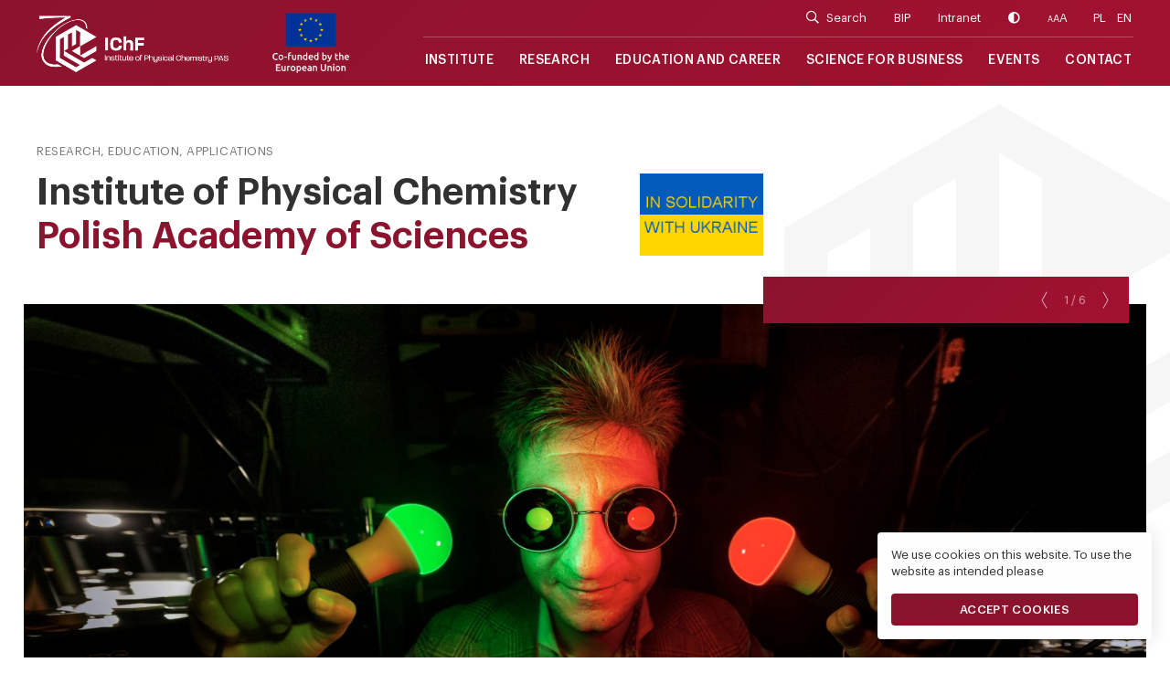

--- FILE ---
content_type: text/html; charset=UTF-8
request_url: https://ichf.edu.pl/en?&page_wydarzeniaen=2
body_size: 10344
content:
<!DOCTYPE html>
<html lang="en">
<head>
    <meta charset="utf-8">
    <meta http-equiv="X-UA-Compatible" content="IE=edge">
    <meta name="viewport" content="width=device-width, initial-scale=1, shrink-to-fit=no">
    
    <link rel="shortcut icon" href="/theme/ichf/images/favicon/favicon.ico">
    <link rel="apple-touch-icon" sizes="57x57" href="/theme/ichf/images/favicon/apple-icon-57x57.png">
    <link rel="apple-touch-icon" sizes="60x60" href="/theme/ichf/images/favicon/apple-icon-60x60.png">
    <link rel="apple-touch-icon" sizes="72x72" href="/theme/ichf/images/favicon/apple-icon-72x72.png">
    <link rel="apple-touch-icon" sizes="76x76" href="/theme/ichf/images/favicon/apple-icon-76x76.png">
    <link rel="apple-touch-icon" sizes="114x114" href="/theme/ichf/images/favicon/apple-icon-114x114.png">
    <link rel="apple-touch-icon" sizes="120x120" href="/theme/ichf/images/favicon/apple-icon-120x120.png">
    <link rel="apple-touch-icon" sizes="144x144" href="/theme/ichf/images/favicon/apple-icon-144x144.png">
    <link rel="apple-touch-icon" sizes="152x152" href="/theme/ichf/images/favicon/apple-icon-152x152.png">
    <link rel="apple-touch-icon" sizes="180x180" href="/theme/ichf/images/favicon/apple-icon-180x180.png">
    <link rel="icon" type="image/png" sizes="192x192" href="/theme/ichf/images/favicon/android-icon-192x192.png">
    <link rel="icon" type="image/png" sizes="32x32" href="/theme/ichf/images/favicon/favicon-32x32.png">
    <link rel="icon" type="image/png" sizes="96x96" href="/theme/ichf/images/favicon/favicon-96x96.png">
    <link rel="icon" type="image/png" sizes="16x16" href="/theme/ichf/images/favicon/favicon-16x16.png">
    <meta name="msapplication-TileImage" content="/theme/ichf/images/favicon/ms-icon-144x144.png">
    <link rel="alternate" hreflang="en" href="https://ichf.edu.pl/en" />
    <meta name="google-site-verification" content="7XdlCiqf5pUcZfWOoBfXpdTYJpukDV2XgcFtogT3oqU" />

    <title>Home page | IChF PAN</title>
            <meta property="og:locale" content="pl_PL" />
        <meta property="og:type" content="website" />
        <meta property="og:title" content="Home page | IChF PAN" />
        <meta property="og:url" content="https://ichf.edu.pl/home-page/home-page" />
        <meta property="og:site_name" content="IChF PAN" />
        <meta property="og:image" content="https://ichf.edu.pl/files/2023-01/slider-200.jpg" />
        <meta name="twitter:card" content="summary" />
        <meta name="twitter:title" content="Home page | IChF PAN" />
        <meta name="twitter:description" content="" />
        <meta name="twitter:image" content="https://ichf.edu.pl/files/2023-01/slider-200.jpg" />
        <meta name="robots" content="index, follow" />
        <!-- This site is being optimized with the Bob Bolt SEO Premium Extension™ v1.1.0 Platinum Edition Pro. -->
 
    
    <!-- CSS -->
    <link href="/theme/ichf/css/style.css?5fd5265e5f" rel="stylesheet" type="text/css">

    <!-- JAVA SCRIPT -->
    <script src="https://code.jquery.com/jquery-3.3.1.min.js" integrity="sha256-FgpCb/KJQlLNfOu91ta32o/NMZxltwRo8QtmkMRdAu8=" crossorigin="anonymous"></script>
    <script>window.jQuery || document.write('<script src="/theme/ichf/js/jquery.js?3303561c8f"><\/script>')</script>
	<link rel="sitemap" type="application/xml" title="Sitemap" href="https://ichf.edu.pl/sitemap.xml">
	<meta name="generator" content="Bolt">
	<link rel="canonical" href="https://ichf.edu.pl/home-page/home-page">
</head>

<body>
<div class="preloader"></div>
<ul id="skipLinks">
    <li><a href="#mm" >Przejdź do menu głównego / Main menu</a></li> 
    <li><a href="#sz" >Przejdź do wyszukiwarki / Search</a></li>
</ul>
    <nav class="navbar navbar-expand-sm fixed-top" id="navigation">
    <a id="sz" tabindex="-1"></a>
    <form class="search-form search-mobile" action="/en/search">
        <div class="input-group">
            <div class="input-group-append">                                
                <span class="input-group-text"><i class="far fa-search"></i></span>
            </div>
            <input type="text" class="form-control" name="q" value="" placeholder="Search on page...">
            <i class="close-search far fa-times"></i>                                        
        </div>
    </form>
    <div class="container">
        <div class="inner align-items-center">
            <div class="menu-overlay"></div>
            <a class="navbar-brand" href="/en">
                <img src="https://ichf.edu.pl/thumbs/1000x1000r/identyfikacja/logo-70-lecie-ichf-full-white-en.png" class="logo-full img-fluid">
                <img src="https://ichf.edu.pl/thumbs/1000x1000r/identyfikacja/logo-70-lecie-ichf-short-white-pl.png" class="logo-short img-fluid">
            </a>
            &nbsp;
            &nbsp;
            <a class="navbar-brand-logoue" href="/en/projects">
                <img src="https://ichf.edu.pl/thumbs/1000x1000r/Logotypy_wszystkie/samoue-eng3.png" class="logo-full img-fluid">
            </a>
            &nbsp;
            &nbsp;         
            <div class="mobile-extra-menu ml-auto justify-content-lg-end">
                <ul class="navbar-nav">                           
                    <li class="search-box">
                        <a href="#" class="search-btn"><i class="far fa-search"></i></a>                        
                    </li>
                    <li><a href="#" class="button-toggle-contrast"><i class="fas fa-adjust"></i></a></li>                    
                    <li class="lang"><a href="/" class="active">PL</a><a href="/en" class="active">EN</a></li>
                </ul>
            </div>
            <button type="button" class="navbar-toggle ml-lg-auto is-closed" data-toggle="offcanvas">                
                <div class="nav-button">
                    <div id="nav-icon" class="site-sidebar-toggle">
                        <span><span></span></span>
                    </div>
                </div>
            </button>
            
            <div class="navbar-collapse-sitebar navbar-collapse" id="sidebar-wrapper">
                <div class="sidebar-nav">
                    <i type="button" class="sidebar-closebtn" data-toggle="offcanvas"><span></span></i>
                    <p class="title"></p>
                    <div class="navbar-right">
                        <ul class="navbar-nav justify-content-lg-end menu-top">                           
                            <li class="search-box">
                                <a href="" class="search-btn"><i class="far fa-search"></i>Search</a>
                                <form class="search search-form" action="/en/search">
                                    <div class="input-group">
                                        <div class="input-group-append">                                
                                            <span class="input-group-text"><i class="far fa-search"></i></span>
                                        </div>
                                        <input type="text" class="form-control" name="q" value="" placeholder="Search on page...">
                                        <i class="close-search far fa-times"></i>
                                    </div>
                                </form> 
                            </li>
                            <li><a href="https://www.e-bip.org.pl/ichf/">BIP</a></li>
                            <li><a href="/intranet">Intranet</a></li>
                            <li><a href="#" class="button-toggle-contrast"><i class="fas fa-adjust"></i></a></li>
                            <li class="wcag-font-size"><a href="#" class="button-toggle-size"><span class="xxs">A</span><span class="xs">A</span>A</a></li>
                            <li class="lang"><a href="/" class="active">PL</a><a href="/en" class="active">EN</a></li>
                        </ul>
                        <a id="mm" tabindex="-1"></a>
                        <ul class="navbar-nav mr-auto menu-bottom">                                            
                            <li class="nav-item dropdown">
                                <a href="" class="dropdown-toggle nav-link" data-hover="dropdown">Institute</a>
                                <ul class="dropdown-menu">
                                    <li><a href="/en/about">About</a></li>
                                    <li><a href="/en/structure">Structure</a></li>
                                    <li><a href="/en/authorities">Authorities</a></li>
                                    <li><a href="/en/council">Scientific Council</a></li>
                                    <li><a href="/en/committees">Committees and Chapters</a></li>
                                    <li><a href="/en/advisory">International Advisory Board of IChF</a></li>
                                    <li><a href="/en/hrcsr">CSR - HR Excellence and GEP</a></li>
                                    <li><a href="/en/library">Library</a></li>
                                    <li><a href="/en/gallery">Photo gallery</a></li>
                                    <li><a href="/en/brand">IPC PAS Brand</a></li>
                                </ul>
                            </li>
                            <li class="nav-item dropdown">
                                <a href="" class="dropdown-toggle nav-link" data-hover="dropdown">Research</a>
                                <ul class="dropdown-menu">
                                    <li><a href="/en/groups">Research groups</a></li>  
                                    <li><a href="/en/laboratories">Laboratories</a></li>  
                                    <li><a href="/en/clusters">Excellence clusters</a></li> 
                                    <li><a href="/en/publications">Publications</a></li>
                                    <li><a href="/en/degrees">Degrees and titles</a></li>
                                    <li><a href="/en/feng">FENG</a></li>
                                    <li><a href="/en/projects">Projects</a></li>
                                    <li><a href="/en/icter">Subunit ICTER</a></li>
                                    <li><a href="/en/cooperation">International cooperation</a></li>
                                </ul>
                            </li> 
                             <li class="nav-item dropdown">
                                <a href="" class="dropdown-toggle nav-link" data-hover="dropdown">Education and Career</a>
                                <ul class="dropdown-menu">
                                    <li><a href="/en/job">Job offers</a></li>                                    
                                    <li><a href="https://warsaw4phd.eu/en/">PhD school</a></li>
                                    <li><a href="/en/studies">Doctoral studies</a></li>
                                    <li><a href="/en/internships">Student internships</a></li> 
                                    <li><a href="/en/science">Popularisation of science</a></li> 
                                    <li><a href="/en/successstories">Success stories</a></li>
                                    <li><a href="/en/competitions">Competitions</a></li>
                                    <li><a href="/en/enerasmus">Erasmus</a></li>
                                    <li><a href="/en/welcomeichf">WelcomeIChF</a></li>
                                </ul>
                            </li> 
                            <li class="nav-item dropdown">
                                <a href="o-narzedziu" class="dropdown-toggle nav-link" data-hover="dropdown">Science for business</a>
                                <ul class="dropdown-menu">
                                    <li><a href="/en/for-companies">IPC PAS for companies</a></li>
                                    <li><a href="/en/chemipanrd">CHEMIPAN R&D</a></li> 
                                    <li><a href="/en/equipment">Equipment database</a></li>
                                    <li><a href="/en/researchers">Researchers database</a></li>
                                    <li><a href="/en/patents">Patents</a></li>
                                    <li><a href="/en/business-activities">Business activities</a></li>
                                </ul>
                            </li>                     
                            <li class="nav-item dropdown">
                                <a href="" class="dropdown-toggle nav-link" data-hover="dropdown">Events</a>
                                <ul class="dropdown-menu">
                                    <li><a href="/en/news">News</a></li>
                                    <li><a href="/en/press">Press notes</a></li>
                                    <li><a href="/en/70years">70 years of IChF</a></li>
                                    <li><a href="/en/seminars">Lecture and seminars</a></li>
                                    <li><a href="/en/dream">Dream Chemistry Lectures</a></li>
                                    <li><a href="/en/excellent">Excellent Chemistry Lectures</a></li>
                                    <li><a href="/en/conferences">Conferences</a></li>
                                    <li><a href="http://www.dreamchemistryaward.org/">Dream Chemistry Award</a></li>
                                    <li><a href="http://www.zlotymedalchemii.pl/">Golden Medal of Chemistry</a></li>
                                </ul>
                            </li>
                            <li class="nav-item last">
                                <a href="/en/contact" class="nav-link">Contact</a>
                            </li>
                        </ul>
                    </div>                    
                </div>
            </div>
        </div>
    </div>
</nav>


            
<div id="wrap" class="index-page extra-top">

<!-- slider -->
<section class="index-slider">
    <div class="container">
        <div class="row">                
            <div class="col-12 header-box anim">
                <p class="caption">Research, education, applications</p>
                <h1>Institute of Physical Chemistry <br><span>Polish Academy of Sciences</span></h1>  
                <div id="ukrainaen"></div>
            </div>
        </div>
    </div>
    <div class="slider-box">
        <div class="container nav-box">
            <div class="row">
                <div class="col-12">
                    <div class="arrow-navigation">
                        <a class="arrow-left" href="#"><img src="/theme/ichf/images/arrow-left.svg"></a><div id="info"></div><a class="arrow-right" href="#"><img src="/theme/ichf/images/arrow-right.svg"></a>
                    </div>
                </div>
            </div>
        </div>
        <div class="owl-container">        
            <div class="owl-carousel">
                                <div class="item" style="background-image:url('/thumbs/1800x581c/2023-01/slider-900.jpg');"></div>
                                <div class="item" style="background-image:url('/thumbs/1800x581c/2023-01/slider-700.jpg');"></div>
                                <div class="item" style="background-image:url('/thumbs/1800x581c/2023-11/slider-009.jpg');"></div>
                                <div class="item" style="background-image:url('/thumbs/1800x581c/2023-11/1699530535_3399a.jpg');"></div>
                                <div class="item" style="background-image:url('/thumbs/1800x581c/2023-11/1699530579_slider-950.jpg');"></div>
                                <div class="item" style="background-image:url('/thumbs/1800x581c/2023-01/slider-200.jpg');"></div>
                            </div> 
            <div class="caption-box">
                <div class="container">
                    <div class="row">
                        <div class="col-12">
                            <h2></h2>
                        </div>
                    </div>
                </div>
            </div>          
        </div>        
        <div class="container link-box">
            <div class="row">
                <div class="col-12">
                    <div class="inner">
                        <ul class="list-inline row align-items-sm-center">
                            <li class="list-inline-item col-12 col-md-3"><a href="/en/groups" class="btn-left-arrow"><img src="/theme/ichf/images/arrow-right.svg">Research groups</a></li>
                            <li class="list-inline-item col-12 col-md-3"><a href="https://warsaw4phd.eu/en/" class="btn-left-arrow"><img src="/theme/ichf/images/arrow-right.svg">PhD school</a></li>
                            <li class="list-inline-item col-12 col-md-3"><a href="/en/job" class="btn-left-arrow"><img src="/theme/ichf/images/arrow-right.svg">Job offers</a></li>
                            <li class="list-inline-item col-12 col-md-3"><a href="/en/hrcsr"><img src="/theme/ichf/images/hr-excellence.svg"></a></li>
                        </ul>
                    </div>
                </div>
            </div>
        </div>    
    </div>
</section>

<section class="tab-data blog-box">
    <div class="container">
        <div class="row">
            <div class="col-12 position-relative">                <div class="scrollmenu">
                    <!-- tabs -->
                    <ul class="nav nav-tabs own-nav-tabs" role="tablist">
                        <li class="nav-item">
                            <a class="nav-link active" id="tab1-tab" data-toggle="tab" href="#tab1" role="tab" aria-controls="tab1" aria-selected="true">Press notes</a>
                        </li>
                        <li class="nav-item">
                            <a class="nav-link" id="tab3-tab" data-toggle="tab" href="#tab3" role="tab" aria-controls="tab3" aria-selected="true">News</a>
                        </li>
                        <li class="nav-item">
                            <a class="nav-link" id="tab2-tab" data-toggle="tab" href="#tab2" role="tab" aria-controls="tab2" aria-selected="false">Popularisation of science</a>
                        </li>
                        <li class="nav-item">
                            <a class="nav-link" id="tab4-tab" data-toggle="tab" href="#tab4" role="tab" aria-controls="tab4" aria-selected="false">International cooperation</a>
                        </li>
                         <li class="nav-item">
                            <a class="nav-link" href="https://ichf.edu.pl/en/welcomeichf">WelcomeIChF</a>
                        </li>
                        <li class="nav-item">
                            <a class="nav-link" href="https://70.ichf.edu.pl/">70 years of IChF</a>
                        </li>
                    </ul>
                </div>

                <!-- content -->
                <div class="tab-content own-tab-content">
                    <div class="tab-pane fade show active" id="tab1" role="tabpanel" aria-labelledby="tab1-tab">
                        <!-- content -->
                        <div class="row">                           
                            <div class="col-12 anim">
                                <div class="card-deck no-gutters">                                
                                                                                                            <a class="card anim" href="/en/press/meeting-of-the-scientific-council-awarding-of-degrees-and-resolution-of-the-best-publication-of-2024-competition" title="Meeting of the Scientific Council – awarding of degrees and resolution of the best publication of 2024 Competition">
                                        <div class="card-body">
                                            <figure>
                                                <img src="/thumbs/600x280c/2026-01/0min.jpg" alt="Meeting of the Scientific Council – awarding of degrees and resolution of the best publication of 2024 Competition">
                                                <p class="date">21.01.2026</p>                                
                                            </figure>
                                            <div class="inner">                                                
                                                <h4>Meeting of the Scientific Council – awarding of degrees and resolution of the best publication of 2024 Competition</h4>
                                                <p>On December 8, 2025, the 328th meeting of the Scientific Council of the Institute...</p>
                                            </div>
                                        </div>
                                        <div class="card-footer">                                
                                            <button class="btn-link">See more<img src="/theme/ichf/images/arrow-right-red.svg"></button>
                                        </div>
                                    </a>                                      
                                                                        <a class="card anim" href="/en/press/l-oreal-unesco-for-women-in-science-scholarship-awarded-to-ichf-doctoral-candidate-msc-eng-aneta-magiera" title="L’Oréal-UNESCO “For Women in Science” scholarship awarded to IChF doctoral candidate MSc. Eng. Aneta Magiera">
                                        <div class="card-body">
                                            <figure>
                                                <img src="/thumbs/600x280c/2025-12/aneta-magiera-loreal-photo-tomasz-ginter.miniatura.jpg" alt="L’Oréal-UNESCO “For Women in Science” scholarship awarded to IChF doctoral candidate MSc. Eng. Aneta Magiera">
                                                <p class="date">22.12.2025</p>                                
                                            </figure>
                                            <div class="inner">                                                
                                                <h4>L’Oréal-UNESCO “For Women in Science” scholarship awarded to IChF doctoral candidate MSc. Eng. Aneta Magiera</h4>
                                                <p>In November 2025, IChF PhD candidate Aneta Magiera (née Karpińska), MSc Eng.,...</p>
                                            </div>
                                        </div>
                                        <div class="card-footer">                                
                                            <button class="btn-link">See more<img src="/theme/ichf/images/arrow-right-red.svg"></button>
                                        </div>
                                    </a>                                      
                                                                        <a class="card anim" href="/en/press/dream-chemistry-award-2025-visionary-scientific-ideas-celebrated-in-prague" title="Dream Chemistry Award 2025: visionary scientific ideas celebrated in Prague">
                                        <div class="card-body">
                                            <figure>
                                                <img src="/thumbs/600x280c/2025-12/1766147100_glowne-dca-min.jpg" alt="Dream Chemistry Award 2025: visionary scientific ideas celebrated in Prague">
                                                <p class="date">19.12.2025</p>                                
                                            </figure>
                                            <div class="inner">                                                
                                                <h4>Dream Chemistry Award 2025: visionary scientific ideas celebrated in Prague</h4>
                                                <p>The final of the Dream Chemistry Award (DCA) 2025 took place on December 1–2,...</p>
                                            </div>
                                        </div>
                                        <div class="card-footer">                                
                                            <button class="btn-link">See more<img src="/theme/ichf/images/arrow-right-red.svg"></button>
                                        </div>
                                    </a>                                      
                                                                        <a class="card anim" href="/en/press/opening-of-the-3rd-recruitment-round-to-the-warsaw-4-phd-doctoral-school-for-the-academic-year-2025-2026" title="Opening of the 3rd recruitment round to the Warsaw-4-PhD Doctoral School for the academic year 2025/2026">
                                        <div class="card-body">
                                            <figure>
                                                <img src="/thumbs/600x280c/2025-12/1765872074_warsaw-4-phd-school-950x440.png" alt="Opening of the 3rd recruitment round to the Warsaw-4-PhD Doctoral School for the academic year 2025/2026">
                                                <p class="date">16.12.2025</p>                                
                                            </figure>
                                            <div class="inner">                                                
                                                <h4>Opening of the 3rd recruitment round to the Warsaw-4-PhD Doctoral School for the academic year 2025/2026</h4>
                                                <p>The Institute of Physical Chemistry, Polish Academy of Sciences (IChF) offers...</p>
                                            </div>
                                        </div>
                                        <div class="card-footer">                                
                                            <button class="btn-link">See more<img src="/theme/ichf/images/arrow-right-red.svg"></button>
                                        </div>
                                    </a>                                      
                                                                        <a class="card anim" href="/en/press/gold-silver-and-bronze-in-the-hands-of-young-researchers-the-winners-of-the-gold-medal-of-chemistry-competition-are-announced" title="Gold, silver, and bronze in the hands of young researchers – The winners of the Gold Medal of Chemistry competition are announced">
                                        <div class="card-body">
                                            <figure>
                                                <img src="/thumbs/600x280c/2025-12/1765528337_dsc-0579.min.jpg" alt="Gold, silver, and bronze in the hands of young researchers – The winners of the Gold Medal of Chemistry competition are announced">
                                                <p class="date">12.12.2025</p>                                
                                            </figure>
                                            <div class="inner">                                                
                                                <h4>Gold, silver, and bronze in the hands of young researchers – The winners of the Gold Medal of Chemistry competition are announced</h4>
                                                <p>The winners of the Gold Medal of Chemistry are announced! The Gold Medal of...</p>
                                            </div>
                                        </div>
                                        <div class="card-footer">                                
                                            <button class="btn-link">See more<img src="/theme/ichf/images/arrow-right-red.svg"></button>
                                        </div>
                                    </a>                                      
                                                                        <a class="card anim" href="/en/press/cracking-the-complex-complex-the-step-toward-inhibition-of-alzheimer-s-disease" title="Cracking the complex complex – the step toward inhibition of Alzheimer’s disease">
                                        <div class="card-body">
                                            <figure>
                                                <img src="/thumbs/600x280c/2025-12/1765277316_pobrane.png" alt="Cracking the complex complex – the step toward inhibition of Alzheimer’s disease">
                                                <p class="date"> 9.12.2025</p>                                
                                            </figure>
                                            <div class="inner">                                                
                                                <h4>Cracking the complex complex – the step toward inhibition of Alzheimer’s disease</h4>
                                                <p>Alzheimer's disease (AD) is one of the most common and challenging...</p>
                                            </div>
                                        </div>
                                        <div class="card-footer">                                
                                            <button class="btn-link">See more<img src="/theme/ichf/images/arrow-right-red.svg"></button>
                                        </div>
                                    </a>                                      
                                                                    </div>
                                <div class="text-right">
                                    <a href="/en/press" class="btn-link">See all entries<img src="/theme/ichf/images/arrow-right-red.svg"></a>
                                </div>
                            </div>                            
                        </div>       
                        <!-- end content -->  
                    </div>
                    
                    
                    
                    
                    
                    <div class="tab-pane fade" id="tab3" role="tabpanel" aria-labelledby="tab3-tab">
                        <!-- content -->
                        <div class="row">                           
                            <div class="col-12 /anim">
                                <div class="card-deck no-gutters">                                
                                                                                                            <a href="/en/news/public-defence-of-the-phd-thesis-5a702e" title="PUBLIC DEFENCE OF THE PHD THESIS" class="card event-card /anim">
                                        <dl class="main">
                                            <dt class="main">
                                                <div class="event-box-date">
                                                    Added <span class="date">20</span>
                                                    <span>                                                         Jan
                                                                                                                </span>
                                                    <span>2026</span>
                                                </div>
                                            </dt>
                                            <dd class="main">
                                                <div class="card-body">
                                                    <div class="inner">                                                
                                                        <h4>PUBLIC DEFENCE OF THE PHD THESIS</h4>
                                                        <p>SRN.431.12.2021.2026

NOTICE

the public defence of the Ph.D. Thesis

Feb 2, 2026...</p>                             
                                                    </div>
                                                </div>                                                
                                            </dd>
                                        </dl>
                                    </a>                                     
                                                                        <a href="/en/news/public-defence-of-the-phd-thesis-97863e" title="PUBLIC DEFENCE OF THE PHD THESIS" class="card event-card /anim">
                                        <dl class="main">
                                            <dt class="main">
                                                <div class="event-box-date">
                                                    Added <span class="date">13</span>
                                                    <span>                                                         Nov
                                                                                                                </span>
                                                    <span>2025</span>
                                                </div>
                                            </dt>
                                            <dd class="main">
                                                <div class="card-body">
                                                    <div class="inner">                                                
                                                        <h4>PUBLIC DEFENCE OF THE PHD THESIS</h4>
                                                        <p>Warsaw, October 12, 2025.

SRN.431.11.2025

NOTICE

the public defence of the Ph.D....</p>                             
                                                    </div>
                                                </div>                                                
                                            </dd>
                                        </dl>
                                    </a>                                     
                                                                        <a href="/en/news/public-defence-of-the-phd-thesis-ff4c86" title="PUBLIC DEFENCE OF THE PHD THESIS" class="card event-card /anim">
                                        <dl class="main">
                                            <dt class="main">
                                                <div class="event-box-date">
                                                    Added <span class="date"> 7</span>
                                                    <span>                                                         Nov
                                                                                                                </span>
                                                    <span>2025</span>
                                                </div>
                                            </dt>
                                            <dd class="main">
                                                <div class="card-body">
                                                    <div class="inner">                                                
                                                        <h4>PUBLIC DEFENCE OF THE PHD THESIS</h4>
                                                        <p>Warsaw, November 7, 2025.

SRN.431.3.2025

NOTICE

the public defence of the Ph.D....</p>                             
                                                    </div>
                                                </div>                                                
                                            </dd>
                                        </dl>
                                    </a>                                     
                                                                        <a href="/en/news/public-defence-of-the-phd-thesis-b3545f" title="PUBLIC DEFENCE OF THE PHD THESIS" class="card event-card /anim">
                                        <dl class="main">
                                            <dt class="main">
                                                <div class="event-box-date">
                                                    Added <span class="date"> 6</span>
                                                    <span>                                                         Nov
                                                                                                                </span>
                                                    <span>2025</span>
                                                </div>
                                            </dt>
                                            <dd class="main">
                                                <div class="card-body">
                                                    <div class="inner">                                                
                                                        <h4>PUBLIC DEFENCE OF THE PHD THESIS</h4>
                                                        <p>Warsaw, November 6, 2025.

SRN.431.12.2025

NOTICE

the public defence of the Ph.D....</p>                             
                                                    </div>
                                                </div>                                                
                                            </dd>
                                        </dl>
                                    </a>                                     
                                                                        <a href="/en/news/public-defence-of-the-phd-thesis-2cb227" title="PUBLIC DEFENCE OF THE PHD THESIS" class="card event-card /anim">
                                        <dl class="main">
                                            <dt class="main">
                                                <div class="event-box-date">
                                                    Added <span class="date"> 6</span>
                                                    <span>                                                         Nov
                                                                                                                </span>
                                                    <span>2025</span>
                                                </div>
                                            </dt>
                                            <dd class="main">
                                                <div class="card-body">
                                                    <div class="inner">                                                
                                                        <h4>PUBLIC DEFENCE OF THE PHD THESIS</h4>
                                                        <p>Warsaw, November 5, 2025.

SRN.431.2.2022.2025

NOTICE

the public defence of the Ph.D....</p>                             
                                                    </div>
                                                </div>                                                
                                            </dd>
                                        </dl>
                                    </a>                                     
                                                                        <a href="/en/news/public-defence-of-the-phd-thesis-6fc070" title="PUBLIC DEFENCE OF THE PHD THESIS" class="card event-card /anim">
                                        <dl class="main">
                                            <dt class="main">
                                                <div class="event-box-date">
                                                    Added <span class="date">23</span>
                                                    <span>                                                         Oct
                                                                                                                </span>
                                                    <span>2025</span>
                                                </div>
                                            </dt>
                                            <dd class="main">
                                                <div class="card-body">
                                                    <div class="inner">                                                
                                                        <h4>PUBLIC DEFENCE OF THE PHD THESIS</h4>
                                                        <p>Warsaw, October 13, 2025.

SRN.431.9.2025

NOTICE

the public defence of the Ph.D....</p>                             
                                                    </div>
                                                </div>                                                
                                            </dd>
                                        </dl>
                                    </a>                                     
                                                                    </div>
                                <div class="text-right">
                                    <a href="/en/news" class="btn-link">See all entries<img src="/theme/ichf/images/arrow-right-red.svg"></a>
                                </div>
                            </div>                            
                        </div>       
                        <!-- end content -->
                    </div>
                    
                    
                    
                    
                    <div class="tab-pane fade" id="tab2" role="tabpanel" aria-labelledby="tab2-tab">
                        <!-- content -->
                        <div class="row">                           
                            <div class="col-12 /anim">
                                <div class="card-deck no-gutters">                                
                                                                                                            <a class="card /anim" href="/nauka/expert-database-of-the-institute-of-physical-chemistry-pas-scientists-open-for-media-collaboration" title="Expert Database of the Institute of Physical Chemistry PAS: scientists open for media collaboration">
                                        <div class="card-body">
                                            <figure>
                                                <img src="/thumbs/600x280c/2025-09/1758881170_media-950x440.png" alt="Expert Database of the Institute of Physical Chemistry PAS: scientists open for media collaboration">
                                                <p class="date">26.09.2025</p>                                
                                            </figure>
                                            <div class="inner">                                                
                                                <h4>Expert Database of the Institute of Physical Chemistry PAS: scientists open for media collaboration</h4>
                                                <p>On the occasion of the 70th anniversary  of the Institute of Physical Chemistry,...</p>
                                            </div>
                                        </div>
                                        <div class="card-footer">                                
                                            <button class="btn-link">See more<img src="/theme/ichf/images/arrow-right-red.svg"></button>
                                        </div>
                                    </a>                                      
                                                                        <a class="card /anim" href="/nauka/science-starts-young-ichf-s-spring-outreach-for-children-and-youth" title="Science starts young – IChF’s spring outreach for children and youth">
                                        <div class="card-body">
                                            <figure>
                                                <img src="/thumbs/600x280c/2025-06/1750944146_zdj.-950x400.jpg" alt="Science starts young – IChF’s spring outreach for children and youth">
                                                <p class="date">26.06.2025</p>                                
                                            </figure>
                                            <div class="inner">                                                
                                                <h4>Science starts young – IChF’s spring outreach for children and youth</h4>
                                                <p>The second quarter of 2025 at the Institute of Physical Chemistry, Polish Academy...</p>
                                            </div>
                                        </div>
                                        <div class="card-footer">                                
                                            <button class="btn-link">See more<img src="/theme/ichf/images/arrow-right-red.svg"></button>
                                        </div>
                                    </a>                                      
                                                                        <a class="card /anim" href="/nauka/institute-of-physical-chemistry-polish-academy-of-sciences-ichf-at-the-2025-science-picnic-in-warsaw" title="Institute of Physical Chemistry, Polish Academy of Sciences (IChF) at the 2025 Science Picnic in Warsaw">
                                        <div class="card-body">
                                            <figure>
                                                <img src="/thumbs/600x280c/2025-05/1747725910_pilknik-zdjecie-profilowe.jpg" alt="Institute of Physical Chemistry, Polish Academy of Sciences (IChF) at the 2025 Science Picnic in Warsaw">
                                                <p class="date">20.05.2025</p>                                
                                            </figure>
                                            <div class="inner">                                                
                                                <h4>Institute of Physical Chemistry, Polish Academy of Sciences (IChF) at the 2025 Science Picnic in Warsaw</h4>
                                                <p>On Saturday May 10th, IChF participated in the 28th edition of the Science...</p>
                                            </div>
                                        </div>
                                        <div class="card-footer">                                
                                            <button class="btn-link">See more<img src="/theme/ichf/images/arrow-right-red.svg"></button>
                                        </div>
                                    </a>                                      
                                                                        <a class="card /anim" href="/nauka/inspiring-curiosity-ichf-engages-children-and-youth-in-hands-on-science-in-q1-2025" title="Inspiring curiosity: IChF engages children and youth in hands-on science in Q1 2025">
                                        <div class="card-body">
                                            <figure>
                                                <img src="/thumbs/600x280c/2025-04/1744206478_zdjecie-glowne-dzieci.png" alt="Inspiring curiosity: IChF engages children and youth in hands-on science in Q1 2025">
                                                <p class="date">10.04.2025</p>                                
                                            </figure>
                                            <div class="inner">                                                
                                                <h4>Inspiring curiosity: IChF engages children and youth in hands-on science in Q1 2025</h4>
                                                <p>Throughout the first quarter of 2025, the Institute of Physical Chemistry, Polish...</p>
                                            </div>
                                        </div>
                                        <div class="card-footer">                                
                                            <button class="btn-link">See more<img src="/theme/ichf/images/arrow-right-red.svg"></button>
                                        </div>
                                    </a>                                      
                                                                        <a class="card /anim" href="/nauka/ursynow-science-festival" title="Ursynów Science Festival">
                                        <div class="card-body">
                                            <figure>
                                                <img src="/thumbs/600x280c/2023-11/1699624379_01.png" alt="Ursynów Science Festival">
                                                <p class="date">10.11.2023</p>                                
                                            </figure>
                                            <div class="inner">                                                
                                                <h4>Ursynów Science Festival</h4>
                                                <p>In October, the Ursynów Science Festival took place, in which our Institute also...</p>
                                            </div>
                                        </div>
                                        <div class="card-footer">                                
                                            <button class="btn-link">See more<img src="/theme/ichf/images/arrow-right-red.svg"></button>
                                        </div>
                                    </a>                                      
                                                                        <a class="card /anim" href="/nauka/24th-science-picnic" title="24th Science Picnic">
                                        <div class="card-body">
                                            <figure>
                                                <img src="/thumbs/600x280c/2021-05/1620889018_1.jpg" alt="24th Science Picnic">
                                                <p class="date">13.05.2021</p>                                
                                            </figure>
                                            <div class="inner">                                                
                                                <h4>24th Science Picnic</h4>
                                                <p>The Institute took part in the 24th Science Picnic "Climate and We".

 The...</p>
                                            </div>
                                        </div>
                                        <div class="card-footer">                                
                                            <button class="btn-link">See more<img src="/theme/ichf/images/arrow-right-red.svg"></button>
                                        </div>
                                    </a>                                      
                                                                    </div>
                                <div class="text-right">
                                    <a href="/en/science" class="btn-link">See all entries<img src="/theme/ichf/images/arrow-right-red.svg"></a>
                                </div>
                            </div>                            
                        </div>       
                        <!-- end content -->
                       </div>
                    
                    
                     <!-- WSPÓŁPRACA MIĘDZYNARODOWA-->
                    
                     <div class="tab-pane fade" id="tab4" role="tabpanel" aria-labelledby="tab4-tab">
                        <!-- content -->
                        <div class="row">                           
                            <div class="col-12 /anim">
                                <div class="card-deck no-gutters">                                
                                                                                                            <a class="card /anim" href="/wspolpraca/from-ideas-to-instruments-prof-juergen-popp-on-the-power-of-strategic-partnerships-ai-enhanced-photonics-and-citizen-science" title="&quot;From ideas to instruments&quot;: Prof. Jürgen Popp on the power of strategic partnerships, AI-enhanced photonics, and citizen science">
                                        <div class="card-body">
                                            <figure>
                                                <img src="/thumbs/600x280c/2025-10/img.jpg" alt="&quot;From ideas to instruments&quot;: Prof. Jürgen Popp on the power of strategic partnerships, AI-enhanced photonics, and citizen science">
                                                <p class="date"> 4.11.2025</p>                                
                                            </figure>
                                            <div class="inner">                                                
                                                <h4>"From ideas to instruments": Prof. Jürgen Popp on the power of strategic partnerships, AI-enhanced photonics, and citizen science</h4>
                                                <p>In late October 2025, the Institute of Physical Chemistry, Polish Academy of...</p>
                                            </div>
                                        </div>
                                        <div class="card-footer">                                
                                            <button class="btn-link">See more<img src="/theme/ichf/images/arrow-right-red.svg"></button>
                                        </div>
                                    </a>                                      
                                                                    </div>
                                <div class="text-right">
                                    <a href="/en/cooperation" class="btn-link">See all entries<img src="/theme/ichf/images/arrow-right-red.svg"></a>
                                </div>
                            </div>                            
                        </div>       
                        <!-- end content -->
                       </div>
                    
                    
                    
                  
                </div>
            </div>
            
        </div>
    </div>
</section>

<section class="about-box">
    <div class="container">
        <div class="row">                
            <div class="col-12 anim">
                <h2>Get to know the Institute of Physical Chemistry,<br> Polish Academy of Sciences</h2>                               
            </div>
            <div class="col-12 col-md-6 paddR30 anim">
                <p class="red">The Institute of Physical Chemistry of the Polish Academy of Sciences (IPC PAS) in Warsaw is one of the best Polish scientific units dealing with chemistry in the broadest sense of the word and in its category it is ranked among the highest in the rankings of the Ministry of Science and Higher Education.</p>
<p>The Institute was established on 19 March 1955 as the first chemical institute of the Polish Academy of Sciences.</p>
            </div>
            <div class="col-12 col-md-6 paddL30 anim">
                <p>At present, the IPC is strongly connected with the latest world directions of physical chemistry and chemical physics development.</p>
<p class="red">The entity has the right to confer the academic degree of doctor and doctor habilitated in chemistry. We employ over 200 researchers, including 20 with the title of professor.</p>
            </div>
            <div class="col-12 podjednostki">
                <div class="/border-top row /no-gutters mt-4">                    
                    <div class="col-12 paddR30 mt-4 /pt-3 anim">
                        <h2 class="title">Subunits</h2>
                    </div>
                    <div class="col-12 col-md-6 /mt-md-3 anim">
                        <ul class="list-unstyled">
                            <li><a href="/en/chemipanrd" class="">CHEMIPAN R&D Laboratories</a><img src="/theme/ichf/images/big-arrow-red.svg"></li>
                        </ul>
                    </div>
                    <div class="col-12 col-md-6 /mt-md-3 anim">
                        <ul class="list-unstyled">
                            <li><a href="/en/icter" class="">International Centre for Translational Eye Research</a><img src="/theme/ichf/images/big-arrow-red.svg"></li>
                        </ul>
                    </div>
                </div>
            </div>
        </div>
    </div>
</section>

<section class="business-box">
    <div class="container">
        <div class="row">                
            <div class="col-12 anim">
                <h2>IPC PAS for business</h2>                               
            </div>
            <div class="col-12 col-lg-4 item anim">
                <a href="/en/researchers">
                    <dl>
                        <dt><img src="/theme/ichf/images/arrow-right.svg"></dt>
                        <dd>
                            <h4>Researchers database</h4>
                            <p>We have a database of over 200 research employees, including 20 with professorship.</p>
                        </dd>
                    </dl>
                </a>
            </div>
            <div class="col-12 col-lg-4 item anim">
                <a href="/en/equipment">
                    <dl>
                        <dt><img src="/theme/ichf/images/arrow-right.svg"></dt>
                        <dd>
                            <h4>Equipment database </h4>
                            <p>Rich infrastructure and a modern equipment base at our disposal.</p>
                        </dd>
                    </dl>
                </a>
            </div>
            <div class="col-12 col-lg-4 item anim">
                <a href="/en/patents">
                    <dl>
                        <dt><img src="/theme/ichf/images/arrow-right.svg"></dt>
                        <dd>
                            <h4>Patents</h4>
                            <p>We are the owner and co-owner of several patent applications and patents.</p>
                        </dd>
                    </dl>
                </a>
            </div>
        </div>
    </div>
</section>

<section class="event-box">
    <div class="container">
        <div class="row">                
            <div class="col-12">
                <h2>Lecture and seminars</h2>
                <div class="card-deck no-gutters">
                                
                  
                                                                                        <div class="card anim">
                        <dl class="main">
                            <dt class="main">
                                <div class="event-box-date">
                                    <span class="date">21</span>
                                    <span>                                         Jan
                                            </span>
                                    <span>2026</span>
                                </div>
                            </dt>
                            <dd class="main">
                                <div class="card-body">
                                    <div class="inner">                                                
                                        <h4>PhD Seminar</h4>
                                                                                                                        <dl>
                                            <dt><img src="/theme/ichf/images/place.svg"></dt><dd>IPC PAS Auditorium</dd>
                                        </dl>
                                                                     
                                    </div>
                                </div>
                                   
                                <div class="card-footer">                                
                                    <ul>
                                        <li><a href="#intra-modal" data-lity>See more</a>
                                            <template>
                                                <div class="modal-hid-content">                                                
                                                    <div class="own-arrow-tick a-under full mb-lg-4 p0">
                                                        <h4>PhD Seminar</h4>
                                                                                                                <dl>
                                                            <dt><img src="/theme/ichf/images/calendar.svg"></dt><dd>
                                                                Date: 21                                                                  Jan
                                                                                                                                    2026, 2:00 PM                                                            </dd>
                                                        </dl>                                                       
                                                                                                                                                                        <dl>
                                                            <dt><img src="/theme/ichf/images/place.svg"></dt><dd>Institution: IPC PAS Auditorium</dd>
                                                        </dl>
                                                                                                                
                                                                                                                <dl>
                                                            <dt><img src="/theme/ichf/images/modal-place.svg"></dt><dd>Place: <p>A weekly PhD seminar will be held in the IPC PAS Auditorium on Wednesday.</p>
</dd>
                                                        </dl>
                                                                                                                                                                        <dl>
                                                            <dt><img src="/theme/ichf/images/modal-contact.svg"></dt><dd>Contact person: <p>Robert Kołos<br>
Head<br>
Doctoral Studies, IPC PAS</p>
</dd>
                                                        </dl>
                                                                                                                                                                        <dl>
                                                            <dt><img src="/theme/ichf/images/title-red.svg"></dt><dd>Abstract: <p>In the programme:</p>

<p></p>

<p>Behdokht Hashemi Hosseini, M. Sc.<br>
'Sustainable Sono-Photocatalysis for Biomass Upgrading: Metal-Free Catalysts, Selective Oxidation, and C–C Coupling Reactions'<br>
<br>
Farwa Khalid, M. Sc.<br>
‘Kinetics and High Field NMR Study of the Photodegradation of Retinyl Acetate under Ultraviolet Irradiation’</p>

<p></p>

<p>Muhammad Ans, M. Sc.<br>
‘Development of Strategies for Improving Stability of Perovskite Solar Cells’</p>

<p><br>
<br>
This session will be chaired jointly by the PhD candidates Magdalena Wójcik and Elisabeth Paul. </p>

<p><br>
<br>
Everybody is most welcome to attend (the Thesis Supervisors in particular!)</p>
</dd>
                                                        </dl>
                                                                                                                                                                    </div>
                                                </div>
                                            </template>
                                        </li>
                                    </ul>                                  
                                </div>
                                                                
                            </dd>
                        </dl>
                    </div>                                    
                                        <div class="card anim">
                        <dl class="main">
                            <dt class="main">
                                <div class="event-box-date">
                                    <span class="date">23</span>
                                    <span>                                         Jan
                                            </span>
                                    <span>2026</span>
                                </div>
                            </dt>
                            <dd class="main">
                                <div class="card-body">
                                    <div class="inner">                                                
                                        <h4>The Shining - Fluorescein at the ITIES</h4>
                                                                                <dl>
                                            <dt><img src="/theme/ichf/images/user.svg"></dt><dd>Angelika Holzinger</dd>
                                        </dl>
                                                                                                                        <dl>
                                            <dt><img src="/theme/ichf/images/place.svg"></dt><dd>Friday Morning Electrochemistry seminar, online and conference room</dd>
                                        </dl>
                                                                     
                                    </div>
                                </div>
                                   
                                <div class="card-footer">                                
                                    <ul>
                                        <li><a href="#intra-modal" data-lity>See more</a>
                                            <template>
                                                <div class="modal-hid-content">                                                
                                                    <div class="own-arrow-tick a-under full mb-lg-4 p0">
                                                        <h4>The Shining - Fluorescein at the ITIES</h4>
                                                                                                                <dl>
                                                            <dt><img src="/theme/ichf/images/calendar.svg"></dt><dd>
                                                                Date: 23                                                                  Jan
                                                                                                                                    2026, 9:15                                                            </dd>
                                                        </dl>                                                       
                                                                                                                <dl>
                                                            <dt><img src="/theme/ichf/images/user.svg"></dt><dd>Lecturer: Angelika Holzinger</dd>
                                                        </dl>
                                                                                                                                                                        <dl>
                                                            <dt><img src="/theme/ichf/images/place.svg"></dt><dd>Institution: Friday Morning Electrochemistry seminar, online and conference room</dd>
                                                        </dl>
                                                                                                                
                                                                                                                <dl>
                                                            <dt><img src="/theme/ichf/images/modal-place.svg"></dt><dd>Place: <p>Online and conference room</p>

<p><a href="https://zoom.us/j/98658021858?pwd=mrVb8ROxw65Bt2utrPjCCqIJasb96b.1">Zoom link</a><br>
Meeting ID: 986 5802 1858<br>
Passcode: EvsAg/AgCl</p>
</dd>
                                                        </dl>
                                                                                                                                                                                                                                                                                    </div>
                                                </div>
                                            </template>
                                        </li>
                                    </ul>                                  
                                </div>
                                                                
                            </dd>
                        </dl>
                    </div>                                    
                                    </div>
                <a href="/en/seminars" class="btn-link grey pt-2 pt-md-4 text-right d-block">See more<img src="/theme/ichf/images/arrow-right-grey.svg"></a>
            </div>
        </div>
    </div>
</section>

<div id="intra-modal" class="event-modal lity-hide lity-modal">
    <div class="inner row">
        <div class="col-12">
            <h3 class="title">Lecture and seminars</h3>
            <div class="a-under ref-content">
                <!-- content goes here -->        
            </div>    
        </div>
    </div>
</div>
<script type="text/javascript">
    $(document).ready(function(){
        $(document).on('lity:open', function(event, instance) {
            $('#intra-modal .ref-content').text('');
            var button = instance.opener(); 
            $('#intra-modal .ref-content').append( $(button.siblings('template').html()) );
        });
    });
</script>
<!-- end wrap -->
</div>
        <footer>
    <div class="container">
        <div class="footer-top">
            <div class="row no-gutters">                
                <div class="col-12 col-md-4 col-lg-2 item">       
                    <p class="title">Institute</p>
                    <ul>
                        <li><a href="/en/about">About</a></li>
                        <li><a href="/en/structure">Structure</a></li>
                        <li><a href="/en/authorities">Authorities</a></li>
                        <li><a href="/en/council">Scientific Council</a></li>
                        <li><a href="/en/committees">Committees and Chapters</a></li>
                        <li><a href="/en/hrcsr">CSR - HR Excellence</a></li>
                        <li><a href="/en/library">Library</a></li>
                        <li><a href="/en/gallery">Photo gallery</a></li>
                        <li><a href="/en/brand">IPC PAS Brand</a></li>
                    </ul>
                </div>
                <div class="col-12 col-md-4 col-lg-2 item">       
                    <p class="title">Research</p>
                    <ul>
                        <li><a href="/en/groups">Research groups</a></li>  
                        <li><a href="/en/laboratories">Laboratories</a></li>  
                        <li><a href="/en/publications">Publications</a></li>
                        <li><a href="/en/degrees">Degrees and titles</a></li>
                        <li><a href="/en/projects">Projects</a></li>
                        <li><a href="/en/icter">Subunit ICTER</a></li>
                        <li><a href="/en/cooperation">International cooperation</a></li>
                    </ul>
                </div>
                <div class="col-12 col-md-4 col-lg-2 item">       
                    <p class="title">Education and career</p>
                    <ul>
                        <li><a href="/en/job">Job offers</a></li>                                    
                        <li><a href="https://warsaw4phd.eu/en/">PhD school</a></li>
                        <li><a href="/en/studies">Doctoral studies</a></li>
                        <li><a href="/en/internships">Student internships</a></li> 
                        <li><a href="/en/science">Popularisation of science</a></li> 
                        <li><a href="/en/successstories">Success stories</a></li>
                        <li><a href="/en/competitions">Competitions</a></li>
                        <li><a href="/en/enerasmus">Erasmus</a></li>
                        <li><a href="/en/welcomeichf">WelcomeIChF</a></li>
                    </ul>
                </div>
                <div class="col-12 col-md-4 col-lg-2 item">       
                    <p class="title">Science for business</p>
                    <ul>
                        <li><a href="/en/for-companies">IPC PAS for companies</a></li> 
                        <li><a href="/en/chemipanrd">CHEMIPAN R&D</a></li>
                        <li><a href="/en/equipment">Equipment database</a></li>
                        <li><a href="/en/researchers">Researchers database</a></li>
                        <li><a href="/en/patents">Patents</a></li>
                        <li><a href="/en/business-activities">Business activities</a></li>
                    </ul>
                </div>
                <div class="col-12 col-md-4 col-lg-2 item">       
                    <p class="title">Events</p>
                    <ul>
                        <li><a href="/en/news">News</a></li>
                        <li><a href="/en/press">Press notes</a></li>                                    
                        <li><a href="/en/seminars">Lecture and seminars</a></li>
                        <li><a href="/en/dream">Dream Chemistry Lectures</a></li>
                        <li><a href="/en/excellent">Excellent Chemistry Lectures</a></li>
                        <li><a href="/en/conferences">Conferences</a></li>
                        <li><a href="http://www.dreamchemistryaward.org/">Dream Chemistry Award</a></li>
                        <li><a href="http://www.zlotymedalchemii.pl/">Golden Medal of Chemistry</a></li>                        
                    </ul>
                </div>
                <div class="col-12 col-md-4 col-lg-2 item">       
                    <p class="title">Contact</p>
                    <ul>
                        <li style="padding-right:0;">Institute of Physical Chemistry</li>
                        <li>Kasprzaka 44/52</li>
                        <li>01-224 Warsaw</li>
                    </ul>
                    <ul class="list-inline social">
                        <li class="list-inline-item"><a href="https://www.facebook.com/ichfpan/"><i class="fab fa-facebook-f"></i></a></li>
                        <li class="list-inline-item"><a href="https://twitter.com/ichf_pan"><i class="fab fa-twitter"></i></a></li>
                        <li class="list-inline-item"><a href="https://www.youtube.com/user/IChFPAN"><i class="fab fa-youtube"></i></a></li>                        
                    </ul>
                </div>
            </div>
        </div>
        <ul class="list-inline social-mobile">
            <li class="list-inline-item"><a href="https://www.facebook.com/ichfpan/"><i class="fab fa-facebook-f"></i></a></li>
            <li class="list-inline-item"><a href="https://twitter.com/ichf_pan"><i class="fab fa-twitter"></i></a></li>
            <li class="list-inline-item"><a href="https://www.youtube.com/user/IChFPAN"><i class="fab fa-youtube"></i></a></li>
        </ul>
        <div class="footer-bottom">
            <div class="row align-items-sm-center no-gutters">
                <div class="col-12 col-lg-8 a-under">       
                    <ul>
                        <li>&copy; 2026 IPC PAS</li> 
                        <li><a href="/en/privacy-policy">Privacy policy</a></li>
                        <li><a href="/en/procurement">Procurement</a></li>
                        <li><a href="/en/accessibility">Accessibility</a></li>                   
                        <li><a href="https://gilewski-studio.pl/"  title="">Webmaster</a></li>                
                    </ul>
                </div>
                <div class="col-12 col-lg-4 d-none d-lg-block text-right">       
                    <ul>
                        <li><a href="/csr"><img src="/theme/ichf/images/hr-excellence-dark.svg"></a></li>
                    </ul>
                </div>
            </div>
        </div>
    </div>
</footer>

<!-- JAVA SCRIPT -->
<script src="/theme/ichf/js/main.min.js?94f9467377" type="text/javascript"></script>
<script src="/theme/ichf/js/custom-en.js?c33348beb8" type="text/javascript"></script>

<script>
$(document).ready(function() {    
    $('body').CheckCookies({
        sMessage: '',
        sSubMessage: 'We use cookies on this website. To use the website as intended please',
        sButton: 'Accept cookies',
        sMobile: true
    });
});
</script>

<!--[if lt IE 9]>
    <script src="https://oss.maxcdn.com/libs/html5shiv/3.7.0/html5shiv.js"></script>
    <script src="https://oss.maxcdn.com/libs/respond.js/1.3.0/respond.min.js"></script>
<![endif]-->

</body>
</html>


--- FILE ---
content_type: text/css
request_url: https://ichf.edu.pl/theme/ichf/css/style.css?5fd5265e5f
body_size: 64506
content:
@charset "UTF-8";
.preloader {
  position: fixed;
  top: 0;
  left: 0;
  right: 0;
  bottom: 0;
  z-index: 100000;
  background-color: #fff;
}
:root {
  --blue: #007bff;
  --indigo: #6610f2;
  --purple: #6f42c1;
  --pink: #e83e8c;
  --red: #dc3545;
  --orange: #fd7e14;
  --yellow: #ffc107;
  --green: #28a745;
  --teal: #20c997;
  --cyan: #17a2b8;
  --white: #fff;
  --gray: #6c757d;
  --gray-dark: #343a40;
  --primary: #007bff;
  --secondary: #6c757d;
  --success: #28a745;
  --info: #17a2b8;
  --warning: #ffc107;
  --danger: #dc3545;
  --light: #f8f9fa;
  --dark: #343a40;
  --breakpoint-xs: 0;
  --breakpoint-sm: 576px;
  --breakpoint-md: 768px;
  --breakpoint-lg: 992px;
  --breakpoint-xl: 1200px;
  --font-family-sans-serif: -apple-system, BlinkMacSystemFont, "Segoe UI", Roboto, "Helvetica Neue", Arial, "Noto Sans", sans-serif, "Apple Color Emoji", "Segoe UI Emoji", "Segoe UI Symbol", "Noto Color Emoji";
  --font-family-monospace: SFMono-Regular, Menlo, Monaco, Consolas, "Liberation Mono", "Courier New", monospace;
}
*,
*::before,
*::after {
  box-sizing: border-box;
}
html {
  font-family: sans-serif;
  line-height: 1.15;
  -webkit-text-size-adjust: 100%;
  -webkit-tap-highlight-color: rgba(0,0,0,0);
}
article,
aside,
figcaption,
figure,
footer,
header,
hgroup,
main,
nav,
section {
  display: block;
}
body {
  margin: 0;
  font-family: -apple-system, BlinkMacSystemFont, "Segoe UI", Roboto, "Helvetica Neue", Arial, "Noto Sans", sans-serif, "Apple Color Emoji", "Segoe UI Emoji", "Segoe UI Symbol", "Noto Color Emoji";
  font-size: 1rem;
  font-weight: 400;
  line-height: 1.5;
  color: #212529;
  text-align: left;
  background-color: #fff;
}
[tabindex="-1"]:focus {
  outline: 0 !important;
}
hr {
  box-sizing: content-box;
  height: 0;
  overflow: visible;
}
h1,
h2,
h3,
h4,
h5,
h6 {
  margin-top: 0;
  margin-bottom: 0.5rem;
}
p {
  margin-top: 0;
  margin-bottom: 1rem;
  min-height: 1px;
}
abbr[title],
abbr[data-original-title] {
  text-decoration: underline;
  -webkit-text-decoration: underline dotted;
  text-decoration: underline dotted;
  cursor: help;
  border-bottom: 0;
  -webkit-text-decoration-skip-ink: none;
  text-decoration-skip-ink: none;
}
address {
  margin-bottom: 1rem;
  font-style: normal;
  line-height: inherit;
}
ol,
ul,
dl {
  margin-top: 0;
  margin-bottom: 1rem;
}
ol ol,
ul ul,
ol ul,
ul ol {
  margin-bottom: 0;
}
dt {
  font-weight: 700;
}
dd {
  margin-bottom: .5rem;
  margin-left: 0;
}
blockquote {
  margin: 0 0 1rem;
}
b,
strong {
  font-weight: bolder;
}
small {
  font-size: 80%;
}
sub,
sup {
  position: relative;
  font-size: 75%;
  line-height: 0;
  vertical-align: baseline;
}
sub {
  bottom: -0.25em;
}
sup {
  top: -0.5em;
}
a {
  color: #007bff;
  text-decoration: none;
  background-color: transparent;
}
a:hover {
  color: #0056b3;
  text-decoration: underline;
}
a:not([href]):not([tabindex]) {
  color: inherit;
  text-decoration: none;
}
a:not([href]):not([tabindex]):hover,
a:not([href]):not([tabindex]):focus {
  color: inherit;
  text-decoration: none;
}
a:not([href]):not([tabindex]):focus {
  outline: 0;
}
pre,
code,
kbd,
samp {
  font-family: SFMono-Regular, Menlo, Monaco, Consolas, "Liberation Mono", "Courier New", monospace;
  font-size: 1em;
}
pre {
  margin-top: 0;
  margin-bottom: 1rem;
  overflow: auto;
}
figure {
  margin: 0 0 1rem;
}
img {
  vertical-align: middle;
  border-style: none;
}
svg {
  overflow: hidden;
  vertical-align: middle;
}
table {
  border-collapse: collapse;
}
caption {
  padding-top: 0.75rem;
  padding-bottom: 0.75rem;
  color: #6c757d;
  text-align: left;
  caption-side: bottom;
}
th {
  text-align: inherit;
}
label {
  display: inline-block;
  margin-bottom: 0.5rem;
}
button {
  border-radius: 0;
}
button:focus {
  outline: 0;
}
input,
button,
select,
optgroup,
textarea {
  margin: 0;
  font-family: inherit;
  font-size: inherit;
  line-height: inherit;
}
button,
input {
  overflow: visible;
}
button,
select {
  text-transform: none;
}
select {
  word-wrap: normal;
}
button,
[type="button"],
[type="reset"],
[type="submit"] {
  -webkit-appearance: button;
}
button:not(:disabled),
[type="button"]:not(:disabled),
[type="reset"]:not(:disabled),
[type="submit"]:not(:disabled) {
  cursor: pointer;
}
button::-moz-focus-inner,
[type="button"]::-moz-focus-inner,
[type="reset"]::-moz-focus-inner,
[type="submit"]::-moz-focus-inner {
  padding: 0;
  border-style: none;
}
input[type="radio"],
input[type="checkbox"] {
  box-sizing: border-box;
  padding: 0;
}
input[type="date"],
input[type="time"],
input[type="datetime-local"],
input[type="month"] {
  -webkit-appearance: listbox;
}
textarea {
  overflow: auto;
  resize: vertical;
}
fieldset {
  min-width: 0;
  padding: 0;
  margin: 0;
  border: 0;
}
legend {
  display: block;
  width: 100%;
  max-width: 100%;
  padding: 0;
  margin-bottom: .5rem;
  font-size: 1.5rem;
  line-height: inherit;
  color: inherit;
  white-space: normal;
}
progress {
  vertical-align: baseline;
}
[type="number"]::-webkit-inner-spin-button,
[type="number"]::-webkit-outer-spin-button {
  height: auto;
}
[type="search"] {
  outline-offset: 0;
  -webkit-appearance: none;
}
[type="search"]::-webkit-search-decoration {
  -webkit-appearance: none;
}
::-webkit-file-upload-button {
  font: inherit;
  -webkit-appearance: button;
}
output {
  display: inline-block;
}
summary {
  display: list-item;
  cursor: pointer;
}
template {
  display: none;
}
[hidden] {
  display: none !important;
}
h1,
h2,
h3,
h4,
h5,
h6,
.h1,
.h2,
.h3,
.h4,
.h5,
.h6 {
  margin-bottom: 0.5rem;
  font-weight: 500;
  line-height: 1.2;
}
h1,
.h1 {
  font-size: 2.5rem;
}
h2,
.h2 {
  font-size: 2rem;
}
h3,
.h3 {
  font-size: 1.75rem;
}
h4,
.h4 {
  font-size: 1.5rem;
}
h5,
.h5 {
  font-size: 1.25rem;
}
h6,
.h6 {
  font-size: 1rem;
}
.lead {
  font-size: 1.25rem;
  font-weight: 300;
}
.display-1 {
  font-size: 6rem;
  font-weight: 300;
  line-height: 1.2;
}
.display-2 {
  font-size: 5.5rem;
  font-weight: 300;
  line-height: 1.2;
}
.display-3 {
  font-size: 4.5rem;
  font-weight: 300;
  line-height: 1.2;
}
.display-4 {
  font-size: 3.5rem;
  font-weight: 300;
  line-height: 1.2;
}
hr {
  margin-top: 1rem;
  margin-bottom: 1rem;
  border: 0;
  border-top: 1px solid rgba(0,0,0,0.1);
}
small,
.small {
  font-size: 80%;
  font-weight: 400;
}
mark,
.mark {
  padding: 0.2em;
  background-color: #fcf8e3;
}
.list-unstyled {
  padding-left: 0;
  list-style: none;
}
.list-inline {
  padding-left: 0;
  list-style: none;
}
.list-inline-item {
  display: inline-block;
}
.list-inline-item:not(:last-child) {
  margin-right: 0.5rem;
}
.initialism {
  font-size: 90%;
  text-transform: uppercase;
}
.blockquote {
  margin-bottom: 1rem;
  font-size: 1.25rem;
}
.blockquote-footer {
  display: block;
  font-size: 80%;
  color: #6c757d;
}
.blockquote-footer::before {
  content: "\2014\00A0";
}
.img-fluid {
  max-width: 100%;
  height: auto;
}
.img-thumbnail {
  padding: 0.25rem;
  background-color: #fff;
  border: 1px solid #dee2e6;
  border-radius: 0.25rem;
  max-width: 100%;
  height: auto;
}
.figure {
  display: inline-block;
}
.figure-img {
  margin-bottom: 0.5rem;
  line-height: 1;
}
.figure-caption {
  font-size: 90%;
  color: #6c757d;
}
code {
  font-size: 87.5%;
  color: #e83e8c;
  word-break: break-word;
}
a > code {
  color: inherit;
}
kbd {
  padding: 0.2rem 0.4rem;
  font-size: 87.5%;
  color: #fff;
  background-color: #212529;
  border-radius: 0.2rem;
}
kbd kbd {
  padding: 0;
  font-size: 100%;
  font-weight: 700;
}
pre {
  display: block;
  font-size: 87.5%;
  color: #212529;
}
pre code {
  font-size: inherit;
  color: inherit;
  word-break: normal;
}
.pre-scrollable {
  max-height: 340px;
  overflow-y: scroll;
}
.container {
  width: 100%;
  padding-right: 10px;
  padding-left: 10px;
  margin-right: auto;
  margin-left: auto;
}
@media (min-width: 576px) {
  .container {
    max-width: 540px;
  }
}
@media (min-width: 768px) {
  .container {
    max-width: 720px;
  }
}
@media (min-width: 992px) {
  .container {
    max-width: 960px;
  }
}
@media (min-width: 1200px) {
  .container {
    max-width: 1140px;
  }
}
@media (min-width: 1280px) {
  .container {
    max-width: 1220px;
  }
}
@media (min-width: 1660px) {
  .container {
    max-width: 1260px;
  }
}
.container-fluid {
  width: 100%;
  padding-right: 10px;
  padding-left: 10px;
  margin-right: auto;
  margin-left: auto;
}
.row {
  display: -ms-flexbox;
  display: flex;
  -ms-flex-wrap: wrap;
  flex-wrap: wrap;
  margin-right: -10px;
  margin-left: -10px;
}
.no-gutters {
  margin-right: 0;
  margin-left: 0;
}
.no-gutters > .col,
.no-gutters > [class*="col-"] {
  padding-right: 0;
  padding-left: 0;
}
.col-1,
.col-2,
.col-3,
.col-4,
.col-5,
.col-6,
.col-7,
.col-8,
.col-9,
.col-10,
.col-11,
.col-12,
.col,
.col-auto,
.col-sm-1,
.col-sm-2,
.col-sm-3,
.col-sm-4,
.col-sm-5,
.col-sm-6,
.col-sm-7,
.col-sm-8,
.col-sm-9,
.col-sm-10,
.col-sm-11,
.col-sm-12,
.col-sm,
.col-sm-auto,
.col-md-1,
.col-md-2,
.col-md-3,
.col-md-4,
.col-md-5,
.col-md-6,
.col-md-7,
.col-md-8,
.col-md-9,
.col-md-10,
.col-md-11,
.col-md-12,
.col-md,
.col-md-auto,
.col-lg-1,
.col-lg-2,
.col-lg-3,
.col-lg-4,
.col-lg-5,
.col-lg-6,
.col-lg-7,
.col-lg-8,
.col-lg-9,
.col-lg-10,
.col-lg-11,
.col-lg-12,
.col-lg,
.col-lg-auto,
.col-xl-1,
.col-xl-2,
.col-xl-3,
.col-xl-4,
.col-xl-5,
.col-xl-6,
.col-xl-7,
.col-xl-8,
.col-xl-9,
.col-xl-10,
.col-xl-11,
.col-xl-12,
.col-xl,
.col-xl-auto {
  position: relative;
  width: 100%;
  padding-right: 10px;
  padding-left: 10px;
}
.col {
  -ms-flex-preferred-size: 0;
  flex-basis: 0;
  -ms-flex-positive: 1;
  flex-grow: 1;
  max-width: 100%;
}
.col-auto {
  -ms-flex: 0 0 auto;
  flex: 0 0 auto;
  width: auto;
  max-width: 100%;
}
.col-1 {
  -ms-flex: 0 0 8.333333%;
  flex: 0 0 8.333333%;
  max-width: 8.333333%;
}
.col-2 {
  -ms-flex: 0 0 16.666667%;
  flex: 0 0 16.666667%;
  max-width: 16.666667%;
}
.col-3 {
  -ms-flex: 0 0 25%;
  flex: 0 0 25%;
  max-width: 25%;
}
.col-4 {
  -ms-flex: 0 0 33.333333%;
  flex: 0 0 33.333333%;
  max-width: 33.333333%;
}
.col-5 {
  -ms-flex: 0 0 41.666667%;
  flex: 0 0 41.666667%;
  max-width: 41.666667%;
}
.col-6 {
  -ms-flex: 0 0 50%;
  flex: 0 0 50%;
  max-width: 50%;
}
.col-7 {
  -ms-flex: 0 0 58.333333%;
  flex: 0 0 58.333333%;
  max-width: 58.333333%;
}
.col-8 {
  -ms-flex: 0 0 66.666667%;
  flex: 0 0 66.666667%;
  max-width: 66.666667%;
}
.col-9 {
  -ms-flex: 0 0 75%;
  flex: 0 0 75%;
  max-width: 75%;
}
.col-10 {
  -ms-flex: 0 0 83.333333%;
  flex: 0 0 83.333333%;
  max-width: 83.333333%;
}
.col-11 {
  -ms-flex: 0 0 91.666667%;
  flex: 0 0 91.666667%;
  max-width: 91.666667%;
}
.col-12 {
  -ms-flex: 0 0 100%;
  flex: 0 0 100%;
  max-width: 100%;
}
.order-first {
  -ms-flex-order: -1;
  order: -1;
}
.order-last {
  -ms-flex-order: 13;
  order: 13;
}
.order-0 {
  -ms-flex-order: 0;
  order: 0;
}
.order-1 {
  -ms-flex-order: 1;
  order: 1;
}
.order-2 {
  -ms-flex-order: 2;
  order: 2;
}
.order-3 {
  -ms-flex-order: 3;
  order: 3;
}
.order-4 {
  -ms-flex-order: 4;
  order: 4;
}
.order-5 {
  -ms-flex-order: 5;
  order: 5;
}
.order-6 {
  -ms-flex-order: 6;
  order: 6;
}
.order-7 {
  -ms-flex-order: 7;
  order: 7;
}
.order-8 {
  -ms-flex-order: 8;
  order: 8;
}
.order-9 {
  -ms-flex-order: 9;
  order: 9;
}
.order-10 {
  -ms-flex-order: 10;
  order: 10;
}
.order-11 {
  -ms-flex-order: 11;
  order: 11;
}
.order-12 {
  -ms-flex-order: 12;
  order: 12;
}
.offset-1 {
  margin-left: 8.333333%;
}
.offset-2 {
  margin-left: 16.666667%;
}
.offset-3 {
  margin-left: 25%;
}
.offset-4 {
  margin-left: 33.333333%;
}
.offset-5 {
  margin-left: 41.666667%;
}
.offset-6 {
  margin-left: 50%;
}
.offset-7 {
  margin-left: 58.333333%;
}
.offset-8 {
  margin-left: 66.666667%;
}
.offset-9 {
  margin-left: 75%;
}
.offset-10 {
  margin-left: 83.333333%;
}
.offset-11 {
  margin-left: 91.666667%;
}
@media (min-width: 576px) {
  .col-sm {
    -ms-flex-preferred-size: 0;
    flex-basis: 0;
    -ms-flex-positive: 1;
    flex-grow: 1;
    max-width: 100%;
  }
  .col-sm-auto {
    -ms-flex: 0 0 auto;
    flex: 0 0 auto;
    width: auto;
    max-width: 100%;
  }
  .col-sm-1 {
    -ms-flex: 0 0 8.333333%;
    flex: 0 0 8.333333%;
    max-width: 8.333333%;
  }
  .col-sm-2 {
    -ms-flex: 0 0 16.666667%;
    flex: 0 0 16.666667%;
    max-width: 16.666667%;
  }
  .col-sm-3 {
    -ms-flex: 0 0 25%;
    flex: 0 0 25%;
    max-width: 25%;
  }
  .col-sm-4 {
    -ms-flex: 0 0 33.333333%;
    flex: 0 0 33.333333%;
    max-width: 33.333333%;
  }
  .col-sm-5 {
    -ms-flex: 0 0 41.666667%;
    flex: 0 0 41.666667%;
    max-width: 41.666667%;
  }
  .col-sm-6 {
    -ms-flex: 0 0 50%;
    flex: 0 0 50%;
    max-width: 50%;
  }
  .col-sm-7 {
    -ms-flex: 0 0 58.333333%;
    flex: 0 0 58.333333%;
    max-width: 58.333333%;
  }
  .col-sm-8 {
    -ms-flex: 0 0 66.666667%;
    flex: 0 0 66.666667%;
    max-width: 66.666667%;
  }
  .col-sm-9 {
    -ms-flex: 0 0 75%;
    flex: 0 0 75%;
    max-width: 75%;
  }
  .col-sm-10 {
    -ms-flex: 0 0 83.333333%;
    flex: 0 0 83.333333%;
    max-width: 83.333333%;
  }
  .col-sm-11 {
    -ms-flex: 0 0 91.666667%;
    flex: 0 0 91.666667%;
    max-width: 91.666667%;
  }
  .col-sm-12 {
    -ms-flex: 0 0 100%;
    flex: 0 0 100%;
    max-width: 100%;
  }
  .order-sm-first {
    -ms-flex-order: -1;
    order: -1;
  }
  .order-sm-last {
    -ms-flex-order: 13;
    order: 13;
  }
  .order-sm-0 {
    -ms-flex-order: 0;
    order: 0;
  }
  .order-sm-1 {
    -ms-flex-order: 1;
    order: 1;
  }
  .order-sm-2 {
    -ms-flex-order: 2;
    order: 2;
  }
  .order-sm-3 {
    -ms-flex-order: 3;
    order: 3;
  }
  .order-sm-4 {
    -ms-flex-order: 4;
    order: 4;
  }
  .order-sm-5 {
    -ms-flex-order: 5;
    order: 5;
  }
  .order-sm-6 {
    -ms-flex-order: 6;
    order: 6;
  }
  .order-sm-7 {
    -ms-flex-order: 7;
    order: 7;
  }
  .order-sm-8 {
    -ms-flex-order: 8;
    order: 8;
  }
  .order-sm-9 {
    -ms-flex-order: 9;
    order: 9;
  }
  .order-sm-10 {
    -ms-flex-order: 10;
    order: 10;
  }
  .order-sm-11 {
    -ms-flex-order: 11;
    order: 11;
  }
  .order-sm-12 {
    -ms-flex-order: 12;
    order: 12;
  }
  .offset-sm-0 {
    margin-left: 0;
  }
  .offset-sm-1 {
    margin-left: 8.333333%;
  }
  .offset-sm-2 {
    margin-left: 16.666667%;
  }
  .offset-sm-3 {
    margin-left: 25%;
  }
  .offset-sm-4 {
    margin-left: 33.333333%;
  }
  .offset-sm-5 {
    margin-left: 41.666667%;
  }
  .offset-sm-6 {
    margin-left: 50%;
  }
  .offset-sm-7 {
    margin-left: 58.333333%;
  }
  .offset-sm-8 {
    margin-left: 66.666667%;
  }
  .offset-sm-9 {
    margin-left: 75%;
  }
  .offset-sm-10 {
    margin-left: 83.333333%;
  }
  .offset-sm-11 {
    margin-left: 91.666667%;
  }
}
@media (min-width: 768px) {
  .col-md {
    -ms-flex-preferred-size: 0;
    flex-basis: 0;
    -ms-flex-positive: 1;
    flex-grow: 1;
    max-width: 100%;
  }
  .col-md-auto {
    -ms-flex: 0 0 auto;
    flex: 0 0 auto;
    width: auto;
    max-width: 100%;
  }
  .col-md-1 {
    -ms-flex: 0 0 8.333333%;
    flex: 0 0 8.333333%;
    max-width: 8.333333%;
  }
  .col-md-2 {
    -ms-flex: 0 0 16.666667%;
    flex: 0 0 16.666667%;
    max-width: 16.666667%;
  }
  .col-md-3 {
    -ms-flex: 0 0 25%;
    flex: 0 0 25%;
    max-width: 25%;
  }
  .col-md-4 {
    -ms-flex: 0 0 33.333333%;
    flex: 0 0 33.333333%;
    max-width: 33.333333%;
  }
  .col-md-5 {
    -ms-flex: 0 0 41.666667%;
    flex: 0 0 41.666667%;
    max-width: 41.666667%;
  }
  .col-md-6 {
    -ms-flex: 0 0 50%;
    flex: 0 0 50%;
    max-width: 50%;
  }
  .col-md-7 {
    -ms-flex: 0 0 58.333333%;
    flex: 0 0 58.333333%;
    max-width: 58.333333%;
  }
  .col-md-8 {
    -ms-flex: 0 0 66.666667%;
    flex: 0 0 66.666667%;
    max-width: 66.666667%;
  }
  .col-md-9 {
    -ms-flex: 0 0 75%;
    flex: 0 0 75%;
    max-width: 75%;
  }
  .col-md-10 {
    -ms-flex: 0 0 83.333333%;
    flex: 0 0 83.333333%;
    max-width: 83.333333%;
  }
  .col-md-11 {
    -ms-flex: 0 0 91.666667%;
    flex: 0 0 91.666667%;
    max-width: 91.666667%;
  }
  .col-md-12 {
    -ms-flex: 0 0 100%;
    flex: 0 0 100%;
    max-width: 100%;
  }
  .order-md-first {
    -ms-flex-order: -1;
    order: -1;
  }
  .order-md-last {
    -ms-flex-order: 13;
    order: 13;
  }
  .order-md-0 {
    -ms-flex-order: 0;
    order: 0;
  }
  .order-md-1 {
    -ms-flex-order: 1;
    order: 1;
  }
  .order-md-2 {
    -ms-flex-order: 2;
    order: 2;
  }
  .order-md-3 {
    -ms-flex-order: 3;
    order: 3;
  }
  .order-md-4 {
    -ms-flex-order: 4;
    order: 4;
  }
  .order-md-5 {
    -ms-flex-order: 5;
    order: 5;
  }
  .order-md-6 {
    -ms-flex-order: 6;
    order: 6;
  }
  .order-md-7 {
    -ms-flex-order: 7;
    order: 7;
  }
  .order-md-8 {
    -ms-flex-order: 8;
    order: 8;
  }
  .order-md-9 {
    -ms-flex-order: 9;
    order: 9;
  }
  .order-md-10 {
    -ms-flex-order: 10;
    order: 10;
  }
  .order-md-11 {
    -ms-flex-order: 11;
    order: 11;
  }
  .order-md-12 {
    -ms-flex-order: 12;
    order: 12;
  }
  .offset-md-0 {
    margin-left: 0;
  }
  .offset-md-1 {
    margin-left: 8.333333%;
  }
  .offset-md-2 {
    margin-left: 16.666667%;
  }
  .offset-md-3 {
    margin-left: 25%;
  }
  .offset-md-4 {
    margin-left: 33.333333%;
  }
  .offset-md-5 {
    margin-left: 41.666667%;
  }
  .offset-md-6 {
    margin-left: 50%;
  }
  .offset-md-7 {
    margin-left: 58.333333%;
  }
  .offset-md-8 {
    margin-left: 66.666667%;
  }
  .offset-md-9 {
    margin-left: 75%;
  }
  .offset-md-10 {
    margin-left: 83.333333%;
  }
  .offset-md-11 {
    margin-left: 91.666667%;
  }
}
@media (min-width: 992px) {
  .col-lg {
    -ms-flex-preferred-size: 0;
    flex-basis: 0;
    -ms-flex-positive: 1;
    flex-grow: 1;
    max-width: 100%;
  }
  .col-lg-auto {
    -ms-flex: 0 0 auto;
    flex: 0 0 auto;
    width: auto;
    max-width: 100%;
  }
  .col-lg-1 {
    -ms-flex: 0 0 8.333333%;
    flex: 0 0 8.333333%;
    max-width: 8.333333%;
  }
  .col-lg-2 {
    -ms-flex: 0 0 16.666667%;
    flex: 0 0 16.666667%;
    max-width: 16.666667%;
  }
  .col-lg-3 {
    -ms-flex: 0 0 25%;
    flex: 0 0 25%;
    max-width: 25%;
  }
  .col-lg-4 {
    -ms-flex: 0 0 33.333333%;
    flex: 0 0 33.333333%;
    max-width: 33.333333%;
  }
  .col-lg-5 {
    -ms-flex: 0 0 41.666667%;
    flex: 0 0 41.666667%;
    max-width: 41.666667%;
  }
  .col-lg-6 {
    -ms-flex: 0 0 50%;
    flex: 0 0 50%;
    max-width: 50%;
  }
  .col-lg-7 {
    -ms-flex: 0 0 58.333333%;
    flex: 0 0 58.333333%;
    max-width: 58.333333%;
  }
  .col-lg-8 {
    -ms-flex: 0 0 66.666667%;
    flex: 0 0 66.666667%;
    max-width: 66.666667%;
  }
  .col-lg-9 {
    -ms-flex: 0 0 75%;
    flex: 0 0 75%;
    max-width: 75%;
  }
  .col-lg-10 {
    -ms-flex: 0 0 83.333333%;
    flex: 0 0 83.333333%;
    max-width: 83.333333%;
  }
  .col-lg-11 {
    -ms-flex: 0 0 91.666667%;
    flex: 0 0 91.666667%;
    max-width: 91.666667%;
  }
  .col-lg-12 {
    -ms-flex: 0 0 100%;
    flex: 0 0 100%;
    max-width: 100%;
  }
  .order-lg-first {
    -ms-flex-order: -1;
    order: -1;
  }
  .order-lg-last {
    -ms-flex-order: 13;
    order: 13;
  }
  .order-lg-0 {
    -ms-flex-order: 0;
    order: 0;
  }
  .order-lg-1 {
    -ms-flex-order: 1;
    order: 1;
  }
  .order-lg-2 {
    -ms-flex-order: 2;
    order: 2;
  }
  .order-lg-3 {
    -ms-flex-order: 3;
    order: 3;
  }
  .order-lg-4 {
    -ms-flex-order: 4;
    order: 4;
  }
  .order-lg-5 {
    -ms-flex-order: 5;
    order: 5;
  }
  .order-lg-6 {
    -ms-flex-order: 6;
    order: 6;
  }
  .order-lg-7 {
    -ms-flex-order: 7;
    order: 7;
  }
  .order-lg-8 {
    -ms-flex-order: 8;
    order: 8;
  }
  .order-lg-9 {
    -ms-flex-order: 9;
    order: 9;
  }
  .order-lg-10 {
    -ms-flex-order: 10;
    order: 10;
  }
  .order-lg-11 {
    -ms-flex-order: 11;
    order: 11;
  }
  .order-lg-12 {
    -ms-flex-order: 12;
    order: 12;
  }
  .offset-lg-0 {
    margin-left: 0;
  }
  .offset-lg-1 {
    margin-left: 8.333333%;
  }
  .offset-lg-2 {
    margin-left: 16.666667%;
  }
  .offset-lg-3 {
    margin-left: 25%;
  }
  .offset-lg-4 {
    margin-left: 33.333333%;
  }
  .offset-lg-5 {
    margin-left: 41.666667%;
  }
  .offset-lg-6 {
    margin-left: 50%;
  }
  .offset-lg-7 {
    margin-left: 58.333333%;
  }
  .offset-lg-8 {
    margin-left: 66.666667%;
  }
  .offset-lg-9 {
    margin-left: 75%;
  }
  .offset-lg-10 {
    margin-left: 83.333333%;
  }
  .offset-lg-11 {
    margin-left: 91.666667%;
  }
}
@media (min-width: 1200px) {
  .col-xl {
    -ms-flex-preferred-size: 0;
    flex-basis: 0;
    -ms-flex-positive: 1;
    flex-grow: 1;
    max-width: 100%;
  }
  .col-xl-auto {
    -ms-flex: 0 0 auto;
    flex: 0 0 auto;
    width: auto;
    max-width: 100%;
  }
  .col-xl-1 {
    -ms-flex: 0 0 8.333333%;
    flex: 0 0 8.333333%;
    max-width: 8.333333%;
  }
  .col-xl-2 {
    -ms-flex: 0 0 16.666667%;
    flex: 0 0 16.666667%;
    max-width: 16.666667%;
  }
  .col-xl-3 {
    -ms-flex: 0 0 25%;
    flex: 0 0 25%;
    max-width: 25%;
  }
  .col-xl-4 {
    -ms-flex: 0 0 33.333333%;
    flex: 0 0 33.333333%;
    max-width: 33.333333%;
  }
  .col-xl-5 {
    -ms-flex: 0 0 41.666667%;
    flex: 0 0 41.666667%;
    max-width: 41.666667%;
  }
  .col-xl-6 {
    -ms-flex: 0 0 50%;
    flex: 0 0 50%;
    max-width: 50%;
  }
  .col-xl-7 {
    -ms-flex: 0 0 58.333333%;
    flex: 0 0 58.333333%;
    max-width: 58.333333%;
  }
  .col-xl-8 {
    -ms-flex: 0 0 66.666667%;
    flex: 0 0 66.666667%;
    max-width: 66.666667%;
  }
  .col-xl-9 {
    -ms-flex: 0 0 75%;
    flex: 0 0 75%;
    max-width: 75%;
  }
  .col-xl-10 {
    -ms-flex: 0 0 83.333333%;
    flex: 0 0 83.333333%;
    max-width: 83.333333%;
  }
  .col-xl-11 {
    -ms-flex: 0 0 91.666667%;
    flex: 0 0 91.666667%;
    max-width: 91.666667%;
  }
  .col-xl-12 {
    -ms-flex: 0 0 100%;
    flex: 0 0 100%;
    max-width: 100%;
  }
  .order-xl-first {
    -ms-flex-order: -1;
    order: -1;
  }
  .order-xl-last {
    -ms-flex-order: 13;
    order: 13;
  }
  .order-xl-0 {
    -ms-flex-order: 0;
    order: 0;
  }
  .order-xl-1 {
    -ms-flex-order: 1;
    order: 1;
  }
  .order-xl-2 {
    -ms-flex-order: 2;
    order: 2;
  }
  .order-xl-3 {
    -ms-flex-order: 3;
    order: 3;
  }
  .order-xl-4 {
    -ms-flex-order: 4;
    order: 4;
  }
  .order-xl-5 {
    -ms-flex-order: 5;
    order: 5;
  }
  .order-xl-6 {
    -ms-flex-order: 6;
    order: 6;
  }
  .order-xl-7 {
    -ms-flex-order: 7;
    order: 7;
  }
  .order-xl-8 {
    -ms-flex-order: 8;
    order: 8;
  }
  .order-xl-9 {
    -ms-flex-order: 9;
    order: 9;
  }
  .order-xl-10 {
    -ms-flex-order: 10;
    order: 10;
  }
  .order-xl-11 {
    -ms-flex-order: 11;
    order: 11;
  }
  .order-xl-12 {
    -ms-flex-order: 12;
    order: 12;
  }
  .offset-xl-0 {
    margin-left: 0;
  }
  .offset-xl-1 {
    margin-left: 8.333333%;
  }
  .offset-xl-2 {
    margin-left: 16.666667%;
  }
  .offset-xl-3 {
    margin-left: 25%;
  }
  .offset-xl-4 {
    margin-left: 33.333333%;
  }
  .offset-xl-5 {
    margin-left: 41.666667%;
  }
  .offset-xl-6 {
    margin-left: 50%;
  }
  .offset-xl-7 {
    margin-left: 58.333333%;
  }
  .offset-xl-8 {
    margin-left: 66.666667%;
  }
  .offset-xl-9 {
    margin-left: 75%;
  }
  .offset-xl-10 {
    margin-left: 83.333333%;
  }
  .offset-xl-11 {
    margin-left: 91.666667%;
  }
}
.table {
  width: 100%;
  margin-bottom: 1rem;
  color: #212529;
}
.table th,
.table td {
  padding: 0.75rem;
  vertical-align: top;
  border-top: 1px solid #dee2e6;
}
.table thead th {
  vertical-align: bottom;
  border-bottom: 2px solid #dee2e6;
}
.table tbody + tbody {
  border-top: 2px solid #dee2e6;
}
.table-sm th,
.table-sm td {
  padding: 0.3rem;
}
.table-bordered {
  border: 1px solid #dee2e6;
}
.table-bordered th,
.table-bordered td {
  border: 1px solid #dee2e6;
}
.table-bordered thead th,
.table-bordered thead td {
  border-bottom-width: 2px;
}
.table-borderless th,
.table-borderless td,
.table-borderless thead th,
.table-borderless tbody + tbody {
  border: 0;
}
.table-striped tbody tr:nth-of-type(odd) {
  background-color: rgba(0,0,0,0.05);
}
.table-hover tbody tr:hover {
  color: #212529;
  background-color: rgba(0,0,0,0.075);
}
.table-primary,
.table-primary > th,
.table-primary > td {
  background-color: #b8daff;
}
.table-primary th,
.table-primary td,
.table-primary thead th,
.table-primary tbody + tbody {
  border-color: #7abaff;
}
.table-hover .table-primary:hover {
  background-color: #9fcdff;
}
.table-hover .table-primary:hover > td,
.table-hover .table-primary:hover > th {
  background-color: #9fcdff;
}
.table-secondary,
.table-secondary > th,
.table-secondary > td {
  background-color: #d6d8db;
}
.table-secondary th,
.table-secondary td,
.table-secondary thead th,
.table-secondary tbody + tbody {
  border-color: #b3b7bb;
}
.table-hover .table-secondary:hover {
  background-color: #c8cbcf;
}
.table-hover .table-secondary:hover > td,
.table-hover .table-secondary:hover > th {
  background-color: #c8cbcf;
}
.table-success,
.table-success > th,
.table-success > td {
  background-color: #c3e6cb;
}
.table-success th,
.table-success td,
.table-success thead th,
.table-success tbody + tbody {
  border-color: #8fd19e;
}
.table-hover .table-success:hover {
  background-color: #b1dfbb;
}
.table-hover .table-success:hover > td,
.table-hover .table-success:hover > th {
  background-color: #b1dfbb;
}
.table-info,
.table-info > th,
.table-info > td {
  background-color: #bee5eb;
}
.table-info th,
.table-info td,
.table-info thead th,
.table-info tbody + tbody {
  border-color: #86cfda;
}
.table-hover .table-info:hover {
  background-color: #abdde5;
}
.table-hover .table-info:hover > td,
.table-hover .table-info:hover > th {
  background-color: #abdde5;
}
.table-warning,
.table-warning > th,
.table-warning > td {
  background-color: #ffeeba;
}
.table-warning th,
.table-warning td,
.table-warning thead th,
.table-warning tbody + tbody {
  border-color: #ffdf7e;
}
.table-hover .table-warning:hover {
  background-color: #ffe8a1;
}
.table-hover .table-warning:hover > td,
.table-hover .table-warning:hover > th {
  background-color: #ffe8a1;
}
.table-danger,
.table-danger > th,
.table-danger > td {
  background-color: #f5c6cb;
}
.table-danger th,
.table-danger td,
.table-danger thead th,
.table-danger tbody + tbody {
  border-color: #ed969e;
}
.table-hover .table-danger:hover {
  background-color: #f1b0b7;
}
.table-hover .table-danger:hover > td,
.table-hover .table-danger:hover > th {
  background-color: #f1b0b7;
}
.table-light,
.table-light > th,
.table-light > td {
  background-color: #fdfdfe;
}
.table-light th,
.table-light td,
.table-light thead th,
.table-light tbody + tbody {
  border-color: #fbfcfc;
}
.table-hover .table-light:hover {
  background-color: #ececf6;
}
.table-hover .table-light:hover > td,
.table-hover .table-light:hover > th {
  background-color: #ececf6;
}
.table-dark,
.table-dark > th,
.table-dark > td {
  background-color: #c6c8ca;
}
.table-dark th,
.table-dark td,
.table-dark thead th,
.table-dark tbody + tbody {
  border-color: #95999c;
}
.table-hover .table-dark:hover {
  background-color: #b9bbbe;
}
.table-hover .table-dark:hover > td,
.table-hover .table-dark:hover > th {
  background-color: #b9bbbe;
}
.table-active,
.table-active > th,
.table-active > td {
  background-color: rgba(0,0,0,0.075);
}
.table-hover .table-active:hover {
  background-color: rgba(0,0,0,0.075);
}
.table-hover .table-active:hover > td,
.table-hover .table-active:hover > th {
  background-color: rgba(0,0,0,0.075);
}
.table .thead-dark th {
  color: #fff;
  background-color: #343a40;
  border-color: #454d55;
}
.table .thead-light th {
  color: #495057;
  background-color: #e9ecef;
  border-color: #dee2e6;
}
.table-dark {
  color: #fff;
  background-color: #343a40;
}
.table-dark th,
.table-dark td,
.table-dark thead th {
  border-color: #454d55;
}
.table-dark.table-bordered {
  border: 0;
}
.table-dark.table-striped tbody tr:nth-of-type(odd) {
  background-color: rgba(255,255,255,0.05);
}
.table-dark.table-hover tbody tr:hover {
  color: #fff;
  background-color: rgba(255,255,255,0.075);
}
@media (max-width: 575.98px) {
  .table-responsive-sm {
    display: block;
    width: 100%;
    overflow-x: auto;
    -webkit-overflow-scrolling: touch;
  }
  .table-responsive-sm > .table-bordered {
    border: 0;
  }
}
@media (max-width: 767.98px) {
  .table-responsive-md {
    display: block;
    width: 100%;
    overflow-x: auto;
    -webkit-overflow-scrolling: touch;
  }
  .table-responsive-md > .table-bordered {
    border: 0;
  }
}
@media (max-width: 991.98px) {
  .table-responsive-lg {
    display: block;
    width: 100%;
    overflow-x: auto;
    -webkit-overflow-scrolling: touch;
  }
  .table-responsive-lg > .table-bordered {
    border: 0;
  }
}
@media (max-width: 1199.98px) {
  .table-responsive-xl {
    display: block;
    width: 100%;
    overflow-x: auto;
    -webkit-overflow-scrolling: touch;
  }
  .table-responsive-xl > .table-bordered {
    border: 0;
  }
}
.table-responsive {
  display: block;
  width: 100%;
  overflow-x: auto;
  -webkit-overflow-scrolling: touch;
}
.table-responsive > .table-bordered {
  border: 0;
}
.form-control {
  display: block;
  width: 100%;
  height: calc(4.25em);
  padding: 0.375rem 0.75rem;
  font-size: 1rem;
  font-weight: 400;
  line-height: 1.5;
  color: #495057;
  background-color: #fff;
  background-clip: padding-box;
  border: 1px solid #ced4da;
  border-radius: 0.25rem;
  transition: border-color 0.15s ease-in-out;
}
@media (prefers-reduced-motion: reduce) {
  .form-control {
    transition: none;
  }
}
.form-control::-ms-expand {
  background-color: transparent;
  border: 0;
}
.form-control:focus {
  color: #495057;
  background-color: #fff;
  border-color: #80bdff;
  outline: 0;
}
.form-control::-webkit-input-placeholder {
  color: #6c757d;
  opacity: 1;
}
.form-control::-moz-placeholder {
  color: #6c757d;
  opacity: 1;
}
.form-control:-ms-input-placeholder {
  color: #6c757d;
  opacity: 1;
}
.form-control::-ms-input-placeholder {
  color: #6c757d;
  opacity: 1;
}
.form-control::placeholder {
  color: #6c757d;
  opacity: 1;
}
.form-control:disabled,
.form-control[readonly] {
  background-color: #e9ecef;
  opacity: 1;
}
select.form-control:focus::-ms-value {
  color: #495057;
  background-color: #fff;
}
.form-control-file,
.form-control-range {
  display: block;
  width: 100%;
}
.col-form-label {
  padding-top: calc(1.375rem);
  padding-bottom: calc(1.375rem);
  margin-bottom: 0;
  font-size: inherit;
  line-height: 1.5;
}
.col-form-label-lg {
  padding-top: calc(1.5rem);
  padding-bottom: calc(1.5rem);
  font-size: 1.25rem;
  line-height: 1.5;
}
.col-form-label-sm {
  padding-top: calc(1.25rem);
  padding-bottom: calc(1.25rem);
  font-size: 0.875rem;
  line-height: 1.5;
}
.form-control-plaintext {
  display: block;
  width: 100%;
  padding-top: 0.375rem;
  padding-bottom: 0.375rem;
  margin-bottom: 0;
  line-height: 1.5;
  color: #212529;
  background-color: transparent;
  border: solid transparent;
  border-width: 1px 0;
}
.form-control-plaintext.form-control-sm,
.form-control-plaintext.form-control-lg {
  padding-right: 0;
  padding-left: 0;
}
.form-control-sm {
  height: calc(4em);
  padding: 0.25rem 0.5rem;
  font-size: 0.875rem;
  line-height: 1.5;
  border-radius: 0.2rem;
}
.form-control-lg {
  height: calc(4.5em);
  padding: 0.5rem 1rem;
  font-size: 1.25rem;
  line-height: 1.5;
  border-radius: 0.3rem;
}
select.form-control[size],
select.form-control[multiple] {
  height: auto;
}
textarea.form-control {
  height: auto;
}
.form-group {
  margin-bottom: 1rem;
}
.form-text {
  display: block;
  margin-top: 0.25rem;
}
.form-row {
  display: -ms-flexbox;
  display: flex;
  -ms-flex-wrap: wrap;
  flex-wrap: wrap;
  margin-right: -5px;
  margin-left: -5px;
}
.form-row > .col,
.form-row > [class*="col-"] {
  padding-right: 5px;
  padding-left: 5px;
}
.form-check {
  position: relative;
  display: block;
  padding-left: 1.25rem;
}
.form-check-input {
  position: absolute;
  margin-top: 0.3rem;
  margin-left: -1.25rem;
}
.form-check-input:disabled ~ .form-check-label {
  color: #6c757d;
}
.form-check-label {
  margin-bottom: 0;
}
.form-check-inline {
  display: -ms-inline-flexbox;
  display: inline-flex;
  -ms-flex-align: center;
  align-items: center;
  padding-left: 0;
  margin-right: 0.75rem;
}
.form-check-inline .form-check-input {
  position: static;
  margin-top: 0;
  margin-right: 0.3125rem;
  margin-left: 0;
}
.valid-feedback {
  display: none;
  width: 100%;
  margin-top: 0.25rem;
  font-size: 80%;
  color: #28a745;
}
.valid-tooltip {
  position: absolute;
  top: 100%;
  z-index: 5;
  display: none;
  max-width: 100%;
  padding: 0.25rem 0.5rem;
  margin-top: .1rem;
  font-size: 0.875rem;
  line-height: 1.5;
  color: #fff;
  background-color: rgba(40,167,69,0.9);
  border-radius: 0.25rem;
}
.form-inline {
  display: -ms-flexbox;
  display: flex;
  -ms-flex-flow: row wrap;
  flex-flow: row wrap;
  -ms-flex-align: center;
  align-items: center;
}
.form-inline .form-check {
  width: 100%;
}
@media (min-width: 576px) {
  .form-inline label {
    display: -ms-flexbox;
    display: flex;
    -ms-flex-align: center;
    align-items: center;
    -ms-flex-pack: center;
    justify-content: center;
    margin-bottom: 0;
  }
  .form-inline .form-group {
    display: -ms-flexbox;
    display: flex;
    -ms-flex: 0 0 auto;
    flex: 0 0 auto;
    -ms-flex-flow: row wrap;
    flex-flow: row wrap;
    -ms-flex-align: center;
    align-items: center;
    margin-bottom: 0;
  }
  .form-inline .form-control {
    display: inline-block;
    width: auto;
    vertical-align: middle;
  }
  .form-inline .form-control-plaintext {
    display: inline-block;
  }
  .form-inline .input-group,
  .form-inline .custom-select {
    width: auto;
  }
  .form-inline .form-check {
    display: -ms-flexbox;
    display: flex;
    -ms-flex-align: center;
    align-items: center;
    -ms-flex-pack: center;
    justify-content: center;
    width: auto;
    padding-left: 0;
  }
  .form-inline .form-check-input {
    position: relative;
    -ms-flex-negative: 0;
    flex-shrink: 0;
    margin-top: 0;
    margin-right: 0.25rem;
    margin-left: 0;
  }
  .form-inline .custom-control {
    -ms-flex-align: center;
    align-items: center;
    -ms-flex-pack: center;
    justify-content: center;
  }
  .form-inline .custom-control-label {
    margin-bottom: 0;
  }
}
.btn {
  display: inline-block;
  font-weight: 400;
  color: #212529;
  text-align: center;
  vertical-align: middle;
  -webkit-user-select: none;
  -moz-user-select: none;
  -ms-user-select: none;
  user-select: none;
  background-color: transparent;
  border: 1px solid transparent;
  padding: 0.375rem 0.75rem;
  font-size: 1rem;
  line-height: 1.5;
  border-radius: 0.25rem;
  transition: color 0.15s ease-in-out, background-color 0.15s ease-in-out, border-color 0.15s ease-in-out;
}
@media (prefers-reduced-motion: reduce) {
  .btn {
    transition: none;
  }
}
.btn:hover {
  color: #212529;
  text-decoration: none;
}
.btn:focus,
.btn.focus {
  outline: 0;
}
.btn.disabled,
.btn:disabled {
  opacity: 0.65;
}
a.btn.disabled,
fieldset:disabled a.btn {
  pointer-events: none;
}
.btn-primary {
  color: #fff;
  background-color: #007bff;
  border-color: #007bff;
}
.btn-primary:hover {
  color: #fff;
  background-color: #0069d9;
  border-color: #0062cc;
}
.btn-primary.disabled,
.btn-primary:disabled {
  color: #fff;
  background-color: #007bff;
  border-color: #007bff;
}
.btn-primary:not(:disabled):not(.disabled):active,
.btn-primary:not(:disabled):not(.disabled).active,
.show > .btn-primary.dropdown-toggle {
  color: #fff;
  background-color: #0062cc;
  border-color: #005cbf;
}
.btn-secondary {
  color: #fff;
  background-color: #6c757d;
  border-color: #6c757d;
}
.btn-secondary:hover {
  color: #fff;
  background-color: #5a6268;
  border-color: #545b62;
}
.btn-secondary.disabled,
.btn-secondary:disabled {
  color: #fff;
  background-color: #6c757d;
  border-color: #6c757d;
}
.btn-secondary:not(:disabled):not(.disabled):active,
.btn-secondary:not(:disabled):not(.disabled).active,
.show > .btn-secondary.dropdown-toggle {
  color: #fff;
  background-color: #545b62;
  border-color: #4e555b;
}
.btn-success {
  color: #fff;
  background-color: #28a745;
  border-color: #28a745;
}
.btn-success:hover {
  color: #fff;
  background-color: #218838;
  border-color: #1e7e34;
}
.btn-success.disabled,
.btn-success:disabled {
  color: #fff;
  background-color: #28a745;
  border-color: #28a745;
}
.btn-success:not(:disabled):not(.disabled):active,
.btn-success:not(:disabled):not(.disabled).active,
.show > .btn-success.dropdown-toggle {
  color: #fff;
  background-color: #1e7e34;
  border-color: #1c7430;
}
.btn-info {
  color: #fff;
  background-color: #17a2b8;
  border-color: #17a2b8;
}
.btn-info:hover {
  color: #fff;
  background-color: #138496;
  border-color: #117a8b;
}
.btn-info.disabled,
.btn-info:disabled {
  color: #fff;
  background-color: #17a2b8;
  border-color: #17a2b8;
}
.btn-info:not(:disabled):not(.disabled):active,
.btn-info:not(:disabled):not(.disabled).active,
.show > .btn-info.dropdown-toggle {
  color: #fff;
  background-color: #117a8b;
  border-color: #10707f;
}
.btn-warning {
  color: #212529;
  background-color: #ffc107;
  border-color: #ffc107;
}
.btn-warning:hover {
  color: #212529;
  background-color: #e0a800;
  border-color: #d39e00;
}
.btn-warning.disabled,
.btn-warning:disabled {
  color: #212529;
  background-color: #ffc107;
  border-color: #ffc107;
}
.btn-warning:not(:disabled):not(.disabled):active,
.btn-warning:not(:disabled):not(.disabled).active,
.show > .btn-warning.dropdown-toggle {
  color: #212529;
  background-color: #d39e00;
  border-color: #c69500;
}
.btn-danger {
  color: #fff;
  background-color: #dc3545;
  border-color: #dc3545;
}
.btn-danger:hover {
  color: #fff;
  background-color: #c82333;
  border-color: #bd2130;
}
.btn-danger.disabled,
.btn-danger:disabled {
  color: #fff;
  background-color: #dc3545;
  border-color: #dc3545;
}
.btn-danger:not(:disabled):not(.disabled):active,
.btn-danger:not(:disabled):not(.disabled).active,
.show > .btn-danger.dropdown-toggle {
  color: #fff;
  background-color: #bd2130;
  border-color: #b21f2d;
}
.btn-light {
  color: #212529;
  background-color: #f8f9fa;
  border-color: #f8f9fa;
}
.btn-light:hover {
  color: #212529;
  background-color: #e2e6ea;
  border-color: #dae0e5;
}
.btn-light.disabled,
.btn-light:disabled {
  color: #212529;
  background-color: #f8f9fa;
  border-color: #f8f9fa;
}
.btn-light:not(:disabled):not(.disabled):active,
.btn-light:not(:disabled):not(.disabled).active,
.show > .btn-light.dropdown-toggle {
  color: #212529;
  background-color: #dae0e5;
  border-color: #d3d9df;
}
.btn-dark {
  color: #fff;
  background-color: #343a40;
  border-color: #343a40;
}
.btn-dark:hover {
  color: #fff;
  background-color: #23272b;
  border-color: #1d2124;
}
.btn-dark.disabled,
.btn-dark:disabled {
  color: #fff;
  background-color: #343a40;
  border-color: #343a40;
}
.btn-dark:not(:disabled):not(.disabled):active,
.btn-dark:not(:disabled):not(.disabled).active,
.show > .btn-dark.dropdown-toggle {
  color: #fff;
  background-color: #1d2124;
  border-color: #171a1d;
}
.btn-link {
  font-weight: 400;
  color: #007bff;
  text-decoration: none;
}
.btn-link:hover {
  color: #0056b3;
  text-decoration: underline;
}
.btn-link:focus,
.btn-link.focus {
  text-decoration: underline;
  box-shadow: none;
}
.btn-link:disabled,
.btn-link.disabled {
  color: #6c757d;
  pointer-events: none;
}
.btn-lg,
.btn-group-lg > .btn {
  padding: 0.5rem 1rem;
  font-size: 1.25rem;
  line-height: 1.5;
  border-radius: 0.3rem;
}
.btn-sm,
.btn-group-sm > .btn {
  padding: 0.25rem 0.5rem;
  font-size: 0.875rem;
  line-height: 1.5;
  border-radius: 0.2rem;
}
.btn-block {
  display: block;
  width: 100%;
}
.btn-block + .btn-block {
  margin-top: 0.5rem;
}
input[type="submit"].btn-block,
input[type="reset"].btn-block,
input[type="button"].btn-block {
  width: 100%;
}
.fade {
  transition: opacity 0.15s linear;
}
@media (prefers-reduced-motion: reduce) {
  .fade {
    transition: none;
  }
}
.fade:not(.show) {
  opacity: 0;
}
.collapse:not(.show) {
  display: none;
}
.collapsing {
  position: relative;
  height: 0;
  overflow: hidden;
  transition: height 0.35s ease;
}
@media (prefers-reduced-motion: reduce) {
  .collapsing {
    transition: none;
  }
}
.dropup,
.dropright,
.dropdown,
.dropleft {
  position: relative;
}
.dropdown-toggle {
  white-space: nowrap;
}
.dropdown-toggle::after {
  display: inline-block;
  margin-left: 0.255em;
  vertical-align: 0.255em;
  content: "";
  border-top: 0.3em solid;
  border-right: 0.3em solid transparent;
  border-bottom: 0;
  border-left: 0.3em solid transparent;
}
.dropdown-toggle:empty::after {
  margin-left: 0;
}
.dropdown-menu {
  position: absolute;
  top: 100%;
  left: 0;
  z-index: 1000;
  display: none;
  float: left;
  min-width: 10rem;
  padding: 0.5rem 0;
  margin: 0.125rem 0 0;
  font-size: 1rem;
  color: #212529;
  text-align: left;
  list-style: none;
  background-color: #fff;
  background-clip: padding-box;
  border: 1px solid rgba(0,0,0,0.15);
  border-radius: 0.25rem;
}
.dropdown-menu-left {
  right: auto;
  left: 0;
}
.dropdown-menu-right {
  right: 0;
  left: auto;
}
@media (min-width: 576px) {
  .dropdown-menu-sm-left {
    right: auto;
    left: 0;
  }
  .dropdown-menu-sm-right {
    right: 0;
    left: auto;
  }
}
@media (min-width: 768px) {
  .dropdown-menu-md-left {
    right: auto;
    left: 0;
  }
  .dropdown-menu-md-right {
    right: 0;
    left: auto;
  }
}
@media (min-width: 992px) {
  .dropdown-menu-lg-left {
    right: auto;
    left: 0;
  }
  .dropdown-menu-lg-right {
    right: 0;
    left: auto;
  }
}
@media (min-width: 1200px) {
  .dropdown-menu-xl-left {
    right: auto;
    left: 0;
  }
  .dropdown-menu-xl-right {
    right: 0;
    left: auto;
  }
}
.dropup .dropdown-menu {
  top: auto;
  bottom: 100%;
  margin-top: 0;
  margin-bottom: 0.125rem;
}
.dropup .dropdown-toggle::after {
  display: inline-block;
  margin-left: 0.255em;
  vertical-align: 0.255em;
  content: "";
  border-top: 0;
  border-right: 0.3em solid transparent;
  border-bottom: 0.3em solid;
  border-left: 0.3em solid transparent;
}
.dropup .dropdown-toggle:empty::after {
  margin-left: 0;
}
.dropright .dropdown-menu {
  top: 0;
  right: auto;
  left: 100%;
  margin-top: 0;
  margin-left: 0.125rem;
}
.dropright .dropdown-toggle::after {
  display: inline-block;
  margin-left: 0.255em;
  vertical-align: 0.255em;
  content: "";
  border-top: 0.3em solid transparent;
  border-right: 0;
  border-bottom: 0.3em solid transparent;
  border-left: 0.3em solid;
}
.dropright .dropdown-toggle:empty::after {
  margin-left: 0;
}
.dropright .dropdown-toggle::after {
  vertical-align: 0;
}
.dropleft .dropdown-menu {
  top: 0;
  right: 100%;
  left: auto;
  margin-top: 0;
  margin-right: 0.125rem;
}
.dropleft .dropdown-toggle::after {
  display: inline-block;
  margin-left: 0.255em;
  vertical-align: 0.255em;
  content: "";
}
.dropleft .dropdown-toggle::after {
  display: none;
}
.dropleft .dropdown-toggle::before {
  display: inline-block;
  margin-right: 0.255em;
  vertical-align: 0.255em;
  content: "";
  border-top: 0.3em solid transparent;
  border-right: 0.3em solid;
  border-bottom: 0.3em solid transparent;
}
.dropleft .dropdown-toggle:empty::after {
  margin-left: 0;
}
.dropleft .dropdown-toggle::before {
  vertical-align: 0;
}
.dropdown-menu[x-placement^="top"],
.dropdown-menu[x-placement^="right"],
.dropdown-menu[x-placement^="bottom"],
.dropdown-menu[x-placement^="left"] {
  right: auto;
  bottom: auto;
}
.dropdown-divider {
  height: 0;
  margin: 0.5rem 0;
  overflow: hidden;
  border-top: 1px solid #e9ecef;
}
.dropdown-item {
  display: block;
  width: 100%;
  padding: 0.25rem 1.5rem;
  clear: both;
  font-weight: 400;
  color: #212529;
  text-align: inherit;
  white-space: nowrap;
  background-color: transparent;
  border: 0;
}
.dropdown-item:hover,
.dropdown-item:focus {
  color: #16181b;
  text-decoration: none;
  background-color: #f8f9fa;
}
.dropdown-item.active,
.dropdown-item:active {
  color: #fff;
  text-decoration: none;
  background-color: #007bff;
}
.dropdown-item.disabled,
.dropdown-item:disabled {
  color: #6c757d;
  pointer-events: none;
  background-color: transparent;
}
.dropdown-menu.show {
  display: block;
}
.dropdown-header {
  display: block;
  padding: 0.5rem 1.5rem;
  margin-bottom: 0;
  font-size: 0.875rem;
  color: #6c757d;
  white-space: nowrap;
}
.dropdown-item-text {
  display: block;
  padding: 0.25rem 1.5rem;
  color: #212529;
}
.btn-group,
.btn-group-vertical {
  position: relative;
  display: -ms-inline-flexbox;
  display: inline-flex;
  vertical-align: middle;
}
.btn-group > .btn,
.btn-group-vertical > .btn {
  position: relative;
  -ms-flex: 1 1 auto;
  flex: 1 1 auto;
}
.btn-group > .btn:hover,
.btn-group-vertical > .btn:hover {
  z-index: 1;
}
.btn-group > .btn:focus,
.btn-group > .btn:active,
.btn-group > .btn.active,
.btn-group-vertical > .btn:focus,
.btn-group-vertical > .btn:active,
.btn-group-vertical > .btn.active {
  z-index: 1;
}
.btn-toolbar {
  display: -ms-flexbox;
  display: flex;
  -ms-flex-wrap: wrap;
  flex-wrap: wrap;
  -ms-flex-pack: start;
  justify-content: flex-start;
}
.btn-toolbar .input-group {
  width: auto;
}
.btn-group > .btn:not(:first-child),
.btn-group > .btn-group:not(:first-child) {
  margin-left: -1px;
}
.btn-group > .btn:not(:last-child):not(.dropdown-toggle),
.btn-group > .btn-group:not(:last-child) > .btn {
  border-top-right-radius: 0;
  border-bottom-right-radius: 0;
}
.btn-group > .btn:not(:first-child),
.btn-group > .btn-group:not(:first-child) > .btn {
  border-top-left-radius: 0;
  border-bottom-left-radius: 0;
}
.dropdown-toggle-split {
  padding-right: 0.5625rem;
  padding-left: 0.5625rem;
}
.dropdown-toggle-split::after,
.dropup .dropdown-toggle-split::after,
.dropright .dropdown-toggle-split::after {
  margin-left: 0;
}
.dropleft .dropdown-toggle-split::before {
  margin-right: 0;
}
.btn-sm + .dropdown-toggle-split,
.btn-group-sm > .btn + .dropdown-toggle-split {
  padding-right: 0.375rem;
  padding-left: 0.375rem;
}
.btn-lg + .dropdown-toggle-split,
.btn-group-lg > .btn + .dropdown-toggle-split {
  padding-right: 0.75rem;
  padding-left: 0.75rem;
}
.btn-group-vertical {
  -ms-flex-direction: column;
  flex-direction: column;
  -ms-flex-align: start;
  align-items: flex-start;
  -ms-flex-pack: center;
  justify-content: center;
}
.btn-group-vertical > .btn,
.btn-group-vertical > .btn-group {
  width: 100%;
}
.btn-group-vertical > .btn:not(:first-child),
.btn-group-vertical > .btn-group:not(:first-child) {
  margin-top: -1px;
}
.btn-group-vertical > .btn:not(:last-child):not(.dropdown-toggle),
.btn-group-vertical > .btn-group:not(:last-child) > .btn {
  border-bottom-right-radius: 0;
  border-bottom-left-radius: 0;
}
.btn-group-vertical > .btn:not(:first-child),
.btn-group-vertical > .btn-group:not(:first-child) > .btn {
  border-top-left-radius: 0;
  border-top-right-radius: 0;
}
.btn-group-toggle > .btn,
.btn-group-toggle > .btn-group > .btn {
  margin-bottom: 0;
}
.btn-group-toggle > .btn input[type="radio"],
.btn-group-toggle > .btn input[type="checkbox"],
.btn-group-toggle > .btn-group > .btn input[type="radio"],
.btn-group-toggle > .btn-group > .btn input[type="checkbox"] {
  position: absolute;
  clip: rect(0,0,0,0);
  pointer-events: none;
}
.input-group {
  position: relative;
  display: -ms-flexbox;
  display: flex;
  -ms-flex-wrap: wrap;
  flex-wrap: wrap;
  -ms-flex-align: stretch;
  align-items: stretch;
  width: 100%;
}
.input-group > .form-control,
.input-group > .form-control-plaintext,
.input-group > .custom-select,
.input-group > .custom-file {
  position: relative;
  -ms-flex: 1 1 auto;
  flex: 1 1 auto;
  width: 1%;
  margin-bottom: 0;
}
.input-group > .form-control + .form-control,
.input-group > .form-control + .custom-select,
.input-group > .form-control + .custom-file,
.input-group > .form-control-plaintext + .form-control,
.input-group > .form-control-plaintext + .custom-select,
.input-group > .form-control-plaintext + .custom-file,
.input-group > .custom-select + .form-control,
.input-group > .custom-select + .custom-select,
.input-group > .custom-select + .custom-file,
.input-group > .custom-file + .form-control,
.input-group > .custom-file + .custom-select,
.input-group > .custom-file + .custom-file {
  margin-left: -1px;
}
.input-group > .form-control:focus,
.input-group > .custom-select:focus,
.input-group > .custom-file .custom-file-input:focus ~ .custom-file-label {
  z-index: 3;
}
.input-group > .custom-file .custom-file-input:focus {
  z-index: 4;
}
.input-group > .form-control:not(:last-child),
.input-group > .custom-select:not(:last-child) {
  border-top-right-radius: 0;
  border-bottom-right-radius: 0;
}
.input-group > .form-control:not(:first-child),
.input-group > .custom-select:not(:first-child) {
  border-top-left-radius: 0;
  border-bottom-left-radius: 0;
}
.input-group > .custom-file {
  display: -ms-flexbox;
  display: flex;
  -ms-flex-align: center;
  align-items: center;
}
.input-group > .custom-file:not(:last-child) .custom-file-label,
.input-group > .custom-file:not(:last-child) .custom-file-label::after {
  border-top-right-radius: 0;
  border-bottom-right-radius: 0;
}
.input-group > .custom-file:not(:first-child) .custom-file-label {
  border-top-left-radius: 0;
  border-bottom-left-radius: 0;
}
.input-group-prepend,
.input-group-append {
  display: -ms-flexbox;
  display: flex;
}
.input-group-prepend .btn,
.input-group-append .btn {
  position: relative;
  z-index: 2;
}
.input-group-prepend .btn:focus,
.input-group-append .btn:focus {
  z-index: 3;
}
.input-group-prepend .btn + .btn,
.input-group-prepend .btn + .input-group-text,
.input-group-prepend .input-group-text + .input-group-text,
.input-group-prepend .input-group-text + .btn,
.input-group-append .btn + .btn,
.input-group-append .btn + .input-group-text,
.input-group-append .input-group-text + .input-group-text,
.input-group-append .input-group-text + .btn {
  margin-left: -1px;
}
.input-group-prepend {
  margin-right: -1px;
}
.input-group-append {
  margin-left: -1px;
}
.input-group-text {
  display: -ms-flexbox;
  display: flex;
  -ms-flex-align: center;
  align-items: center;
  padding: 0.375rem 0.75rem;
  margin-bottom: 0;
  font-size: 1rem;
  font-weight: 400;
  line-height: 1.5;
  color: #495057;
  text-align: center;
  white-space: nowrap;
  background-color: #e9ecef;
  border: 1px solid #ced4da;
  border-radius: 0.25rem;
}
.input-group-text input[type="radio"],
.input-group-text input[type="checkbox"] {
  margin-top: 0;
}
.input-group-lg > .form-control:not(textarea),
.input-group-lg > .custom-select {
  height: calc(4.5em);
}
.input-group-lg > .form-control,
.input-group-lg > .custom-select,
.input-group-lg > .input-group-prepend > .input-group-text,
.input-group-lg > .input-group-append > .input-group-text,
.input-group-lg > .input-group-prepend > .btn,
.input-group-lg > .input-group-append > .btn {
  padding: 0.5rem 1rem;
  font-size: 1.25rem;
  line-height: 1.5;
  border-radius: 0.3rem;
}
.input-group-sm > .form-control:not(textarea),
.input-group-sm > .custom-select {
  height: calc(4em);
}
.input-group-sm > .form-control,
.input-group-sm > .custom-select,
.input-group-sm > .input-group-prepend > .input-group-text,
.input-group-sm > .input-group-append > .input-group-text,
.input-group-sm > .input-group-prepend > .btn,
.input-group-sm > .input-group-append > .btn {
  padding: 0.25rem 0.5rem;
  font-size: 0.875rem;
  line-height: 1.5;
  border-radius: 0.2rem;
}
.input-group-lg > .custom-select,
.input-group-sm > .custom-select {
  padding-right: 1.75rem;
}
.input-group > .input-group-prepend > .btn,
.input-group > .input-group-prepend > .input-group-text,
.input-group > .input-group-append:not(:last-child) > .btn,
.input-group > .input-group-append:not(:last-child) > .input-group-text,
.input-group > .input-group-append:last-child > .btn:not(:last-child):not(.dropdown-toggle),
.input-group > .input-group-append:last-child > .input-group-text:not(:last-child) {
  border-top-right-radius: 0;
  border-bottom-right-radius: 0;
}
.input-group > .input-group-append > .btn,
.input-group > .input-group-append > .input-group-text,
.input-group > .input-group-prepend:not(:first-child) > .btn,
.input-group > .input-group-prepend:not(:first-child) > .input-group-text,
.input-group > .input-group-prepend:first-child > .btn:not(:first-child),
.input-group > .input-group-prepend:first-child > .input-group-text:not(:first-child) {
  border-top-left-radius: 0;
  border-bottom-left-radius: 0;
}
.custom-control {
  position: relative;
  display: block;
  min-height: 1.5rem;
  padding-left: 1.5rem;
}
.custom-control-inline {
  display: -ms-inline-flexbox;
  display: inline-flex;
  margin-right: 1rem;
}
.custom-control-input {
  position: absolute;
  z-index: -1;
  opacity: 0;
}
.custom-control-input:checked ~ .custom-control-label::before {
  color: #fff;
  border-color: #8b132d;
  border-width: 4px;
}
.custom-control-input:focus:not(:checked) ~ .custom-control-label::before {
  border-color: #80bdff;
}
.custom-control-input:not(:disabled):active ~ .custom-control-label::before {
  color: #fff;
  background-color: #FFF;
  border-color: #e0e1e5;
}
.custom-control-input:disabled ~ .custom-control-label {
  color: #6c757d;
}
.custom-control-label {
  position: relative;
  margin-bottom: 0;
  vertical-align: top;
}
.custom-control-label::before {
  position: absolute;
  top: 2px;
  left: -1.5rem;
  display: block;
  width: 1rem;
  height: 1rem;
  pointer-events: none;
  content: "";
  background-color: #fff;
  border: #757575 solid 1px;
}
.custom-control-label::after {
  position: absolute;
  top: 2px;
  left: -1.5rem;
  display: block;
  width: 1rem;
  height: 1rem;
  content: "";
  background-repeat: no-repeat;
  background-position: center center;
  background-size: 50% 50%;
}
.custom-checkbox .custom-control-label::before {
  border-radius: 2px;
}
.custom-checkbox .custom-control-input:checked ~ .custom-control-label::after {
  background-image: url("data:image/svg+xml;charset=utf8,%3Csvg xmlns='http://www.w3.org/2000/svg' viewBox='0 0 8 8'%3E%3Cpath fill='%23fff' d='M6.564.75l-3.59 3.612-1.538-1.55L0 4.26 2.974 7.25 8 2.193z'/%3E%3C/svg%3E");
}
.custom-checkbox .custom-control-input:disabled:checked ~ .custom-control-label::before {
  background-color: rgba(0,123,255,0.5);
}
.custom-checkbox .custom-control-input:disabled:indeterminate ~ .custom-control-label::before {
  background-color: rgba(0,123,255,0.5);
}
.custom-checkbox .custom-control-input:checked ~ .custom-control-label::before {
  background-color: #8b132d;
}
.custom-checkbox .custom-control-input:indeterminate ~ .custom-control-label::before {
  background-color: #8b132d;
}
.custom-checkbox .custom-control-input:indeterminate ~ .custom-control-label::after {
  background-image: url("data:image/svg+xml;charset=utf8,%3Csvg xmlns='http://www.w3.org/2000/svg' viewBox='0 0 4 4'%3E%3Cpath stroke='%23fff' d='M0 2h4'/%3E%3C/svg%3E");
}
.custom-radio .custom-control-label::before {
  border-radius: 50%;
}
.custom-radio .custom-control-input:checked ~ .custom-control-label::after {
  background-image: url("data:image/svg+xml,%3csvg xmlns='http://www.w3.org/2000/svg' viewBox='-4 -4 8 8'%3e%3ccircle r='3' fill='%23fff'/%3e%3c/svg%3e");
}
.custom-radio .custom-control-input:disabled:checked ~ .custom-control-label::before {
  background-color: rgba(0,123,255,0.5);
}
.custom-switch {
  padding-left: 2.25rem;
}
.custom-switch .custom-control-label::before {
  left: -2.25rem;
  width: 1.75rem;
  pointer-events: all;
  border-radius: 0.5rem;
}
.custom-switch .custom-control-label::after {
  top: calc(2.25rem);
  left: calc(-0.25rem);
  width: calc(-3rem);
  height: calc(-3rem);
  background-color: #adb5bd;
  border-radius: 0.5rem;
  transition: background-color 0.15s ease-in-out, border-color 0.15s ease-in-out, box-shadow 0.15s ease-in-out, -webkit-transform 0.15s ease-in-out;
  transition: transform 0.15s ease-in-out, background-color 0.15s ease-in-out, border-color 0.15s ease-in-out, box-shadow 0.15s ease-in-out;
  transition: transform 0.15s ease-in-out, background-color 0.15s ease-in-out, border-color 0.15s ease-in-out, box-shadow 0.15s ease-in-out, -webkit-transform 0.15s ease-in-out;
}
@media (prefers-reduced-motion: reduce) {
  .custom-switch .custom-control-label::after {
    transition: none;
  }
}
.custom-switch .custom-control-input:checked ~ .custom-control-label::after {
  background-color: #fff;
  -webkit-transform: translateX(0.75rem);
  transform: translateX(0.75rem);
}
.custom-switch .custom-control-input:disabled:checked ~ .custom-control-label::before {
  background-color: rgba(0,123,255,0.5);
}
.custom-select {
  display: inline-block;
  width: 100%;
  height: calc(4.25em);
  padding: 0.375rem 1.75rem 0.375rem 0.75rem;
  font-size: 1rem;
  font-weight: 400;
  line-height: 1.5;
  color: #495057;
  vertical-align: middle;
  background: url("data:image/svg+xml,%3csvg xmlns='http://www.w3.org/2000/svg' viewBox='0 0 4 5'%3e%3cpath fill='%23343a40' d='M2 0L0 2h4zm0 5L0 3h4z'/%3e%3c/svg%3e") no-repeat right 0.75rem center/8px 10px;
  background-color: #fff;
  border: 1px solid #ced4da;
  border-radius: 0.25rem;
  -webkit-appearance: none;
  -moz-appearance: none;
  appearance: none;
}
.custom-select:focus {
  border-color: #80bdff;
  outline: 0;
  box-shadow: 0 0 0 0.2rem rgba(0,123,255,0.25);
}
.custom-select:focus::-ms-value {
  color: #495057;
  background-color: #fff;
}
.custom-select[multiple],
.custom-select[size]:not([size="1"]) {
  height: auto;
  padding-right: 0.75rem;
  background-image: none;
}
.custom-select:disabled {
  color: #6c757d;
  background-color: #e9ecef;
}
.custom-select::-ms-expand {
  display: none;
}
.custom-select-sm {
  height: calc(4em);
  padding-top: 0.25rem;
  padding-bottom: 0.25rem;
  padding-left: 0.5rem;
  font-size: 0.875rem;
}
.custom-select-lg {
  height: calc(4.5em);
  padding-top: 0.5rem;
  padding-bottom: 0.5rem;
  padding-left: 1rem;
  font-size: 1.25rem;
}
.custom-file {
  position: relative;
  display: inline-block;
  width: 100%;
  height: calc(4.25em);
  margin-bottom: 0;
}
.custom-file-input {
  position: relative;
  z-index: 2;
  width: 100%;
  height: calc(4.25em);
  margin: 0;
  opacity: 0;
}
.custom-file-input:focus ~ .custom-file-label {
  border-color: #80bdff;
  box-shadow: 0 0 0 0.2rem rgba(0,123,255,0.25);
}
.custom-file-input:disabled ~ .custom-file-label {
  background-color: #e9ecef;
}
.custom-file-input:lang(en) ~ .custom-file-label::after {
  content: "Browse";
}
.custom-file-input ~ .custom-file-label[data-browse]::after {
  content: attr(data-browse);
}
.custom-file-label {
  position: absolute;
  top: 0;
  right: 0;
  left: 0;
  z-index: 1;
  height: calc(4.25em);
  padding: 0.375rem 0.75rem;
  font-weight: 400;
  line-height: 1.5;
  color: #495057;
  background-color: #fff;
  border: 1px solid #ced4da;
  border-radius: 0.25rem;
}
.custom-file-label::after {
  position: absolute;
  top: 0;
  right: 0;
  bottom: 0;
  z-index: 3;
  display: block;
  height: calc(2.25em);
  padding: 0.375rem 0.75rem;
  line-height: 1.5;
  color: #495057;
  content: "Browse";
  background-color: #e9ecef;
  border-left: inherit;
  border-radius: 0 0.25rem 0.25rem 0;
}
.custom-range {
  width: 100%;
  height: calc(1.4rem);
  padding: 0;
  background-color: transparent;
  -webkit-appearance: none;
  -moz-appearance: none;
  appearance: none;
}
.custom-range:focus {
  outline: none;
}
.custom-range:focus::-webkit-slider-thumb {
  box-shadow: 0 0 0 1px #fff, 0 0 0 0.2rem rgba(0,123,255,0.25);
}
.custom-range:focus::-moz-range-thumb {
  box-shadow: 0 0 0 1px #fff, 0 0 0 0.2rem rgba(0,123,255,0.25);
}
.custom-range:focus::-ms-thumb {
  box-shadow: 0 0 0 1px #fff, 0 0 0 0.2rem rgba(0,123,255,0.25);
}
.custom-range::-moz-focus-outer {
  border: 0;
}
.custom-range::-webkit-slider-thumb {
  width: 1rem;
  height: 1rem;
  margin-top: -0.25rem;
  background-color: #007bff;
  border: 0;
  border-radius: 1rem;
  transition: background-color 0.15s ease-in-out, border-color 0.15s ease-in-out, box-shadow 0.15s ease-in-out;
  -webkit-appearance: none;
  appearance: none;
}
@media (prefers-reduced-motion: reduce) {
  .custom-range::-webkit-slider-thumb {
    transition: none;
  }
}
.custom-range::-webkit-slider-thumb:active {
  background-color: #b3d7ff;
}
.custom-range::-webkit-slider-runnable-track {
  width: 100%;
  height: 0.5rem;
  color: transparent;
  cursor: pointer;
  background-color: #dee2e6;
  border-color: transparent;
  border-radius: 1rem;
}
.custom-range::-moz-range-thumb {
  width: 1rem;
  height: 1rem;
  background-color: #007bff;
  border: 0;
  border-radius: 1rem;
  transition: background-color 0.15s ease-in-out, border-color 0.15s ease-in-out, box-shadow 0.15s ease-in-out;
  -moz-appearance: none;
  appearance: none;
}
@media (prefers-reduced-motion: reduce) {
  .custom-range::-moz-range-thumb {
    transition: none;
  }
}
.custom-range::-moz-range-thumb:active {
  background-color: #b3d7ff;
}
.custom-range::-moz-range-track {
  width: 100%;
  height: 0.5rem;
  color: transparent;
  cursor: pointer;
  background-color: #dee2e6;
  border-color: transparent;
  border-radius: 1rem;
}
.custom-range::-ms-thumb {
  width: 1rem;
  height: 1rem;
  margin-top: 0;
  margin-right: 0.2rem;
  margin-left: 0.2rem;
  background-color: #007bff;
  border: 0;
  border-radius: 1rem;
  transition: background-color 0.15s ease-in-out, border-color 0.15s ease-in-out, box-shadow 0.15s ease-in-out;
  appearance: none;
}
@media (prefers-reduced-motion: reduce) {
  .custom-range::-ms-thumb {
    transition: none;
  }
}
.custom-range::-ms-thumb:active {
  background-color: #b3d7ff;
}
.custom-range::-ms-track {
  width: 100%;
  height: 0.5rem;
  color: transparent;
  cursor: pointer;
  background-color: transparent;
  border-color: transparent;
  border-width: 0.5rem;
}
.custom-range::-ms-fill-lower {
  background-color: #dee2e6;
  border-radius: 1rem;
}
.custom-range::-ms-fill-upper {
  margin-right: 10px;
  background-color: #dee2e6;
  border-radius: 1rem;
}
.custom-range:disabled::-webkit-slider-thumb {
  background-color: #adb5bd;
}
.custom-range:disabled::-webkit-slider-runnable-track {
  cursor: default;
}
.custom-range:disabled::-moz-range-thumb {
  background-color: #adb5bd;
}
.custom-range:disabled::-moz-range-track {
  cursor: default;
}
.custom-range:disabled::-ms-thumb {
  background-color: #adb5bd;
}
.custom-control-label::before,
.custom-file-label,
.custom-select {
  transition: background-color 0.15s ease-in-out, border-color 0.15s ease-in-out, box-shadow 0.15s ease-in-out;
}
@media (prefers-reduced-motion: reduce) {
  .custom-control-label::before,
  .custom-file-label,
  .custom-select {
    transition: none;
  }
}
.nav {
  display: -ms-flexbox;
  display: flex;
  -ms-flex-wrap: wrap;
  flex-wrap: wrap;
  padding-left: 0;
  margin-bottom: 0;
  list-style: none;
}
.nav-link {
  display: block;
  padding: 0.5rem 1rem;
}
.nav-link:hover,
.nav-link:focus {
  text-decoration: none;
}
.nav-link.disabled {
  color: #6c757d;
  pointer-events: none;
  cursor: default;
}
.nav-tabs {
  border-bottom: 1px solid #dee2e6;
}
.nav-tabs .nav-item {
  margin-bottom: -1px;
}
.nav-tabs .nav-link {
  border: 1px solid transparent;
  border-top-left-radius: 0.25rem;
  border-top-right-radius: 0.25rem;
}
.nav-tabs .nav-link:hover,
.nav-tabs .nav-link:focus {
  border-color: #e9ecef #e9ecef #dee2e6;
}
.nav-tabs .nav-link.disabled {
  color: #6c757d;
  background-color: transparent;
  border-color: transparent;
}
.nav-tabs .nav-link.active,
.nav-tabs .nav-item.show .nav-link {
  color: #495057;
  background-color: #fff;
  border-color: #dee2e6 #dee2e6 #fff;
}
.nav-tabs .dropdown-menu {
  margin-top: -1px;
  border-top-left-radius: 0;
  border-top-right-radius: 0;
}
.nav-pills .nav-link {
  border-radius: 0.25rem;
}
.nav-pills .nav-link.active,
.nav-pills .show > .nav-link {
  color: #fff;
  background-color: #007bff;
}
.nav-fill .nav-item {
  -ms-flex: 1 1 auto;
  flex: 1 1 auto;
  text-align: center;
}
.nav-justified .nav-item {
  -ms-flex-preferred-size: 0;
  flex-basis: 0;
  -ms-flex-positive: 1;
  flex-grow: 1;
  text-align: center;
}
.tab-content > .tab-pane {
  display: none;
}
.tab-content > .active {
  display: block;
}
.navbar {
  position: relative;
  display: -ms-flexbox;
  display: flex;
  -ms-flex-wrap: wrap;
  flex-wrap: wrap;
  -ms-flex-align: center;
  align-items: center;
  -ms-flex-pack: justify;
  justify-content: space-between;
  padding: 0.5rem 1rem;
}
.navbar > .container,
.navbar > .container-fluid {
  display: -ms-flexbox;
  display: flex;
  -ms-flex-wrap: wrap;
  flex-wrap: wrap;
  -ms-flex-align: center;
  align-items: center;
  -ms-flex-pack: justify;
  justify-content: space-between;
}
.navbar-brand {
  display: inline-block;
  padding-top: 0.3125rem;
  padding-bottom: 0.3125rem;
  margin-right: 1rem;
  font-size: 1.25rem;
  line-height: inherit;
  white-space: nowrap;
}
.navbar-brand:hover,
.navbar-brand:focus {
  text-decoration: none;
}
.navbar-nav {
  display: -ms-flexbox;
  display: flex;
  -ms-flex-direction: column;
  flex-direction: column;
  padding-left: 0;
  margin-bottom: 0;
  list-style: none;
}
.navbar-nav .nav-link {
  padding-right: 0;
  padding-left: 0;
}
.navbar-nav .dropdown-menu {
  position: static;
  float: none;
}
.navbar-text {
  display: inline-block;
  padding-top: 0.5rem;
  padding-bottom: 0.5rem;
}
.navbar-collapse {
  -ms-flex-preferred-size: 100%;
  flex-basis: 100%;
  -ms-flex-positive: 1;
  flex-grow: 1;
  -ms-flex-align: center;
  align-items: center;
}
.navbar-toggler {
  padding: 0.25rem 0.75rem;
  font-size: 1.25rem;
  line-height: 1;
  background-color: transparent;
  border: 1px solid transparent;
  border-radius: 0.25rem;
}
.navbar-toggler:hover,
.navbar-toggler:focus {
  text-decoration: none;
}
.navbar-toggler-icon {
  display: inline-block;
  width: 1.5em;
  height: 1.5em;
  vertical-align: middle;
  content: "";
  background: no-repeat center center;
  background-size: 100% 100%;
}
@media (max-width: 575.98px) {
  .navbar-expand-sm > .container,
  .navbar-expand-sm > .container-fluid {
    padding-right: 0;
    padding-left: 0;
  }
}
@media (min-width: 576px) {
  .navbar-expand-sm {
    -ms-flex-flow: row nowrap;
    flex-flow: row nowrap;
    -ms-flex-pack: start;
    justify-content: flex-start;
  }
  .navbar-expand-sm .navbar-nav {
    -ms-flex-direction: row;
    flex-direction: row;
  }
  .navbar-expand-sm .navbar-nav .dropdown-menu {
    position: absolute;
  }
  .navbar-expand-sm .navbar-nav .nav-link {
    padding-right: 0.5rem;
    padding-left: 0.5rem;
  }
  .navbar-expand-sm > .container,
  .navbar-expand-sm > .container-fluid {
    -ms-flex-wrap: nowrap;
    flex-wrap: nowrap;
  }
  .navbar-expand-sm .navbar-collapse {
    display: -ms-flexbox !important;
    display: flex !important;
    -ms-flex-preferred-size: auto;
    flex-basis: auto;
  }
  .navbar-expand-sm .navbar-toggler {
    display: none;
  }
}
@media (max-width: 767.98px) {
  .navbar-expand-md > .container,
  .navbar-expand-md > .container-fluid {
    padding-right: 0;
    padding-left: 0;
  }
}
@media (min-width: 768px) {
  .navbar-expand-md {
    -ms-flex-flow: row nowrap;
    flex-flow: row nowrap;
    -ms-flex-pack: start;
    justify-content: flex-start;
  }
  .navbar-expand-md .navbar-nav {
    -ms-flex-direction: row;
    flex-direction: row;
  }
  .navbar-expand-md .navbar-nav .dropdown-menu {
    position: absolute;
  }
  .navbar-expand-md .navbar-nav .nav-link {
    padding-right: 0.5rem;
    padding-left: 0.5rem;
  }
  .navbar-expand-md > .container,
  .navbar-expand-md > .container-fluid {
    -ms-flex-wrap: nowrap;
    flex-wrap: nowrap;
  }
  .navbar-expand-md .navbar-collapse {
    display: -ms-flexbox !important;
    display: flex !important;
    -ms-flex-preferred-size: auto;
    flex-basis: auto;
  }
  .navbar-expand-md .navbar-toggler {
    display: none;
  }
}
@media (max-width: 991.98px) {
  .navbar-expand-lg > .container,
  .navbar-expand-lg > .container-fluid {
    padding-right: 0;
    padding-left: 0;
  }
}
@media (min-width: 992px) {
  .navbar-expand-lg {
    -ms-flex-flow: row nowrap;
    flex-flow: row nowrap;
    -ms-flex-pack: start;
    justify-content: flex-start;
  }
  .navbar-expand-lg .navbar-nav {
    -ms-flex-direction: row;
    flex-direction: row;
  }
  .navbar-expand-lg .navbar-nav .dropdown-menu {
    position: absolute;
  }
  .navbar-expand-lg .navbar-nav .nav-link {
    padding-right: 0.5rem;
    padding-left: 0.5rem;
  }
  .navbar-expand-lg > .container,
  .navbar-expand-lg > .container-fluid {
    -ms-flex-wrap: nowrap;
    flex-wrap: nowrap;
  }
  .navbar-expand-lg .navbar-collapse {
    display: -ms-flexbox !important;
    display: flex !important;
    -ms-flex-preferred-size: auto;
    flex-basis: auto;
  }
  .navbar-expand-lg .navbar-toggler {
    display: none;
  }
}
@media (max-width: 1199.98px) {
  .navbar-expand-xl > .container,
  .navbar-expand-xl > .container-fluid {
    padding-right: 0;
    padding-left: 0;
  }
}
@media (min-width: 1200px) {
  .navbar-expand-xl {
    -ms-flex-flow: row nowrap;
    flex-flow: row nowrap;
    -ms-flex-pack: start;
    justify-content: flex-start;
  }
  .navbar-expand-xl .navbar-nav {
    -ms-flex-direction: row;
    flex-direction: row;
  }
  .navbar-expand-xl .navbar-nav .dropdown-menu {
    position: absolute;
  }
  .navbar-expand-xl .navbar-nav .nav-link {
    padding-right: 0.5rem;
    padding-left: 0.5rem;
  }
  .navbar-expand-xl > .container,
  .navbar-expand-xl > .container-fluid {
    -ms-flex-wrap: nowrap;
    flex-wrap: nowrap;
  }
  .navbar-expand-xl .navbar-collapse {
    display: -ms-flexbox !important;
    display: flex !important;
    -ms-flex-preferred-size: auto;
    flex-basis: auto;
  }
  .navbar-expand-xl .navbar-toggler {
    display: none;
  }
}
.navbar-expand {
  -ms-flex-flow: row nowrap;
  flex-flow: row nowrap;
  -ms-flex-pack: start;
  justify-content: flex-start;
}
.navbar-expand > .container,
.navbar-expand > .container-fluid {
  padding-right: 0;
  padding-left: 0;
}
.navbar-expand .navbar-nav {
  -ms-flex-direction: row;
  flex-direction: row;
}
.navbar-expand .navbar-nav .dropdown-menu {
  position: absolute;
}
.navbar-expand .navbar-nav .nav-link {
  padding-right: 0.5rem;
  padding-left: 0.5rem;
}
.navbar-expand > .container,
.navbar-expand > .container-fluid {
  -ms-flex-wrap: nowrap;
  flex-wrap: nowrap;
}
.navbar-expand .navbar-collapse {
  display: -ms-flexbox !important;
  display: flex !important;
  -ms-flex-preferred-size: auto;
  flex-basis: auto;
}
.navbar-expand .navbar-toggler {
  display: none;
}
.navbar-light .navbar-brand {
  color: rgba(0,0,0,0.9);
}
.navbar-light .navbar-brand:hover,
.navbar-light .navbar-brand:focus {
  color: rgba(0,0,0,0.9);
}
.navbar-light .navbar-nav .nav-link {
  color: rgba(0,0,0,0.5);
}
.navbar-light .navbar-nav .nav-link:hover,
.navbar-light .navbar-nav .nav-link:focus {
  color: rgba(0,0,0,0.7);
}
.navbar-light .navbar-nav .nav-link.disabled {
  color: rgba(0,0,0,0.3);
}
.navbar-light .navbar-nav .show > .nav-link,
.navbar-light .navbar-nav .active > .nav-link,
.navbar-light .navbar-nav .nav-link.show,
.navbar-light .navbar-nav .nav-link.active {
  color: rgba(0,0,0,0.9);
}
.navbar-light .navbar-toggler {
  color: rgba(0,0,0,0.5);
  border-color: rgba(0,0,0,0.1);
}
.navbar-light .navbar-toggler-icon {
  background-image: url("data:image/svg+xml,%3csvg viewBox='0 0 30 30' xmlns='http://www.w3.org/2000/svg'%3e%3cpath stroke='rgba(0, 0, 0, 0.5)' stroke-width='2' stroke-linecap='round' stroke-miterlimit='10' d='M4 7h22M4 15h22M4 23h22'/%3e%3c/svg%3e");
}
.navbar-light .navbar-text {
  color: rgba(0,0,0,0.5);
}
.navbar-light .navbar-text a {
  color: rgba(0,0,0,0.9);
}
.navbar-light .navbar-text a:hover,
.navbar-light .navbar-text a:focus {
  color: rgba(0,0,0,0.9);
}
.navbar-dark .navbar-brand {
  color: #fff;
}
.navbar-dark .navbar-brand:hover,
.navbar-dark .navbar-brand:focus {
  color: #fff;
}
.navbar-dark .navbar-nav .nav-link {
  color: rgba(255,255,255,0.5);
}
.navbar-dark .navbar-nav .nav-link:hover,
.navbar-dark .navbar-nav .nav-link:focus {
  color: rgba(255,255,255,0.75);
}
.navbar-dark .navbar-nav .nav-link.disabled {
  color: rgba(255,255,255,0.25);
}
.navbar-dark .navbar-nav .show > .nav-link,
.navbar-dark .navbar-nav .active > .nav-link,
.navbar-dark .navbar-nav .nav-link.show,
.navbar-dark .navbar-nav .nav-link.active {
  color: #fff;
}
.navbar-dark .navbar-toggler {
  color: rgba(255,255,255,0.5);
  border-color: rgba(255,255,255,0.1);
}
.navbar-dark .navbar-toggler-icon {
  background-image: url("data:image/svg+xml,%3csvg viewBox='0 0 30 30' xmlns='http://www.w3.org/2000/svg'%3e%3cpath stroke='rgba(255, 255, 255, 0.5)' stroke-width='2' stroke-linecap='round' stroke-miterlimit='10' d='M4 7h22M4 15h22M4 23h22'/%3e%3c/svg%3e");
}
.navbar-dark .navbar-text {
  color: rgba(255,255,255,0.5);
}
.navbar-dark .navbar-text a {
  color: #fff;
}
.navbar-dark .navbar-text a:hover,
.navbar-dark .navbar-text a:focus {
  color: #fff;
}
.card {
  position: relative;
  display: -ms-flexbox;
  display: flex;
  -ms-flex-direction: column;
  flex-direction: column;
  min-width: 0;
  word-wrap: break-word;
  background-color: #fff;
  background-clip: border-box;
  border: 1px solid rgba(0,0,0,0.125);
  border-radius: 0.25rem;
}
.card > hr {
  margin-right: 0;
  margin-left: 0;
}
.card > .list-group:first-child .list-group-item:first-child {
  border-top-left-radius: 0.25rem;
  border-top-right-radius: 0.25rem;
}
.card > .list-group:last-child .list-group-item:last-child {
  border-bottom-right-radius: 0.25rem;
  border-bottom-left-radius: 0.25rem;
}
.card-body {
  -ms-flex: 1 1 auto;
  flex: 1 1 auto;
  padding: 1.25rem;
}
.card-title {
  margin-bottom: 0.75rem;
}
.card-subtitle {
  margin-top: -0.375rem;
  margin-bottom: 0;
}
.card-text:last-child {
  margin-bottom: 0;
}
.card-link:hover {
  text-decoration: none;
}
.card-link + .card-link {
  margin-left: 1.25rem;
}
.card-header {
  padding: 0.75rem 1.25rem;
  margin-bottom: 0;
  background-color: rgba(0,0,0,0.03);
  border-bottom: 1px solid rgba(0,0,0,0.125);
}
.card-header:first-child {
  border-radius: calc(-0.75rem) calc(-0.75rem) 0 0;
}
.card-header + .list-group .list-group-item:first-child {
  border-top: 0;
}
.card-footer {
  padding: 0.75rem 1.25rem;
  background-color: rgba(0,0,0,0.03);
  border-top: 1px solid rgba(0,0,0,0.125);
}
.card-footer:last-child {
  border-radius: 0 0 calc(-0.75rem) calc(-0.75rem);
}
.card-header-tabs {
  margin-right: -0.625rem;
  margin-bottom: -0.75rem;
  margin-left: -0.625rem;
  border-bottom: 0;
}
.card-header-pills {
  margin-right: -0.625rem;
  margin-left: -0.625rem;
}
.card-img-overlay {
  position: absolute;
  top: 0;
  right: 0;
  bottom: 0;
  left: 0;
  padding: 1.25rem;
}
.card-img-top {
  width: 100%;
  border-top-left-radius: calc(-0.75rem);
  border-top-right-radius: calc(-0.75rem);
}
.card-img-bottom {
  width: 100%;
  border-bottom-right-radius: calc(-0.75rem);
  border-bottom-left-radius: calc(-0.75rem);
}
.card-deck {
  display: -ms-flexbox;
  display: flex;
  -ms-flex-direction: column;
  flex-direction: column;
}
.card-deck .card {
  margin-bottom: 10px;
}
@media (min-width: 576px) {
  .card-deck {
    -ms-flex-flow: row wrap;
    flex-flow: row wrap;
    margin-right: -10px;
    margin-left: -10px;
  }
  .card-deck .card {
    display: -ms-flexbox;
    display: flex;
    -ms-flex: 1 0 0%;
    flex: 1 0 0%;
    -ms-flex-direction: column;
    flex-direction: column;
    margin-right: 10px;
    margin-bottom: 0;
    margin-left: 10px;
  }
}
.card-group {
  display: -ms-flexbox;
  display: flex;
  -ms-flex-direction: column;
  flex-direction: column;
}
.card-group > .card {
  margin-bottom: 10px;
}
@media (min-width: 576px) {
  .card-group {
    -ms-flex-flow: row wrap;
    flex-flow: row wrap;
  }
  .card-group > .card {
    -ms-flex: 1 0 0%;
    flex: 1 0 0%;
    margin-bottom: 0;
  }
  .card-group > .card + .card {
    margin-left: 0;
    border-left: 0;
  }
  .card-group > .card:not(:last-child) {
    border-top-right-radius: 0;
    border-bottom-right-radius: 0;
  }
  .card-group > .card:not(:last-child) .card-img-top,
  .card-group > .card:not(:last-child) .card-header {
    border-top-right-radius: 0;
  }
  .card-group > .card:not(:last-child) .card-img-bottom,
  .card-group > .card:not(:last-child) .card-footer {
    border-bottom-right-radius: 0;
  }
  .card-group > .card:not(:first-child) {
    border-top-left-radius: 0;
    border-bottom-left-radius: 0;
  }
  .card-group > .card:not(:first-child) .card-img-top,
  .card-group > .card:not(:first-child) .card-header {
    border-top-left-radius: 0;
  }
  .card-group > .card:not(:first-child) .card-img-bottom,
  .card-group > .card:not(:first-child) .card-footer {
    border-bottom-left-radius: 0;
  }
}
.card-columns .card {
  margin-bottom: 0.75rem;
}
@media (min-width: 576px) {
  .card-columns {
    -webkit-column-count: 3;
    -moz-column-count: 3;
    column-count: 3;
    -webkit-column-gap: 1.25rem;
    -moz-column-gap: 1.25rem;
    column-gap: 1.25rem;
    orphans: 1;
    widows: 1;
  }
  .card-columns .card {
    display: inline-block;
    width: 100%;
  }
}
.accordion > .card {
  overflow: hidden;
}
.accordion > .card:not(:first-of-type) .card-header:first-child {
  border-radius: 0;
}
.accordion > .card:not(:first-of-type):not(:last-of-type) {
  border-bottom: 0;
  border-radius: 0;
}
.accordion > .card:first-of-type {
  border-bottom: 0;
  border-bottom-right-radius: 0;
  border-bottom-left-radius: 0;
}
.accordion > .card:last-of-type {
  border-top-left-radius: 0;
  border-top-right-radius: 0;
}
.accordion > .card .card-header {
  margin-bottom: -1px;
}
.breadcrumb {
  display: -ms-flexbox;
  display: flex;
  -ms-flex-wrap: wrap;
  flex-wrap: wrap;
  padding: 0.75rem 1rem;
  margin-bottom: 1rem;
  list-style: none;
  background-color: #757575;
  border-radius: 0.25rem;
}
.breadcrumb-item + .breadcrumb-item {
  padding-left: 0.5rem;
}
.breadcrumb-item + .breadcrumb-item::before {
  display: inline-block;
  color: #757575;
  margin-right: 0.5rem;
  content: '';
  background: url('../images/arrow-right-grey-breadcrumb.svg') center center no-repeat transparent;
  height: 8px;
  width: 4px;
  position: relative;
  top: 5px;
  vertical-align: top;
}
.breadcrumb-item + .breadcrumb-item:hover::before {
  text-decoration: underline;
}
.breadcrumb-item + .breadcrumb-item:hover::before {
  text-decoration: none;
}
.breadcrumb-item.active {
  color: #6c757d;
}
.pagination {
  display: -ms-flexbox;
  display: flex;
  padding-left: 0;
  list-style: none;
  border-radius: 0.25rem;
}
.page-link {
  position: relative;
  display: block;
  padding: 0.5rem 0.75rem;
  margin-left: -1px;
  line-height: 1.25;
  color: #007bff;
  background-color: #fff;
  border: 1px solid #dee2e6;
}
.page-link:hover {
  z-index: 2;
  color: #0056b3;
  text-decoration: none;
  background-color: #e9ecef;
  border-color: #dee2e6;
}
.page-link:focus {
  z-index: 2;
  outline: 0;
  box-shadow: 0 0 0 0.2rem rgba(0,123,255,0.25);
}
.page-item:first-child .page-link {
  margin-left: 0;
  border-top-left-radius: 0.25rem;
  border-bottom-left-radius: 0.25rem;
}
.page-item:last-child .page-link {
  border-top-right-radius: 0.25rem;
  border-bottom-right-radius: 0.25rem;
}
.page-item.active .page-link {
  z-index: 1;
  color: #fff;
  background-color: #007bff;
  border-color: #007bff;
}
.page-item.disabled .page-link {
  color: #6c757d;
  pointer-events: none;
  cursor: auto;
  background-color: #fff;
  border-color: #dee2e6;
}
.pagination-lg .page-link {
  padding: 0.75rem 1.5rem;
  font-size: 1.25rem;
  line-height: 1.5;
}
.pagination-lg .page-item:first-child .page-link {
  border-top-left-radius: 0.3rem;
  border-bottom-left-radius: 0.3rem;
}
.pagination-lg .page-item:last-child .page-link {
  border-top-right-radius: 0.3rem;
  border-bottom-right-radius: 0.3rem;
}
.pagination-sm .page-link {
  padding: 0.25rem 0.5rem;
  font-size: 0.875rem;
  line-height: 1.5;
}
.pagination-sm .page-item:first-child .page-link {
  border-top-left-radius: 0.2rem;
  border-bottom-left-radius: 0.2rem;
}
.pagination-sm .page-item:last-child .page-link {
  border-top-right-radius: 0.2rem;
  border-bottom-right-radius: 0.2rem;
}
.badge {
  display: inline-block;
  padding: 0.25em 0.4em;
  font-size: 75%;
  font-weight: 700;
  line-height: 1;
  text-align: center;
  white-space: nowrap;
  vertical-align: baseline;
  border-radius: 0.25rem;
  transition: color 0.15s ease-in-out, background-color 0.15s ease-in-out, border-color 0.15s ease-in-out, box-shadow 0.15s ease-in-out;
}
@media (prefers-reduced-motion: reduce) {
  .badge {
    transition: none;
  }
}
a.badge:hover,
a.badge:focus {
  text-decoration: none;
}
.badge:empty {
  display: none;
}
.btn .badge {
  position: relative;
  top: -1px;
}
.badge-pill {
  padding-right: 0.6em;
  padding-left: 0.6em;
  border-radius: 10rem;
}
.badge-primary {
  color: #fff;
  background-color: #007bff;
}
a.badge-primary:hover,
a.badge-primary:focus {
  color: #fff;
  background-color: #0062cc;
}
a.badge-primary:focus,
a.badge-primary.focus {
  outline: 0;
  box-shadow: 0 0 0 0.2rem rgba(0,123,255,0.5);
}
.badge-secondary {
  color: #fff;
  background-color: #6c757d;
}
a.badge-secondary:hover,
a.badge-secondary:focus {
  color: #fff;
  background-color: #545b62;
}
a.badge-secondary:focus,
a.badge-secondary.focus {
  outline: 0;
}
.badge-success {
  color: #fff;
  background-color: #28a745;
}
a.badge-success:hover,
a.badge-success:focus {
  color: #fff;
  background-color: #1e7e34;
}
a.badge-success:focus,
a.badge-success.focus {
  outline: 0;
}
.badge-info {
  color: #fff;
  background-color: #17a2b8;
}
a.badge-info:hover,
a.badge-info:focus {
  color: #fff;
  background-color: #117a8b;
}
a.badge-info:focus,
a.badge-info.focus {
  outline: 0;
}
.badge-warning {
  color: #212529;
  background-color: #ffc107;
}
a.badge-warning:hover,
a.badge-warning:focus {
  color: #212529;
  background-color: #d39e00;
}
a.badge-warning:focus,
a.badge-warning.focus {
  outline: 0;
}
.badge-danger {
  color: #fff;
  background-color: #dc3545;
}
a.badge-danger:hover,
a.badge-danger:focus {
  color: #fff;
  background-color: #bd2130;
}
a.badge-danger:focus,
a.badge-danger.focus {
  outline: 0;
}
.badge-light {
  color: #212529;
  background-color: #f8f9fa;
}
a.badge-light:hover,
a.badge-light:focus {
  color: #212529;
  background-color: #dae0e5;
}
a.badge-light:focus,
a.badge-light.focus {
  outline: 0;
}
.badge-dark {
  color: #fff;
  background-color: #343a40;
}
a.badge-dark:hover,
a.badge-dark:focus {
  color: #fff;
  background-color: #1d2124;
}
a.badge-dark:focus,
a.badge-dark.focus {
  outline: 0;
}
.jumbotron {
  padding: 2rem 1rem;
  margin-bottom: 2rem;
  background-color: #e9ecef;
  border-radius: 0.3rem;
}
@media (min-width: 576px) {
  .jumbotron {
    padding: 4rem 2rem;
  }
}
.jumbotron-fluid {
  padding-right: 0;
  padding-left: 0;
  border-radius: 0;
}
.alert {
  position: relative;
  padding: 0.75rem 1.25rem;
  margin-bottom: 1rem;
  border: 1px solid transparent;
  border-radius: 0.25rem;
}
.alert-heading {
  color: inherit;
}
.alert-link {
  font-weight: 700;
}
.alert-dismissible {
  padding-right: 4rem;
}
.alert-dismissible .close {
  position: absolute;
  top: 0;
  right: 0;
  padding: 0.75rem 1.25rem;
  color: inherit;
}
.alert-primary {
  color: #004085;
  background-color: #cce5ff;
  border-color: #b8daff;
}
.alert-primary hr {
  border-top-color: #9fcdff;
}
.alert-primary .alert-link {
  color: #002752;
}
.alert-secondary {
  color: #383d41;
  background-color: #e2e3e5;
  border-color: #d6d8db;
}
.alert-secondary hr {
  border-top-color: #c8cbcf;
}
.alert-secondary .alert-link {
  color: #202326;
}
.alert-success {
  color: #155724;
  background-color: #d4edda;
  border-color: #c3e6cb;
}
.alert-success hr {
  border-top-color: #b1dfbb;
}
.alert-success .alert-link {
  color: #0b2e13;
}
.alert-info {
  color: #0c5460;
  background-color: #d1ecf1;
  border-color: #bee5eb;
}
.alert-info hr {
  border-top-color: #abdde5;
}
.alert-info .alert-link {
  color: #062c33;
}
.alert-warning {
  color: #856404;
  background-color: #fff3cd;
  border-color: #ffeeba;
}
.alert-warning hr {
  border-top-color: #ffe8a1;
}
.alert-warning .alert-link {
  color: #533f03;
}
.alert-danger {
  color: #721c24;
  background-color: #f8d7da;
  border-color: #f5c6cb;
}
.alert-danger hr {
  border-top-color: #f1b0b7;
}
.alert-danger .alert-link {
  color: #491217;
}
.alert-light {
  color: #818182;
  background-color: #fefefe;
  border-color: #fdfdfe;
}
.alert-light hr {
  border-top-color: #ececf6;
}
.alert-light .alert-link {
  color: #686868;
}
.alert-dark {
  color: #1b1e21;
  background-color: #d6d8d9;
  border-color: #c6c8ca;
}
.alert-dark hr {
  border-top-color: #b9bbbe;
}
.alert-dark .alert-link {
  color: #040505;
}
@-webkit-keyframes progress-bar-stripes {
  from {
    background-position: 1rem 0;
  }
  to {
    background-position: 0 0;
  }
}
@keyframes progress-bar-stripes {
  from {
    background-position: 1rem 0;
  }
  to {
    background-position: 0 0;
  }
}
.progress {
  display: -ms-flexbox;
  display: flex;
  height: 1rem;
  overflow: hidden;
  font-size: 0.75rem;
  background-color: #e9ecef;
  border-radius: 0.25rem;
}
.progress-bar {
  display: -ms-flexbox;
  display: flex;
  -ms-flex-direction: column;
  flex-direction: column;
  -ms-flex-pack: center;
  justify-content: center;
  color: #fff;
  text-align: center;
  white-space: nowrap;
  background-color: #007bff;
  transition: width 0.6s ease;
}
@media (prefers-reduced-motion: reduce) {
  .progress-bar {
    transition: none;
  }
}
.progress-bar-striped {
  background-image: linear-gradient(45deg,rgba(255,255,255,0.15) 25%,transparent 25%,transparent 50%,rgba(255,255,255,0.15) 50%,rgba(255,255,255,0.15) 75%,transparent 75%,transparent);
  background-size: 1rem 1rem;
}
.progress-bar-animated {
  -webkit-animation: progress-bar-stripes 1s linear infinite;
  animation: progress-bar-stripes 1s linear infinite;
}
@media (prefers-reduced-motion: reduce) {
  .progress-bar-animated {
    -webkit-animation: none;
    animation: none;
  }
}
.media {
  display: -ms-flexbox;
  display: flex;
  -ms-flex-align: start;
  align-items: flex-start;
}
.media-body {
  -ms-flex: 1;
  flex: 1;
}
.list-group {
  display: -ms-flexbox;
  display: flex;
  -ms-flex-direction: column;
  flex-direction: column;
  padding-left: 0;
  margin-bottom: 0;
}
.list-group-item-action {
  width: 100%;
  color: #495057;
  text-align: inherit;
}
.list-group-item-action:hover,
.list-group-item-action:focus {
  z-index: 1;
  color: #495057;
  text-decoration: none;
  background-color: #f8f9fa;
}
.list-group-item-action:active {
  color: #212529;
  background-color: #e9ecef;
}
.list-group-item {
  position: relative;
  display: block;
  padding: 0.75rem 1.25rem;
  margin-bottom: -1px;
  background-color: #fff;
  border: 1px solid rgba(0,0,0,0.125);
}
.list-group-item:first-child {
  border-top-left-radius: 0.25rem;
  border-top-right-radius: 0.25rem;
}
.list-group-item:last-child {
  margin-bottom: 0;
  border-bottom-right-radius: 0.25rem;
  border-bottom-left-radius: 0.25rem;
}
.list-group-item.disabled,
.list-group-item:disabled {
  color: #6c757d;
  pointer-events: none;
  background-color: #fff;
}
.list-group-item.active {
  z-index: 2;
  color: #fff;
  background-color: #007bff;
  border-color: #007bff;
}
.list-group-horizontal {
  -ms-flex-direction: row;
  flex-direction: row;
}
.list-group-horizontal .list-group-item {
  margin-right: -1px;
  margin-bottom: 0;
}
.list-group-horizontal .list-group-item:first-child {
  border-top-left-radius: 0.25rem;
  border-bottom-left-radius: 0.25rem;
  border-top-right-radius: 0;
}
.list-group-horizontal .list-group-item:last-child {
  margin-right: 0;
  border-top-right-radius: 0.25rem;
  border-bottom-right-radius: 0.25rem;
  border-bottom-left-radius: 0;
}
@media (min-width: 576px) {
  .list-group-horizontal-sm {
    -ms-flex-direction: row;
    flex-direction: row;
  }
  .list-group-horizontal-sm .list-group-item {
    margin-right: -1px;
    margin-bottom: 0;
  }
  .list-group-horizontal-sm .list-group-item:first-child {
    border-top-left-radius: 0.25rem;
    border-bottom-left-radius: 0.25rem;
    border-top-right-radius: 0;
  }
  .list-group-horizontal-sm .list-group-item:last-child {
    margin-right: 0;
    border-top-right-radius: 0.25rem;
    border-bottom-right-radius: 0.25rem;
    border-bottom-left-radius: 0;
  }
}
@media (min-width: 768px) {
  .list-group-horizontal-md {
    -ms-flex-direction: row;
    flex-direction: row;
  }
  .list-group-horizontal-md .list-group-item {
    margin-right: -1px;
    margin-bottom: 0;
  }
  .list-group-horizontal-md .list-group-item:first-child {
    border-top-left-radius: 0.25rem;
    border-bottom-left-radius: 0.25rem;
    border-top-right-radius: 0;
  }
  .list-group-horizontal-md .list-group-item:last-child {
    margin-right: 0;
    border-top-right-radius: 0.25rem;
    border-bottom-right-radius: 0.25rem;
    border-bottom-left-radius: 0;
  }
}
@media (min-width: 992px) {
  .list-group-horizontal-lg {
    -ms-flex-direction: row;
    flex-direction: row;
  }
  .list-group-horizontal-lg .list-group-item {
    margin-right: -1px;
    margin-bottom: 0;
  }
  .list-group-horizontal-lg .list-group-item:first-child {
    border-top-left-radius: 0.25rem;
    border-bottom-left-radius: 0.25rem;
    border-top-right-radius: 0;
  }
  .list-group-horizontal-lg .list-group-item:last-child {
    margin-right: 0;
    border-top-right-radius: 0.25rem;
    border-bottom-right-radius: 0.25rem;
    border-bottom-left-radius: 0;
  }
}
@media (min-width: 1200px) {
  .list-group-horizontal-xl {
    -ms-flex-direction: row;
    flex-direction: row;
  }
  .list-group-horizontal-xl .list-group-item {
    margin-right: -1px;
    margin-bottom: 0;
  }
  .list-group-horizontal-xl .list-group-item:first-child {
    border-top-left-radius: 0.25rem;
    border-bottom-left-radius: 0.25rem;
    border-top-right-radius: 0;
  }
  .list-group-horizontal-xl .list-group-item:last-child {
    margin-right: 0;
    border-top-right-radius: 0.25rem;
    border-bottom-right-radius: 0.25rem;
    border-bottom-left-radius: 0;
  }
}
.list-group-flush .list-group-item {
  border-right: 0;
  border-left: 0;
  border-radius: 0;
}
.list-group-flush .list-group-item:last-child {
  margin-bottom: -1px;
}
.list-group-flush:first-child .list-group-item:first-child {
  border-top: 0;
}
.list-group-flush:last-child .list-group-item:last-child {
  margin-bottom: 0;
  border-bottom: 0;
}
.list-group-item-primary {
  color: #004085;
  background-color: #b8daff;
}
.list-group-item-primary.list-group-item-action:hover,
.list-group-item-primary.list-group-item-action:focus {
  color: #004085;
  background-color: #9fcdff;
}
.list-group-item-primary.list-group-item-action.active {
  color: #fff;
  background-color: #004085;
  border-color: #004085;
}
.list-group-item-secondary {
  color: #383d41;
  background-color: #d6d8db;
}
.list-group-item-secondary.list-group-item-action:hover,
.list-group-item-secondary.list-group-item-action:focus {
  color: #383d41;
  background-color: #c8cbcf;
}
.list-group-item-secondary.list-group-item-action.active {
  color: #fff;
  background-color: #383d41;
  border-color: #383d41;
}
.list-group-item-success {
  color: #155724;
  background-color: #c3e6cb;
}
.list-group-item-success.list-group-item-action:hover,
.list-group-item-success.list-group-item-action:focus {
  color: #155724;
  background-color: #b1dfbb;
}
.list-group-item-success.list-group-item-action.active {
  color: #fff;
  background-color: #155724;
  border-color: #155724;
}
.list-group-item-info {
  color: #0c5460;
  background-color: #bee5eb;
}
.list-group-item-info.list-group-item-action:hover,
.list-group-item-info.list-group-item-action:focus {
  color: #0c5460;
  background-color: #abdde5;
}
.list-group-item-info.list-group-item-action.active {
  color: #fff;
  background-color: #0c5460;
  border-color: #0c5460;
}
.list-group-item-warning {
  color: #856404;
  background-color: #ffeeba;
}
.list-group-item-warning.list-group-item-action:hover,
.list-group-item-warning.list-group-item-action:focus {
  color: #856404;
  background-color: #ffe8a1;
}
.list-group-item-warning.list-group-item-action.active {
  color: #fff;
  background-color: #856404;
  border-color: #856404;
}
.list-group-item-danger {
  color: #721c24;
  background-color: #f5c6cb;
}
.list-group-item-danger.list-group-item-action:hover,
.list-group-item-danger.list-group-item-action:focus {
  color: #721c24;
  background-color: #f1b0b7;
}
.list-group-item-danger.list-group-item-action.active {
  color: #fff;
  background-color: #721c24;
  border-color: #721c24;
}
.list-group-item-light {
  color: #818182;
  background-color: #fdfdfe;
}
.list-group-item-light.list-group-item-action:hover,
.list-group-item-light.list-group-item-action:focus {
  color: #818182;
  background-color: #ececf6;
}
.list-group-item-light.list-group-item-action.active {
  color: #fff;
  background-color: #818182;
  border-color: #818182;
}
.list-group-item-dark {
  color: #1b1e21;
  background-color: #c6c8ca;
}
.list-group-item-dark.list-group-item-action:hover,
.list-group-item-dark.list-group-item-action:focus {
  color: #1b1e21;
  background-color: #b9bbbe;
}
.list-group-item-dark.list-group-item-action.active {
  color: #fff;
  background-color: #1b1e21;
  border-color: #1b1e21;
}
.close {
  float: right;
  font-size: 1.5rem;
  font-weight: 700;
  line-height: 1;
  color: #000;
  text-shadow: 0 1px 0 #fff;
  opacity: .5;
}
.close:hover {
  color: #000;
  text-decoration: none;
}
.close:not(:disabled):not(.disabled):hover,
.close:not(:disabled):not(.disabled):focus {
  opacity: .75;
}
button.close {
  padding: 0;
  background-color: transparent;
  border: 0;
  -webkit-appearance: none;
  -moz-appearance: none;
  appearance: none;
}
a.close.disabled {
  pointer-events: none;
}
.toast {
  max-width: 350px;
  overflow: hidden;
  font-size: 0.875rem;
  background-color: rgba(255,255,255,0.85);
  background-clip: padding-box;
  border: 1px solid rgba(0,0,0,0.1);
  -webkit-backdrop-filter: blur(10px);
  backdrop-filter: blur(10px);
  opacity: 0;
  border-radius: 0.25rem;
}
.toast:not(:last-child) {
  margin-bottom: 0.75rem;
}
.toast.showing {
  opacity: 1;
}
.toast.show {
  display: block;
  opacity: 1;
}
.toast.hide {
  display: none;
}
.toast-header {
  display: -ms-flexbox;
  display: flex;
  -ms-flex-align: center;
  align-items: center;
  padding: 0.25rem 0.75rem;
  color: #6c757d;
  background-color: rgba(255,255,255,0.85);
  background-clip: padding-box;
  border-bottom: 1px solid rgba(0,0,0,0.05);
}
.toast-body {
  padding: 0.75rem;
}
.modal-open {
  overflow: hidden;
}
.modal-open .modal {
  overflow-x: hidden;
  overflow-y: auto;
}
.modal {
  position: fixed;
  top: 0;
  left: 0;
  z-index: 1050;
  display: none;
  width: 100%;
  height: 100%;
  overflow: hidden;
  outline: 0;
}
.modal-dialog {
  position: relative;
  width: auto;
  margin: 0.5rem;
  pointer-events: none;
}
.modal.fade .modal-dialog {
  transition: -webkit-transform 0.3s ease-out;
  transition: transform 0.3s ease-out;
  transition: transform 0.3s ease-out, -webkit-transform 0.3s ease-out;
  -webkit-transform: translate(0,-50px);
  transform: translate(0,-50px);
}
@media (prefers-reduced-motion: reduce) {
  .modal.fade .modal-dialog {
    transition: none;
  }
}
.modal.show .modal-dialog {
  -webkit-transform: none;
  transform: none;
}
.modal-dialog-scrollable {
  display: -ms-flexbox;
  display: flex;
  max-height: calc(99%);
}
.modal-dialog-scrollable .modal-content {
  max-height: calc(99vh);
  overflow: hidden;
}
.modal-dialog-scrollable .modal-header,
.modal-dialog-scrollable .modal-footer {
  -ms-flex-negative: 0;
  flex-shrink: 0;
}
.modal-dialog-scrollable .modal-body {
  overflow-y: auto;
}
.modal-dialog-centered {
  display: -ms-flexbox;
  display: flex;
  -ms-flex-align: center;
  align-items: center;
  min-height: calc(99%);
}
.modal-dialog-centered::before {
  display: block;
  height: calc(99vh);
  content: "";
}
.modal-dialog-centered.modal-dialog-scrollable {
  -ms-flex-direction: column;
  flex-direction: column;
  -ms-flex-pack: center;
  justify-content: center;
  height: 100%;
}
.modal-dialog-centered.modal-dialog-scrollable .modal-content {
  max-height: none;
}
.modal-dialog-centered.modal-dialog-scrollable::before {
  content: none;
}
.modal-content {
  position: relative;
  display: -ms-flexbox;
  display: flex;
  -ms-flex-direction: column;
  flex-direction: column;
  width: 100%;
  pointer-events: auto;
  background-color: #fff;
  background-clip: padding-box;
  border: 1px solid rgba(0,0,0,0.2);
  border-radius: 0.3rem;
  outline: 0;
}
.modal-backdrop {
  position: fixed;
  top: 0;
  left: 0;
  z-index: 1040;
  width: 100vw;
  height: 100vh;
  background-color: #000;
}
.modal-backdrop.fade {
  opacity: 0;
}
.modal-backdrop.show {
  opacity: 0.5;
}
.modal-header {
  display: -ms-flexbox;
  display: flex;
  -ms-flex-align: start;
  align-items: flex-start;
  -ms-flex-pack: justify;
  justify-content: space-between;
  padding: 1rem 1rem;
  border-bottom: 1px solid #dee2e6;
  border-top-left-radius: 0.3rem;
  border-top-right-radius: 0.3rem;
}
.modal-header .close {
  padding: 1rem 1rem;
  margin: -1rem -1rem -1rem auto;
}
.modal-title {
  margin-bottom: 0;
  line-height: 1.5;
}
.modal-body {
  position: relative;
  -ms-flex: 1 1 auto;
  flex: 1 1 auto;
  padding: 1rem;
}
.modal-footer {
  display: -ms-flexbox;
  display: flex;
  -ms-flex-align: center;
  align-items: center;
  -ms-flex-pack: end;
  justify-content: flex-end;
  padding: 1rem;
  border-top: 1px solid #dee2e6;
  border-bottom-right-radius: 0.3rem;
  border-bottom-left-radius: 0.3rem;
}
.modal-footer > :not(:first-child) {
  margin-left: .25rem;
}
.modal-footer > :not(:last-child) {
  margin-right: .25rem;
}
.modal-scrollbar-measure {
  position: absolute;
  top: -9999px;
  width: 50px;
  height: 50px;
  overflow: scroll;
}
@media (min-width: 576px) {
  .modal-dialog {
    max-width: 500px;
    margin: 1.75rem auto;
  }
  .modal-dialog-scrollable {
    max-height: calc(96.5%);
  }
  .modal-dialog-scrollable .modal-content {
    max-height: calc(96.5vh);
  }
  .modal-dialog-centered {
    min-height: calc(96.5%);
  }
  .modal-dialog-centered::before {
    height: calc(96.5vh);
  }
  .modal-sm {
    max-width: 300px;
  }
}
@media (min-width: 992px) {
  .modal-lg,
  .modal-xl {
    max-width: 800px;
  }
}
@media (min-width: 1200px) {
  .modal-xl {
    max-width: 1140px;
  }
}
.tooltip {
  position: absolute;
  z-index: 1070;
  display: block;
  margin: 0;
  font-family: -apple-system, BlinkMacSystemFont, "Segoe UI", Roboto, "Helvetica Neue", Arial, "Noto Sans", sans-serif, "Apple Color Emoji", "Segoe UI Emoji", "Segoe UI Symbol", "Noto Color Emoji";
  font-style: normal;
  font-weight: 400;
  line-height: 1.5;
  text-align: left;
  text-align: start;
  text-decoration: none;
  text-shadow: none;
  text-transform: none;
  letter-spacing: normal;
  word-break: normal;
  word-spacing: normal;
  white-space: normal;
  line-break: auto;
  font-size: 0.875rem;
  word-wrap: break-word;
  opacity: 0;
}
.tooltip.show {
  opacity: 0.9;
}
.tooltip .arrow {
  position: absolute;
  display: block;
  width: 0.8rem;
  height: 0.4rem;
}
.tooltip .arrow::before {
  position: absolute;
  content: "";
  border-color: transparent;
  border-style: solid;
}
.bs-tooltip-top,
.bs-tooltip-auto[x-placement^="top"] {
  padding: 0.4rem 0;
}
.bs-tooltip-top .arrow,
.bs-tooltip-auto[x-placement^="top"] .arrow {
  bottom: 0;
}
.bs-tooltip-top .arrow::before,
.bs-tooltip-auto[x-placement^="top"] .arrow::before {
  top: 0;
  border-width: 0.4rem 0.4rem 0;
  border-top-color: #000;
}
.bs-tooltip-right,
.bs-tooltip-auto[x-placement^="right"] {
  padding: 0 0.4rem;
}
.bs-tooltip-right .arrow,
.bs-tooltip-auto[x-placement^="right"] .arrow {
  left: 0;
  width: 0.4rem;
  height: 0.8rem;
}
.bs-tooltip-right .arrow::before,
.bs-tooltip-auto[x-placement^="right"] .arrow::before {
  right: 0;
  border-width: 0.4rem 0.4rem 0.4rem 0;
  border-right-color: #000;
}
.bs-tooltip-bottom,
.bs-tooltip-auto[x-placement^="bottom"] {
  padding: 0.4rem 0;
}
.bs-tooltip-bottom .arrow,
.bs-tooltip-auto[x-placement^="bottom"] .arrow {
  top: 0;
}
.bs-tooltip-bottom .arrow::before,
.bs-tooltip-auto[x-placement^="bottom"] .arrow::before {
  bottom: 0;
  border-width: 0 0.4rem 0.4rem;
  border-bottom-color: #000;
}
.bs-tooltip-left,
.bs-tooltip-auto[x-placement^="left"] {
  padding: 0 0.4rem;
}
.bs-tooltip-left .arrow,
.bs-tooltip-auto[x-placement^="left"] .arrow {
  right: 0;
  width: 0.4rem;
  height: 0.8rem;
}
.bs-tooltip-left .arrow::before,
.bs-tooltip-auto[x-placement^="left"] .arrow::before {
  left: 0;
  border-width: 0.4rem 0 0.4rem 0.4rem;
  border-left-color: #000;
}
.tooltip-inner {
  max-width: 200px;
  padding: 0.25rem 0.5rem;
  color: #fff;
  text-align: center;
  background-color: #000;
  border-radius: 0.25rem;
}
.popover {
  position: absolute;
  top: 0;
  left: 0;
  z-index: 1060;
  display: block;
  max-width: 300px;
  font-family: Grap, Roboto, "Helvetica Neue", Helvetica, Arial, sans-serif;
  font-style: normal;
  font-weight: 400;
  line-height: 1.5;
  text-align: left;
  text-align: start;
  text-decoration: none;
  text-shadow: none;
  text-transform: none;
  letter-spacing: normal;
  word-break: normal;
  word-spacing: normal;
  white-space: normal;
  line-break: auto;
  font-size: 0.75rem;
  word-wrap: break-word;
  background-color: #fff;
  background-clip: padding-box;
  border: 1px solid rgba(0,0,0,0.2);
  border-radius: 0.3rem;
}
.popover .arrow {
  position: absolute;
  display: block;
  width: 1rem;
  height: 0.5rem;
  margin: 0 0.3rem;
}
.popover .arrow::before,
.popover .arrow::after {
  position: absolute;
  display: block;
  content: "";
  border-color: transparent;
  border-style: solid;
}
.bs-popover-top,
.bs-popover-auto[x-placement^="top"] {
  margin-bottom: 0.5rem;
}
.bs-popover-top > .arrow,
.bs-popover-auto[x-placement^="top"] > .arrow {
  bottom: calc(-0.5rem);
}
.bs-popover-top > .arrow::before,
.bs-popover-auto[x-placement^="top"] > .arrow::before {
  bottom: 0;
  border-width: 0.5rem 0.5rem 0;
  border-top-color: rgba(0,0,0,0.25);
}
.bs-popover-top > .arrow::after,
.bs-popover-auto[x-placement^="top"] > .arrow::after {
  bottom: 1px;
  border-width: 0.5rem 0.5rem 0;
  border-top-color: #fff;
}
.bs-popover-right,
.bs-popover-auto[x-placement^="right"] {
  margin-left: 0.5rem;
}
.bs-popover-right > .arrow,
.bs-popover-auto[x-placement^="right"] > .arrow {
  left: calc(-1.5rem);
  width: 0.5rem;
  height: 1rem;
  margin: 0.3rem 0;
}
.bs-popover-right > .arrow::before,
.bs-popover-auto[x-placement^="right"] > .arrow::before {
  left: 0;
  border-width: 0.5rem 0.5rem 0.5rem 0;
  border-right-color: rgba(0,0,0,0.25);
}
.bs-popover-right > .arrow::after,
.bs-popover-auto[x-placement^="right"] > .arrow::after {
  left: 1px;
  border-width: 0.5rem 0.5rem 0.5rem 0;
  border-right-color: #fff;
}
.bs-popover-bottom,
.bs-popover-auto[x-placement^="bottom"] {
  margin-top: 0.5rem;
}
.bs-popover-bottom > .arrow,
.bs-popover-auto[x-placement^="bottom"] > .arrow {
  top: -0.5rem;
}
.bs-popover-bottom > .arrow::before,
.bs-popover-auto[x-placement^="bottom"] > .arrow::before {
  top: 0;
  border-width: 0 0.5rem 0.5rem 0.5rem;
  border-bottom-color: rgba(0,0,0,0.25);
}
.bs-popover-bottom > .arrow::after,
.bs-popover-auto[x-placement^="bottom"] > .arrow::after {
  top: 1px;
  border-width: 0 0.5rem 0.5rem 0.5rem;
  border-bottom-color: #fff;
}
.bs-popover-bottom .popover-header::before,
.bs-popover-auto[x-placement^="bottom"] .popover-header::before {
  position: absolute;
  top: 0;
  left: 50%;
  display: block;
  width: 1rem;
  margin-left: -0.5rem;
  content: "";
  border-bottom: 1px solid #f7f7f7;
}
.bs-popover-left,
.bs-popover-auto[x-placement^="left"] {
  margin-right: 0.5rem;
}
.bs-popover-left > .arrow,
.bs-popover-auto[x-placement^="left"] > .arrow {
  right: calc(-1.5rem);
  width: 0.5rem;
  height: 1rem;
  margin: 0.3rem 0;
}
.bs-popover-left > .arrow::before,
.bs-popover-auto[x-placement^="left"] > .arrow::before {
  right: 0;
  border-width: 0.5rem 0 0.5rem 0.5rem;
  border-left-color: rgba(0,0,0,0.25);
}
.bs-popover-left > .arrow::after,
.bs-popover-auto[x-placement^="left"] > .arrow::after {
  right: 1px;
  border-width: 0.5rem 0 0.5rem 0.5rem;
  border-left-color: #fff;
}
.popover-header {
  padding: 0.5rem 0.75rem;
  margin-bottom: 0;
  font-size: 1rem;
  background-color: #f7f7f7;
  border-bottom: 1px solid #ebebeb;
  border-top-left-radius: calc(-0.7rem);
  border-top-right-radius: calc(-0.7rem);
}
.popover-header:empty {
  display: none;
}
.popover-body {
  padding: 0.5rem 0.75rem;
  color: #212529;
}
.carousel {
  position: relative;
}
.carousel.pointer-event {
  -ms-touch-action: pan-y;
  touch-action: pan-y;
}
.carousel-inner {
  position: relative;
  width: 100%;
  overflow: hidden;
}
.carousel-inner::after {
  display: block;
  clear: both;
  content: "";
}
.carousel-item {
  position: relative;
  display: none;
  float: left;
  width: 100%;
  margin-right: -100%;
  -webkit-backface-visibility: hidden;
  backface-visibility: hidden;
  transition: -webkit-transform 0.6s ease-in-out;
  transition: transform 0.6s ease-in-out;
  transition: transform 0.6s ease-in-out, -webkit-transform 0.6s ease-in-out;
}
@media (prefers-reduced-motion: reduce) {
  .carousel-item {
    transition: none;
  }
}
.carousel-item.active,
.carousel-item-next,
.carousel-item-prev {
  display: block;
}
.carousel-item-next:not(.carousel-item-left),
.active.carousel-item-right {
  -webkit-transform: translateX(100%);
  transform: translateX(100%);
}
.carousel-item-prev:not(.carousel-item-right),
.active.carousel-item-left {
  -webkit-transform: translateX(-100%);
  transform: translateX(-100%);
}
.carousel-fade .carousel-item {
  opacity: 0;
  transition-property: opacity;
  -webkit-transform: none;
  transform: none;
}
.carousel-fade .carousel-item.active,
.carousel-fade .carousel-item-next.carousel-item-left,
.carousel-fade .carousel-item-prev.carousel-item-right {
  z-index: 1;
  opacity: 1;
}
.carousel-fade .active.carousel-item-left,
.carousel-fade .active.carousel-item-right {
  z-index: 0;
  opacity: 0;
  transition: 0s 0.6s opacity;
}
@media (prefers-reduced-motion: reduce) {
  .carousel-fade .active.carousel-item-left,
  .carousel-fade .active.carousel-item-right {
    transition: none;
  }
}
.carousel-control-prev,
.carousel-control-next {
  position: absolute;
  top: 0;
  bottom: 0;
  z-index: 1;
  display: -ms-flexbox;
  display: flex;
  -ms-flex-align: center;
  align-items: center;
  -ms-flex-pack: center;
  justify-content: center;
  width: 15%;
  color: #fff;
  text-align: center;
  opacity: 0.5;
  transition: opacity 0.15s ease;
}
@media (prefers-reduced-motion: reduce) {
  .carousel-control-prev,
  .carousel-control-next {
    transition: none;
  }
}
.carousel-control-prev:hover,
.carousel-control-prev:focus,
.carousel-control-next:hover,
.carousel-control-next:focus {
  color: #fff;
  text-decoration: none;
  outline: 0;
  opacity: 0.9;
}
.carousel-control-prev {
  left: 0;
}
.carousel-control-next {
  right: 0;
}
.carousel-control-prev-icon,
.carousel-control-next-icon {
  display: inline-block;
  width: 20px;
  height: 20px;
  background: no-repeat 0.5% 100%;
}
.carousel-control-prev-icon {
  background-image: url("data:image/svg+xml,%3csvg xmlns='http://www.w3.org/2000/svg' fill='%23fff' viewBox='0 0 8 8'%3e%3cpath d='M5.25 0l-4 4 4 4 1.5-1.5-2.5-2.5 2.5-2.5-1.5-1.5z'/%3e%3c/svg%3e");
}
.carousel-control-next-icon {
  background-image: url("data:image/svg+xml,%3csvg xmlns='http://www.w3.org/2000/svg' fill='%23fff' viewBox='0 0 8 8'%3e%3cpath d='M2.75 0l-1.5 1.5 2.5 2.5-2.5 2.5 1.5 1.5 4-4-4-4z'/%3e%3c/svg%3e");
}
.carousel-indicators {
  position: absolute;
  right: 0;
  bottom: 0;
  left: 0;
  z-index: 15;
  display: -ms-flexbox;
  display: flex;
  -ms-flex-pack: center;
  justify-content: center;
  padding-left: 0;
  margin-right: 15%;
  margin-left: 15%;
  list-style: none;
}
.carousel-indicators li {
  box-sizing: content-box;
  -ms-flex: 0 1 auto;
  flex: 0 1 auto;
  width: 30px;
  height: 3px;
  margin-right: 3px;
  margin-left: 3px;
  text-indent: -999px;
  cursor: pointer;
  background-color: #fff;
  background-clip: padding-box;
  border-top: 10px solid transparent;
  border-bottom: 10px solid transparent;
  opacity: .5;
  transition: opacity 0.6s ease;
}
@media (prefers-reduced-motion: reduce) {
  .carousel-indicators li {
    transition: none;
  }
}
.carousel-indicators .active {
  opacity: 1;
}
.carousel-caption {
  position: absolute;
  right: 15%;
  bottom: 20px;
  left: 15%;
  z-index: 10;
  padding-top: 20px;
  padding-bottom: 20px;
  color: #fff;
  text-align: center;
}
@-webkit-keyframes spinner-border {
  to {
    -webkit-transform: rotate(360deg);
    transform: rotate(360deg);
  }
}
@keyframes spinner-border {
  to {
    -webkit-transform: rotate(360deg);
    transform: rotate(360deg);
  }
}
.spinner-border {
  display: inline-block;
  width: 2rem;
  height: 2rem;
  vertical-align: text-bottom;
  border: 0.25em solid currentColor;
  border-right-color: transparent;
  border-radius: 50%;
  -webkit-animation: spinner-border .75s linear infinite;
  animation: spinner-border .75s linear infinite;
}
.spinner-border-sm {
  width: 1rem;
  height: 1rem;
  border-width: 0.2em;
}
@-webkit-keyframes spinner-grow {
  0% {
    -webkit-transform: scale(0);
    transform: scale(0);
  }
  50% {
    opacity: 1;
  }
}
@keyframes spinner-grow {
  0% {
    -webkit-transform: scale(0);
    transform: scale(0);
  }
  50% {
    opacity: 1;
  }
}
.spinner-grow {
  display: inline-block;
  width: 2rem;
  height: 2rem;
  vertical-align: text-bottom;
  background-color: currentColor;
  border-radius: 50%;
  opacity: 0;
  -webkit-animation: spinner-grow .75s linear infinite;
  animation: spinner-grow .75s linear infinite;
}
.spinner-grow-sm {
  width: 1rem;
  height: 1rem;
}
.align-baseline {
  vertical-align: baseline !important;
}
.align-top {
  vertical-align: top !important;
}
.align-middle {
  vertical-align: middle !important;
}
.align-bottom {
  vertical-align: bottom !important;
}
.align-text-bottom {
  vertical-align: text-bottom !important;
}
.align-text-top {
  vertical-align: text-top !important;
}
.bg-primary {
  background-color: #007bff !important;
}
a.bg-primary:hover,
a.bg-primary:focus,
button.bg-primary:hover,
button.bg-primary:focus {
  background-color: #0062cc !important;
}
.bg-secondary {
  background-color: #6c757d !important;
}
a.bg-secondary:hover,
a.bg-secondary:focus,
button.bg-secondary:hover,
button.bg-secondary:focus {
  background-color: #545b62 !important;
}
.bg-success {
  background-color: #28a745 !important;
}
a.bg-success:hover,
a.bg-success:focus,
button.bg-success:hover,
button.bg-success:focus {
  background-color: #1e7e34 !important;
}
.bg-info {
  background-color: #17a2b8 !important;
}
a.bg-info:hover,
a.bg-info:focus,
button.bg-info:hover,
button.bg-info:focus {
  background-color: #117a8b !important;
}
.bg-warning {
  background-color: #ffc107 !important;
}
a.bg-warning:hover,
a.bg-warning:focus,
button.bg-warning:hover,
button.bg-warning:focus {
  background-color: #d39e00 !important;
}
.bg-danger {
  background-color: #dc3545 !important;
}
a.bg-danger:hover,
a.bg-danger:focus,
button.bg-danger:hover,
button.bg-danger:focus {
  background-color: #bd2130 !important;
}
.bg-light {
  background-color: #f8f9fa !important;
}
a.bg-light:hover,
a.bg-light:focus,
button.bg-light:hover,
button.bg-light:focus {
  background-color: #dae0e5 !important;
}
.bg-dark {
  background-color: #343a40 !important;
}
a.bg-dark:hover,
a.bg-dark:focus,
button.bg-dark:hover,
button.bg-dark:focus {
  background-color: #1d2124 !important;
}
.bg-white {
  background-color: #fff !important;
}
.bg-transparent {
  background-color: transparent !important;
}
.border {
  border: 1px solid #dee2e6 !important;
}
.border-top {
  border-top: 1px solid #dee2e6 !important;
}
.border-right {
  border-right: 1px solid #dee2e6 !important;
}
.border-bottom {
  border-bottom: 1px solid #dee2e6 !important;
}
.border-left {
  border-left: 1px solid #dee2e6 !important;
}
.border-0 {
  border: 0 !important;
}
.border-top-0 {
  border-top: 0 !important;
}
.border-right-0 {
  border-right: 0 !important;
}
.border-bottom-0 {
  border-bottom: 0 !important;
}
.border-left-0 {
  border-left: 0 !important;
}
.border-primary {
  border-color: #007bff !important;
}
.border-secondary {
  border-color: #6c757d !important;
}
.border-success {
  border-color: #28a745 !important;
}
.border-info {
  border-color: #17a2b8 !important;
}
.border-warning {
  border-color: #ffc107 !important;
}
.border-danger {
  border-color: #dc3545 !important;
}
.border-light {
  border-color: #f8f9fa !important;
}
.border-dark {
  border-color: #343a40 !important;
}
.border-white {
  border-color: #fff !important;
}
.rounded-sm {
  border-radius: 0.2rem !important;
}
.rounded {
  border-radius: 0.25rem !important;
}
.rounded-top {
  border-top-left-radius: 0.25rem !important;
  border-top-right-radius: 0.25rem !important;
}
.rounded-right {
  border-top-right-radius: 0.25rem !important;
  border-bottom-right-radius: 0.25rem !important;
}
.rounded-bottom {
  border-bottom-right-radius: 0.25rem !important;
  border-bottom-left-radius: 0.25rem !important;
}
.rounded-left {
  border-top-left-radius: 0.25rem !important;
  border-bottom-left-radius: 0.25rem !important;
}
.rounded-lg {
  border-radius: 0.3rem !important;
}
.rounded-circle {
  border-radius: 50% !important;
}
.rounded-pill {
  border-radius: 50rem !important;
}
.rounded-0 {
  border-radius: 0 !important;
}
.clearfix::after {
  display: block;
  clear: both;
  content: "";
}
.d-none {
  display: none !important;
}
.d-inline {
  display: inline !important;
}
.d-inline-block {
  display: inline-block !important;
}
.d-block {
  display: block !important;
}
.d-table {
  display: table !important;
}
.d-table-row {
  display: table-row !important;
}
.d-table-cell {
  display: table-cell !important;
}
.d-flex {
  display: -ms-flexbox !important;
  display: flex !important;
}
.d-inline-flex {
  display: -ms-inline-flexbox !important;
  display: inline-flex !important;
}
@media (min-width: 576px) {
  .d-sm-none {
    display: none !important;
  }
  .d-sm-inline {
    display: inline !important;
  }
  .d-sm-inline-block {
    display: inline-block !important;
  }
  .d-sm-block {
    display: block !important;
  }
  .d-sm-table {
    display: table !important;
  }
  .d-sm-table-row {
    display: table-row !important;
  }
  .d-sm-table-cell {
    display: table-cell !important;
  }
  .d-sm-flex {
    display: -ms-flexbox !important;
    display: flex !important;
  }
  .d-sm-inline-flex {
    display: -ms-inline-flexbox !important;
    display: inline-flex !important;
  }
}
@media (min-width: 768px) {
  .d-md-none {
    display: none !important;
  }
  .d-md-inline {
    display: inline !important;
  }
  .d-md-inline-block {
    display: inline-block !important;
  }
  .d-md-block {
    display: block !important;
  }
  .d-md-table {
    display: table !important;
  }
  .d-md-table-row {
    display: table-row !important;
  }
  .d-md-table-cell {
    display: table-cell !important;
  }
  .d-md-flex {
    display: -ms-flexbox !important;
    display: flex !important;
  }
  .d-md-inline-flex {
    display: -ms-inline-flexbox !important;
    display: inline-flex !important;
  }
}
@media (min-width: 992px) {
  .d-lg-none {
    display: none !important;
  }
  .d-lg-inline {
    display: inline !important;
  }
  .d-lg-inline-block {
    display: inline-block !important;
  }
  .d-lg-block {
    display: block !important;
  }
  .d-lg-table {
    display: table !important;
  }
  .d-lg-table-row {
    display: table-row !important;
  }
  .d-lg-table-cell {
    display: table-cell !important;
  }
  .d-lg-flex {
    display: -ms-flexbox !important;
    display: flex !important;
  }
  .d-lg-inline-flex {
    display: -ms-inline-flexbox !important;
    display: inline-flex !important;
  }
}
@media (min-width: 1200px) {
  .d-xl-none {
    display: none !important;
  }
  .d-xl-inline {
    display: inline !important;
  }
  .d-xl-inline-block {
    display: inline-block !important;
  }
  .d-xl-block {
    display: block !important;
  }
  .d-xl-table {
    display: table !important;
  }
  .d-xl-table-row {
    display: table-row !important;
  }
  .d-xl-table-cell {
    display: table-cell !important;
  }
  .d-xl-flex {
    display: -ms-flexbox !important;
    display: flex !important;
  }
  .d-xl-inline-flex {
    display: -ms-inline-flexbox !important;
    display: inline-flex !important;
  }
}
@media print {
  .d-print-none {
    display: none !important;
  }
  .d-print-inline {
    display: inline !important;
  }
  .d-print-inline-block {
    display: inline-block !important;
  }
  .d-print-block {
    display: block !important;
  }
  .d-print-table {
    display: table !important;
  }
  .d-print-table-row {
    display: table-row !important;
  }
  .d-print-table-cell {
    display: table-cell !important;
  }
  .d-print-flex {
    display: -ms-flexbox !important;
    display: flex !important;
  }
  .d-print-inline-flex {
    display: -ms-inline-flexbox !important;
    display: inline-flex !important;
  }
}
.embed-responsive {
  position: relative;
  display: block;
  width: 100%;
  padding: 0;
  overflow: hidden;
}
.embed-responsive::before {
  display: block;
  content: "";
}
.embed-responsive .embed-responsive-item,
.embed-responsive iframe,
.embed-responsive embed,
.embed-responsive object,
.embed-responsive video {
  position: absolute;
  top: 0;
  bottom: 0;
  left: 0;
  width: 100%;
  height: 100%;
  border: 0;
}
.embed-responsive-21by9::before {
  padding-top: 42.857143%;
}
.embed-responsive-16by9::before {
  padding-top: 56.25%;
}
.embed-responsive-4by3::before {
  padding-top: 75%;
}
.embed-responsive-1by1::before {
  padding-top: 100%;
}
.flex-row {
  -ms-flex-direction: row !important;
  flex-direction: row !important;
}
.flex-column {
  -ms-flex-direction: column !important;
  flex-direction: column !important;
}
.flex-row-reverse {
  -ms-flex-direction: row-reverse !important;
  flex-direction: row-reverse !important;
}
.flex-column-reverse {
  -ms-flex-direction: column-reverse !important;
  flex-direction: column-reverse !important;
}
.flex-wrap {
  -ms-flex-wrap: wrap !important;
  flex-wrap: wrap !important;
}
.flex-nowrap {
  -ms-flex-wrap: nowrap !important;
  flex-wrap: nowrap !important;
}
.flex-wrap-reverse {
  -ms-flex-wrap: wrap-reverse !important;
  flex-wrap: wrap-reverse !important;
}
.flex-fill {
  -ms-flex: 1 1 auto !important;
  flex: 1 1 auto !important;
}
.flex-grow-0 {
  -ms-flex-positive: 0 !important;
  flex-grow: 0 !important;
}
.flex-grow-1 {
  -ms-flex-positive: 1 !important;
  flex-grow: 1 !important;
}
.flex-shrink-0 {
  -ms-flex-negative: 0 !important;
  flex-shrink: 0 !important;
}
.flex-shrink-1 {
  -ms-flex-negative: 1 !important;
  flex-shrink: 1 !important;
}
.justify-content-start {
  -ms-flex-pack: start !important;
  justify-content: flex-start !important;
}
.justify-content-end {
  -ms-flex-pack: end !important;
  justify-content: flex-end !important;
}
.justify-content-center {
  -ms-flex-pack: center !important;
  justify-content: center !important;
}
.justify-content-between {
  -ms-flex-pack: justify !important;
  justify-content: space-between !important;
}
.justify-content-around {
  -ms-flex-pack: distribute !important;
  justify-content: space-around !important;
}
.align-items-start {
  -ms-flex-align: start !important;
  align-items: flex-start !important;
}
.align-items-end {
  -ms-flex-align: end !important;
  align-items: flex-end !important;
}
.align-items-center {
  -ms-flex-align: center !important;
  align-items: center !important;
}
.align-items-baseline {
  -ms-flex-align: baseline !important;
  align-items: baseline !important;
}
.align-items-stretch {
  -ms-flex-align: stretch !important;
  align-items: stretch !important;
}
.align-content-start {
  -ms-flex-line-pack: start !important;
  align-content: flex-start !important;
}
.align-content-end {
  -ms-flex-line-pack: end !important;
  align-content: flex-end !important;
}
.align-content-center {
  -ms-flex-line-pack: center !important;
  align-content: center !important;
}
.align-content-between {
  -ms-flex-line-pack: justify !important;
  align-content: space-between !important;
}
.align-content-around {
  -ms-flex-line-pack: distribute !important;
  align-content: space-around !important;
}
.align-content-stretch {
  -ms-flex-line-pack: stretch !important;
  align-content: stretch !important;
}
.align-self-auto {
  -ms-flex-item-align: auto !important;
  align-self: auto !important;
}
.align-self-start {
  -ms-flex-item-align: start !important;
  align-self: flex-start !important;
}
.align-self-end {
  -ms-flex-item-align: end !important;
  align-self: flex-end !important;
}
.align-self-center {
  -ms-flex-item-align: center !important;
  align-self: center !important;
}
.align-self-baseline {
  -ms-flex-item-align: baseline !important;
  align-self: baseline !important;
}
.align-self-stretch {
  -ms-flex-item-align: stretch !important;
  align-self: stretch !important;
}
@media (min-width: 576px) {
  .flex-sm-row {
    -ms-flex-direction: row !important;
    flex-direction: row !important;
  }
  .flex-sm-column {
    -ms-flex-direction: column !important;
    flex-direction: column !important;
  }
  .flex-sm-row-reverse {
    -ms-flex-direction: row-reverse !important;
    flex-direction: row-reverse !important;
  }
  .flex-sm-column-reverse {
    -ms-flex-direction: column-reverse !important;
    flex-direction: column-reverse !important;
  }
  .flex-sm-wrap {
    -ms-flex-wrap: wrap !important;
    flex-wrap: wrap !important;
  }
  .flex-sm-nowrap {
    -ms-flex-wrap: nowrap !important;
    flex-wrap: nowrap !important;
  }
  .flex-sm-wrap-reverse {
    -ms-flex-wrap: wrap-reverse !important;
    flex-wrap: wrap-reverse !important;
  }
  .flex-sm-fill {
    -ms-flex: 1 1 auto !important;
    flex: 1 1 auto !important;
  }
  .flex-sm-grow-0 {
    -ms-flex-positive: 0 !important;
    flex-grow: 0 !important;
  }
  .flex-sm-grow-1 {
    -ms-flex-positive: 1 !important;
    flex-grow: 1 !important;
  }
  .flex-sm-shrink-0 {
    -ms-flex-negative: 0 !important;
    flex-shrink: 0 !important;
  }
  .flex-sm-shrink-1 {
    -ms-flex-negative: 1 !important;
    flex-shrink: 1 !important;
  }
  .justify-content-sm-start {
    -ms-flex-pack: start !important;
    justify-content: flex-start !important;
  }
  .justify-content-sm-end {
    -ms-flex-pack: end !important;
    justify-content: flex-end !important;
  }
  .justify-content-sm-center {
    -ms-flex-pack: center !important;
    justify-content: center !important;
  }
  .justify-content-sm-between {
    -ms-flex-pack: justify !important;
    justify-content: space-between !important;
  }
  .justify-content-sm-around {
    -ms-flex-pack: distribute !important;
    justify-content: space-around !important;
  }
  .align-items-sm-start {
    -ms-flex-align: start !important;
    align-items: flex-start !important;
  }
  .align-items-sm-end {
    -ms-flex-align: end !important;
    align-items: flex-end !important;
  }
  .align-items-sm-center {
    -ms-flex-align: center !important;
    align-items: center !important;
  }
  .align-items-sm-baseline {
    -ms-flex-align: baseline !important;
    align-items: baseline !important;
  }
  .align-items-sm-stretch {
    -ms-flex-align: stretch !important;
    align-items: stretch !important;
  }
  .align-content-sm-start {
    -ms-flex-line-pack: start !important;
    align-content: flex-start !important;
  }
  .align-content-sm-end {
    -ms-flex-line-pack: end !important;
    align-content: flex-end !important;
  }
  .align-content-sm-center {
    -ms-flex-line-pack: center !important;
    align-content: center !important;
  }
  .align-content-sm-between {
    -ms-flex-line-pack: justify !important;
    align-content: space-between !important;
  }
  .align-content-sm-around {
    -ms-flex-line-pack: distribute !important;
    align-content: space-around !important;
  }
  .align-content-sm-stretch {
    -ms-flex-line-pack: stretch !important;
    align-content: stretch !important;
  }
  .align-self-sm-auto {
    -ms-flex-item-align: auto !important;
    align-self: auto !important;
  }
  .align-self-sm-start {
    -ms-flex-item-align: start !important;
    align-self: flex-start !important;
  }
  .align-self-sm-end {
    -ms-flex-item-align: end !important;
    align-self: flex-end !important;
  }
  .align-self-sm-center {
    -ms-flex-item-align: center !important;
    align-self: center !important;
  }
  .align-self-sm-baseline {
    -ms-flex-item-align: baseline !important;
    align-self: baseline !important;
  }
  .align-self-sm-stretch {
    -ms-flex-item-align: stretch !important;
    align-self: stretch !important;
  }
}
@media (min-width: 768px) {
  .flex-md-row {
    -ms-flex-direction: row !important;
    flex-direction: row !important;
  }
  .flex-md-column {
    -ms-flex-direction: column !important;
    flex-direction: column !important;
  }
  .flex-md-row-reverse {
    -ms-flex-direction: row-reverse !important;
    flex-direction: row-reverse !important;
  }
  .flex-md-column-reverse {
    -ms-flex-direction: column-reverse !important;
    flex-direction: column-reverse !important;
  }
  .flex-md-wrap {
    -ms-flex-wrap: wrap !important;
    flex-wrap: wrap !important;
  }
  .flex-md-nowrap {
    -ms-flex-wrap: nowrap !important;
    flex-wrap: nowrap !important;
  }
  .flex-md-wrap-reverse {
    -ms-flex-wrap: wrap-reverse !important;
    flex-wrap: wrap-reverse !important;
  }
  .flex-md-fill {
    -ms-flex: 1 1 auto !important;
    flex: 1 1 auto !important;
  }
  .flex-md-grow-0 {
    -ms-flex-positive: 0 !important;
    flex-grow: 0 !important;
  }
  .flex-md-grow-1 {
    -ms-flex-positive: 1 !important;
    flex-grow: 1 !important;
  }
  .flex-md-shrink-0 {
    -ms-flex-negative: 0 !important;
    flex-shrink: 0 !important;
  }
  .flex-md-shrink-1 {
    -ms-flex-negative: 1 !important;
    flex-shrink: 1 !important;
  }
  .justify-content-md-start {
    -ms-flex-pack: start !important;
    justify-content: flex-start !important;
  }
  .justify-content-md-end {
    -ms-flex-pack: end !important;
    justify-content: flex-end !important;
  }
  .justify-content-md-center {
    -ms-flex-pack: center !important;
    justify-content: center !important;
  }
  .justify-content-md-between {
    -ms-flex-pack: justify !important;
    justify-content: space-between !important;
  }
  .justify-content-md-around {
    -ms-flex-pack: distribute !important;
    justify-content: space-around !important;
  }
  .align-items-md-start {
    -ms-flex-align: start !important;
    align-items: flex-start !important;
  }
  .align-items-md-end {
    -ms-flex-align: end !important;
    align-items: flex-end !important;
  }
  .align-items-md-center {
    -ms-flex-align: center !important;
    align-items: center !important;
  }
  .align-items-md-baseline {
    -ms-flex-align: baseline !important;
    align-items: baseline !important;
  }
  .align-items-md-stretch {
    -ms-flex-align: stretch !important;
    align-items: stretch !important;
  }
  .align-content-md-start {
    -ms-flex-line-pack: start !important;
    align-content: flex-start !important;
  }
  .align-content-md-end {
    -ms-flex-line-pack: end !important;
    align-content: flex-end !important;
  }
  .align-content-md-center {
    -ms-flex-line-pack: center !important;
    align-content: center !important;
  }
  .align-content-md-between {
    -ms-flex-line-pack: justify !important;
    align-content: space-between !important;
  }
  .align-content-md-around {
    -ms-flex-line-pack: distribute !important;
    align-content: space-around !important;
  }
  .align-content-md-stretch {
    -ms-flex-line-pack: stretch !important;
    align-content: stretch !important;
  }
  .align-self-md-auto {
    -ms-flex-item-align: auto !important;
    align-self: auto !important;
  }
  .align-self-md-start {
    -ms-flex-item-align: start !important;
    align-self: flex-start !important;
  }
  .align-self-md-end {
    -ms-flex-item-align: end !important;
    align-self: flex-end !important;
  }
  .align-self-md-center {
    -ms-flex-item-align: center !important;
    align-self: center !important;
  }
  .align-self-md-baseline {
    -ms-flex-item-align: baseline !important;
    align-self: baseline !important;
  }
  .align-self-md-stretch {
    -ms-flex-item-align: stretch !important;
    align-self: stretch !important;
  }
}
@media (min-width: 992px) {
  .flex-lg-row {
    -ms-flex-direction: row !important;
    flex-direction: row !important;
  }
  .flex-lg-column {
    -ms-flex-direction: column !important;
    flex-direction: column !important;
  }
  .flex-lg-row-reverse {
    -ms-flex-direction: row-reverse !important;
    flex-direction: row-reverse !important;
  }
  .flex-lg-column-reverse {
    -ms-flex-direction: column-reverse !important;
    flex-direction: column-reverse !important;
  }
  .flex-lg-wrap {
    -ms-flex-wrap: wrap !important;
    flex-wrap: wrap !important;
  }
  .flex-lg-nowrap {
    -ms-flex-wrap: nowrap !important;
    flex-wrap: nowrap !important;
  }
  .flex-lg-wrap-reverse {
    -ms-flex-wrap: wrap-reverse !important;
    flex-wrap: wrap-reverse !important;
  }
  .flex-lg-fill {
    -ms-flex: 1 1 auto !important;
    flex: 1 1 auto !important;
  }
  .flex-lg-grow-0 {
    -ms-flex-positive: 0 !important;
    flex-grow: 0 !important;
  }
  .flex-lg-grow-1 {
    -ms-flex-positive: 1 !important;
    flex-grow: 1 !important;
  }
  .flex-lg-shrink-0 {
    -ms-flex-negative: 0 !important;
    flex-shrink: 0 !important;
  }
  .flex-lg-shrink-1 {
    -ms-flex-negative: 1 !important;
    flex-shrink: 1 !important;
  }
  .justify-content-lg-start {
    -ms-flex-pack: start !important;
    justify-content: flex-start !important;
  }
  .justify-content-lg-end {
    -ms-flex-pack: end !important;
    justify-content: flex-end !important;
  }
  .justify-content-lg-center {
    -ms-flex-pack: center !important;
    justify-content: center !important;
  }
  .justify-content-lg-between {
    -ms-flex-pack: justify !important;
    justify-content: space-between !important;
  }
  .justify-content-lg-around {
    -ms-flex-pack: distribute !important;
    justify-content: space-around !important;
  }
  .align-items-lg-start {
    -ms-flex-align: start !important;
    align-items: flex-start !important;
  }
  .align-items-lg-end {
    -ms-flex-align: end !important;
    align-items: flex-end !important;
  }
  .align-items-lg-center {
    -ms-flex-align: center !important;
    align-items: center !important;
  }
  .align-items-lg-baseline {
    -ms-flex-align: baseline !important;
    align-items: baseline !important;
  }
  .align-items-lg-stretch {
    -ms-flex-align: stretch !important;
    align-items: stretch !important;
  }
  .align-content-lg-start {
    -ms-flex-line-pack: start !important;
    align-content: flex-start !important;
  }
  .align-content-lg-end {
    -ms-flex-line-pack: end !important;
    align-content: flex-end !important;
  }
  .align-content-lg-center {
    -ms-flex-line-pack: center !important;
    align-content: center !important;
  }
  .align-content-lg-between {
    -ms-flex-line-pack: justify !important;
    align-content: space-between !important;
  }
  .align-content-lg-around {
    -ms-flex-line-pack: distribute !important;
    align-content: space-around !important;
  }
  .align-content-lg-stretch {
    -ms-flex-line-pack: stretch !important;
    align-content: stretch !important;
  }
  .align-self-lg-auto {
    -ms-flex-item-align: auto !important;
    align-self: auto !important;
  }
  .align-self-lg-start {
    -ms-flex-item-align: start !important;
    align-self: flex-start !important;
  }
  .align-self-lg-end {
    -ms-flex-item-align: end !important;
    align-self: flex-end !important;
  }
  .align-self-lg-center {
    -ms-flex-item-align: center !important;
    align-self: center !important;
  }
  .align-self-lg-baseline {
    -ms-flex-item-align: baseline !important;
    align-self: baseline !important;
  }
  .align-self-lg-stretch {
    -ms-flex-item-align: stretch !important;
    align-self: stretch !important;
  }
}
@media (min-width: 1200px) {
  .flex-xl-row {
    -ms-flex-direction: row !important;
    flex-direction: row !important;
  }
  .flex-xl-column {
    -ms-flex-direction: column !important;
    flex-direction: column !important;
  }
  .flex-xl-row-reverse {
    -ms-flex-direction: row-reverse !important;
    flex-direction: row-reverse !important;
  }
  .flex-xl-column-reverse {
    -ms-flex-direction: column-reverse !important;
    flex-direction: column-reverse !important;
  }
  .flex-xl-wrap {
    -ms-flex-wrap: wrap !important;
    flex-wrap: wrap !important;
  }
  .flex-xl-nowrap {
    -ms-flex-wrap: nowrap !important;
    flex-wrap: nowrap !important;
  }
  .flex-xl-wrap-reverse {
    -ms-flex-wrap: wrap-reverse !important;
    flex-wrap: wrap-reverse !important;
  }
  .flex-xl-fill {
    -ms-flex: 1 1 auto !important;
    flex: 1 1 auto !important;
  }
  .flex-xl-grow-0 {
    -ms-flex-positive: 0 !important;
    flex-grow: 0 !important;
  }
  .flex-xl-grow-1 {
    -ms-flex-positive: 1 !important;
    flex-grow: 1 !important;
  }
  .flex-xl-shrink-0 {
    -ms-flex-negative: 0 !important;
    flex-shrink: 0 !important;
  }
  .flex-xl-shrink-1 {
    -ms-flex-negative: 1 !important;
    flex-shrink: 1 !important;
  }
  .justify-content-xl-start {
    -ms-flex-pack: start !important;
    justify-content: flex-start !important;
  }
  .justify-content-xl-end {
    -ms-flex-pack: end !important;
    justify-content: flex-end !important;
  }
  .justify-content-xl-center {
    -ms-flex-pack: center !important;
    justify-content: center !important;
  }
  .justify-content-xl-between {
    -ms-flex-pack: justify !important;
    justify-content: space-between !important;
  }
  .justify-content-xl-around {
    -ms-flex-pack: distribute !important;
    justify-content: space-around !important;
  }
  .align-items-xl-start {
    -ms-flex-align: start !important;
    align-items: flex-start !important;
  }
  .align-items-xl-end {
    -ms-flex-align: end !important;
    align-items: flex-end !important;
  }
  .align-items-xl-center {
    -ms-flex-align: center !important;
    align-items: center !important;
  }
  .align-items-xl-baseline {
    -ms-flex-align: baseline !important;
    align-items: baseline !important;
  }
  .align-items-xl-stretch {
    -ms-flex-align: stretch !important;
    align-items: stretch !important;
  }
  .align-content-xl-start {
    -ms-flex-line-pack: start !important;
    align-content: flex-start !important;
  }
  .align-content-xl-end {
    -ms-flex-line-pack: end !important;
    align-content: flex-end !important;
  }
  .align-content-xl-center {
    -ms-flex-line-pack: center !important;
    align-content: center !important;
  }
  .align-content-xl-between {
    -ms-flex-line-pack: justify !important;
    align-content: space-between !important;
  }
  .align-content-xl-around {
    -ms-flex-line-pack: distribute !important;
    align-content: space-around !important;
  }
  .align-content-xl-stretch {
    -ms-flex-line-pack: stretch !important;
    align-content: stretch !important;
  }
  .align-self-xl-auto {
    -ms-flex-item-align: auto !important;
    align-self: auto !important;
  }
  .align-self-xl-start {
    -ms-flex-item-align: start !important;
    align-self: flex-start !important;
  }
  .align-self-xl-end {
    -ms-flex-item-align: end !important;
    align-self: flex-end !important;
  }
  .align-self-xl-center {
    -ms-flex-item-align: center !important;
    align-self: center !important;
  }
  .align-self-xl-baseline {
    -ms-flex-item-align: baseline !important;
    align-self: baseline !important;
  }
  .align-self-xl-stretch {
    -ms-flex-item-align: stretch !important;
    align-self: stretch !important;
  }
}
.float-left {
  float: left !important;
}
.float-right {
  float: right !important;
}
.float-none {
  float: none !important;
}
@media (min-width: 576px) {
  .float-sm-left {
    float: left !important;
  }
  .float-sm-right {
    float: right !important;
  }
  .float-sm-none {
    float: none !important;
  }
}
@media (min-width: 768px) {
  .float-md-left {
    float: left !important;
  }
  .float-md-right {
    float: right !important;
  }
  .float-md-none {
    float: none !important;
  }
}
@media (min-width: 992px) {
  .float-lg-left {
    float: left !important;
  }
  .float-lg-right {
    float: right !important;
  }
  .float-lg-none {
    float: none !important;
  }
}
@media (min-width: 1200px) {
  .float-xl-left {
    float: left !important;
  }
  .float-xl-right {
    float: right !important;
  }
  .float-xl-none {
    float: none !important;
  }
}
.overflow-auto {
  overflow: auto !important;
}
.overflow-hidden {
  overflow: hidden !important;
}
.position-static {
  position: static !important;
}
.position-relative {
  position: relative !important;
}
.position-absolute {
  position: absolute !important;
}
.position-fixed {
  position: fixed !important;
}
.position-sticky {
  position: -webkit-sticky !important;
  position: sticky !important;
}
.fixed-top {
  position: fixed;
  top: 0;
  right: 0;
  left: 0;
  z-index: 1030;
}
.fixed-bottom {
  position: fixed;
  right: 0;
  bottom: 0;
  left: 0;
  z-index: 1030;
}
.sr-only {
  position: absolute;
  width: 1px;
  height: 1px;
  padding: 0;
  overflow: hidden;
  clip: rect(0,0,0,0);
  white-space: nowrap;
  border: 0;
}
.sr-only-focusable:active,
.sr-only-focusable:focus {
  position: static;
  width: auto;
  height: auto;
  overflow: visible;
  clip: auto;
  white-space: normal;
}
.w-25 {
  width: 25% !important;
}
.w-50 {
  width: 50% !important;
}
.w-75 {
  width: 75% !important;
}
.w-100 {
  width: 100% !important;
}
.w-auto {
  width: auto !important;
}
.h-25 {
  height: 25% !important;
}
.h-50 {
  height: 50% !important;
}
.h-75 {
  height: 75% !important;
}
.h-100 {
  height: 100% !important;
}
.h-auto {
  height: auto !important;
}
.mw-100 {
  max-width: 100% !important;
}
.mh-100 {
  max-height: 100% !important;
}
.min-vw-100 {
  min-width: 100vw !important;
}
.min-vh-100 {
  min-height: 100vh !important;
}
.vw-100 {
  width: 100vw !important;
}
.vh-100 {
  height: 100vh !important;
}
.stretched-link::after {
  position: absolute;
  top: 0;
  right: 0;
  bottom: 0;
  left: 0;
  z-index: 1;
  pointer-events: auto;
  content: "";
  background-color: rgba(0,0,0,0);
}
.m-0 {
  margin: 0 !important;
}
.mt-0,
.my-0 {
  margin-top: 0 !important;
}
.mr-0,
.mx-0 {
  margin-right: 0 !important;
}
.mb-0,
.my-0 {
  margin-bottom: 0 !important;
}
.ml-0,
.mx-0 {
  margin-left: 0 !important;
}
.m-1 {
  margin: 0.25rem !important;
}
.mt-1,
.my-1 {
  margin-top: 0.25rem !important;
}
.mr-1,
.mx-1 {
  margin-right: 0.25rem !important;
}
.mb-1,
.my-1 {
  margin-bottom: 0.25rem !important;
}
.ml-1,
.mx-1 {
  margin-left: 0.25rem !important;
}
.m-2 {
  margin: 0.5rem !important;
}
.mt-2,
.my-2 {
  margin-top: 0.5rem !important;
}
.mr-2,
.mx-2 {
  margin-right: 0.5rem !important;
}
.mb-2,
.my-2 {
  margin-bottom: 0.5rem !important;
}
.ml-2,
.mx-2 {
  margin-left: 0.5rem !important;
}
.m-3 {
  margin: 1rem !important;
}
.mt-3,
.my-3 {
  margin-top: 1rem !important;
}
.mr-3,
.mx-3 {
  margin-right: 1rem !important;
}
.mb-3,
.my-3 {
  margin-bottom: 1rem !important;
}
.ml-3,
.mx-3 {
  margin-left: 1rem !important;
}
.m-4 {
  margin: 1.5rem !important;
}
.mt-4,
.my-4 {
  margin-top: 1.5rem !important;
}
.mr-4,
.mx-4 {
  margin-right: 1.5rem !important;
}
.mb-4,
.my-4 {
  margin-bottom: 1.5rem !important;
}
.ml-4,
.mx-4 {
  margin-left: 1.5rem !important;
}
.m-5 {
  margin: 3rem !important;
}
.mt-5,
.my-5 {
  margin-top: 3rem !important;
}
.mr-5,
.mx-5 {
  margin-right: 3rem !important;
}
.mb-5,
.my-5 {
  margin-bottom: 3rem !important;
}
.ml-5,
.mx-5 {
  margin-left: 3rem !important;
}
.p-0 {
  padding: 0 !important;
}
.pt-0,
.py-0 {
  padding-top: 0 !important;
}
.pr-0,
.px-0 {
  padding-right: 0 !important;
}
.pb-0,
.py-0 {
  padding-bottom: 0 !important;
}
.pl-0,
.px-0 {
  padding-left: 0 !important;
}
.p-1 {
  padding: 0.25rem !important;
}
.pt-1,
.py-1 {
  padding-top: 0.25rem !important;
}
.pr-1,
.px-1 {
  padding-right: 0.25rem !important;
}
.pb-1,
.py-1 {
  padding-bottom: 0.25rem !important;
}
.pl-1,
.px-1 {
  padding-left: 0.25rem !important;
}
.p-2 {
  padding: 0.5rem !important;
}
.pt-2,
.py-2 {
  padding-top: 0.5rem !important;
}
.pr-2,
.px-2 {
  padding-right: 0.5rem !important;
}
.pb-2,
.py-2 {
  padding-bottom: 0.5rem !important;
}
.pl-2,
.px-2 {
  padding-left: 0.5rem !important;
}
.p-3 {
  padding: 1rem !important;
}
.pt-3,
.py-3 {
  padding-top: 1rem !important;
}
.pr-3,
.px-3 {
  padding-right: 1rem !important;
}
.pb-3,
.py-3 {
  padding-bottom: 1rem !important;
}
.pl-3,
.px-3 {
  padding-left: 1rem !important;
}
.p-4 {
  padding: 1.5rem !important;
}
.pt-4,
.py-4 {
  padding-top: 1.5rem !important;
}
.pr-4,
.px-4 {
  padding-right: 1.5rem !important;
}
.pb-4,
.py-4 {
  padding-bottom: 1.5rem !important;
}
.pl-4,
.px-4 {
  padding-left: 1.5rem !important;
}
.p-5 {
  padding: 3rem !important;
}
.pt-5,
.py-5 {
  padding-top: 3rem !important;
}
.pr-5,
.px-5 {
  padding-right: 3rem !important;
}
.pb-5,
.py-5 {
  padding-bottom: 3rem !important;
}
.pl-5,
.px-5 {
  padding-left: 3rem !important;
}
.m-n1 {
  margin: -0.25rem !important;
}
.mt-n1,
.my-n1 {
  margin-top: -0.25rem !important;
}
.mr-n1,
.mx-n1 {
  margin-right: -0.25rem !important;
}
.mb-n1,
.my-n1 {
  margin-bottom: -0.25rem !important;
}
.ml-n1,
.mx-n1 {
  margin-left: -0.25rem !important;
}
.m-n2 {
  margin: -0.5rem !important;
}
.mt-n2,
.my-n2 {
  margin-top: -0.5rem !important;
}
.mr-n2,
.mx-n2 {
  margin-right: -0.5rem !important;
}
.mb-n2,
.my-n2 {
  margin-bottom: -0.5rem !important;
}
.ml-n2,
.mx-n2 {
  margin-left: -0.5rem !important;
}
.m-n3 {
  margin: -1rem !important;
}
.mt-n3,
.my-n3 {
  margin-top: -1rem !important;
}
.mr-n3,
.mx-n3 {
  margin-right: -1rem !important;
}
.mb-n3,
.my-n3 {
  margin-bottom: -1rem !important;
}
.ml-n3,
.mx-n3 {
  margin-left: -1rem !important;
}
.m-n4 {
  margin: -1.5rem !important;
}
.mt-n4,
.my-n4 {
  margin-top: -1.5rem !important;
}
.mr-n4,
.mx-n4 {
  margin-right: -1.5rem !important;
}
.mb-n4,
.my-n4 {
  margin-bottom: -1.5rem !important;
}
.ml-n4,
.mx-n4 {
  margin-left: -1.5rem !important;
}
.m-n5 {
  margin: -3rem !important;
}
.mt-n5,
.my-n5 {
  margin-top: -3rem !important;
}
.mr-n5,
.mx-n5 {
  margin-right: -3rem !important;
}
.mb-n5,
.my-n5 {
  margin-bottom: -3rem !important;
}
.ml-n5,
.mx-n5 {
  margin-left: -3rem !important;
}
.m-auto {
  margin: auto !important;
}
.mt-auto,
.my-auto {
  margin-top: auto !important;
}
.mr-auto,
.mx-auto {
  margin-right: auto !important;
}
.mb-auto,
.my-auto {
  margin-bottom: auto !important;
}
.ml-auto,
.mx-auto {
  margin-left: auto !important;
}
@media (min-width: 576px) {
  .m-sm-0 {
    margin: 0 !important;
  }
  .mt-sm-0,
  .my-sm-0 {
    margin-top: 0 !important;
  }
  .mr-sm-0,
  .mx-sm-0 {
    margin-right: 0 !important;
  }
  .mb-sm-0,
  .my-sm-0 {
    margin-bottom: 0 !important;
  }
  .ml-sm-0,
  .mx-sm-0 {
    margin-left: 0 !important;
  }
  .m-sm-1 {
    margin: 0.25rem !important;
  }
  .mt-sm-1,
  .my-sm-1 {
    margin-top: 0.25rem !important;
  }
  .mr-sm-1,
  .mx-sm-1 {
    margin-right: 0.25rem !important;
  }
  .mb-sm-1,
  .my-sm-1 {
    margin-bottom: 0.25rem !important;
  }
  .ml-sm-1,
  .mx-sm-1 {
    margin-left: 0.25rem !important;
  }
  .m-sm-2 {
    margin: 0.5rem !important;
  }
  .mt-sm-2,
  .my-sm-2 {
    margin-top: 0.5rem !important;
  }
  .mr-sm-2,
  .mx-sm-2 {
    margin-right: 0.5rem !important;
  }
  .mb-sm-2,
  .my-sm-2 {
    margin-bottom: 0.5rem !important;
  }
  .ml-sm-2,
  .mx-sm-2 {
    margin-left: 0.5rem !important;
  }
  .m-sm-3 {
    margin: 1rem !important;
  }
  .mt-sm-3,
  .my-sm-3 {
    margin-top: 1rem !important;
  }
  .mr-sm-3,
  .mx-sm-3 {
    margin-right: 1rem !important;
  }
  .mb-sm-3,
  .my-sm-3 {
    margin-bottom: 1rem !important;
  }
  .ml-sm-3,
  .mx-sm-3 {
    margin-left: 1rem !important;
  }
  .m-sm-4 {
    margin: 1.5rem !important;
  }
  .mt-sm-4,
  .my-sm-4 {
    margin-top: 1.5rem !important;
  }
  .mr-sm-4,
  .mx-sm-4 {
    margin-right: 1.5rem !important;
  }
  .mb-sm-4,
  .my-sm-4 {
    margin-bottom: 1.5rem !important;
  }
  .ml-sm-4,
  .mx-sm-4 {
    margin-left: 1.5rem !important;
  }
  .m-sm-5 {
    margin: 3rem !important;
  }
  .mt-sm-5,
  .my-sm-5 {
    margin-top: 3rem !important;
  }
  .mr-sm-5,
  .mx-sm-5 {
    margin-right: 3rem !important;
  }
  .mb-sm-5,
  .my-sm-5 {
    margin-bottom: 3rem !important;
  }
  .ml-sm-5,
  .mx-sm-5 {
    margin-left: 3rem !important;
  }
  .p-sm-0 {
    padding: 0 !important;
  }
  .pt-sm-0,
  .py-sm-0 {
    padding-top: 0 !important;
  }
  .pr-sm-0,
  .px-sm-0 {
    padding-right: 0 !important;
  }
  .pb-sm-0,
  .py-sm-0 {
    padding-bottom: 0 !important;
  }
  .pl-sm-0,
  .px-sm-0 {
    padding-left: 0 !important;
  }
  .p-sm-1 {
    padding: 0.25rem !important;
  }
  .pt-sm-1,
  .py-sm-1 {
    padding-top: 0.25rem !important;
  }
  .pr-sm-1,
  .px-sm-1 {
    padding-right: 0.25rem !important;
  }
  .pb-sm-1,
  .py-sm-1 {
    padding-bottom: 0.25rem !important;
  }
  .pl-sm-1,
  .px-sm-1 {
    padding-left: 0.25rem !important;
  }
  .p-sm-2 {
    padding: 0.5rem !important;
  }
  .pt-sm-2,
  .py-sm-2 {
    padding-top: 0.5rem !important;
  }
  .pr-sm-2,
  .px-sm-2 {
    padding-right: 0.5rem !important;
  }
  .pb-sm-2,
  .py-sm-2 {
    padding-bottom: 0.5rem !important;
  }
  .pl-sm-2,
  .px-sm-2 {
    padding-left: 0.5rem !important;
  }
  .p-sm-3 {
    padding: 1rem !important;
  }
  .pt-sm-3,
  .py-sm-3 {
    padding-top: 1rem !important;
  }
  .pr-sm-3,
  .px-sm-3 {
    padding-right: 1rem !important;
  }
  .pb-sm-3,
  .py-sm-3 {
    padding-bottom: 1rem !important;
  }
  .pl-sm-3,
  .px-sm-3 {
    padding-left: 1rem !important;
  }
  .p-sm-4 {
    padding: 1.5rem !important;
  }
  .pt-sm-4,
  .py-sm-4 {
    padding-top: 1.5rem !important;
  }
  .pr-sm-4,
  .px-sm-4 {
    padding-right: 1.5rem !important;
  }
  .pb-sm-4,
  .py-sm-4 {
    padding-bottom: 1.5rem !important;
  }
  .pl-sm-4,
  .px-sm-4 {
    padding-left: 1.5rem !important;
  }
  .p-sm-5 {
    padding: 3rem !important;
  }
  .pt-sm-5,
  .py-sm-5 {
    padding-top: 3rem !important;
  }
  .pr-sm-5,
  .px-sm-5 {
    padding-right: 3rem !important;
  }
  .pb-sm-5,
  .py-sm-5 {
    padding-bottom: 3rem !important;
  }
  .pl-sm-5,
  .px-sm-5 {
    padding-left: 3rem !important;
  }
  .m-sm-n1 {
    margin: -0.25rem !important;
  }
  .mt-sm-n1,
  .my-sm-n1 {
    margin-top: -0.25rem !important;
  }
  .mr-sm-n1,
  .mx-sm-n1 {
    margin-right: -0.25rem !important;
  }
  .mb-sm-n1,
  .my-sm-n1 {
    margin-bottom: -0.25rem !important;
  }
  .ml-sm-n1,
  .mx-sm-n1 {
    margin-left: -0.25rem !important;
  }
  .m-sm-n2 {
    margin: -0.5rem !important;
  }
  .mt-sm-n2,
  .my-sm-n2 {
    margin-top: -0.5rem !important;
  }
  .mr-sm-n2,
  .mx-sm-n2 {
    margin-right: -0.5rem !important;
  }
  .mb-sm-n2,
  .my-sm-n2 {
    margin-bottom: -0.5rem !important;
  }
  .ml-sm-n2,
  .mx-sm-n2 {
    margin-left: -0.5rem !important;
  }
  .m-sm-n3 {
    margin: -1rem !important;
  }
  .mt-sm-n3,
  .my-sm-n3 {
    margin-top: -1rem !important;
  }
  .mr-sm-n3,
  .mx-sm-n3 {
    margin-right: -1rem !important;
  }
  .mb-sm-n3,
  .my-sm-n3 {
    margin-bottom: -1rem !important;
  }
  .ml-sm-n3,
  .mx-sm-n3 {
    margin-left: -1rem !important;
  }
  .m-sm-n4 {
    margin: -1.5rem !important;
  }
  .mt-sm-n4,
  .my-sm-n4 {
    margin-top: -1.5rem !important;
  }
  .mr-sm-n4,
  .mx-sm-n4 {
    margin-right: -1.5rem !important;
  }
  .mb-sm-n4,
  .my-sm-n4 {
    margin-bottom: -1.5rem !important;
  }
  .ml-sm-n4,
  .mx-sm-n4 {
    margin-left: -1.5rem !important;
  }
  .m-sm-n5 {
    margin: -3rem !important;
  }
  .mt-sm-n5,
  .my-sm-n5 {
    margin-top: -3rem !important;
  }
  .mr-sm-n5,
  .mx-sm-n5 {
    margin-right: -3rem !important;
  }
  .mb-sm-n5,
  .my-sm-n5 {
    margin-bottom: -3rem !important;
  }
  .ml-sm-n5,
  .mx-sm-n5 {
    margin-left: -3rem !important;
  }
  .m-sm-auto {
    margin: auto !important;
  }
  .mt-sm-auto,
  .my-sm-auto {
    margin-top: auto !important;
  }
  .mr-sm-auto,
  .mx-sm-auto {
    margin-right: auto !important;
  }
  .mb-sm-auto,
  .my-sm-auto {
    margin-bottom: auto !important;
  }
  .ml-sm-auto,
  .mx-sm-auto {
    margin-left: auto !important;
  }
}
@media (min-width: 768px) {
  .m-md-0 {
    margin: 0 !important;
  }
  .mt-md-0,
  .my-md-0 {
    margin-top: 0 !important;
  }
  .mr-md-0,
  .mx-md-0 {
    margin-right: 0 !important;
  }
  .mb-md-0,
  .my-md-0 {
    margin-bottom: 0 !important;
  }
  .ml-md-0,
  .mx-md-0 {
    margin-left: 0 !important;
  }
  .m-md-1 {
    margin: 0.25rem !important;
  }
  .mt-md-1,
  .my-md-1 {
    margin-top: 0.25rem !important;
  }
  .mr-md-1,
  .mx-md-1 {
    margin-right: 0.25rem !important;
  }
  .mb-md-1,
  .my-md-1 {
    margin-bottom: 0.25rem !important;
  }
  .ml-md-1,
  .mx-md-1 {
    margin-left: 0.25rem !important;
  }
  .m-md-2 {
    margin: 0.5rem !important;
  }
  .mt-md-2,
  .my-md-2 {
    margin-top: 0.5rem !important;
  }
  .mr-md-2,
  .mx-md-2 {
    margin-right: 0.5rem !important;
  }
  .mb-md-2,
  .my-md-2 {
    margin-bottom: 0.5rem !important;
  }
  .ml-md-2,
  .mx-md-2 {
    margin-left: 0.5rem !important;
  }
  .m-md-3 {
    margin: 1rem !important;
  }
  .mt-md-3,
  .my-md-3 {
    margin-top: 1rem !important;
  }
  .mr-md-3,
  .mx-md-3 {
    margin-right: 1rem !important;
  }
  .mb-md-3,
  .my-md-3 {
    margin-bottom: 1rem !important;
  }
  .ml-md-3,
  .mx-md-3 {
    margin-left: 1rem !important;
  }
  .m-md-4 {
    margin: 1.5rem !important;
  }
  .mt-md-4,
  .my-md-4 {
    margin-top: 1.5rem !important;
  }
  .mr-md-4,
  .mx-md-4 {
    margin-right: 1.5rem !important;
  }
  .mb-md-4,
  .my-md-4 {
    margin-bottom: 1.5rem !important;
  }
  .ml-md-4,
  .mx-md-4 {
    margin-left: 1.5rem !important;
  }
  .m-md-5 {
    margin: 3rem !important;
  }
  .mt-md-5,
  .my-md-5 {
    margin-top: 3rem !important;
  }
  .mr-md-5,
  .mx-md-5 {
    margin-right: 3rem !important;
  }
  .mb-md-5,
  .my-md-5 {
    margin-bottom: 3rem !important;
  }
  .ml-md-5,
  .mx-md-5 {
    margin-left: 3rem !important;
  }
  .p-md-0 {
    padding: 0 !important;
  }
  .pt-md-0,
  .py-md-0 {
    padding-top: 0 !important;
  }
  .pr-md-0,
  .px-md-0 {
    padding-right: 0 !important;
  }
  .pb-md-0,
  .py-md-0 {
    padding-bottom: 0 !important;
  }
  .pl-md-0,
  .px-md-0 {
    padding-left: 0 !important;
  }
  .p-md-1 {
    padding: 0.25rem !important;
  }
  .pt-md-1,
  .py-md-1 {
    padding-top: 0.25rem !important;
  }
  .pr-md-1,
  .px-md-1 {
    padding-right: 0.25rem !important;
  }
  .pb-md-1,
  .py-md-1 {
    padding-bottom: 0.25rem !important;
  }
  .pl-md-1,
  .px-md-1 {
    padding-left: 0.25rem !important;
  }
  .p-md-2 {
    padding: 0.5rem !important;
  }
  .pt-md-2,
  .py-md-2 {
    padding-top: 0.5rem !important;
  }
  .pr-md-2,
  .px-md-2 {
    padding-right: 0.5rem !important;
  }
  .pb-md-2,
  .py-md-2 {
    padding-bottom: 0.5rem !important;
  }
  .pl-md-2,
  .px-md-2 {
    padding-left: 0.5rem !important;
  }
  .p-md-3 {
    padding: 1rem !important;
  }
  .pt-md-3,
  .py-md-3 {
    padding-top: 1rem !important;
  }
  .pr-md-3,
  .px-md-3 {
    padding-right: 1rem !important;
  }
  .pb-md-3,
  .py-md-3 {
    padding-bottom: 1rem !important;
  }
  .pl-md-3,
  .px-md-3 {
    padding-left: 1rem !important;
  }
  .p-md-4 {
    padding: 1.5rem !important;
  }
  .pt-md-4,
  .py-md-4 {
    padding-top: 1.5rem !important;
  }
  .pr-md-4,
  .px-md-4 {
    padding-right: 1.5rem !important;
  }
  .pb-md-4,
  .py-md-4 {
    padding-bottom: 1.5rem !important;
  }
  .pl-md-4,
  .px-md-4 {
    padding-left: 1.5rem !important;
  }
  .p-md-5 {
    padding: 3rem !important;
  }
  .pt-md-5,
  .py-md-5 {
    padding-top: 3rem !important;
  }
  .pr-md-5,
  .px-md-5 {
    padding-right: 3rem !important;
  }
  .pb-md-5,
  .py-md-5 {
    padding-bottom: 3rem !important;
  }
  .pl-md-5,
  .px-md-5 {
    padding-left: 3rem !important;
  }
  .m-md-n1 {
    margin: -0.25rem !important;
  }
  .mt-md-n1,
  .my-md-n1 {
    margin-top: -0.25rem !important;
  }
  .mr-md-n1,
  .mx-md-n1 {
    margin-right: -0.25rem !important;
  }
  .mb-md-n1,
  .my-md-n1 {
    margin-bottom: -0.25rem !important;
  }
  .ml-md-n1,
  .mx-md-n1 {
    margin-left: -0.25rem !important;
  }
  .m-md-n2 {
    margin: -0.5rem !important;
  }
  .mt-md-n2,
  .my-md-n2 {
    margin-top: -0.5rem !important;
  }
  .mr-md-n2,
  .mx-md-n2 {
    margin-right: -0.5rem !important;
  }
  .mb-md-n2,
  .my-md-n2 {
    margin-bottom: -0.5rem !important;
  }
  .ml-md-n2,
  .mx-md-n2 {
    margin-left: -0.5rem !important;
  }
  .m-md-n3 {
    margin: -1rem !important;
  }
  .mt-md-n3,
  .my-md-n3 {
    margin-top: -1rem !important;
  }
  .mr-md-n3,
  .mx-md-n3 {
    margin-right: -1rem !important;
  }
  .mb-md-n3,
  .my-md-n3 {
    margin-bottom: -1rem !important;
  }
  .ml-md-n3,
  .mx-md-n3 {
    margin-left: -1rem !important;
  }
  .m-md-n4 {
    margin: -1.5rem !important;
  }
  .mt-md-n4,
  .my-md-n4 {
    margin-top: -1.5rem !important;
  }
  .mr-md-n4,
  .mx-md-n4 {
    margin-right: -1.5rem !important;
  }
  .mb-md-n4,
  .my-md-n4 {
    margin-bottom: -1.5rem !important;
  }
  .ml-md-n4,
  .mx-md-n4 {
    margin-left: -1.5rem !important;
  }
  .m-md-n5 {
    margin: -3rem !important;
  }
  .mt-md-n5,
  .my-md-n5 {
    margin-top: -3rem !important;
  }
  .mr-md-n5,
  .mx-md-n5 {
    margin-right: -3rem !important;
  }
  .mb-md-n5,
  .my-md-n5 {
    margin-bottom: -3rem !important;
  }
  .ml-md-n5,
  .mx-md-n5 {
    margin-left: -3rem !important;
  }
  .m-md-auto {
    margin: auto !important;
  }
  .mt-md-auto,
  .my-md-auto {
    margin-top: auto !important;
  }
  .mr-md-auto,
  .mx-md-auto {
    margin-right: auto !important;
  }
  .mb-md-auto,
  .my-md-auto {
    margin-bottom: auto !important;
  }
  .ml-md-auto,
  .mx-md-auto {
    margin-left: auto !important;
  }
}
@media (min-width: 992px) {
  .m-lg-0 {
    margin: 0 !important;
  }
  .mt-lg-0,
  .my-lg-0 {
    margin-top: 0 !important;
  }
  .mr-lg-0,
  .mx-lg-0 {
    margin-right: 0 !important;
  }
  .mb-lg-0,
  .my-lg-0 {
    margin-bottom: 0 !important;
  }
  .ml-lg-0,
  .mx-lg-0 {
    margin-left: 0 !important;
  }
  .m-lg-1 {
    margin: 0.25rem !important;
  }
  .mt-lg-1,
  .my-lg-1 {
    margin-top: 0.25rem !important;
  }
  .mr-lg-1,
  .mx-lg-1 {
    margin-right: 0.25rem !important;
  }
  .mb-lg-1,
  .my-lg-1 {
    margin-bottom: 0.25rem !important;
  }
  .ml-lg-1,
  .mx-lg-1 {
    margin-left: 0.25rem !important;
  }
  .m-lg-2 {
    margin: 0.5rem !important;
  }
  .mt-lg-2,
  .my-lg-2 {
    margin-top: 0.5rem !important;
  }
  .mr-lg-2,
  .mx-lg-2 {
    margin-right: 0.5rem !important;
  }
  .mb-lg-2,
  .my-lg-2 {
    margin-bottom: 0.5rem !important;
  }
  .ml-lg-2,
  .mx-lg-2 {
    margin-left: 0.5rem !important;
  }
  .m-lg-3 {
    margin: 1rem !important;
  }
  .mt-lg-3,
  .my-lg-3 {
    margin-top: 1rem !important;
  }
  .mr-lg-3,
  .mx-lg-3 {
    margin-right: 1rem !important;
  }
  .mb-lg-3,
  .my-lg-3 {
    margin-bottom: 1rem !important;
  }
  .ml-lg-3,
  .mx-lg-3 {
    margin-left: 1rem !important;
  }
  .m-lg-4 {
    margin: 1.5rem !important;
  }
  .mt-lg-4,
  .my-lg-4 {
    margin-top: 1.5rem !important;
  }
  .mr-lg-4,
  .mx-lg-4 {
    margin-right: 1.5rem !important;
  }
  .mb-lg-4,
  .my-lg-4 {
    margin-bottom: 1.5rem !important;
  }
  .ml-lg-4,
  .mx-lg-4 {
    margin-left: 1.5rem !important;
  }
  .m-lg-5 {
    margin: 3rem !important;
  }
  .mt-lg-5,
  .my-lg-5 {
    margin-top: 3rem !important;
  }
  .mr-lg-5,
  .mx-lg-5 {
    margin-right: 3rem !important;
  }
  .mb-lg-5,
  .my-lg-5 {
    margin-bottom: 3rem !important;
  }
  .ml-lg-5,
  .mx-lg-5 {
    margin-left: 3rem !important;
  }
  .p-lg-0 {
    padding: 0 !important;
  }
  .pt-lg-0,
  .py-lg-0 {
    padding-top: 0 !important;
  }
  .pr-lg-0,
  .px-lg-0 {
    padding-right: 0 !important;
  }
  .pb-lg-0,
  .py-lg-0 {
    padding-bottom: 0 !important;
  }
  .pl-lg-0,
  .px-lg-0 {
    padding-left: 0 !important;
  }
  .p-lg-1 {
    padding: 0.25rem !important;
  }
  .pt-lg-1,
  .py-lg-1 {
    padding-top: 0.25rem !important;
  }
  .pr-lg-1,
  .px-lg-1 {
    padding-right: 0.25rem !important;
  }
  .pb-lg-1,
  .py-lg-1 {
    padding-bottom: 0.25rem !important;
  }
  .pl-lg-1,
  .px-lg-1 {
    padding-left: 0.25rem !important;
  }
  .p-lg-2 {
    padding: 0.5rem !important;
  }
  .pt-lg-2,
  .py-lg-2 {
    padding-top: 0.5rem !important;
  }
  .pr-lg-2,
  .px-lg-2 {
    padding-right: 0.5rem !important;
  }
  .pb-lg-2,
  .py-lg-2 {
    padding-bottom: 0.5rem !important;
  }
  .pl-lg-2,
  .px-lg-2 {
    padding-left: 0.5rem !important;
  }
  .p-lg-3 {
    padding: 1rem !important;
  }
  .pt-lg-3,
  .py-lg-3 {
    padding-top: 1rem !important;
  }
  .pr-lg-3,
  .px-lg-3 {
    padding-right: 1rem !important;
  }
  .pb-lg-3,
  .py-lg-3 {
    padding-bottom: 1rem !important;
  }
  .pl-lg-3,
  .px-lg-3 {
    padding-left: 1rem !important;
  }
  .p-lg-4 {
    padding: 1.5rem !important;
  }
  .pt-lg-4,
  .py-lg-4 {
    padding-top: 1.5rem !important;
  }
  .pr-lg-4,
  .px-lg-4 {
    padding-right: 1.5rem !important;
  }
  .pb-lg-4,
  .py-lg-4 {
    padding-bottom: 1.5rem !important;
  }
  .pl-lg-4,
  .px-lg-4 {
    padding-left: 1.5rem !important;
  }
  .p-lg-5 {
    padding: 3rem !important;
  }
  .pt-lg-5,
  .py-lg-5 {
    padding-top: 3rem !important;
  }
  .pr-lg-5,
  .px-lg-5 {
    padding-right: 3rem !important;
  }
  .pb-lg-5,
  .py-lg-5 {
    padding-bottom: 3rem !important;
  }
  .pl-lg-5,
  .px-lg-5 {
    padding-left: 3rem !important;
  }
  .m-lg-n1 {
    margin: -0.25rem !important;
  }
  .mt-lg-n1,
  .my-lg-n1 {
    margin-top: -0.25rem !important;
  }
  .mr-lg-n1,
  .mx-lg-n1 {
    margin-right: -0.25rem !important;
  }
  .mb-lg-n1,
  .my-lg-n1 {
    margin-bottom: -0.25rem !important;
  }
  .ml-lg-n1,
  .mx-lg-n1 {
    margin-left: -0.25rem !important;
  }
  .m-lg-n2 {
    margin: -0.5rem !important;
  }
  .mt-lg-n2,
  .my-lg-n2 {
    margin-top: -0.5rem !important;
  }
  .mr-lg-n2,
  .mx-lg-n2 {
    margin-right: -0.5rem !important;
  }
  .mb-lg-n2,
  .my-lg-n2 {
    margin-bottom: -0.5rem !important;
  }
  .ml-lg-n2,
  .mx-lg-n2 {
    margin-left: -0.5rem !important;
  }
  .m-lg-n3 {
    margin: -1rem !important;
  }
  .mt-lg-n3,
  .my-lg-n3 {
    margin-top: -1rem !important;
  }
  .mr-lg-n3,
  .mx-lg-n3 {
    margin-right: -1rem !important;
  }
  .mb-lg-n3,
  .my-lg-n3 {
    margin-bottom: -1rem !important;
  }
  .ml-lg-n3,
  .mx-lg-n3 {
    margin-left: -1rem !important;
  }
  .m-lg-n4 {
    margin: -1.5rem !important;
  }
  .mt-lg-n4,
  .my-lg-n4 {
    margin-top: -1.5rem !important;
  }
  .mr-lg-n4,
  .mx-lg-n4 {
    margin-right: -1.5rem !important;
  }
  .mb-lg-n4,
  .my-lg-n4 {
    margin-bottom: -1.5rem !important;
  }
  .ml-lg-n4,
  .mx-lg-n4 {
    margin-left: -1.5rem !important;
  }
  .m-lg-n5 {
    margin: -3rem !important;
  }
  .mt-lg-n5,
  .my-lg-n5 {
    margin-top: -3rem !important;
  }
  .mr-lg-n5,
  .mx-lg-n5 {
    margin-right: -3rem !important;
  }
  .mb-lg-n5,
  .my-lg-n5 {
    margin-bottom: -3rem !important;
  }
  .ml-lg-n5,
  .mx-lg-n5 {
    margin-left: -3rem !important;
  }
  .m-lg-auto {
    margin: auto !important;
  }
  .mt-lg-auto,
  .my-lg-auto {
    margin-top: auto !important;
  }
  .mr-lg-auto,
  .mx-lg-auto {
    margin-right: auto !important;
  }
  .mb-lg-auto,
  .my-lg-auto {
    margin-bottom: auto !important;
  }
  .ml-lg-auto,
  .mx-lg-auto {
    margin-left: auto !important;
  }
}
@media (min-width: 1200px) {
  .m-xl-0 {
    margin: 0 !important;
  }
  .mt-xl-0,
  .my-xl-0 {
    margin-top: 0 !important;
  }
  .mr-xl-0,
  .mx-xl-0 {
    margin-right: 0 !important;
  }
  .mb-xl-0,
  .my-xl-0 {
    margin-bottom: 0 !important;
  }
  .ml-xl-0,
  .mx-xl-0 {
    margin-left: 0 !important;
  }
  .m-xl-1 {
    margin: 0.25rem !important;
  }
  .mt-xl-1,
  .my-xl-1 {
    margin-top: 0.25rem !important;
  }
  .mr-xl-1,
  .mx-xl-1 {
    margin-right: 0.25rem !important;
  }
  .mb-xl-1,
  .my-xl-1 {
    margin-bottom: 0.25rem !important;
  }
  .ml-xl-1,
  .mx-xl-1 {
    margin-left: 0.25rem !important;
  }
  .m-xl-2 {
    margin: 0.5rem !important;
  }
  .mt-xl-2,
  .my-xl-2 {
    margin-top: 0.5rem !important;
  }
  .mr-xl-2,
  .mx-xl-2 {
    margin-right: 0.5rem !important;
  }
  .mb-xl-2,
  .my-xl-2 {
    margin-bottom: 0.5rem !important;
  }
  .ml-xl-2,
  .mx-xl-2 {
    margin-left: 0.5rem !important;
  }
  .m-xl-3 {
    margin: 1rem !important;
  }
  .mt-xl-3,
  .my-xl-3 {
    margin-top: 1rem !important;
  }
  .mr-xl-3,
  .mx-xl-3 {
    margin-right: 1rem !important;
  }
  .mb-xl-3,
  .my-xl-3 {
    margin-bottom: 1rem !important;
  }
  .ml-xl-3,
  .mx-xl-3 {
    margin-left: 1rem !important;
  }
  .m-xl-4 {
    margin: 1.5rem !important;
  }
  .mt-xl-4,
  .my-xl-4 {
    margin-top: 1.5rem !important;
  }
  .mr-xl-4,
  .mx-xl-4 {
    margin-right: 1.5rem !important;
  }
  .mb-xl-4,
  .my-xl-4 {
    margin-bottom: 1.5rem !important;
  }
  .ml-xl-4,
  .mx-xl-4 {
    margin-left: 1.5rem !important;
  }
  .m-xl-5 {
    margin: 3rem !important;
  }
  .mt-xl-5,
  .my-xl-5 {
    margin-top: 3rem !important;
  }
  .mr-xl-5,
  .mx-xl-5 {
    margin-right: 3rem !important;
  }
  .mb-xl-5,
  .my-xl-5 {
    margin-bottom: 3rem !important;
  }
  .ml-xl-5,
  .mx-xl-5 {
    margin-left: 3rem !important;
  }
  .p-xl-0 {
    padding: 0 !important;
  }
  .pt-xl-0,
  .py-xl-0 {
    padding-top: 0 !important;
  }
  .pr-xl-0,
  .px-xl-0 {
    padding-right: 0 !important;
  }
  .pb-xl-0,
  .py-xl-0 {
    padding-bottom: 0 !important;
  }
  .pl-xl-0,
  .px-xl-0 {
    padding-left: 0 !important;
  }
  .p-xl-1 {
    padding: 0.25rem !important;
  }
  .pt-xl-1,
  .py-xl-1 {
    padding-top: 0.25rem !important;
  }
  .pr-xl-1,
  .px-xl-1 {
    padding-right: 0.25rem !important;
  }
  .pb-xl-1,
  .py-xl-1 {
    padding-bottom: 0.25rem !important;
  }
  .pl-xl-1,
  .px-xl-1 {
    padding-left: 0.25rem !important;
  }
  .p-xl-2 {
    padding: 0.5rem !important;
  }
  .pt-xl-2,
  .py-xl-2 {
    padding-top: 0.5rem !important;
  }
  .pr-xl-2,
  .px-xl-2 {
    padding-right: 0.5rem !important;
  }
  .pb-xl-2,
  .py-xl-2 {
    padding-bottom: 0.5rem !important;
  }
  .pl-xl-2,
  .px-xl-2 {
    padding-left: 0.5rem !important;
  }
  .p-xl-3 {
    padding: 1rem !important;
  }
  .pt-xl-3,
  .py-xl-3 {
    padding-top: 1rem !important;
  }
  .pr-xl-3,
  .px-xl-3 {
    padding-right: 1rem !important;
  }
  .pb-xl-3,
  .py-xl-3 {
    padding-bottom: 1rem !important;
  }
  .pl-xl-3,
  .px-xl-3 {
    padding-left: 1rem !important;
  }
  .p-xl-4 {
    padding: 1.5rem !important;
  }
  .pt-xl-4,
  .py-xl-4 {
    padding-top: 1.5rem !important;
  }
  .pr-xl-4,
  .px-xl-4 {
    padding-right: 1.5rem !important;
  }
  .pb-xl-4,
  .py-xl-4 {
    padding-bottom: 1.5rem !important;
  }
  .pl-xl-4,
  .px-xl-4 {
    padding-left: 1.5rem !important;
  }
  .p-xl-5 {
    padding: 3rem !important;
  }
  .pt-xl-5,
  .py-xl-5 {
    padding-top: 3rem !important;
  }
  .pr-xl-5,
  .px-xl-5 {
    padding-right: 3rem !important;
  }
  .pb-xl-5,
  .py-xl-5 {
    padding-bottom: 3rem !important;
  }
  .pl-xl-5,
  .px-xl-5 {
    padding-left: 3rem !important;
  }
  .m-xl-n1 {
    margin: -0.25rem !important;
  }
  .mt-xl-n1,
  .my-xl-n1 {
    margin-top: -0.25rem !important;
  }
  .mr-xl-n1,
  .mx-xl-n1 {
    margin-right: -0.25rem !important;
  }
  .mb-xl-n1,
  .my-xl-n1 {
    margin-bottom: -0.25rem !important;
  }
  .ml-xl-n1,
  .mx-xl-n1 {
    margin-left: -0.25rem !important;
  }
  .m-xl-n2 {
    margin: -0.5rem !important;
  }
  .mt-xl-n2,
  .my-xl-n2 {
    margin-top: -0.5rem !important;
  }
  .mr-xl-n2,
  .mx-xl-n2 {
    margin-right: -0.5rem !important;
  }
  .mb-xl-n2,
  .my-xl-n2 {
    margin-bottom: -0.5rem !important;
  }
  .ml-xl-n2,
  .mx-xl-n2 {
    margin-left: -0.5rem !important;
  }
  .m-xl-n3 {
    margin: -1rem !important;
  }
  .mt-xl-n3,
  .my-xl-n3 {
    margin-top: -1rem !important;
  }
  .mr-xl-n3,
  .mx-xl-n3 {
    margin-right: -1rem !important;
  }
  .mb-xl-n3,
  .my-xl-n3 {
    margin-bottom: -1rem !important;
  }
  .ml-xl-n3,
  .mx-xl-n3 {
    margin-left: -1rem !important;
  }
  .m-xl-n4 {
    margin: -1.5rem !important;
  }
  .mt-xl-n4,
  .my-xl-n4 {
    margin-top: -1.5rem !important;
  }
  .mr-xl-n4,
  .mx-xl-n4 {
    margin-right: -1.5rem !important;
  }
  .mb-xl-n4,
  .my-xl-n4 {
    margin-bottom: -1.5rem !important;
  }
  .ml-xl-n4,
  .mx-xl-n4 {
    margin-left: -1.5rem !important;
  }
  .m-xl-n5 {
    margin: -3rem !important;
  }
  .mt-xl-n5,
  .my-xl-n5 {
    margin-top: -3rem !important;
  }
  .mr-xl-n5,
  .mx-xl-n5 {
    margin-right: -3rem !important;
  }
  .mb-xl-n5,
  .my-xl-n5 {
    margin-bottom: -3rem !important;
  }
  .ml-xl-n5,
  .mx-xl-n5 {
    margin-left: -3rem !important;
  }
  .m-xl-auto {
    margin: auto !important;
  }
  .mt-xl-auto,
  .my-xl-auto {
    margin-top: auto !important;
  }
  .mr-xl-auto,
  .mx-xl-auto {
    margin-right: auto !important;
  }
  .mb-xl-auto,
  .my-xl-auto {
    margin-bottom: auto !important;
  }
  .ml-xl-auto,
  .mx-xl-auto {
    margin-left: auto !important;
  }
}
.text-monospace {
  font-family: SFMono-Regular, Menlo, Monaco, Consolas, "Liberation Mono", "Courier New", monospace !important;
}
.text-justify {
  text-align: justify !important;
}
.text-wrap {
  white-space: normal !important;
}
.text-nowrap {
  white-space: nowrap !important;
}
.text-truncate {
  overflow: hidden;
  text-overflow: ellipsis;
  white-space: nowrap;
}
.text-left {
  text-align: left !important;
}
.text-right {
  text-align: right !important;
}
.text-center {
  text-align: center !important;
}
@media (min-width: 576px) {
  .text-sm-left {
    text-align: left !important;
  }
  .text-sm-right {
    text-align: right !important;
  }
  .text-sm-center {
    text-align: center !important;
  }
}
@media (min-width: 768px) {
  .text-md-left {
    text-align: left !important;
  }
  .text-md-right {
    text-align: right !important;
  }
  .text-md-center {
    text-align: center !important;
  }
}
@media (min-width: 992px) {
  .text-lg-left {
    text-align: left !important;
  }
  .text-lg-right {
    text-align: right !important;
  }
  .text-lg-center {
    text-align: center !important;
  }
}
@media (min-width: 1200px) {
  .text-xl-left {
    text-align: left !important;
  }
  .text-xl-right {
    text-align: right !important;
  }
  .text-xl-center {
    text-align: center !important;
  }
}
.text-lowercase {
  text-transform: lowercase !important;
}
.text-uppercase {
  text-transform: uppercase !important;
}
.text-capitalize {
  text-transform: capitalize !important;
}
.font-weight-light {
  font-weight: 300 !important;
}
.font-weight-lighter {
  font-weight: lighter !important;
}
.font-weight-normal {
  font-weight: 400 !important;
}
.font-weight-bold {
  font-weight: 700 !important;
}
.font-weight-bolder {
  font-weight: bolder !important;
}
.font-italic {
  font-style: italic !important;
}
.text-white {
  color: #fff !important;
}
.text-primary {
  color: #007bff !important;
}
a.text-primary:hover,
a.text-primary:focus {
  color: #0056b3 !important;
}
.text-secondary {
  color: #6c757d !important;
}
a.text-secondary:hover,
a.text-secondary:focus {
  color: #494f54 !important;
}
.text-success {
  color: #28a745 !important;
}
a.text-success:hover,
a.text-success:focus {
  color: #19692c !important;
}
.text-info {
  color: #17a2b8 !important;
}
a.text-info:hover,
a.text-info:focus {
  color: #0f6674 !important;
}
.text-warning {
  color: #ffc107 !important;
}
a.text-warning:hover,
a.text-warning:focus {
  color: #ba8b00 !important;
}
.text-danger {
  color: #dc3545 !important;
}
a.text-danger:hover,
a.text-danger:focus {
  color: #a71d2a !important;
}
.text-light {
  color: #f8f9fa !important;
}
a.text-light:hover,
a.text-light:focus {
  color: #cbd3da !important;
}
.text-dark {
  color: #343a40 !important;
}
a.text-dark:hover,
a.text-dark:focus {
  color: #121416 !important;
}
.text-body {
  color: #212529 !important;
}
.text-muted {
  color: #6c757d !important;
}
.text-black-50 {
  color: rgba(0,0,0,0.5) !important;
}
.text-white-50 {
  color: rgba(255,255,255,0.5) !important;
}
.text-hide {
  font: 0/0 a;
  color: transparent;
  text-shadow: none;
  background-color: transparent;
  border: 0;
}
.text-decoration-none {
  text-decoration: none !important;
}
.text-break {
  word-break: break-word !important;
  overflow-wrap: break-word !important;
}
.text-reset {
  color: inherit !important;
}
.visible {
  visibility: visible !important;
}
.invisible {
  visibility: hidden !important;
}
@media print {
  *,
  *::before,
  *::after {
    text-shadow: none !important;
    box-shadow: none !important;
  }
  a:not(.btn) {
    text-decoration: underline;
  }
  abbr[title]::after {
    content: " (" attr(title) ")";
  }
  pre {
    white-space: pre-wrap !important;
  }
  pre,
  blockquote {
    border: 1px solid #adb5bd;
    page-break-inside: avoid;
  }
  thead {
    display: table-header-group;
  }
  tr,
  img {
    page-break-inside: avoid;
  }
  p,
  h2,
  h3 {
    orphans: 3;
    widows: 3;
  }
  h2,
  h3 {
    page-break-after: avoid;
  }
  @page {
    size: a3;
  }
  body {
    min-width: 992px !important;
  }
  .container {
    min-width: 992px !important;
  }
  .navbar {
    display: none;
  }
  .badge {
    border: 1px solid #000;
  }
  .table {
    border-collapse: collapse !important;
  }
  .table td,
  .table th {
    background-color: #fff !important;
  }
  .table-bordered th,
  .table-bordered td {
    border: 1px solid #dee2e6 !important;
  }
  .table-dark {
    color: inherit;
  }
  .table-dark th,
  .table-dark td,
  .table-dark thead th,
  .table-dark tbody + tbody {
    border-color: #dee2e6;
  }
  .table .thead-dark th {
    color: inherit;
    border-color: #dee2e6;
  }
}
@font-face {
  font-family: Grap;
  font-style: normal;
  font-weight: 400;
  src: url('../fonts/grap/Grap-Regular.woff2') format("woff2"), url('../fonts/grap/Grap-Regular.woff') format("woff");
  font-display: auto;
}
@font-face {
  font-family: Grap;
  font-style: italic;
  font-weight: 400;
  src: url('../fonts/grap/Grap-RegularItalic.woff2') format("woff2"), url('../fonts/grap/Grap-RegularItalic.woff') format("woff");
  font-display: auto;
}
@font-face {
  font-family: Grap;
  font-weight: 500;
  src: url('../fonts/grap/Grap-Medium.woff2') format("woff2"), url('../fonts/grap/Grap-Medium.woff') format("woff");
  font-display: auto;
}
@font-face {
  font-family: Grap;
  font-weight: 700;
  src: url('../fonts/grap/Grap-Semibold.woff2') format("woff2"), url('../fonts/grap/Grap-Semibold.woff') format("woff");
  font-display: auto;
}
.cover {
  -webkit-background-size: cover;
  -moz-background-size: cover;
  -o-background-size: cover;
  background-size: cover;
}
.contain {
  -webkit-background-size: contain;
  -moz-background-size: contain;
  -o-background-size: contain;
  background-size: contain;
}
.no-motion {
  -webkit-transition: none;
  -o-transition: none;
  transition: none;
  -moz-transition: none;
  -ms-transition: none;
}
.uppercase {
  text-transform: uppercase;
}
.motion {
  -webkit-transition: all 300ms ease;
  -moz-transition: all 300ms ease;
  -o-transition: all 300ms ease;
  -ms-transition: all 300ms ease;
  transition: all 300ms ease;
}
.trans {
  -webkit-transition: all 277ms ease-in-out;
  -moz-transition: all 277ms ease-in-out;
  transition: all 277ms ease-in-out;
  -webkit-transition-timing-function: cubic-bezier(.16,.01,.77,1);
  -moz-transition-timing-function: cubic-bezier(.16,.01,.77,1);
  transition-timing-function: cubic-bezier(.16,.01,.77,1);
}
input:-webkit-autofill,
input:-webkit-autofill:hover,
input:-webkit-autofill:focus,
input:-webkit-autofill:active,
textarea:-webkit-autofill,
textarea:-webkit-autofill:hover,
textarea:-webkit-autofill:focus,
textarea:-webkit-autofill:active,
select:-webkit-autofill,
select:-webkit-autofill:hover,
select:-webkit-autofill:focus,
select:-webkit-autofill:active {
  -webkit-box-shadow: 0 0 0px 1000px white inset !important;
}
button,
html [type="button"],
[type="reset"],
[type="submit"] {
  -webkit-appearance: none;
  border: 0;
  outline: 0;
  background: none;
}
input[type=search]::-ms-clear {
  display: none;
  width: 0;
  height: 0;
}
input[type=search]::-ms-reveal {
  display: none;
  width: 0;
  height: 0;
}
input[type="search"]::-webkit-search-decoration,
input[type="search"]::-webkit-search-cancel-button,
input[type="search"]::-webkit-search-results-button,
input[type="search"]::-webkit-search-results-decoration {
  display: none;
}
html,
body {
  height: calc(100% - 250px);
}
body {
  font-size: 16px;
  line-height: 1.7;
  color: #313131;
  font-family: Grap, Roboto, "Helvetica Neue", Helvetica, Arial, sans-serif;
  font-weight: 400;
  background-color: #fff;
}
html {
  font-size: 16px;
}
#wrap {
  min-height: 100%;
}
.vertical-align {
  display: -ms-flexbox;
  display: -webkit-flex;
  display: flex;
  -ms-flex-align: center;
  -webkit-align-items: center;
  -webkit-box-align: center;
  align-items: center;
}
*:focus {
  outline: none !important;
}
h1,
h2,
.h2,
h3,
h4,
.h4,
h5,
.h5,
h6 {
  font-weight: 700;
  line-height: 1.3;
  margin-top: 0;
  margin-bottom: 20px;
}
h1,
.h1 {
  font-size: 2.5rem;
  line-height: 1.2;
  margin-bottom: 35px;
}
h2,
.h2 {
  font-size: 2.125rem;
  line-height: 1.35;
  margin-bottom: 25px;
}
h3 {
  font-size: 1.4rem;
  font-weight: 700;
}
h4,
.h4 {
  font-size: 1.25rem;
  margin-bottom: 15px;
  line-height: 1.4;
}
h5,
.h5 {
  font-size: 0.8125rem;
  text-transform: uppercase;
  color: #757575;
  margin-bottom: 15px;
  font-weight: 700;
  letter-spacing: 0.03375rem;
}
h1 span,
h2 span,
h3 span {
  color: #8b132d;
}
.red {
  color: #8b132d;
}
.caption {
  text-transform: uppercase;
  color: #757575;
  font-size: 0.8125rem;
  letter-spacing: 0.03375rem;
  margin-bottom: 10px;
}
.gradient-bg {
  background: #8b132d;
  background: -moz-linear-gradient(-45deg,#8b132d 0%,#a21130 100%);
  background: -webkit-linear-gradient(-45deg,#8b132d 0%,#a21130 100%);
  background: linear-gradient(135deg,#8b132d 0%,#a21130 100%);
  filter: progid:DXImageTransform.Microsoft.gradient(startColorstr='#4a7dab',endColorstr='#6ca5c9',GradientType=1);
}
.ellipis {
  overflow: hidden;
  -ms-text-overflow: ellipsis;
  -o-text-overflow: ellipsis;
  text-overflow: ellipsis;
  display: block;
  white-space: nowrap;
}
strong,
b {
  font-weight: 700;
}
.grey-bg {
  background-color: #f7f7f7;
}
a,
button {
  color: #313131;
  -webkit-transition: all 250ms linear;
  -moz-transition: all 250ms linear;
  -o-transition: all 250ms linear;
  -ms-transition: all 250ms linear;
  transition: all 250ms linear;
}
a:hover,
button:hover {
  color: #8b132d;
  text-decoration: none;
  cursor: pointer;
}
a:focus,
button:focus {
  color: #313131;
  text-decoration: none;
}
a.btn-left-arrow,
button.btn-left-arrow {
  -webkit-transition: all 300ms ease;
  -moz-transition: all 300ms ease;
  -o-transition: all 300ms ease;
  -ms-transition: all 300ms ease;
  transition: all 300ms ease;
  -webkit-transform: translate3d(0px,0px,0px);
  -moz-transform: translate3d(0px,0px,0px);
  -ms-transform: translate3d(0px,0px,0px);
  -o-transform: translate3d(0px,0px,0px);
  display: inline-block;
}
a.btn-left-arrow:hover,
a.btn-left-arrow:focus,
button.btn-left-arrow:hover,
button.btn-left-arrow:focus {
  text-decoration: none;
}
a.btn-left-arrow img,
button.btn-left-arrow img {
  -webkit-transition: all 300ms ease;
  -moz-transition: all 300ms ease;
  -o-transition: all 300ms ease;
  -ms-transition: all 300ms ease;
  transition: all 300ms ease;
  -webkit-transform: translate3d(0px,0px,0px);
  -moz-transform: translate3d(0px,0px,0px);
  -ms-transform: translate3d(0px,0px,0px);
  -o-transform: translate3d(0px,0px,0px);
}
a.btn-left-arrow:hover,
button.btn-left-arrow:hover {
  -webkit-transform: translate3d(5px,0px,0px);
  -moz-transform: translate3d(5px,0px,0px);
  -ms-transform: translate3d(5px,0px,0px);
  -o-transform: translate3d(5px,0px,0px);
}
a.btn-left-arrow:hover img,
button.btn-left-arrow:hover img {
  -webkit-transform: translate3d(4px,0px,0px);
  -moz-transform: translate3d(4px,0px,0px);
  -ms-transform: translate3d(4px,0px,0px);
  -o-transform: translate3d(4px,0px,0px);
}
a.btn-link,
button.btn-link {
  font-size: 1rem;
  color: #8b132d;
  font-weight: 500;
  -webkit-transition: all 300ms ease;
  -moz-transition: all 300ms ease;
  -o-transition: all 300ms ease;
  -ms-transition: all 300ms ease;
  transition: all 300ms ease;
  -webkit-transform: translate3d(0px,0px,0px);
  -moz-transform: translate3d(0px,0px,0px);
  -ms-transform: translate3d(0px,0px,0px);
  -o-transform: translate3d(0px,0px,0px);
  display: inline-block;
}
a.btn-link:hover,
a.btn-link:focus,
button.btn-link:hover,
button.btn-link:focus {
  color: #8b132d;
  text-decoration: none;
}
a.btn-link img,
button.btn-link img {
  -webkit-transition: all 300ms ease;
  -moz-transition: all 300ms ease;
  -o-transition: all 300ms ease;
  -ms-transition: all 300ms ease;
  transition: all 300ms ease;
  -webkit-transform: translate3d(0px,0px,0px);
  -moz-transform: translate3d(0px,0px,0px);
  -ms-transform: translate3d(0px,0px,0px);
  -o-transform: translate3d(0px,0px,0px);
  margin-left: 10px;
}
a.btn-link:hover,
button.btn-link:hover {
  -webkit-transform: translate3d(5px,0px,0px);
  -moz-transform: translate3d(5px,0px,0px);
  -ms-transform: translate3d(5px,0px,0px);
  -o-transform: translate3d(5px,0px,0px);
}
a.btn-link:hover img,
button.btn-link:hover img {
  -webkit-transform: translate3d(4px,0px,0px);
  -moz-transform: translate3d(4px,0px,0px);
  -ms-transform: translate3d(4px,0px,0px);
  -o-transform: translate3d(4px,0px,0px);
}
a.btn-link.grey,
button.btn-link.grey {
  color: #757575;
}
a.btn-print,
button.btn-print {
  color: #8f8f8f;
  font-weight: 400;
  font-size: .875rem;
}
a.under,
button.under {
  background-image: linear-gradient(to right,rgba(0,0,0,0) 50%,#757575 50%);
  background-repeat: repeat-x;
  background-size: 200% 1px;
  background-position: 0 100%;
  color: #313131;
}
a.under:hover,
a.under.active,
button.under:hover,
button.under.active {
  background-position: -100% 100%;
}
a.under.white,
button.under.white {
  background-image: linear-gradient(to right,rgba(0,0,0,0) 50%,#fff 50%);
  color: #fff;
}
a.under.red,
button.under.red {
  background-image: linear-gradient(to right,rgba(0,0,0,0) 50%,#8b132d 50%);
  color: #8b132d;
}
a.under.grey,
button.under.grey {
  background-image: linear-gradient(to right,rgba(0,0,0,0) 50%,#757575 50%);
  color: #757575;
}
a:visited {
  color: #609;
}
a:visited span,
a:visited h1,
a:visited h2,
a:visited h3,
a:visited h4,
a:visited h5,
a:visited h6,
a:visited p,
a:visited ul,
a:visited li {
  color: inherit;
}
a:visited .red {
  color: #8b132d;
}
a:focus:not(.active) {
  outline-style: dotted !important;
  outline-width: 2px !important;
  outline-color: rgba(0,0,0,0.4) !important;
  -webkit-transition: none;
  -o-transition: none;
  transition: none;
  -moz-transition: none;
  -ms-transition: none;
}
a:hover:focus {
  outline-width: 0 !important;
}
.a-under a:not(.btn) {
  background-image: linear-gradient(to right,rgba(0,0,0,0) 50%,#757575 50%);
  background-repeat: repeat-x;
  background-size: 200% 1px;
  background-position: 0 100%;
  color: #313131;
}
.a-under a:not(.btn):hover,
.a-under a:not(.btn).active {
  background-position: -100% 100%;
}
.a-under a:not(.btn):hover {
  color: #8b132d;
}
.a-under a:not(.btn).white {
  background-image: linear-gradient(to right,rgba(0,0,0,0) 50%,#fff 50%);
  color: #fff;
}
.a-under a:not(.btn).red {
  background-image: linear-gradient(to right,rgba(0,0,0,0) 50%,#8b132d 50%);
  color: #8b132d;
}
.a-under a:not(.btn).grey {
  background-image: linear-gradient(to right,rgba(0,0,0,0) 50%,#757575 50%);
  color: #757575;
}
.a-under.full a:not(.btn) {
  background-position: -100% 100%;
  color: #313131;
}
.a-under.full a:not(.btn):hover {
  background-image: linear-gradient(to right,rgba(0,0,0,0) 50%,#8b132d 50%);
  color: #8b132d;
}
.a-under.full a:not(.btn):visited {
  color: #609;
}
.a-under.full a:not(.btn):visited span,
.a-under.full a:not(.btn):visited h1,
.a-under.full a:not(.btn):visited h2,
.a-under.full a:not(.btn):visited h3,
.a-under.full a:not(.btn):visited h4,
.a-under.full a:not(.btn):visited h5,
.a-under.full a:not(.btn):visited h6,
.a-under.full a:not(.btn):visited p,
.a-under.full a:not(.btn):visited ul,
.a-under.full a:not(.btn):visited li {
  color: inherit;
}
.underline a:hover {
  color: #313131;
  text-decoration: underline;
}
.underline-full a {
  text-decoration: underline;
}
.underline-full a:hover {
  color: #8b132d;
  text-decoration: underline;
}
.btn {
  -webkit-transition: all 300ms ease;
  -moz-transition: all 300ms ease;
  -o-transition: all 300ms ease;
  -ms-transition: all 300ms ease;
  transition: all 300ms ease;
  box-shadow: none;
  color: #8b132d;
  border: 0;
  border-radius: 0;
  background-color: transparent;
  padding: 5px 0px;
  line-height: 1;
  font-size: 1rem;
  font-weight: 500;
}
.btn:hover {
  color: #8b132d;
  background-color: transparent;
  cursor: pointer;
  box-shadow: none;
}
.btn:focus {
  color: #8b132d;
  background-color: transparent;
  box-shadow: none;
}
.btn.btn-red {
  background: #8b132d;
  color: #fff;
  padding: 16px 35px;
}
.btn.btn-red img {
  -webkit-transition: all 300ms ease;
  -moz-transition: all 300ms ease;
  -o-transition: all 300ms ease;
  -ms-transition: all 300ms ease;
  transition: all 300ms ease;
  -webkit-transform: translate3d(0px,0px,0px);
  -moz-transform: translate3d(0px,0px,0px);
  -ms-transform: translate3d(0px,0px,0px);
  -o-transform: translate3d(0px,0px,0px);
  margin-left: 13px;
  vertical-align: -4px;
}
.btn.btn-red:hover {
  background: #5e0d1e;
  color: #fff;
}
.btn.btn-red:hover img {
  -webkit-transform: translate3d(4px,0px,0px);
  -moz-transform: translate3d(4px,0px,0px);
  -ms-transform: translate3d(4px,0px,0px);
  -o-transform: translate3d(4px,0px,0px);
}
.btn.loading {
  position: relative;
  -webkit-transition: all 350ms ease;
  -moz-transition: all 350ms ease;
  -o-transition: all 350ms ease;
  -ms-transition: all 350ms ease;
  transition: all 350ms ease;
}
.btn.loading span {
  opacity: 0;
}
.btn.loading:before {
  top: 14px;
  -webkit-transition: all 350ms ease;
  -moz-transition: all 350ms ease;
  -o-transition: all 350ms ease;
  -ms-transition: all 350ms ease;
  transition: all 350ms ease;
  opacity: 1;
  background: url('../images/loader-white.svg') 0% 0% no-repeat transparent;
  position: absolute;
  content: '';
  width: 20px;
  height: 20px;
  left: 0;
  right: 0;
  margin: 0 auto;
}
.own-arrow ul,
ul.own-arrow {
  padding-left: 0;
  list-style: none;
}
.own-arrow ul li,
ul.own-arrow li {
  padding-left: 0.8rem;
  list-style: none;
}
.own-arrow ul li:before,
ul.own-arrow li:before {
  content: "\2010";
  display: inline-block;
  font-size: 1rem;
  color: #313131;
  width: 0.8rem;
  margin-left: -0.8rem;
  font-style: normal;
  font-weight: normal;
  line-height: 1;
  vertical-align: 0px;
}
.own-arrow-dot {
  padding-left: 0;
  list-style: none;
}
.own-arrow-dot li {
  padding-left: 1rem;
  list-style: none;
}
.own-arrow-dot li:before {
  content: "\2022";
  display: inline-block;
  font-size: 1.5rem;
  color: #8b132d;
  width: 1rem;
  margin-left: -1rem;
  font-style: normal;
  font-weight: normal;
  line-height: 1rem;
  vertical-align: -3px;
}
.own-arrow-tick ul,
ul.own-arrow-tick {
  padding-left: 0;
  list-style: none;
}
.own-arrow-tick ul li,
ul.own-arrow-tick li {
  padding-left: 1.4rem;
  list-style: none;
}
.own-arrow-tick ul li:before,
ul.own-arrow-tick li:before {
  content: "\f00c";
  display: inline-block;
  font-size: 0.9rem;
  color: #8b132d;
  vertical-align: 0px;
  width: 1.5rem;
  margin-left: -1.5rem;
  font-style: normal;
  font-weight: normal;
  line-height: 1rem;
  font-family: "Font Awesome 5 Pro";
}
.ul-download ul,
ul.ul-download {
  padding-left: 0;
  list-style: none;
}
.ul-download ul li,
ul.ul-download li {
  padding-left: 27px;
  list-style: none;
  padding-bottom: 2px;
}
.ul-download ul li:before,
ul.ul-download li:before {
  content: "";
  background: url('../images/download-grey.svg') center left no-repeat transparent;
  display: inline-block;
  vertical-align: 0px;
  width: 27px;
  height: 16px;
  margin-left: -27px;
  line-height: 1rem;
}
@-webkit-keyframes slideInDown {
  from {
    -webkit-transform: translate3d(0,-120%,0);
    transform: translate3d(0,-120%,0);
    visibility: visible;
  }
  to {
    -webkit-transform: translate3d(0,0,0);
    transform: translate3d(0,0,0);
  }
}
@keyframes slideInDown {
  from {
    -webkit-transform: translate3d(0,-120%,0);
    transform: translate3d(0,-120%,0);
    visibility: visible;
  }
  to {
    -webkit-transform: translate3d(0,0,0);
    transform: translate3d(0,0,0);
  }
}
.slideInDown {
  -webkit-animation-name: slideInDown;
  animation-name: slideInDown;
}
@-webkit-keyframes slideInUp {
  from {
    -webkit-transform: translate3d(0,0,0);
    transform: translate3d(0,0,0);
    visibility: visible;
  }
  to {
    -webkit-transform: translate3d(0,-120%,0);
    transform: translate3d(0,-120%,0);
  }
}
@keyframes slideInUp {
  from {
    -webkit-transform: translate3d(0,0,0);
    transform: translate3d(0,0,0);
    visibility: visible;
  }
  to {
    -webkit-transform: translate3d(0,-120%,0);
    transform: translate3d(0,-120%,0);
  }
}
.slideInUp {
  -webkit-animation-name: slideInUp;
  animation-name: slideInUp;
}
.anim {
  visibility: hidden;
}
@-webkit-keyframes fadeIn {
  from {
    opacity: 0;
  }
  to {
    opacity: 1;
  }
}
@keyframes fadeIn {
  from {
    opacity: 0;
  }
  to {
    opacity: 1;
  }
}
.fadeIn {
  -webkit-animation-name: fadeIn;
  animation-name: fadeIn;
}
@-webkit-keyframes fadeInFromNone {
  0% {
    display: none;
    opacity: 0;
  }
  1% {
    display: block;
    opacity: 0;
  }
  100% {
    display: block;
    opacity: 1;
  }
}
@-moz-keyframes fadeInFromNone {
  0% {
    display: none;
    opacity: 0;
  }
  1% {
    display: block;
    opacity: 0;
  }
  100% {
    display: block;
    opacity: 1;
  }
}
@-o-keyframes fadeInFromNone {
  0% {
    display: none;
    opacity: 0;
  }
  1% {
    display: block;
    opacity: 0;
  }
  100% {
    display: block;
    opacity: 1;
  }
}
@keyframes fadeInFromNone {
  0% {
    display: none;
    opacity: 0;
  }
  1% {
    display: block;
    opacity: 0;
  }
  100% {
    display: block;
    opacity: 1;
  }
}
@-webkit-keyframes fadeInUpSmall1 {
  from {
    opacity: 0;
    -webkit-transform: translate3d(0,15px,0);
    transform: translate3d(0,15px,0);
  }
  to {
    opacity: 1;
    -webkit-transform: none;
    transform: none;
  }
}
@keyframes fadeInUpSmall1 {
  from {
    opacity: 0;
    -webkit-transform: translate3d(0,15px,0);
    transform: translate3d(0,15px,0);
  }
  to {
    opacity: 1;
    -webkit-transform: none;
    transform: none;
  }
}
.fadeInUpSmall1 {
  -webkit-animation-name: fadeInUpSmall1;
  animation-name: fadeInUpSmall1;
  -webkit-animation-duration: .7s;
  -moz-animation-duration: .7s;
  -o-animation-duration: .7s;
  animation-duration: .7s;
  -webkit-animation-delay: .1s;
  -moz-animation-delay: .1s;
  -o-animation-delay: .1s;
  animation-delay: .1s;
  -webkit-animation-fill-mode: both;
  animation-fill-mode: both;
}
#navigation {
  z-index: 100;
  background: #8b132d;
  background: -moz-linear-gradient(-45deg,#8b132d 0%,#a21130 100%);
  background: -webkit-linear-gradient(-45deg,#8b132d 0%,#a21130 100%);
  background: linear-gradient(135deg,#8b132d 0%,#a21130 100%);
  filter: progid:DXImageTransform.Microsoft.gradient(startColorstr='#4a7dab',endColorstr='#6ca5c9',GradientType=1);
  padding: 0;
}
#navigation .inner {
  display: flex;
  width: 100%;
}
#navigation .mobile-extra-menu {
  display: none;
}
#navigation .navbar-collapse-sitebar {
  justify-content: flex-end;
  display: flex !important;
}
#navigation .navbar-collapse-sitebar .sidebar-nav {
  display: flex;
  align-items: center;
}
#navigation .navbar-collapse-sitebar .navbar-nav.menu-top > li {
  padding: 0 13px;
}
#navigation .navbar-collapse-sitebar .navbar-nav.menu-top > li a {
  font-size: .8125rem;
  font-weight: 400;
  padding: 12px 2px;
  display: inline-block;
}
#navigation .navbar-collapse-sitebar .navbar-nav.menu-top > li a:hover {
  opacity: .7;
}
#navigation .navbar-collapse-sitebar .navbar-nav.menu-top > li.search-box .search-btn i {
  font-size: .875rem;
  margin-right: 8px;
}
#navigation .navbar-collapse-sitebar .navbar-nav.menu-top > li.search-box .search-form {
  width: 340px;
  display: none;
  margin-top: 4px;
}
#navigation .navbar-collapse-sitebar .navbar-nav.menu-top > li.search-box .search-form .input-group {
  background-color: rgba(255,255,255,0.25);
  border-radius: 4px;
  display: flex;
  align-items: center;
}
#navigation .navbar-collapse-sitebar .navbar-nav.menu-top > li.search-box .search-form .input-group .input-group-append span {
  background-color: transparent;
  border: 0;
  padding: 0px 10px;
  -webkit-transition: all 300ms ease;
  -moz-transition: all 300ms ease;
  -o-transition: all 300ms ease;
  -ms-transition: all 300ms ease;
  transition: all 300ms ease;
}
#navigation .navbar-collapse-sitebar .navbar-nav.menu-top > li.search-box .search-form .input-group .input-group-append span i {
  font-size: .875rem;
  padding: 0;
}
#navigation .navbar-collapse-sitebar .navbar-nav.menu-top > li.search-box .search-form .input-group .input-group-append span:hover {
  cursor: pointer;
  background-color: rgba(255,255,255,0.25);
}
#navigation .navbar-collapse-sitebar .navbar-nav.menu-top > li.search-box .search-form .input-group .form-control {
  position: relative;
  height: auto;
  color: #fff;
  background: transparent;
  line-height: 1.3;
  border-radius: 0;
  border: 0;
  box-shadow: none;
  padding: 8px 5px;
  -webkit-transition: all 200ms linear;
  -moz-transition: all 200ms linear;
  -o-transition: all 200ms linear;
  -ms-transition: all 200ms linear;
  transition: all 200ms linear;
  font-size: 0.8125rem;
  text-transform: initial;
  font-weight: 400;
  letter-spacing: 0;
}
#navigation .navbar-collapse-sitebar .navbar-nav.menu-top > li.search-box .search-form .input-group .form-control::-moz-placeholder {
  color: #fff;
}
#navigation .navbar-collapse-sitebar .navbar-nav.menu-top > li.search-box .search-form .input-group .form-control:-ms-input-placeholder {
  color: #fff;
}
#navigation .navbar-collapse-sitebar .navbar-nav.menu-top > li.search-box .search-form .input-group .form-control::-webkit-input-placeholder {
  color: #fff;
}
#navigation .navbar-collapse-sitebar .navbar-nav.menu-top > li.search-box .search-form .input-group .form-control:focus {
  background: transparent;
  border: 0;
  box-shadow: none;
}
#navigation .navbar-collapse-sitebar .navbar-nav.menu-top > li.search-box .search-form .input-group i {
  color: #fff;
  font-size: .875rem;
  line-height: 1.3;
  -webkit-transition: all 300ms ease;
  -moz-transition: all 300ms ease;
  -o-transition: all 300ms ease;
  -ms-transition: all 300ms ease;
  transition: all 300ms ease;
  padding: 0 10px 0 0;
}
#navigation .navbar-collapse-sitebar .navbar-nav.menu-top > li.search-box .search-form .input-group i:hover {
  cursor: pointer;
  color: rgba(255,255,255,0.7);
}
#navigation .navbar-collapse-sitebar .navbar-nav.menu-top > li.lang a {
  color: #c37d8c;
  display: inline-block;
  padding-left: 10px;
}
#navigation .navbar-collapse-sitebar .navbar-nav.menu-top > li.lang a:first-child {
  padding-left: 0;
}
#navigation .navbar-collapse-sitebar .navbar-nav.menu-top > li.lang a.active {
  color: #fff;
}
#navigation .navbar-collapse-sitebar .navbar-nav.menu-top > li.wcag-font-size .xs {
  font-size: 0.6875rem;
}
#navigation .navbar-collapse-sitebar .navbar-nav.menu-top > li.wcag-font-size .xxs {
  font-size: 0.5625rem;
}
#navigation .navbar-collapse-sitebar .navbar-nav.menu-bottom {
  border-top: 1px solid rgba(255,255,255,0.25);
}
#navigation .navbar-collapse-sitebar .navbar-nav.menu-bottom > li a {
  text-transform: uppercase;
  letter-spacing: 0.0225rem;
  font-weight: 500;
  padding: 16px 2px 19px;
}
#navigation .navbar-collapse-sitebar .navbar-nav.menu-bottom > li a:before {
  position: absolute;
  content: '';
  height: 3px;
  width: 100%;
  background-color: rgba(255,255,255,0.25);
  top: 0;
  left: 0;
  -webkit-transition: all 150ms ease-in-out;
  -moz-transition: all 150ms ease-in-out;
  -o-transition: all 150ms ease-in-out;
  -ms-transition: all 150ms ease-in-out;
  transition: all 150ms ease-in-out;
  -webkit-transform: scaleX(0);
  -ms-transform: scaleX(0);
  transform: scaleX(0);
  -o-transform: scaleX(0);
  opacity: 0;
}
#navigation .navbar-collapse-sitebar .navbar-nav.menu-bottom > li a:hover,
#navigation .navbar-collapse-sitebar .navbar-nav.menu-bottom > li a.active {
  cursor: pointer;
}
#navigation .navbar-collapse-sitebar .navbar-nav.menu-bottom > li a:hover:before,
#navigation .navbar-collapse-sitebar .navbar-nav.menu-bottom > li a.active:before {
  -webkit-transform: scaleX(1);
  -ms-transform: scaleX(1);
  transform: scaleX(1);
  -o-transform: scaleX(1);
  opacity: 1;
}
#navigation .navbar-collapse-sitebar .navbar-nav.menu-bottom > li:hover a,
#navigation .navbar-collapse-sitebar .navbar-nav.menu-bottom > li.active a {
  cursor: pointer;
}
#navigation .navbar-collapse-sitebar .navbar-nav.menu-bottom > li:hover a:before,
#navigation .navbar-collapse-sitebar .navbar-nav.menu-bottom > li.active a:before {
  -webkit-transform: scaleX(1);
  -ms-transform: scaleX(1);
  transform: scaleX(1);
  -o-transform: scaleX(1);
  opacity: 1;
}
#navigation .navbar-collapse-sitebar .navbar-nav > li {
  padding: 0 12px;
}
#navigation .navbar-collapse-sitebar .navbar-nav > li a {
  color: #fff;
  font-size: 0.875rem;
  line-height: 1.3;
  position: relative;
}
#navigation .navbar-collapse-sitebar .navbar-nav > li:last-of-type {
  padding-right: 0;
}
#navigation .navbar-collapse-sitebar .navbar-nav > li:first-of-type {
  padding-left: 0;
}
#navigation .navbar-collapse-sitebar .navbar-nav > li.intranet-link {
  margin-top: 30px;
  border-top: 1px solid #464646;
}
#navigation .navbar-collapse-sitebar .navbar-nav > li.intranet-link a {
  text-transform: initial;
}
#navigation .navbar-collapse-sitebar .navbar-nav .dropdown .dropdown-toggle:after {
  display: none;
}
#navigation .navbar-collapse-sitebar .navbar-nav .dropdown .dropdown-menu {
  z-index: 1;
  left: -3px;
  min-width: unset;
  width: auto;
  margin: 0;
  background-color: #f7f7f7;
  border: 0;
  border-radius: 4px;
  -webkit-box-shadow: 0px 0px 3px rgba(0,0,0,0.15);
  -moz-box-shadow: 0px 0px 3px rgba(0,0,0,0.15);
  box-shadow: 0px 0px 3px rgba(0,0,0,0.15);
}
#navigation .navbar-collapse-sitebar .navbar-nav .dropdown .dropdown-menu > li {
  padding: 1px 0;
}
#navigation .navbar-collapse-sitebar .navbar-nav .dropdown .dropdown-menu > li > a {
  white-space: nowrap;
  padding: 1px 18px 0;
  color: #313131;
  font-size: .9125rem;
  display: inline-block;
  line-height: 1.3;
  font-weight: 500;
  margin-bottom: 0;
  border: 0;
  letter-spacing: 0;
  -webkit-transition: all 200ms ease;
  -moz-transition: all 200ms ease;
  -o-transition: all 200ms ease;
  -ms-transition: all 200ms ease;
  transition: all 200ms ease;
  text-transform: initial;
}
#navigation .navbar-collapse-sitebar .navbar-nav .dropdown .dropdown-menu > li > a:hover,
#navigation .navbar-collapse-sitebar .navbar-nav .dropdown .dropdown-menu > li > a:focus,
#navigation .navbar-collapse-sitebar .navbar-nav .dropdown .dropdown-menu > li > a.active {
  background-color: transparent;
}
#navigation .navbar-collapse-sitebar .navbar-nav .dropdown .dropdown-menu > li > a:hover,
#navigation .navbar-collapse-sitebar .navbar-nav .dropdown .dropdown-menu > li > a.active {
  color: #8b132d;
}
#navigation .navbar-collapse-sitebar .navbar-nav .dropdown .dropdown-menu > li > a:before {
  display: none;
}
#navigation .navbar-collapse-sitebar .navbar-nav .dropdown .dropdown-menu > li:first-child > a {
  padding-top: 7px;
}
#navigation .navbar-collapse-sitebar .navbar-nav .dropdown .dropdown-menu > li:last-child > a {
  padding-bottom: 7px;
}
#navigation .navbar-collapse-sitebar .navbar-nav .dropdown .dropdown-menu:before {
  content: '';
  position: absolute;
  border-bottom: 7px solid #f7f7f7;
  border-right: 7px solid transparent;
  border-left: 8px solid transparent;
  top: -6px;
  left: 25px;
  z-index: 10;
}
#navigation .navbar-collapse-sitebar .navbar-nav .dropdown.last .dropdown-menu {
  left: auto;
  right: -3px;
}
#navigation .navbar-collapse-sitebar .navbar-nav .dropdown.last .dropdown-menu:before {
  left: auto;
  right: 25px;
}
#navigation .navbar-collapse-sitebar .navbar-nav.btn-section {
  margin-left: 25px;
}
#navigation .navbar-collapse-sitebar .navbar-nav.btn-section li a {
  padding: 20px 8px;
}
#navigation .sidebar-closebtn,
#navigation .title,
#navigation .navbar-toggle {
  display: none;
}
#navigation .navbar-brand {
  height: 60px;
  width: 210px;
  margin-right: 0;
  display: inline-block;
  padding-top: 0;
  padding-bottom: 0;
  margin-top: 5px;
  margin-bottom: 5px;
}
#navigation .navbar-brand-logoue {
   height: 40px;
   width: 160px;
   margin-top: -25px;
   margin-bottom: 1px;
   margin-right: 0;
  display: inline-block;
  padding-top: 0;
  padding-bottom: 0;
  }
#navigation.down .navbar-collapse-sitebar .navbar-nav.menu-bottom {
  border: 0;
}
#navigation.down .navbar-collapse-sitebar .navbar-nav.menu-bottom > li a:before {
  top: -8px;
}
#wrap .paddL25 {
  padding-left: 25px;
}
#wrap .paddR25 {
  padding-right: 25px;
}
#wrap .paddL30 {
  padding-left: 30px;
}
#wrap .paddR30 {
  padding-right: 30px;
}
#wrap .paddL50 {
  padding-left: 50px;
}
#wrap .paddR50 {
  padding-right: 50px;
}
.chevron {
  -webkit-transform: translate3d(0px,0px,0px);
  -moz-transform: translate3d(0px,0px,0px);
  -ms-transform: translate3d(0px,0px,0px);
  -o-transform: translate3d(0px,0px,0px);
  -webkit-transition: all 300ms ease;
  -moz-transition: all 300ms ease;
  -o-transition: all 300ms ease;
  -ms-transition: all 300ms ease;
  transition: all 300ms ease;
  display: inline-block;
}
.chevron:before {
  border-style: solid;
  border-width: 1px 1px 0 0;
  content: '';
  display: inline-block;
  height: 18px;
  width: 18px;
  position: relative;
  top: 18px;
  -webkit-transform: rotate(45deg);
  -moz-transform: rotate(45deg);
  transform: rotate(45deg);
  -o-transform: rotate(45deg);
  filter: progid:DXImageTransform.Microsoft.BasicImage(rotation=1);
  vertical-align: top;
  border-color: #313131;
}
.chevron.left:before {
  -webkit-transform: rotate(-135deg);
  -moz-transform: rotate(-135deg);
  transform: rotate(-135deg);
  -o-transform: rotate(-135deg);
  filter: progid:DXImageTransform.Microsoft.BasicImage(rotation=-2);
}
.border-b {
  border-bottom: 1px solid #e0e1e5;
}
.border-t {
  border-top: 1px solid #e0e1e5;
}
.card-deck {
  margin-right: -20px;
  margin-left: -20px;
}
.card-deck .card {
  border: 0;
  border-radius: 0;
  margin-right: 20px;
  margin-left: 20px;
  background: transparent;
}
.card-deck .card .card-body {
  padding: 0;
}
.card-deck .card .card-footer {
  background: transparent;
  border: 0;
  padding: 0;
}
.download-link img {
  vertical-align: text-top;
}
.extra-top {
  padding-top: 100px;
}
dl {
  margin-bottom: 0px;
}
dl dt {
  float: left;
  width: 20px;
}
dl dt img {
  max-width: 100%;
  height: auto;
}
dl dd {
  margin-left: 30px;
  margin-bottom: 0;
}
.breadcrumb-container {
  padding: 0;
  margin-bottom: 40px;
}
.breadcrumb-container .breadcrumb {
  background-color: transparent;
  margin: 0;
  padding: 12px 0;
  border-radius: 0;
  font-size: 0.75rem;
  text-transform: uppercase;
  color: #757575;
  font-weight: 400;
  letter-spacing: 0.0225rem;
}
.breadcrumb-container .breadcrumb li {
  color: #757575;
}
.breadcrumb-container .breadcrumb li a:not(.btn) {
  background-image: linear-gradient(to right,rgba(0,0,0,0) 50%,#757575 50%);
  background-repeat: repeat-x;
  background-size: 200% 1px;
  background-position: 0 100%;
  color: #313131;
}
.breadcrumb-container .breadcrumb li a:not(.btn):hover,
.breadcrumb-container .breadcrumb li a:not(.btn).active {
  background-position: -100% 100%;
}
.breadcrumb-container .breadcrumb li a:not(.btn):hover {
  color: #8b132d;
}
.breadcrumb-container .breadcrumb li a:not(.btn).white {
  background-image: linear-gradient(to right,rgba(0,0,0,0) 50%,#fff 50%);
  color: #fff;
}
.breadcrumb-container .breadcrumb li a:not(.btn).red {
  background-image: linear-gradient(to right,rgba(0,0,0,0) 50%,#8b132d 50%);
  color: #8b132d;
}
.breadcrumb-container .breadcrumb li a:not(.btn).grey {
  background-image: linear-gradient(to right,rgba(0,0,0,0) 50%,#757575 50%);
  color: #757575;
}
.breadcrumb-container .breadcrumb li.full a:not(.btn) {
  background-position: -100% 100%;
  color: #313131;
}
.breadcrumb-container .breadcrumb li.full a:not(.btn):hover {
  background-image: linear-gradient(to right,rgba(0,0,0,0) 50%,#8b132d 50%);
  color: #8b132d;
}
.breadcrumb-container .breadcrumb li.full a:not(.btn):visited {
  color: #609;
}
.breadcrumb-container .breadcrumb li.full a:not(.btn):visited span,
.breadcrumb-container .breadcrumb li.full a:not(.btn):visited h1,
.breadcrumb-container .breadcrumb li.full a:not(.btn):visited h2,
.breadcrumb-container .breadcrumb li.full a:not(.btn):visited h3,
.breadcrumb-container .breadcrumb li.full a:not(.btn):visited h4,
.breadcrumb-container .breadcrumb li.full a:not(.btn):visited h5,
.breadcrumb-container .breadcrumb li.full a:not(.btn):visited h6,
.breadcrumb-container .breadcrumb li.full a:not(.btn):visited p,
.breadcrumb-container .breadcrumb li.full a:not(.btn):visited ul,
.breadcrumb-container .breadcrumb li.full a:not(.btn):visited li {
  color: inherit;
}
.breadcrumb-container .breadcrumb li a {
  color: #757575;
}
.breadcrumb-container .breadcrumb li:before {
  color: #757575 !important;
}
#skipLinks {
  position: absolute;
  left: -999px;
  width: 1px;
  height: 1px;
  top: auto;
}
#skipLinks a {
  display: inline;
  left: -9000em;
  padding: 7px 10px;
  position: absolute;
  text-align: center;
  text-decoration: none;
  width: 150px;
  z-index: 200;
}
#skipLinks a:hover,
#skipLinks a:focus,
#skipLinks a:active {
  background: #231f20;
  color: #fff;
  left: 0;
  position: absolute;
  top: 0;
}
.index-slider {
  position: relative;
}
.index-slider h1 {
  margin-bottom: 25px;
}
.index-slider .header-box {
  padding-top: 55px;
  padding-bottom: 10px;
}
.index-slider .slider-box {
  position: relative;
}
.index-slider .owl-container {
  position: relative;
}
.index-slider .owl-carousel {
  position: relative;
}
.index-slider .owl-carousel .owl-item .item {
  width: 100%;
  height: 455px;
  position: relative;
  background-position: top center;
  -webkit-background-size: cover;
  -moz-background-size: cover;
  -o-background-size: cover;
  background-size: cover;
  background-repeat: no-repeat;
}
.index-slider .owl-carousel .owl-nav,
.index-slider .owl-carousel .owl-dots {
  display: none;
}
.index-slider .caption-box {
  position: absolute;
  bottom: 95px;
  z-index: 10;
  width: 100%;
}
.index-slider .caption-box h2 {
  color: #fff;
  margin-bottom: 0.5rem;
  font-weight: 500;
  line-height: 1.2;
  font-size: 2.5rem;
  margin-bottom: 35px;
  font-weight: 500 !important;
  line-height: 1.35;
}
.index-slider .nav-box {
  position: absolute;
  z-index: 10;
  top: -30px;
  margin: 0 auto;
  left: 0;
  right: 0;
}
.index-slider .nav-box .arrow-navigation {
  position: absolute;
  z-index: 1;
  right: 15px;
  width: 400px;
  text-align: right;
  padding: 0 12px;
  background: #8b132d;
  background: -moz-linear-gradient(-45deg,#8b132d 0%,#a21130 100%);
  background: -webkit-linear-gradient(-45deg,#8b132d 0%,#a21130 100%);
  background: linear-gradient(135deg,#8b132d 0%,#a21130 100%);
  filter: progid:DXImageTransform.Microsoft.gradient(startColorstr='#4a7dab',endColorstr='#6ca5c9',GradientType=1);
}
.index-slider .nav-box .arrow-navigation .arrow-left,
.index-slider .nav-box .arrow-navigation .arrow-right {
  color: #2e5c86;
  padding: 16px 10px;
  line-height: 19px;
  display: inline-block;
  opacity: .7;
}
.index-slider .nav-box .arrow-navigation .arrow-left:hover,
.index-slider .nav-box .arrow-navigation .arrow-right:hover {
  color: rgba(255,255,255,0.25);
}
.index-slider .nav-box .arrow-navigation #info {
  color: rgba(255,255,255,0.6);
  display: inline-block;
  padding: 0px 8px;
  font-size: 0.75rem;
  line-height: 19px;
}
.index-slider .link-box {
  margin-top: -30px;
  z-index: 10;
  position: relative;
}
.index-slider .link-box .inner {
  background: #8b132d;
  background: -moz-linear-gradient(-45deg,#8b132d 0%,#a21130 100%);
  background: -webkit-linear-gradient(-45deg,#8b132d 0%,#a21130 100%);
  background: linear-gradient(135deg,#8b132d 0%,#a21130 100%);
  filter: progid:DXImageTransform.Microsoft.gradient(startColorstr='#4a7dab',endColorstr='#6ca5c9',GradientType=1);
  -webkit-box-shadow: 0 13px 30px rgba(0,0,0,0.2);
  -moz-box-shadow: 0 13px 30px rgba(0,0,0,0.2);
  box-shadow: 0 13px 30px rgba(0,0,0,0.2);
}
.index-slider .link-box .inner ul {
  margin: 0;
  padding: 12px 30px;
}
.index-slider .link-box .inner ul li {
  margin-right: 0 !important;
}
.index-slider .link-box .inner ul li a {
  margin-bottom: 0.5rem;
  font-weight: 500;
  line-height: 1.2;
  font-size: 1.5rem;
  font-weight: 700;
  line-height: 1.3;
  margin-top: 0;
  margin-bottom: 20px;
  font-size: 1.25rem;
  margin-bottom: 15px;
  line-height: 1.4;
  color: #fff;
  margin-bottom: 0;
  font-weight: 500 !important;
}
.index-slider .link-box .inner ul li a img {
  margin-right: 15px;
  vertical-align: -2px;
}
.index-slider .link-box .inner ul li a:hover {
  color: rgba(255,255,255,0.8);
}
.index-slider .link-box .inner ul li:last-of-type {
  text-align: right;
  line-height: 1;
}
.index-slider:before {
  content: '';
  position: absolute;
  top: 2%;
  right: -6%;
  background: url('../images/logo-bg.svg') right top no-repeat transparent;
  background-size: 100% auto;
  width: 470px;
  height: 543px;
}
.slider-static-nav {
  position: absolute;
  bottom: 25px;
}
.slider-static-nav li {
  padding-right: 50px;
}
.slider-static-nav li a {
  color: #fff;
  font-weight: 700;
  font-size: 1.118rem;
}
.slider-static-nav li a i {
  padding-right: 8px;
  font-size: 1rem;
  -webkit-transition: all 300ms ease-out;
  -moz-transition: all 300ms ease-out;
  -o-transition: all 300ms ease-out;
  -ms-transition: all 300ms ease-out;
  transition: all 300ms ease-out;
}
.slider-static-nav li a:hover i {
  -webkit-transform: translate3d(5px,0px,0px);
  -moz-transform: translate3d(5px,0px,0px);
  -ms-transform: translate3d(5px,0px,0px);
  -o-transform: translate3d(5px,0px,0px);
}
.index-page {
  overflow-x: hidden;
}
.index-page .tab-data {
  padding-top: 70px;
}
.logo-short {
  display: none;
}
.own-nav-tabs {
  border-color: #e0e1e5;
  border-top: 1px solid #e0e1e5;
}
.own-nav-tabs .nav-item {
  margin-bottom: -2px;
  padding-right: 15px;
}
.own-nav-tabs .nav-item .nav-link {
  text-transform: uppercase;
  font-size: 0.9375rem;
  font-weight: 700;
  letter-spacing: 0.0225rem;
  color: #313131;
  border: 0;
  border-bottom: 3px solid transparent;
  border-radius: 0;
  padding: 13px 10px;
}
.own-nav-tabs .nav-item .nav-link.active {
  color: #8b132d;
  border-color: #8b132d;
}
.own-nav-tabs .nav-item .nav-link:hover {
  color: #8b132d;
}
.own-nav-tabs .nav-item.inactive .nav-link {
  color: #9b9b9b;
}
.own-tab-content {
  margin-top: 45px;
}
.blog-box .card-deck .card {
  border: 1px solid #e0e1e5;
  border-radius: 4px;
  -webkit-transition: all .4s ease;
  -moz-transition: all .4s ease;
  -o-transition: all .4s ease;
  -ms-transition: all .4s ease;
  transition: all .4s ease;
  overflow: hidden;
  margin-right: 1.5%;
  margin-left: 1.5%;
  margin-bottom: 3%;
  flex: 1 0 30.333333%;
  max-width: 30.333333%;
}
.blog-box .card-deck .card .card-body figure {
  position: relative;
}
.blog-box .card-deck .card .card-body figure img {
  max-width: 100%;
  height: auto;
  -webkit-transition: all 300ms ease;
  -moz-transition: all 300ms ease;
  -o-transition: all 300ms ease;
  -ms-transition: all 300ms ease;
  transition: all 300ms ease;
  border-radius: 4px 4px 0 0;
  opacity: .9;
}
.blog-box .card-deck .card .card-body figure .date {
  text-transform: uppercase;
  color: #757575;
  font-size: 0.8125rem;
  letter-spacing: 0.03375rem;
  margin-bottom: 10px;
  margin-bottom: 0px;
  position: absolute;
  bottom: 0;
  right: 0;
  background: #8b132d;
  background: -moz-linear-gradient(-45deg,#8b132d 0%,#a21130 100%);
  background: -webkit-linear-gradient(-45deg,#8b132d 0%,#a21130 100%);
  background: linear-gradient(135deg,#8b132d 0%,#a21130 100%);
  filter: progid:DXImageTransform.Microsoft.gradient(startColorstr='#4a7dab',endColorstr='#6ca5c9',GradientType=1);
  color: rgba(255,255,255,0.9);
  padding: 6px 18px;
  font-weight: 400;
}
.blog-box .card-deck .card .card-body .inner {
  padding: 15px 25px;
}
.blog-box .card-deck .card .card-body .inner h4,
.blog-box .card-deck .card .card-body .inner p {
  hyphens: auto;
}
.blog-box .card-deck .card .card-body .inner h4 {
  margin-bottom: 10px;
}
.blog-box .card-deck .card .card-body .inner .tags {
  margin: 0px 0 0 0;
  padding-left: 0;
  list-style: none;
  font-size: 0px;
}
.blog-box .card-deck .card .card-body .inner .tags li {
  display: inline-block;
  line-height: 1;
  margin: 0 5px 5px 0;
}
.blog-box .card-deck .card .card-body .inner .tags li span {
  font-size: 0.75rem;
  color: #757575;
  line-height: 1;
  padding-bottom: 10px;
  text-transform: uppercase;
  display: inline-block;
  letter-spacing: 0.03375rem;
}
.blog-box .card-deck .card .card-body .inner .tags li span:hover {
  border-color: #8b132d;
  color: #8b132d;
}
.blog-box .card-deck .card .card-footer {
  border-top: 1px solid #e0e1e5;
  padding: 12px 25px;
}
.blog-box .card-deck .card .card-footer button {
  padding: 0;
}
.blog-box .card-deck .card:hover {
  -webkit-box-shadow: 0px 4px 20px 0px rgba(0,0,0,0.1);
  -moz-box-shadow: 0px 4px 20px 0px rgba(0,0,0,0.1);
  box-shadow: 0px 4px 20px 0px rgba(0,0,0,0.1);
  -webkit-transform: translate3d(0,-5px,0);
  -moz-transform: translate3d(0,-5px,0);
  -ms-transform: translate3d(0,-5px,0);
  -o-transform: translate3d(0,-5px,0);
}
.blog-box .card-deck .card:hover .card-body {
  color: #313131;
}
.blog-box .card-deck .card.event-card {
  border: 1px solid #e0e1e5;
  border-radius: 4px;
  -webkit-transition: all .4s ease;
  -moz-transition: all .4s ease;
  -o-transition: all .4s ease;
  -ms-transition: all .4s ease;
  transition: all .4s ease;
}
.blog-box .card-deck .card.event-card dl.main {
  margin: 0;
  padding: 20px 0 15px;
}
.blog-box .card-deck .card.event-card dt.main {
  float: left;
  width: 100px;
}
.blog-box .card-deck .card.event-card dt.main .event-box-date {
  display: inline-block;
  padding: 5px;
  text-align: center;
  color: #8b132d;
  width: 100%;
  font-size: .875rem;
  font-weight: 400;
}
.blog-box .card-deck .card.event-card dt.main .event-box-date .date {
  font-size: 2rem;
  line-height: 1;
}
.blog-box .card-deck .card.event-card dt.main .event-box-date span {
  overflow: hidden;
  -ms-text-overflow: ellipsis;
  -o-text-overflow: ellipsis;
  text-overflow: ellipsis;
  display: block;
  white-space: nowrap;
}
.blog-box .card-deck .card.event-card dd.main {
  border-left: 1px solid #e0e1e5;
  margin-left: 100px;
  margin-bottom: 0;
}
.blog-box .card-deck .card.event-card dd.main .card-body .inner {
  padding: 5px 25px;
}
.blog-box .card-deck .card.event-card dd.main .card-body .inner dl {
  margin-bottom: 0px;
  color: #8b132d;
}
.blog-box .card-deck .card.event-card dd.main .card-body .inner dl dt {
  float: left;
  width: 20px;
  line-height: 1.2;
}
.blog-box .card-deck .card.event-card dd.main .card-body .inner dl dt img {
  max-width: 100%;
  height: auto;
  vertical-align: middle;
}
.blog-box .card-deck .card.event-card dd.main .card-body .inner dl dd {
  margin-left: 25px;
  margin-bottom: 0;
}
.blog-box .card-deck .card.event-card dd.main .card-body .inner h4 {
  hyphens: auto;
  margin-bottom: 10px;
}
.blog-box .card-deck .card.event-card dd.main .card-body .inner p {
  margin-bottom: 0;
}
.blog-box .card-deck .card.event-card dd.main a:hover {
  color: #313131;
}
.blog-box .card-deck .card.event-card.alt dt.main {
  display: none;
}
.blog-box .card-deck .card.event-card.alt dd.main {
  margin-left: 0;
  border-left: 0;
}
.blog-box .card-deck .card.event-card.alt dd.main .card-body .inner .date {
  font-size: .9125rem;
  line-height: 1;
  padding-bottom: 5px;
  color: #8b132d;
  padding: 4px 0;
  display: block;
}
.blog-box.alt .card-deck .card .card-body .inner h4 {
  margin-bottom: 8px;
}
.blog-box.alt .card-deck .card .card-body .inner .date {
  color: #757575;
  font-size: 1rem;
  margin-bottom: 7px;
}
.publication-box {
  padding-top: 90px;
}
.publication-box .card-deck .card {
  border: 1px solid #e0e1e5;
  border-radius: 4px;
  -webkit-transition: all .4s ease;
  -moz-transition: all .4s ease;
  -o-transition: all .4s ease;
  -ms-transition: all .4s ease;
  transition: all .4s ease;
  background-color: #f7f7f7;
}
.publication-box .card-deck .card .card-body .inner {
  padding: 15px 25px;
}
.publication-box .card-deck .card .card-body .inner .title {
  color: #8b132d;
  margin-bottom: 10px;
  margin-top: 5px;
}
.publication-box .card-deck .card .card-body .inner h4 {
  hyphens: auto;
}
.publication-box .card-deck .card .card-body .inner ul {
  margin: 25px 0 5px 0;
  padding-left: 0;
  list-style: none;
  font-size: 0px;
}
.publication-box .card-deck .card .card-body .inner ul li {
  display: inline-block;
  line-height: 1;
  margin: 0 5px 5px 0;
}
.publication-box .card-deck .card .card-body .inner ul li a {
  font-size: 0.8125rem;
  color: #6d6d6d;
  border: 1px solid #c4c6ce;
  border-radius: 25px;
  line-height: 1;
  padding: 3px 8px 3px 8px;
  display: inline-block;
}
.publication-box .card-deck .card .card-body .inner ul li a:hover {
  border-color: #8b132d;
  color: #8b132d;
}
.publication-box .card-deck .card .card-footer {
  padding: 0 25px 12px 25px;
}
.publication-box .card-deck .card .card-footer ul {
  margin: 0;
}
.publication-box .card-deck .card .card-footer ul li {
  color: #878787;
  font-size: 0.875rem;
  padding-right: 10px;
}
.about-box {
  padding-top: 55px;
  padding-bottom: 0px;
}
.about-box >.container {
  position: relative;
  padding-bottom: 40px;
}
.about-box >.container:before {
  content: '';
  position: absolute;
  bottom: 0;
  right: 0;
  background: url('../images/logo-bg-up.svg') right top no-repeat transparent;
  background-size: 100% auto;
  width: 420px;
  height: 231px;
}
.about-box .podjednostki li {
  border: 1px solid #e0e1e5;
  padding: 20px 25px;
  text-align: left;
  border-radius: 4px;
  font-size: 1.25rem;
  display: flex;
  align-items: center;
  justify-content: space-between;
}
.about-box .podjednostki li a {
  font-weight: 600;
  color: #313131;
}
.about-box .podjednostki li img {
  height: 30px;
  margin-right: 20px;
  -webkit-transition: all 300ms ease;
  -moz-transition: all 300ms ease;
  -o-transition: all 300ms ease;
  -ms-transition: all 300ms ease;
  transition: all 300ms ease;
}
.about-box .podjednostki li:hover img {
  -webkit-transform: translate3d(5px,0px,0px);
  -moz-transform: translate3d(5px,0px,0px);
  -ms-transform: translate3d(5px,0px,0px);
  -o-transform: translate3d(5px,0px,0px);
}
.business-box {
  background: #8b132d;
  background: -moz-linear-gradient(-45deg,#8b132d 0%,#a21130 100%);
  background: -webkit-linear-gradient(-45deg,#8b132d 0%,#a21130 100%);
  background: linear-gradient(135deg,#8b132d 0%,#a21130 100%);
  filter: progid:DXImageTransform.Microsoft.gradient(startColorstr='#4a7dab',endColorstr='#6ca5c9',GradientType=1);
  color: #fff;
}
.business-box >.container {
  padding-top: 50px;
  padding-bottom: 70px;
  position: relative;
}
.business-box >.container:before {
  content: '';
  position: absolute;
  top: 0;
  right: 0;
  background: url('../images/logo-bg-down.svg') right top no-repeat transparent;
  background-size: 100% auto;
  width: 420px;
  height: 254px;
}
.business-box h2,
.business-box h4 {
  font-weight: 500;
}
.business-box a {
  color: #fff;
  display: inline-block;
}
.business-box a h4 {
  background-image: linear-gradient(to right,rgba(0,0,0,0) 50%,rgba(255,255,255,0.7) 50%);
  background-repeat: repeat-x;
  background-size: 200% 1px;
  background-position: 0 100%;
  -webkit-transition: all 300ms ease;
  -moz-transition: all 300ms ease;
  -o-transition: all 300ms ease;
  -ms-transition: all 300ms ease;
  transition: all 300ms ease;
  display: inline-block;
  margin-bottom: 10px;
}
.business-box a:hover img {
  -webkit-transform: translate3d(5px,0px,0px);
  -moz-transform: translate3d(5px,0px,0px);
  -ms-transform: translate3d(5px,0px,0px);
  -o-transform: translate3d(5px,0px,0px);
}
.business-box dl {
  margin-top: 20px;
}
.business-box dl dt {
  width: 20px;
}
.business-box dl dt img {
  -webkit-transition: all 300ms ease;
  -moz-transition: all 300ms ease;
  -o-transition: all 300ms ease;
  -ms-transition: all 300ms ease;
  transition: all 300ms ease;
  height: 40px;
}
.business-box dl dd {
  margin-left: 40px;
  padding-right: 30px;
  -webkit-transition: all 300ms ease;
  -moz-transition: all 300ms ease;
  -o-transition: all 300ms ease;
  -ms-transition: all 300ms ease;
  transition: all 300ms ease;
}
.news-box {
  position: absolute;
  top: -40px;
  right: 15px;
  height: 25px;
  width: 100%;
  text-align: right;
}
.news-box ul {
  margin-bottom: 0;
}
.news-box ul li {
  padding-left: 5px;
  padding-right: 5px;
  font-weight: 400;
}
.news-box ul li.red {
  color: #8b132d;
  text-transform: uppercase;
  font-size: 0.9375rem;
  font-weight: 700;
  letter-spacing: 0.0225rem;
}
.news-box ul li:last-child {
  padding-right: 0;
}
.news-box ul li a {
  color: #313131 !important;
}
.news-box ul li a:visited {
  color: #313131 !important;
}
.hot-news-box {
  margin: 25px 0;
}
.hot-news-box .inner {
  background: #8b132d;
  background: -moz-linear-gradient(-45deg,#8b132d 0%,#a21130 100%);
  background: -webkit-linear-gradient(-45deg,#8b132d 0%,#a21130 100%);
  background: linear-gradient(135deg,#8b132d 0%,#a21130 100%);
  filter: progid:DXImageTransform.Microsoft.gradient(startColorstr='#4a7dab',endColorstr='#6ca5c9',GradientType=1);
  border-radius: 4px;
  padding: 15px 25px 15px 30px;
  position: relative;
}
.hot-news-box .owl-container {
  margin-right: 130px;
}
.hot-news-box .owl-container a span {
  text-transform: uppercase;
  font-size: .875rem;
  padding-right: 10px;
}
.hot-news-box .nav-box {
  position: absolute;
  z-index: 10;
  top: 2px;
  right: 0;
}
.hot-news-box .nav-box .arrow-navigation {
  position: absolute;
  z-index: 1;
  right: 5px;
  width: 400px;
  text-align: right;
  padding: 0 12px;
}
.hot-news-box .nav-box .arrow-navigation .arrow-left,
.hot-news-box .nav-box .arrow-navigation .arrow-right {
  color: #2e5c86;
  padding: 16px 10px;
  line-height: 19px;
  display: inline-block;
  opacity: .7;
}
.hot-news-box .nav-box .arrow-navigation .arrow-left:hover,
.hot-news-box .nav-box .arrow-navigation .arrow-right:hover {
  color: rgba(255,255,255,0.25);
}
.hot-news-box .nav-box .arrow-navigation #info {
  color: rgba(255,255,255,0.6);
  display: inline-block;
  padding: 0px 8px;
  font-size: 0.75rem;
  line-height: 19px;
}
.event-box {
  padding-top: 90px;
  padding-bottom: 75px;
}
.event-box .card-deck .card {
  border: 1px solid #e0e1e5;
  border-radius: 4px;
  -webkit-transition: all .4s ease;
  -moz-transition: all .4s ease;
  -o-transition: all .4s ease;
  -ms-transition: all .4s ease;
  transition: all .4s ease;
}
.event-box .card-deck .card dl.main {
  margin: 0;
  padding: 20px 0 15px;
}
.event-box .card-deck .card dt.main {
  float: left;
  width: 100px;
}
.event-box .card-deck .card dt.main .event-box-date {
  display: inline-block;
  padding: 0px 5px;
  text-align: center;
  color: #8b132d;
  width: 100%;
  font-size: .875rem;
  font-weight: 400;
}
.event-box .card-deck .card dt.main .event-box-date .date {
  font-size: 2rem;
  line-height: 1;
}
.event-box .card-deck .card dt.main .event-box-date span {
  overflow: hidden;
  -ms-text-overflow: ellipsis;
  -o-text-overflow: ellipsis;
  text-overflow: ellipsis;
  display: block;
  white-space: nowrap;
}
.event-box .card-deck .card dd.main {
  border-left: 1px solid #e0e1e5;
  margin-left: 100px;
  margin-bottom: 0;
}
.event-box .card-deck .card dd.main .card-body .inner {
  padding: 0px 25px;
}
.event-box .card-deck .card dd.main .card-body .inner dl {
  margin-bottom: 0px;
  color: #8b132d;
}
.event-box .card-deck .card dd.main .card-body .inner dl dt {
  float: left;
  width: 20px;
  line-height: 1.2;
}
.event-box .card-deck .card dd.main .card-body .inner dl dt img {
  max-width: 100%;
  height: auto;
  vertical-align: middle;
}
.event-box .card-deck .card dd.main .card-body .inner dl dd {
  margin-left: 25px;
  margin-bottom: 0;
}
.event-box .card-deck .card dd.main .card-body .inner h4 {
  hyphens: auto;
  margin-bottom: 15px;
}
.event-box .card-deck .card dd.main .card-body .inner ul {
  margin: 15px 0 10px 0;
  color: #8b132d;
}
.event-box .card-deck .card dd.main .card-footer {
  padding: 15px 25px 0 25px;
}
.event-box .card-deck .card dd.main .card-footer ul {
  margin: 0;
  padding-left: 0;
  list-style: none;
  font-size: 0px;
}
.event-box .card-deck .card dd.main .card-footer ul li {
  display: inline-block;
  line-height: 1;
  margin: 5px 5px 0 0;
}
.event-box .card-deck .card dd.main .card-footer ul li a {
  font-size: 0.875rem;
  color: #8b132d;
  border: 1px solid #8b132d;
  background-color: #fff;
  border-radius: 25px;
  line-height: 1;
  padding: 5px 15px;
  display: inline-block;
}
.event-box .card-deck .card dd.main .card-footer ul li a:hover {
  background-color: #8b132d;
  color: #fff;
}
.team-list-page {
  padding-bottom: 40px;
}
.team-list-page .card-deck {
  margin-left: -1.5%;
  margin-right: -1.5%;
  margin-top: 25px;
}
.team-list-page .card-deck .card {
  margin-right: 1.5%;
  margin-left: 1.5%;
  margin-bottom: 2.5%;
  flex: 1 0 97%;
  max-width: 97%;
  border: 1px solid #e0e1e5;
  border-radius: 4px;
  -webkit-transition: all .4s ease;
  -moz-transition: all .4s ease;
  -o-transition: all .4s ease;
  -ms-transition: all .4s ease;
  transition: all .4s ease;
}
.team-list-page .card-deck .card dl {
  margin: 0;
  padding: 0px;
}
.team-list-page .card-deck .card dd {
  margin-left: 0;
  margin-bottom: 0;
  height: 100%;
}
.team-list-page .card-deck .card dd .card-body {
  height: 100%;
}
.team-list-page .card-deck .card dd .card-body .inner {
  padding: 25px;
  height: 100%;
}
.team-list-page .card-deck .card dd .card-body .inner .name {
  color: #8b132d;
  margin-top: 0px;
  font-size: 1rem;
  margin-bottom: 8px;
}
.team-list-page .card-deck .card dd .card-body .inner .title {
  color: #757575;
  margin-bottom: 0px;
  font-size: 1rem;
  margin-top: 5px;
  line-height: 1.55;
}
.team-list-page .card-deck .card dd .card-body .inner h4 {
  margin-bottom: 0;
  font-weight: 700;
  font-size: 1.125rem;
  -webkit-transition: all 250ms linear;
  -moz-transition: all 250ms linear;
  -o-transition: all 250ms linear;
  -ms-transition: all 250ms linear;
  transition: all 250ms linear;
  display: inline;
  background-image: linear-gradient(to right,rgba(0,0,0,0) 50%,#757575 50%);
  background-repeat: repeat-x;
  background-size: 200% 1px;
  background-position: 0 100%;
  color: #313131;
}
.team-list-page .card-deck .card dd .card-body .inner .left {
  width: calc(100% - 80px);
  float: left;
  align-self: flex-start;
}
.team-list-page .card-deck .card dd .card-body .inner .right {
  width: 80px;
  float: right;
  text-align: right;
}
.team-list-page .card-deck .card dd .card-body .inner .right img {
  height: 30px;
  margin-right: 15px;
  -webkit-transition: all 300ms ease;
  -moz-transition: all 300ms ease;
  -o-transition: all 300ms ease;
  -ms-transition: all 300ms ease;
  transition: all 300ms ease;
}
.team-list-page .card-deck .card:hover .card-body {
  color: #313131;
}
.team-list-page .card-deck .card:hover .card-body h4 {
  background-position: -100% 100% !important;
}
.team-list-page .card-deck .card:hover .card-body .right img {
  -webkit-transform: translate3d(5px,0px,0px);
  -moz-transform: translate3d(5px,0px,0px);
  -ms-transform: translate3d(5px,0px,0px);
  -o-transform: translate3d(5px,0px,0px);
}
.team-list-page h1 {
  margin-bottom: 25px;
}
.team-list-page .controls {
  position: relative;
  margin-bottom: 0px;
}
.team-list-page .controls .form-control {
  position: relative;
  height: auto;
  color: #313131;
  border-radius: 4px;
  background: #f4f4f4;
  border: 0;
  line-height: 1.3;
  box-shadow: none;
  padding: 16px 20px 16px 60px;
  -webkit-transition: all 200ms linear;
  -moz-transition: all 200ms linear;
  -o-transition: all 200ms linear;
  -ms-transition: all 200ms linear;
  transition: all 200ms linear;
  font-size: 1rem;
  text-transform: initial;
  font-weight: 400;
  letter-spacing: 0;
}
.team-list-page .controls .form-control::-moz-placeholder {
  color: #9b9b9b;
}
.team-list-page .controls .form-control:-ms-input-placeholder {
  color: #9b9b9b;
}
.team-list-page .controls .form-control::-webkit-input-placeholder {
  color: #9b9b9b;
}
.team-list-page .controls .form-control:focus {
  background: #efefef;
  border: 0;
  box-shadow: none;
}
.team-list-page .controls:before {
  content: '';
  background: url('../images/search-icon-dark.svg') center center no-repeat transparent;
  position: absolute;
  left: 25px;
  top: 18px;
  width: 16px;
  height: 16px;
  background-size: 16px 16px;
  z-index: 1;
}
.team-list-page .controls .close-subpage-search {
  position: absolute;
  top: 18px;
  right: 25px;
  -webkit-transition: all 300ms ease;
  -moz-transition: all 300ms ease;
  -o-transition: all 300ms ease;
  -ms-transition: all 300ms ease;
  transition: all 300ms ease;
  display: none;
}
.team-list-page .controls .close-subpage-search:hover {
  cursor: pointer;
  color: #757575;
}
.team-page {
  padding-bottom: 60px;
}
.team-page.extra-top {
  padding-top: 50px;
}
.team-page .team-header {
  z-index: 1;
  width: 100%;
  height: 360px;
  position: relative;
  background-position: center 15%;
  -webkit-background-size: cover;
  -moz-background-size: cover;
  -o-background-size: cover;
  background-size: cover;
  -webkit-box-shadow: 0 13px 25px rgba(0,0,0,0.2);
  -moz-box-shadow: 0 13px 25px rgba(0,0,0,0.2);
  box-shadow: 0 13px 25px rgba(0,0,0,0.2);
  margin-bottom: 60px;
  margin-top: 10px;
}
.team-page .team-header:before {
  content: '';
  position: absolute;
  top: 0;
  left: 0;
  width: 100%;
  height: 100%;
  background-color: rgba(49,49,49,0.5);
  background: linear-gradient(90deg,#283f84 10%,transparent);
}
.team-page .team-header .container {
  height: inherit;
}
.team-page .team-header .container .row {
  height: inherit;
}
.team-page .team-header .team-header-inner {
  position: absolute;
  left: 10px;
  bottom: 55px;
  z-index: 10;
  width: 80%;
}
.team-page .team-header .team-header-inner h1 {
  color: #fff;
  margin-bottom: 15px;
}
.team-page .team-header .team-header-inner p {
  color: #fff;
  font-weight: 700;
  font-size: 1.25rem;
  margin-bottom: 0;
  line-height: 1.7;
}
.team-page .boss-info {
  margin-bottom: 25px;
}
.team-page .boss-info dt {
  width: 105px;
}
.team-page .boss-info dt img {
  -webkit-box-shadow: 0 13px 25px rgba(0,0,0,0.2);
  -moz-box-shadow: 0 13px 25px rgba(0,0,0,0.2);
  box-shadow: 0 13px 25px rgba(0,0,0,0.2);
  border-radius: 4px;
}
.team-page .boss-info dd {
  margin-left: 40px;
}
.team-page .tab-pane .item {
  margin-bottom: 25px;
}
.team-page .tab-pane .item h3 {
  margin-bottom: 15px;
}
.team-page .tab-pane .item p + ul {
  margin-top: -12px;
}
.team-page .tab-pane.publications .item {
  border-radius: 4px;
  background-color: transparent;
  margin-bottom: 25px;
  border: 1px solid #e0e1e5;
  padding-top: 20px;
  padding-bottom: 23px;
  clear: both;
  overflow: hidden;
}
.team-page .tab-pane.publications .item .inner {
  width: 85%;
  padding: 0px 25px;
}
.team-page .tab-pane.publications .item .inner .title {
  color: #8b132d;
  margin-bottom: 6px;
  margin-top: 5px;
}
.team-page .tab-pane.publications .item .inner h4 {
  hyphens: auto;
}
.team-page .tab-pane.publications .item .inner .authors {
  margin: 25px 0 5px 0;
  padding-left: 0;
  list-style: none;
  font-size: 0px;
}
.team-page .tab-pane.publications .item .inner .authors li {
  display: inline-block;
  line-height: 1;
  margin: 0 5px 5px 0;
}
.team-page .tab-pane.publications .item .inner .authors li a {
  font-size: 0.8125rem;
  color: #6d6d6d;
  border: 1px solid #c4c6ce;
  border-radius: 25px;
  line-height: 1;
  padding: 3px 8px 3px 8px;
  display: inline-block;
}
.team-page .tab-pane.publications .item .inner .authors li a:hover {
  border-color: #8b132d;
  color: #8b132d;
}
.team-page .tab-pane.publications .item .inner .extras {
  margin: 0;
  padding-top: 20px;
}
.team-page .tab-pane.publications .item .inner .extras li {
  color: #878787;
  font-size: 0.875rem;
  padding-right: 10px;
}
.team-page .tab-pane.publications .item.no-results {
  border: 0;
  padding: 0;
}
.team-page .tab-pane.founding .item,
.team-page .tab-pane.research .item,
.team-page .tab-pane.cooperation .item {
  border-top: 1px solid #e0e1e5;
  padding-top: 20px;
  margin-top: 20px;
}
.team-page .tab-pane.founding .item h4,
.team-page .tab-pane.research .item h4,
.team-page .tab-pane.cooperation .item h4 {
  font-size: 1.125rem;
  margin-bottom: 10px;
}
.lab-list-page {
  padding-bottom: 40px;
}
.lab-list-page .card-deck {
  margin-left: -1.5%;
  margin-right: -1.5%;
  margin-top: 25px;
}
.lab-list-page .card-deck .card {
  margin-right: 1.5%;
  margin-left: 1.5%;
  margin-bottom: 3%;
  flex: 1 0 47%;
  max-width: 47%;
  border: 1px solid #e0e1e5;
  border-radius: 4px;
  -webkit-transition: all .4s ease;
  -moz-transition: all .4s ease;
  -o-transition: all .4s ease;
  -ms-transition: all .4s ease;
  transition: all .4s ease;
}
.lab-list-page .card-deck .card dl {
  margin: 0;
  padding: 0px;
  height: 100%;
}
.lab-list-page .card-deck .card dd {
  margin-left: 0;
  margin-bottom: 0;
  height: 100%;
}
.lab-list-page .card-deck .card dd .card-body {
  height: 100%;
}
.lab-list-page .card-deck .card dd .card-body .inner {
  padding: 25px;
  height: 100%;
}
.lab-list-page .card-deck .card dd .card-body .inner p {
  color: #8b132d;
  margin-bottom: 3px;
  display: none;
}
.lab-list-page .card-deck .card dd .card-body .inner h4 {
  margin-bottom: 0;
  font-weight: 700;
  font-size: 1.125rem;
  -webkit-transition: all 250ms linear;
  -moz-transition: all 250ms linear;
  -o-transition: all 250ms linear;
  -ms-transition: all 250ms linear;
  transition: all 250ms linear;
  display: inline;
  background-image: linear-gradient(to right,rgba(0,0,0,0) 50%,#757575 50%);
  background-repeat: repeat-x;
  background-size: 200% 1px;
  background-position: 0 100%;
  color: #313131;
}
.lab-list-page .card-deck .card dd .card-body .inner .left {
  width: calc(100% - 50px);
  float: left;
}
.lab-list-page .card-deck .card dd .card-body .inner .right {
  width: 50px;
  float: right;
  text-align: right;
}
.lab-list-page .card-deck .card dd .card-body .inner .right img {
  height: 30px;
  margin-right: 15px;
  -webkit-transition: all 300ms ease;
  -moz-transition: all 300ms ease;
  -o-transition: all 300ms ease;
  -ms-transition: all 300ms ease;
  transition: all 300ms ease;
}
.lab-list-page .card-deck .card:hover .card-body {
  color: #313131;
}
.lab-list-page .card-deck .card:hover .card-body h4 {
  background-position: -100% 100% !important;
}
.lab-list-page .card-deck .card:hover .card-body .right img {
  -webkit-transform: translate3d(5px,0px,0px);
  -moz-transform: translate3d(5px,0px,0px);
  -ms-transform: translate3d(5px,0px,0px);
  -o-transform: translate3d(5px,0px,0px);
}
.lab-page.extra-top {
  padding-top: 100px;
}
.business-page {
  padding-bottom: 80px;
}
.business-page h1 {
  margin-bottom: 30px;
}
.business-page .tab-basic .header-img {
  -webkit-box-shadow: 0 13px 25px rgba(0,0,0,0.2);
  -moz-box-shadow: 0 13px 25px rgba(0,0,0,0.2);
  box-shadow: 0 13px 25px rgba(0,0,0,0.2);
  border-radius: 4px;
  margin-bottom: 55px;
}
.business-page .tab-basic p:last-of-type {
  margin-bottom: 0;
}
.business-page .tab-pane h3 {
  margin-bottom: 15px;
  margin-top: 40px;
}
.business-page .tab-pane h3:first-of-type {
  margin-top: 0;
}
.business-page .tab-pane .item {
  margin-bottom: 10px;
  margin-top: 30px;
}
.business-page .tab-pane .item:last-of-type {
  margin-bottom: 0;
}
.business-page .tab-pane .item h4 {
  margin-bottom: 10px;
  font-size: 1.125rem;
}
.business-page .logo-slider {
  padding-top: 80px;
}
.business-page .logo-slider .logotypes {
  margin-top: 25px;
}
.business-page .logo-slider .logotypes .item .logo-box {
  border: 1px solid #e0e1e5;
  border-radius: 4px;
  padding: 10px;
}
.business-page .logo-slider .logotypes .owl-carousel .owl-dots,
.business-page .logo-slider .logotypes .owl-carousel .owl-nav {
  display: none;
}
.business-page .link-area {
  margin-top: 25px;
}
.business-page .link-area a {
  margin-right: 10px;
  margin-top: 5px;
}
.business-page .accordion {
  margin-top: 25px;
}
.business-page .accordion .card-body {
  margin-top: 20px;
  padding: 0 10px !important;
}
.business-page .accordion .card .card-header h4 {
  font-size: 1rem;
}
.business-page.mcbo .tab-pane i {
  width: 25px;
}
.business-page.mcbo .tab-pane .groups {
  border-bottom: 1px solid #e0e1e5;
  padding-bottom: 15px;
}
.business-page.mcbo .tab-pane .groups ul {
  margin-top: 15px;
}
.business-company-list-page {
  padding-bottom: 90px;
}
.business-company-list-page .item {
  border-top: 1px solid #e0e1e5;
  margin-top: 35px;
  padding-top: 35px;
}
.business-company-list-page .item .logo {
  width: 180px;
  margin-bottom: 20px;
}
.business-company-list-page .item:last-of-type {
  border-bottom: 1px solid #e0e1e5;
  padding-bottom: 35px;
}
.tytuly-list-page {
  padding-bottom: 70px;
}
.tytuly-list-page .inner-container {
  margin-top: 35px;
}
.tytuly-list-page .inner-container .year-item {
  margin-bottom: 25px;
}
.tytuly-list-page .inner-container .year-item h4 {
  padding-bottom: 0px;
  margin-bottom: 10px;
}
.tytuly-list-page .inner-container .year-item .item {
  padding-top: 20px;
  padding-bottom: 0;
  border-top: 1px solid #e0e1e5;
  clear: both;
  overflow: hidden;
}
.tytuly-list-page .inner-container .year-item .item .title {
  color: #8b132d;
  margin-bottom: 10px;
  font-weight: 500;
}
.tytuly-list-page .badge {
  vertical-align: 2px;
  font-size: 0.65rem;
  color: #8f8f8f;
  margin-left: 10px;
  border: 1px solid #a8a8a8;
  background-color: #fff;
  font-weight: 400;
  border-radius: 25px;
  line-height: 1;
  padding: 4px 10px 3px 10px;
  display: inline-block;
  text-transform: uppercase;
  letter-spacing: 0.0225rem;
}
#tytuly-modal .inner {
  padding: 25px 35px 40px;
  min-height: 200px;
}
#tytuly-modal .inner h3 {
  text-align: center;
  margin-bottom: 15px;
  font-size: 1.8rem;
}
#tytuly-modal .name {
  color: #8b132d;
  margin-bottom: 10px;
  font-weight: 500;
}
#tytuly-modal h4 {
  margin-bottom: 20px;
}
#tytuly-modal dl {
  margin-bottom: 5px;
  color: #757575;
}
#tytuly-modal dl dt {
  float: left;
  width: 20px;
  line-height: 1.2;
  margin-bottom: 0;
}
#tytuly-modal dl dt img {
  max-width: 100%;
  height: auto;
  width: 16px;
  vertical-align: middle;
}
#tytuly-modal dl dd {
  margin-left: 25px;
  margin-bottom: 0;
}
#tytuly-modal dl dd a {
  color: #757575;
  background-position: -100% 100%;
}
#tytuly-modal dl dd a:hover {
  color: #8b132d;
  background-image: linear-gradient(to right,rgba(0,0,0,0) 50%,#8b132d 50%);
}
#tytuly-modal dl dd ul {
  margin-bottom: 0;
}
#tytuly-modal dl:last-child {
  margin-bottom: 0;
}
#tytuly-modal .badge {
  vertical-align: 2px;
  font-size: 0.7rem;
  color: #8b132d;
  margin-left: 7px;
  border: 1px solid #8b132d;
  background-color: #fff;
  font-weight: 400;
  border-radius: 25px;
  line-height: 1;
  padding: 4px 10px 3px 10px;
  display: inline-block;
  text-transform: uppercase;
  letter-spacing: 0.0225rem;
}
.loading-image-modal {
  text-align: center;
  position: absolute;
  margin: 0px auto;
  left: 0px;
  right: 0px;
  top: 48%;
  display: none;
}
.print-right {
  display: flex;
  justify-content: space-between;
  align-items: flex-end;
}
.granty-page {
  padding-bottom: 70px;
}
.granty-page h1 {
  margin-bottom: 25px;
}
.granty-page .inner-container {
  margin-top: 25px;
}
.granty-page .inner-container .year-item {
  margin-bottom: 45px;
}
.fundusze-page {
  padding-bottom: 70px;
}
.fundusze-page h1 {
  margin-bottom: 25px;
}
.fundusze-page .inner-container {
  margin-top: 25px;
}
.fundusze-page .inner-container .year-item {
  margin-bottom: 45px;
}
.fundusze-page .inner-container .year-item .item {
  border: 1px solid #e0e1e5;
  border-radius: 4px;
  margin-bottom: 30px;
  overflow: hidden;
}
.fundusze-page .inner-container .year-item .item .inner {
  padding: 25px 30px;
}
.fundusze-page .inner-container .year-item .item .inner dl {
  margin-bottom: 5px;
}
.fundusze-page .inner-container .year-item .item .inner dl dt {
  float: left;
  width: 250px;
  margin-bottom: 0;
}
.fundusze-page .inner-container .year-item .item .inner dl dd {
  margin-left: 260px;
  margin-bottom: 0;
}
.fundusze-page .inner-container .year-item .item .inner dl:last-child {
  margin-bottom: 0;
}
.fundusze-page .inner-container .year-item .item .logo {
  margin-bottom: 35px;
  max-height: 50px;
}
.fundusze-page .inner-container .year-item.extra .accordion .card {
  border: 1px solid #e0e1e5;
  border-radius: 4px;
  margin-bottom: 15px;
}
.fundusze-page .inner-container .year-item.extra .accordion .card .card-header {
  border: 0;
}
.fundusze-page .inner-container .year-item.extra .accordion .card .card-header h4 {
  display: flex;
  justify-content: space-between;
  align-items: center;
  padding-left: 25px;
  padding-right: 25px;
}
.fundusze-page .inner-container .year-item.extra .accordion .card .card-header h4:hover {
  padding-left: 25px !important;
  padding-right: 25px !important;
}
.fundusze-page .inner-container .year-item.extra .accordion .card .card-header img {
  max-width: 70%;
}
.fundusze-page .inner-container .year-item.extra .accordion .card .card-body {
  padding: 15px 25px 5px;
  margin-bottom: 0;
}
.fundusze-page .inner-container .year-item.extra .accordion .card .card-body .title {
  font-weight: 700;
}
.fundusze-page .inner-container .year-item.extra .accordion .card .card-body .item-extra-contact {
  border-bottom: 1px solid #e0e1e5;
  padding-top: 10px;
  padding-bottom: 10px;
}
.fundusze-page .inner-container .year-item.extra .accordion .card .card-body .item-extra-contact:last-child {
  border-bottom: 0;
}
.fundusze-page .inner-container .year-item.extra .accordion .card .card-body .item-extra-contact .p0 ul {
  padding-left: 0;
  list-style: none;
}
.gallery-page {
  padding-bottom: 70px;
}
.gallery-page .gallery-item {
  margin-bottom: 60px;
}
.gallery-item figure figcaption {
  position: absolute;
  top: 0;
  left: 0;
  width: 100%;
  height: 100%;
  color: #fff;
  -webkit-backface-visibility: hidden;
  backface-visibility: hidden;
  display: flex;
  justify-content: center;
  align-items: center;
}
.gallery-item figure figcaption span {
  font-size: 1rem;
  padding: 0 20px;
  display: block;
  color: #fff;
  position: absolute;
  left: 0;
  right: 0;
  font-weight: 400;
  line-height: 1.3;
  opacity: 0;
  -webkit-transition: all 300ms ease;
  -moz-transition: all 300ms ease;
  -o-transition: all 300ms ease;
  -ms-transition: all 300ms ease;
  transition: all 300ms ease;
  text-align: center;
}
.gallery-item figure figcaption:before {
  width: 100%;
  height: 100%;
  top: 0;
  left: 0;
  position: absolute;
  content: '';
  -webkit-transition: all 300ms ease;
  -moz-transition: all 300ms ease;
  -o-transition: all 300ms ease;
  -ms-transition: all 300ms ease;
  transition: all 300ms ease;
}
.gallery-item figure figcaption:hover:before {
  background: rgba(49,49,49,0.7);
}
.gallery-item figure figcaption:hover span {
  -webkit-animation-name: fadeInUpSmall1;
  animation-name: fadeInUpSmall1;
  -webkit-animation-duration: .7s;
  -moz-animation-duration: .7s;
  -o-animation-duration: .7s;
  animation-duration: .7s;
  -webkit-animation-delay: .1s;
  -moz-animation-delay: .1s;
  -o-animation-delay: .1s;
  animation-delay: .1s;
  -webkit-animation-fill-mode: both;
  animation-fill-mode: both;
}
.gallery-item figure figcaption > a {
  position: absolute;
  width: 100%;
  height: 100%;
  top: 0;
  left: 0;
  border: 0;
}
.gallery-item figure figcaption > a:hover {
  border: 0;
}
.gallery-item figure img {
  display: block;
  height: auto;
  max-width: 100%;
}
.gallery-item.alt figure {
  margin-bottom: 20px;
}
.gallery-item.alt figure figcaption {
  left: 10px;
  width: calc(100% - 20px);
  height: calc(100% - 20px);
}
.justified-gallery {
  width: 100%;
  position: relative;
  overflow: hidden;
}
.justified-gallery>a,
.justified-gallery>div,
.justified-gallery>figure {
  position: absolute;
  display: inline-block;
  overflow: hidden;
  filter: "alpha(opacity=10)";
  opacity: .1;
  margin: 0;
  padding: 0;
}
.justified-gallery>a>a>img,
.justified-gallery>a>img,
.justified-gallery>div>a>img,
.justified-gallery>div>img,
.justified-gallery>figure>a>img,
.justified-gallery>figure>img {
  position: absolute;
  top: 50%;
  left: 50%;
  margin: 0;
  padding: 0;
  border: none;
  filter: "alpha(opacity=0)";
  opacity: 0;
}
.justified-gallery>a>.caption,
.justified-gallery>div>.caption,
.justified-gallery>figure>.caption {
  display: none;
  position: absolute;
  bottom: 0;
  padding: 5px;
  background-color: #000;
  left: 0;
  right: 0;
  margin: 0;
  color: #fff;
  font-size: 12px;
  font-weight: 400;
  font-family: sans-serif;
}
.justified-gallery>a>.caption.caption-visible,
.justified-gallery>div>.caption.caption-visible,
.justified-gallery>figure>.caption.caption-visible {
  display: initial;
  filter: "alpha(opacity=70)";
  opacity: .7;
  -webkit-transition: opacity .5s ease-in;
  -moz-transition: opacity .5s ease-in;
  -o-transition: opacity .5s ease-in;
  transition: opacity .5s ease-in;
}
.justified-gallery>.entry-visible {
  filter: "alpha(opacity=100)";
  opacity: 1;
  background: 0 0;
}
.justified-gallery>.entry-visible>a>img,
.justified-gallery>.entry-visible>img {
  filter: "alpha(opacity=100)";
  opacity: 1;
  -webkit-transition: opacity .5s ease-in;
  -moz-transition: opacity .5s ease-in;
  -o-transition: opacity .5s ease-in;
  transition: opacity .5s ease-in;
}
.justified-gallery>.jg-filtered {
  display: none;
}
.justified-gallery>.spinner {
  position: absolute;
  bottom: 0;
  margin-left: -24px;
  padding: 10px 0 10px 0;
  left: 50%;
  filter: "alpha(opacity=100)";
  opacity: 1;
  overflow: initial;
}
.justified-gallery>.spinner>span {
  display: inline-block;
  filter: "alpha(opacity=0)";
  opacity: 0;
  width: 8px;
  height: 8px;
  margin: 0 4px 0 4px;
  background-color: #000;
  border-radius: 6px;
}
.about-page {
  overflow-x: hidden;
}
.border-abs {
  background-color: #e0e1e5;
  width: 200vw;
  height: 1px;
  position: absolute;
  top: 0;
  left: -50vw;
  margin-top: 10px;
}
.statut ol {
  padding-left: 1rem;
}
.statut ol ol {
  list-style-type: lower-alpha;
}
.statut h4 {
  margin-top: 40px;
  color: #8b132d;
}
.statut h4.top {
  margin-top: 0;
}
.statut .download {
  color: #a41937;
  font-weight: 700;
}
.statut .download i {
  margin-left: 5px;
}
.statut .download:hover {
  color: #8b132d;
}
.training-page {
  padding-bottom: 80px;
}
.training-page h1 {
  margin-bottom: 30px;
}
.training-page .header-img {
  -webkit-box-shadow: 0 13px 25px rgba(0,0,0,0.2);
  -moz-box-shadow: 0 13px 25px rgba(0,0,0,0.2);
  box-shadow: 0 13px 25px rgba(0,0,0,0.2);
  border-radius: 4px;
  margin-bottom: 55px;
}
.about-page {
  padding-bottom: 80px;
}
.about-page h1 {
  margin-bottom: 30px;
}
.about-page .tab-basic .header-img {
  -webkit-box-shadow: 0 13px 25px rgba(0,0,0,0.2);
  -moz-box-shadow: 0 13px 25px rgba(0,0,0,0.2);
  box-shadow: 0 13px 25px rgba(0,0,0,0.2);
  border-radius: 4px;
  margin-bottom: 55px;
}
.about-page .tab-basic p:last-of-type {
  margin-bottom: 0;
}
.about-page .tab-pane h4 {
  margin-top: 30px;
}
.about-page .timeline {
  margin-top: 50px;
  margin-bottom: 40px;
}
.about-page .timeline .timeline-item {
  padding: 3em 0 1.5em 2em;
  position: relative;
  color: #000100;
  border-left: 2px solid #8b132d;
  margin-left: 5px;
}
.about-page .timeline .timeline-item .inner > ul {
  padding-left: 0;
  list-style: none;
  margin-bottom: 0;
}
.about-page .timeline .timeline-item .inner > ul ul {
  padding-left: 0;
  list-style: none;
  margin-bottom: 7px;
}
.about-page .timeline .timeline-item .inner > ul ul li {
  padding-left: 0.8rem;
  list-style: none;
}
.about-page .timeline .timeline-item .inner > ul ul li:before {
  content: "\2010";
  display: inline-block;
  font-size: 1rem;
  color: #313131;
  width: 0.8rem;
  margin-left: -0.8rem;
  font-style: normal;
  font-weight: normal;
  line-height: 1;
  vertical-align: 0px;
}
.about-page .timeline .timeline-item:before {
  content: attr(date-is);
  position: absolute;
  left: 2em;
  top: 8px;
  display: block;
  font-family: Grap, Roboto, "Helvetica Neue", Helvetica, Arial, sans-serif;
  font-weight: 700;
  font-size: 1rem;
  color: #8b132d;
}
.about-page .timeline .timeline-item:after {
  width: 10px;
  height: 10px;
  display: block;
  top: 1em;
  position: absolute;
  left: -6px;
  border-radius: 10px;
  content: '';
  border: 2px solid #8b132d;
  background: #fff;
}
.about-page .timeline .timeline-item:last-child {
  -webkit-border-image: -webkit-gradient(linear,left top,left bottom,color-stop(60%,#8b132d),to(rgba(0,0,0,0))) 1 100%;
  -webkit-border-image: linear-gradient(to bottom,#8b132d 60%,rgba(0,0,0,0)) 1 100%;
  -o-border-image: linear-gradient(to bottom,#8b132d 60%,rgba(0,0,0,0)) 1 100%;
  border-image: -webkit-gradient(linear,left top,left bottom,color-stop(60%,#8b132d),to(rgba(0,0,0,0))) 1 100%;
  border-image: linear-gradient(to bottom,#8b132d 60%,rgba(0,0,0,0)) 1 100%;
}
.library-page {
  padding-bottom: 80px;
}
.library-page h3,
.library-page h4 {
  margin-top: 35px;
  margin-bottom: 15px;
}
.library-page h3:first-of-type,
.library-page h4:first-of-type {
  margin-top: 0;
}
.hot-info {
  margin-top: 55px;
  margin-bottom: 15px;
}
.hot-info .inner {
  padding: 1rem 1rem 0 1rem;
  margin-bottom: 8px;
  border: 1px solid #8b132d;
  border-radius: 4px;
}
.redirect-page h1 {
  margin-bottom: 20px;
}
.school-page {
  padding-bottom: 80px;
}
.school-page h1 {
  margin-bottom: 30px;
}
.school-page h3,
.school-page h4 {
  margin-top: 35px;
  margin-bottom: 15px;
}
.school-page h3:first-of-type,
.school-page h4:first-of-type {
  margin-top: 0;
}
.school-page .header-img {
  -webkit-box-shadow: 0 13px 25px rgba(0,0,0,0.2);
  -moz-box-shadow: 0 13px 25px rgba(0,0,0,0.2);
  box-shadow: 0 13px 25px rgba(0,0,0,0.2);
  border-radius: 4px;
  margin-bottom: 55px;
}
.boss-page {
  padding-bottom: 100px;
}
.boss-page .card-deck {
  margin-left: -1.5%;
  margin-right: -1.5%;
  margin-top: 25px;
}
.boss-page .card-deck .card {
  margin-right: 1.5%;
  margin-left: 1.5%;
  margin-bottom: 2.5%;
  flex: 1 0 47%;
  max-width: 47%;
}
.boss-page .item-contact .title {
  margin-bottom: 0.5rem;
  font-weight: 500;
  line-height: 1.2;
  font-size: 1.5rem;
  font-weight: 700;
  line-height: 1.3;
  margin-top: 0;
  margin-bottom: 20px;
  font-size: 1.25rem;
  margin-bottom: 15px;
  line-height: 1.4;
  font-size: 1.125rem;
  margin-bottom: 5px;
}
.boss-page .item-contact p {
  margin-bottom: 0;
}
.boss-page .custom-h3-top h3 {
  margin-top: 30px;
}
.boss-page .custom-h3-top h3:first-of-type {
  margin-top: 0;
}
.boss-page h3 {
  margin-top: 45px;
  margin-bottom: 15px;
}
.boss-page h3:first-of-type {
  margin-top: 0;
}
.boss-page .accordion {
  margin-top: 55px;
}
.boss-page .accordion .card {
  border: 0;
}
.boss-page .accordion .card:last-of-type {
  border-bottom: 1px solid #e0e1e5;
}
.boss-page .accordion .card .card-header h4 {
  padding-top: 15px;
  padding-bottom: 15px;
  border: 0;
}
.boss-page .accordion .card .card-body {
  padding: 0 10px;
}
.boss-page .accordion .card .card-body h4 {
  font-size: 1.125rem;
  margin-top: 30px;
  margin-bottom: 10px;
}
.boss-page p + ul {
  margin-top: -12px;
}
.underline-h h3,
.underline-h h4 {
  padding-bottom: 10px;
  margin-bottom: 20px;
  border-bottom: 1px solid #e0e1e5;
}
.blog-page {
  padding-bottom: 70px;
}
.blog-page .card-deck {
  margin-left: -1.5%;
  margin-right: -1.5%;
}
.blog-page .card-deck .card {
  margin-right: 1.5%;
  margin-left: 1.5%;
  margin-bottom: 3%;
  flex: 1 0 30.333333%;
  max-width: 30.333333%;
}
.category-nav {
  margin-top: 15px;
  float: right;
}
.category-nav .dropdown-toggle {
  font-size: 1.125rem;
  -webkit-transition: all 300ms ease;
  -moz-transition: all 300ms ease;
  -o-transition: all 300ms ease;
  -ms-transition: all 300ms ease;
  transition: all 300ms ease;
}
.category-nav .dropdown-toggle:after {
  display: none;
}
.category-nav .dropdown-toggle img {
  height: 7px;
  margin-left: 6px;
}
.category-nav .dropdown-menu {
  z-index: 1;
  opacity: 0;
  right: 0px !important;
  left: unset !important;
  min-width: unset;
  width: auto;
  margin: 15px 0 0 0;
  background-color: #8b132d;
  border: 0;
  border-radius: 4px;
  -webkit-transition: opacity 200ms ease;
  -moz-transition: opacity 200ms ease;
  -o-transition: opacity 200ms ease;
  -ms-transition: opacity 200ms ease;
  transition: opacity 200ms ease;
}
.category-nav .dropdown-menu > li {
  padding: 1px 0;
}
.category-nav .dropdown-menu > li > a {
  white-space: nowrap;
  padding: 0px 20px;
  color: #fff;
  font-size: .9125rem;
  line-height: 1.3;
  font-weight: 500;
  margin-bottom: 0;
  border: 0;
  letter-spacing: 0;
  display: inline-block;
  -webkit-transition: all 200ms ease;
  -moz-transition: all 200ms ease;
  -o-transition: all 200ms ease;
  -ms-transition: all 200ms ease;
  transition: all 200ms ease;
  text-transform: initial;
}
.category-nav .dropdown-menu > li > a:hover,
.category-nav .dropdown-menu > li > a:focus,
.category-nav .dropdown-menu > li > a.active {
  background-color: transparent;
}
.category-nav .dropdown-menu > li > a:hover,
.category-nav .dropdown-menu > li > a.active {
  color: #fff;
  opacity: .6;
}
.category-nav .dropdown-menu > li > a:before {
  display: none;
}
.category-nav .dropdown-menu > li:first-child > a {
  padding-top: 7px;
}
.category-nav .dropdown-menu > li:last-child > a {
  padding-bottom: 7px;
}
.category-nav .dropdown-menu:before {
  content: '';
  position: absolute;
  border-bottom: 7px solid #8b132d;
  border-right: 7px solid transparent;
  border-left: 8px solid transparent;
  top: -6px;
  left: 25px;
  z-index: 10;
}
.category-nav .dropdown-menu.show {
  opacity: 1;
}
.pagination .page-item .page-link {
  border: 0;
  background-color: transparent;
  color: #313131;
  margin: 0 6px;
  padding: 0 8px;
  line-height: 1.7;
  border-bottom: 3px solid transparent;
  border-radius: 0;
  font-weight: 400;
}
.pagination .page-item .page-link.active {
  border-color: #a41937;
  color: #a41937;
}
.pagination .page-item .page-link:hover {
  border-color: #a41937;
  color: #a41937;
}
.pagination .page-item .page-link:focus {
  box-shadow: none;
}
.pagination .page-item .dots {
  padding: 0 10px;
  text-align: center;
  display: inline-block;
}
.pagination-container {
  margin-top: 25px;
}
.pagination-container .pagination__item .pagination__link {
  display: block;
  border: 0;
  background-color: transparent;
  color: #313131;
  margin: 0 6px;
  padding: 0 8px;
  line-height: 1.7;
  border-bottom: 3px solid transparent;
  border-radius: 0;
  font-weight: 400;
}
.pagination-container .pagination__item .pagination__link:hover {
  border-color: #a41937;
  color: #a41937;
}
.pagination-container .pagination__item .pagination__link:focus {
  box-shadow: none;
}
.pagination-container .pagination__item.pagination__item--current a {
  border-color: #a41937;
  color: #a41937;
}
.post-page .sitebar {
  margin-top: 10px;
}
.post-page .sitebar .inner {
  background-color: #fff;
  border: 1px solid #e0e1e5;
  border-radius: 4px;
  padding: 20px 25px;
}
.post-page .sitebar .inner a:not(.jssocials-share-link):hover img {
  opacity: .7;
}
.post-page .sitebar h3 {
  margin-bottom: 25px;
  font-size: 1.375rem;
}
.post-page .sitebar .media {
  margin-bottom: 25px;
}
.post-page .sitebar .media img {
  width: 50px;
  border-radius: 4px;
  -webkit-transition: all 300ms ease;
  -moz-transition: all 300ms ease;
  -o-transition: all 300ms ease;
  -ms-transition: all 300ms ease;
  transition: all 300ms ease;
}
.post-page .sitebar .media .media-body {
  line-height: 1.4;
  margin-top: -2px;
}
.post-page .sitebar .media a {
  font-size: 1rem;
  line-height: 1.4;
}
.post-page .sitebar .border-top {
  border-top: 1px solid #e0e1e5 !important;
  padding-top: 20px;
  margin-top: 10px;
}
.post-page .sitebar .social {
  margin-top: -7px;
  overflow: hidden;
  margin-bottom: 10px;
}
.post-page .sitebar .social .jssocials {
  float: left;
}
.post-page .sitebar .social .jssocials .jssocials-share {
  margin: 0 10px 0 0;
}
.post-page .sitebar .social .jssocials-share-link {
  border-radius: 4px;
}
.post-page .sitebar .social .jssocials-share-logo {
  width: 16px;
  height: 18px;
  font-size: 16px !important;
}
.post-page .header h1 {
  margin-bottom: 15px;
  font-size: 2.25rem;
}
.post-page .header .caption {
  font-weight: 700;
}
.post-page .cover {
  margin-top: 25px;
  margin-bottom: 45px;
}
.post-page .cover img {
  border-radius: 4px;
  -webkit-box-shadow: 0 13px 30px rgba(0,0,0,0.2);
  -moz-box-shadow: 0 13px 30px rgba(0,0,0,0.2);
  box-shadow: 0 13px 30px rgba(0,0,0,0.2);
}
.post-page .content {
  margin-top: 30px;
  margin-bottom: 50px;
}
.post-page .content ul {
  padding-left: 0;
  list-style: none;
}
.post-page .content ul li {
  padding-left: 1rem;
  list-style: none;
}
.post-page .content ul li:before {
  content: "\2010";
  display: inline-block;
  font-size: 1rem;
  color: #8b132d;
  width: 1rem;
  margin-left: -1rem;
  font-style: normal;
  font-weight: normal;
  line-height: 1;
  vertical-align: 0px;
}
.post-page .content strong,
.post-page .content b {
  font-weight: 700;
}
.post-page .content p {
  min-height: 1px;
  margin-bottom: 20px;
}
.post-page .content img {
  max-width: 100%;
  height: auto;
  max-width: 500px;
  margin-left: auto;
  margin-right: auto;
  display: block;
}
.post-page .content h1,
.post-page .content h2 {
  font-size: 1.375rem;
  margin-top: 30px;
  margin-bottom: 15px;
}
.post-page .content h3 {
  font-size: 1.333rem;
  margin-top: 30px;
  margin-bottom: 10px;
}
.post-page .content h4 {
  margin-top: 30px;
  margin-bottom: 10px;
}
.post-page .content h5,
.post-page .content h6 {
  font-size: 1rem;
  margin-top: 30px;
  margin-bottom: 10px;
}
.post-page .content a {
  color: #8b132d;
}
.post-page .content p + ul {
  margin-top: -12px;
}
.post-page .details {
  border: 1px solid #e0e1e5;
  margin-bottom: 60px;
  background-color: #fff;
  border-radius: 4px;
}
.post-page .details ul {
  margin: 0;
  padding: 20px 25px;
}
.post-page .details ul li {
  padding-bottom: 2px;
}
.post-page .details .jssocials-shares {
  margin-right: 25px;
}
.post-page .details .share-vert {
  text-align: right;
}
.post-page .details .share-vert span {
  margin-right: 10px;
  margin-top: 6px;
  display: inline-block;
}
.post-page .padd {
  padding-right: 70px;
}
.post-page.alt .latest {
  width: 100%;
}
.post-page.alt .latest .media {
  border: 1px solid #e0e1e5;
  padding: 10px 15px;
  margin-bottom: 10px;
  width: 100%;
  display: block;
  border-radius: 4px;
}
.post-page.alt .latest .media a {
  overflow: hidden;
  -ms-text-overflow: ellipsis;
  -o-text-overflow: ellipsis;
  text-overflow: ellipsis;
  display: block;
  white-space: nowrap;
}
.post-page.alt .latest .media a span {
  display: inline-block;
  width: 100px;
}
.phd-list-page {
  padding-bottom: 80px;
}
.phd-list-page h1 {
  margin-bottom: 25px;
}
.phd-list-page .item .inner {
  border-bottom: 1px solid #e0e1e5;
  padding-bottom: 35px;
  margin-bottom: 30px;
}
.phd-list-page .item .inner .name {
  color: #8b132d;
  margin-bottom: 10px;
}
.phd-list-page .item .inner h4 {
  margin-bottom: 20px;
}
.phd-list-page .item .inner dl {
  margin-bottom: 5px;
  color: #757575;
}
.phd-list-page .item .inner dl dt {
  float: left;
  width: 20px;
  line-height: 1.2;
  margin-bottom: 0;
}
.phd-list-page .item .inner dl dt img {
  max-width: 100%;
  height: auto;
  width: 16px;
  vertical-align: middle;
}
.phd-list-page .item .inner dl dd {
  margin-left: 25px;
  margin-bottom: 0;
}
.phd-list-page .item .inner dl dd a {
  color: #757575;
  background-position: -100% 100%;
}
.phd-list-page .item .inner dl dd a:hover {
  color: #8b132d;
  background-image: linear-gradient(to right,rgba(0,0,0,0) 50%,#8b132d 50%);
}
.phd-list-page .item .inner dl dd ul {
  margin-bottom: 0;
}
.phd-list-page .item .inner dl:last-child {
  margin-bottom: 0;
}
.phd-list-page .accordion {
  border-bottom: 1px solid #e0e1e5;
  margin-top: 70px;
  border-bottom: 0;
}
.phd-list-page .accordion > .card .card-header {
  margin-bottom: 0;
}
mark,
.mark,
.highlight {
  padding: 0;
  background-color: rgba(139,19,45,0.2);
}
mark mark,
.mark mark,
.highlight mark {
  background-color: transparent;
}
.page-search-box .controls {
  position: relative;
  margin-bottom: 40px;
}
.page-search-box .controls .form-control {
  position: relative;
  height: auto;
  color: #313131;
  border-radius: 4px;
  background: #f4f4f4;
  border: 0;
  line-height: 1.3;
  box-shadow: none;
  padding: 16px 20px 16px 60px;
  -webkit-transition: all 200ms linear;
  -moz-transition: all 200ms linear;
  -o-transition: all 200ms linear;
  -ms-transition: all 200ms linear;
  transition: all 200ms linear;
  font-size: 1rem;
  text-transform: initial;
  font-weight: 400;
  letter-spacing: 0;
}
.page-search-box .controls .form-control::-moz-placeholder {
  color: #9b9b9b;
}
.page-search-box .controls .form-control:-ms-input-placeholder {
  color: #9b9b9b;
}
.page-search-box .controls .form-control::-webkit-input-placeholder {
  color: #9b9b9b;
}
.page-search-box .controls .form-control:focus {
  background: #efefef;
  border: 0;
  box-shadow: none;
}
.page-search-box .controls:before {
  content: '';
  background: url('../images/search-icon-dark.svg') center center no-repeat transparent;
  position: absolute;
  left: 25px;
  top: 18px;
  width: 16px;
  height: 16px;
  background-size: 16px 16px;
  z-index: 1;
}
.page-search-box .controls .close-subpage-search {
  position: absolute;
  top: 18px;
  right: 25px;
  -webkit-transition: all 300ms ease;
  -moz-transition: all 300ms ease;
  -o-transition: all 300ms ease;
  -ms-transition: all 300ms ease;
  transition: all 300ms ease;
  display: none;
}
.page-search-box .controls .close-subpage-search:hover {
  cursor: pointer;
  color: #757575;
}
.job-list-page {
  padding-bottom: 60px;
}
.job-list-page .group-item {
  margin-bottom: 45px;
}
.job-list-page .group-item h5 {
  color: #8b132d;
  margin-bottom: 20px;
  font-size: .875rem;
}
.job-list-page .empty {
  padding: 25px;
  border: 1px solid #e0e1e5;
  border-radius: 4px;
}
.job-list-page .empty p {
  margin: 0;
}
.job-list-page .item {
  border: 1px solid #e0e1e5;
  clear: both;
  overflow: hidden;
  border-radius: 4px;
  padding: 25px;
  margin-bottom: 25px;
}
.job-list-page .item .left {
  width: calc(100% - 70px);
  float: left;
}
.job-list-page .item .left p {
  color: #757575;
  margin-top: 7px;
  font-size: 1rem;
  margin-bottom: 0;
}
.job-list-page .item .left h4 {
  font-size: 1.125rem;
  font-weight: 500;
  margin: 0;
  -webkit-transition: all 250ms linear;
  -moz-transition: all 250ms linear;
  -o-transition: all 250ms linear;
  -ms-transition: all 250ms linear;
  transition: all 250ms linear;
  display: inline;
  background-image: linear-gradient(to right,rgba(0,0,0,0) 50%,#757575 50%);
  background-repeat: repeat-x;
  background-size: 200% 1px;
  background-position: 0 100%;
  color: #313131;
}
.job-list-page .item .right {
  width: 70px;
  float: right;
  text-align: right;
}
.job-list-page .item .right img {
  height: 30px;
  margin-right: 20px;
  -webkit-transition: all 300ms ease;
  -moz-transition: all 300ms ease;
  -o-transition: all 300ms ease;
  -ms-transition: all 300ms ease;
  transition: all 300ms ease;
}
.job-list-page .item:hover .right img {
  -webkit-transform: translate3d(5px,0px,0px);
  -moz-transform: translate3d(5px,0px,0px);
  -ms-transform: translate3d(5px,0px,0px);
  -o-transform: translate3d(5px,0px,0px);
}
.job-list-page .item:hover .left h4 {
  background-position: -100% 100%;
}
.job-list-page .item .logo-box.small {
  max-height: 100px;
  max-width: 200px;
}
.job-list-page .download-section {
  margin-top: 75px;
}
.job-page dl.job-item {
  margin-bottom: 0px;
  border-top: 1px solid #e0e1e5;
  padding-top: 20px;
  margin-top: 20px;
}
.job-page dl.job-item dt {
  float: left;
  width: 200px;
}
.job-page dl.job-item dd {
  margin-left: 210px;
  margin-bottom: 0;
}
.job-page dl.job-item dd .top {
  margin-top: 1rem;
}
.job-page dl.job-item dd .top:first-child {
  margin-top: 0px;
}
.job-page dl.job-item:last-of-type {
  border-bottom: 1px solid #e0e1e5;
  padding-bottom: 20px;
  margin-bottom: 20px;
}
.file-wrapper {
  padding: 10px 20px;
  border: solid 2px #F8F8F8;
  background: #F8F8F8;
  color: #818586;
  max-width: 100%;
  outline: none;
  height: 150px;
  width: 100%;
  display: block;
}
div.wpcf7 input[type="file"] {
  width: 100%;
  height: 100%;
  opacity: 0;
  overflow: hidden;
  position: absolute;
  z-index: 1;
  left: 0;
  top: 0;
}
.icon-add-file {
  position: absolute;
  left: 0;
  right: 0;
  top: 0;
  bottom: 0;
  display: flex;
  align-items: center;
  justify-content: center;
  background-image: url(../img/icon-plus-symbol.png);
  display: block;
  width: 100%;
  height: 100%;
  background-repeat: no-repeat;
  background-position: center;
}
.file-wrapper .wpcf7-form-control-wrap {
  position: relative;
  width: 100%;
  display: block;
  top: 0;
  left: 0;
  height: 150px;
  margin-top: -23px;
}
.event-page {
  padding-bottom: 40px;
}
.event-page .event-box {
  padding-top: 0;
}
.event-page .card-deck {
  margin-left: 0;
  margin-right: 0;
}
.event-page .card-deck .card {
  margin-right: 0;
  margin-left: 0;
  margin-bottom: 20px;
  flex: 1 0 100%;
  max-width: 100%;
}
.event-page .card-deck .card.old {
  filter: grayscale(100%);
  background-color: #f7f7f7;
}
.event-page .card-deck .card.old .badge {
  background: #757575;
}
.event-page .year-item {
  margin-bottom: 45px;
}
.event-page .year-item h4 {
  padding-bottom: 0px;
  margin-bottom: 10px;
}
.event-page .accordion .card .card-body {
  margin-bottom: 0;
}
.event-page .badge {
  color: #fff;
  font-weight: 400;
  background: #8b132d;
  border-radius: 4px;
  padding: 4px 12px;
  margin-right: 5px;
  font-size: .75rem;
  vertical-align: top;
}
.event-page.alt .card-deck dd.main .card-footer {
  padding-top: 10px;
}
.event-page.alt h1.m25 {
  margin-bottom: 25px;
}
.event-modal .inner h3 {
  text-align: center;
  margin-bottom: 20px;
  font-size: 1.8rem;
}
.event-modal dl {
  margin-bottom: 5px;
}
.event-modal dl dt img {
  max-width: 100%;
  height: auto;
  width: 16px;
  vertical-align: middle;
}
.event-modal h4 {
  margin-bottom: 4px;
}
.event-modal .subtitle {
  color: #8b132d;
  margin-bottom: 15px;
  font-weight: 500;
}
.success-page {
  padding-bottom: 90px;
}
.success-page .item {
  margin-bottom: 55px;
}
.success-page .item h3 {
  padding-bottom: 10px;
  margin-bottom: 20px;
  border-bottom: 1px solid #e0e1e5;
}
.success-page .year-item {
  margin-bottom: 25px;
}
.success-page .year-item h4 {
  padding-bottom: 0px;
  margin-bottom: 10px;
  font-size: 1.125rem;
}
.success-page .accordion .item {
  margin-bottom: 55px;
  margin-top: 20px;
  padding: 0 10px;
}
.sticky-box {
  position: -webkit-sticky;
  position: sticky;
  top: 105px;
}
.baza-list-page {
  padding-bottom: 70px;
}
.baza-list-page h1 {
  margin-bottom: 25px;
}
.baza-list-page h1.m10 {
  margin-bottom: 10px;
}
.baza-list-page h1.m35 {
  margin-bottom: 30px;
}
.baza-list-page .sublisting {
  font-size: 1rem;
  margin-bottom: 25px;
  font-weight: 400;
}
.baza-list-page .controls {
  position: relative;
  margin-bottom: 40px;
}
.baza-list-page .controls .form-control {
  position: relative;
  height: auto;
  color: #313131;
  border-radius: 4px;
  background: #f4f4f4;
  border: 0;
  line-height: 1.3;
  box-shadow: none;
  padding: 16px 20px 16px 60px;
  -webkit-transition: all 200ms linear;
  -moz-transition: all 200ms linear;
  -o-transition: all 200ms linear;
  -ms-transition: all 200ms linear;
  transition: all 200ms linear;
  font-size: 1rem;
  text-transform: initial;
  font-weight: 400;
  letter-spacing: 0;
}
.baza-list-page .controls .form-control::-moz-placeholder {
  color: #9b9b9b;
}
.baza-list-page .controls .form-control:-ms-input-placeholder {
  color: #9b9b9b;
}
.baza-list-page .controls .form-control::-webkit-input-placeholder {
  color: #9b9b9b;
}
.baza-list-page .controls .form-control:focus {
  background: #efefef;
  border: 0;
  box-shadow: none;
}
.baza-list-page .controls:before {
  content: '';
  background: url('../images/search-icon-dark.svg') center center no-repeat transparent;
  position: absolute;
  left: 25px;
  top: 18px;
  width: 16px;
  height: 16px;
  background-size: 16px 16px;
  z-index: 1;
}
.baza-list-page .controls .close-subpage-search {
  position: absolute;
  top: 18px;
  right: 25px;
  -webkit-transition: all 300ms ease;
  -moz-transition: all 300ms ease;
  -o-transition: all 300ms ease;
  -ms-transition: all 300ms ease;
  transition: all 300ms ease;
  display: none;
}
.baza-list-page .controls .close-subpage-search:hover {
  cursor: pointer;
  color: #757575;
}
.baza-list-page .item {
  padding-top: 20px;
  padding-bottom: 23px;
  border-top: 1px solid #e0e1e5;
  clear: both;
  overflow: hidden;
  display: flex;
}
.baza-list-page .item dl {
  margin-bottom: 0px;
  color: #313131;
}
.baza-list-page .item dl dt {
  float: left;
  width: 20px;
  line-height: 1.2;
  margin-bottom: 0;
}
.baza-list-page .item dl dt img {
  max-width: 100%;
  height: auto;
  width: 16px;
  vertical-align: middle;
}
.baza-list-page .item dl dd {
  margin-left: 25px;
  margin-bottom: 0;
}
.baza-list-page .item .left {
  align-self: flex-start;
}
.baza-list-page .item .left p {
  color: #8b132d;
  -webkit-transition: all 250ms linear;
  -moz-transition: all 250ms linear;
  -o-transition: all 250ms linear;
  -ms-transition: all 250ms linear;
  transition: all 250ms linear;
  display: inline;
  background-image: linear-gradient(to right,rgba(0,0,0,0) 50%,#8b132d 50%);
  background-repeat: repeat-x;
  background-size: 200% 1px;
  background-position: 0 100%;
}
.baza-list-page .item .middle ul {
  margin-bottom: 0;
}
.baza-list-page .item .right {
  text-align: right;
}
.baza-list-page .item .right img {
  height: 30px;
  margin-right: 20px;
  -webkit-transition: all 300ms ease;
  -moz-transition: all 300ms ease;
  -o-transition: all 300ms ease;
  -ms-transition: all 300ms ease;
  transition: all 300ms ease;
}
.baza-list-page .item .right button {
  display: none !important;
}
.baza-list-page .item:last-of-type {
  border-bottom: 1px solid #e0e1e5;
}
.baza-list-page .item:hover {
  color: #313131;
}
.baza-list-page .item:hover .right img {
  -webkit-transform: translate3d(5px,0px,0px);
  -moz-transform: translate3d(5px,0px,0px);
  -ms-transform: translate3d(5px,0px,0px);
  -o-transform: translate3d(5px,0px,0px);
}
.baza-list-page .item:hover .middle {
  color: #313131;
}
.baza-list-page .item:hover .left p {
  background-position: -100% 100%;
}
.baza-list-page .measures {
  margin-top: 60px;
}
.baza-list-page .measures h4,
.baza-list-page .measures h3 {
  border: 0;
  padding-bottom: 0;
  color: #313131 !important;
  margin-bottom: 15px;
}
.baza-list-page .measures .item {
  border: 1px solid #e0e1e5;
  border-radius: 4px;
  padding: 15px 5px 15px 15px;
  margin-bottom: 15px;
}
.baza-list-page .measures .item .inner {
  clear: both;
  overflow: hidden;
  display: flex;
  justify-content: space-between;
  width: 100%;
}
.baza-list-page.single-post-page h4 {
  color: #8b132d;
}
.baza-list-page.single-post-page dl {
  margin-bottom: 8px;
}
.baza-list-page.single-post-page dl dt {
  width: 140px;
  font-weight: 700;
}
.baza-list-page.single-post-page dl dd {
  margin-left: 140px;
}
.baza-list-page.single-post-page dl.own-arrow-tick p + ul {
  margin-top: -12px;
}
.baza-list-page.single-post-page .main > li {
  margin-bottom: 10px;
}
.baza-list-page.single-post-page .person-contact {
  border-radius: 4px;
  border: 1px solid #e0e1e5;
  margin-top: 40px;
}
.baza-list-page.single-post-page .person-contact .inner {
  padding: 20px 30px;
}
.baza-list-page.single-post-page.patenty-page .main > li {
  margin-bottom: 25px;
}
.baza-list-page.single-post-page.patenty-page .strong {
  font-size: 1.125rem;
  display: inline-block;
  margin-bottom: 7px;
}
.baza-list-page.single-post-page.alt dl {
  margin-bottom: 12px;
  padding-bottom: 8px;
  border-bottom: 1px solid #e0e1e5;
}
.baza-list-page.patenty-page .search-container .middle li {
  margin-bottom: 8px;
}
.baza-list-page.patenty-page .search-container .middle li:last-of-type {
  margin-bottom: 0;
}
.baza-list-page.patenty-page .patenty-category-list ul {
  margin: 10px 0 5px 0;
  padding-left: 0;
  list-style: none;
  font-size: 0px;
}
.baza-list-page.patenty-page .patenty-category-list ul li {
  display: inline-block;
  line-height: 1;
  margin: 0 7px 7px 0;
}
.baza-list-page.patenty-page .patenty-category-list ul li a {
  font-size: 0.9375rem;
  color: #313131;
  border: 1px solid #5a5e6c;
  border-radius: 25px;
  line-height: 1;
  padding: 5px 12px;
  display: inline-block;
}
.baza-list-page.patenty-page .patenty-category-list ul li a:hover {
  border-color: #8b132d;
  color: #8b132d;
}
.baza-list-page.patenty-page .item {
  padding-top: 20px;
  padding-bottom: 23px;
}
.baza-list-page.publikacje-page .item {
  border-radius: 4px;
  background-color: #fff;
  margin-bottom: 25px;
  border: 1px solid #e0e1e5;
}
.baza-list-page.publikacje-page .item .inner {
  padding: 0px 25px;
}
.baza-list-page.publikacje-page .item .inner .title {
  color: #8b132d;
  margin-bottom: 6px;
  margin-top: 5px;
}
.baza-list-page.publikacje-page .item .inner h4 {
  hyphens: auto;
}
.baza-list-page.publikacje-page .item .inner .authors {
  margin: 25px 0 5px 0;
  padding-left: 0;
  list-style: none;
  font-size: 0px;
}
.baza-list-page.publikacje-page .item .inner .authors li {
  display: inline-block;
  line-height: 1;
  margin: 0 5px 5px 0;
}
.baza-list-page.publikacje-page .item .inner .authors li a {
  font-size: 0.8125rem;
  color: #6d6d6d;
  border: 1px solid #c4c6ce;
  border-radius: 25px;
  line-height: 1;
  padding: 3px 8px 3px 8px;
  display: inline-block;
}
.baza-list-page.publikacje-page .item .inner .authors li a:hover {
  border-color: #8b132d;
  color: #8b132d;
}
.baza-list-page.publikacje-page .item .inner .extras {
  margin: 0;
  padding-top: 20px;
}
.baza-list-page.publikacje-page .item .inner .extras li {
  color: #878787;
  font-size: 0.875rem;
  padding-right: 10px;
}
.baza-list-page.publikacje-page .item .inner .extras li a {
  color: #878787;
  border-bottom: 1px solid #878787;
}
.baza-list-page.publikacje-page .item .inner .extras li a:hover {
  border-color: #8b132d;
  color: #8b132d;
}
.baza-list-page.publikacje-page .item.no-results {
  border: 0;
  padding: 0;
}
.baza-list-page.publikacje-page .controls {
  margin-bottom: 35px;
}
.baza-list-page.publikacje-page .loading-box {
  position: relative;
  height: 100vh;
  width: 100%;
  z-index: 10;
  background: url('../images/loader-dark.svg') center 100px no-repeat white;
}
.baza-list-page.publikacje-page .next-container {
  display: inline-block;
}
.baza-list-page.publikacje-page .next-container .count-info {
  display: block;
  color: #757575;
  margin-top: 10px;
  font-size: .875rem;
  text-align: center;
}
.baza-list-page.zarzadzenia-page .item {
  border-radius: 4px;
  margin-bottom: 25px;
  border: 1px solid #e0e1e5;
}
.baza-list-page.zarzadzenia-page .item .inner {
  padding: 0px 25px;
  width: 100%;
}
.baza-list-page.zarzadzenia-page .item .inner .bz-left {
  width: calc(100% - 80px);
  float: left;
  padding-right: 15px;
  border-right: 1px solid #e0e1e5;
}
.baza-list-page.zarzadzenia-page .item .inner .bz-right {
  width: 80px;
  float: right;
  text-align: right;
}
.baza-list-page.zarzadzenia-page .item .inner .bz-right a {
  text-align: center;
  display: inline-block;
}
.baza-list-page.zarzadzenia-page .item .inner .bz-right a img {
  display: block;
  text-align: center;
  margin: 0 auto 5px auto;
}
.baza-list-page.zarzadzenia-page .item .inner .bz-right a span {
  -webkit-transition: all 250ms linear;
  -moz-transition: all 250ms linear;
  -o-transition: all 250ms linear;
  -ms-transition: all 250ms linear;
  transition: all 250ms linear;
  font-weight: 500;
  background-repeat: repeat-x;
  background-size: 200% 1px;
  background-position: 0 100%;
  background-image: linear-gradient(to right,rgba(0,0,0,0) 50%,#8b132d 50%);
  color: #8b132d;
}
.baza-list-page.zarzadzenia-page .item .inner .bz-right a:hover span {
  background-position: -100% 100%;
}
.baza-list-page.zarzadzenia-page .item .inner .title {
  color: #8b132d;
  margin-bottom: 8px;
  margin-top: 5px;
}
.baza-list-page.zarzadzenia-page .item .inner h4 {
  hyphens: auto;
  font-size: 1.125rem;
  line-height: 1.5;
}
.baza-list-page.zarzadzenia-page .item .inner .authors {
  margin: 25px 0 5px 0;
  padding-left: 0;
  list-style: none;
  font-size: 0px;
}
.baza-list-page.zarzadzenia-page .item .inner .authors li {
  display: inline-block;
  line-height: 1;
  margin: 0 5px 5px 0;
}
.baza-list-page.zarzadzenia-page .item .inner .authors li a {
  font-size: 0.875rem;
  color: #6d6d6d;
  border: 1px solid #c4c6ce;
  border-radius: 25px;
  line-height: 1;
  padding: 3px 10px;
  display: inline-block;
}
.baza-list-page.zarzadzenia-page .item .inner .authors li a:hover {
  border-color: #8b132d;
  color: #8b132d;
}
.baza-list-page.zarzadzenia-page .item .inner .extras {
  margin: 0;
  padding-top: 10px;
}
.baza-list-page.zarzadzenia-page .item .inner .extras li {
  color: #878787;
  font-size: 0.875rem;
  padding-right: 20px;
}
.baza-list-page.zarzadzenia-page .item.no-results {
  border: 0;
  padding: 0;
}
.baza-list-page.zarzadzenia-page .controls {
  margin-bottom: 35px;
}
.trigger-modal {
  border-bottom: 1px solid #a8a8a8;
  color: #757575;
  font-weight: 400;
  font-size: 1rem;
  margin-top: 18px;
}
.trigger-modal.right {
  text-align: right;
  float: right;
}
.trigger-modal a,
.trigger-modal .btn {
  color: #828282;
  padding-top: 0;
  padding-bottom: 0;
  font-weight: 400;
  line-height: 1.7;
}
.trigger-modal a.btn-goback,
.trigger-modal .btn.btn-goback {
  font-size: 0.875rem;
  color: #8b132d;
  display: inline-block;
  border: 1px solid #8b132d;
  background-color: #fff;
  border-radius: 25px;
  line-height: 1;
  padding: 5px 15px;
  font-weight: 400;
}
.trigger-modal a.btn-goback:hover,
.trigger-modal .btn.btn-goback:hover {
  background-color: #8b132d;
  color: #fff;
}
.trigger-modal.alt {
  border-bottom: 0;
}
.trigger-modal.alt a {
  border-bottom: 1px solid #a8a8a8;
}
.trigger-modal.alt1 {
  border-bottom: 0;
  margin-top: 15px;
}
.trigger-modal.alt1 a {
  border-bottom: 1px solid #8b132d;
  color: #8b132d;
}
.trigger-modal.alt2 {
  border-bottom: 0;
  margin-top: 15px;
}
.trigger-modal.alt2 a {
  border-bottom: 1px solid #a8a8a8;
}
.trigger-modal.alt2 a.btn-goback {
  border-bottom: 1px solid #8b132d;
  color: #8b132d;
  margin-right: 20px;
}
.customcheck {
  display: block;
  position: relative;
  padding-left: 27px;
  margin-bottom: 0;
  cursor: pointer;
  font-size: 1rem;
  -webkit-user-select: none;
  -moz-user-select: none;
  -ms-user-select: none;
  user-select: none;
}
.customcheck input {
  position: absolute;
  opacity: 0;
  cursor: pointer;
}
.customcheck input:checked ~ .checkmark {
  background-color: #8b132d;
  border-color: #8b132d;
}
.customcheck input:checked ~ .checkmark:after {
  display: block;
}
.customcheck .checkmark {
  position: absolute;
  top: 3px;
  left: 0;
  height: 18px;
  width: 18px;
  background-color: #fff;
  border-radius: 4px;
  border: 1px solid #828282;
}
.customcheck .checkmark:hover input ~ .checkmark {
  background-color: #f7f7f7;
}
.customcheck .checkmark:after {
  content: "";
  position: absolute;
  display: none;
  left: 5px;
  top: 2px;
  width: 5px;
  height: 10px;
  border: solid white;
  border-width: 0 2px 2px 0;
  -webkit-transform: rotate(45deg);
  -moz-transform: rotate(45deg);
  transform: rotate(45deg);
  -o-transform: rotate(45deg);
  filter: progid:DXImageTransform.Microsoft.BasicImage(rotation=1);
}
.search-filter {
  margin-top: 10px;
}
.conference-page {
  padding-bottom: 90px;
}
.conference-page .year-item {
  margin-bottom: 45px;
}
.conference-page .year-item h4 {
  padding-bottom: 0px;
  margin-bottom: 10px;
}
.conference-page .item {
  padding-top: 20px;
  padding-bottom: 20px;
  border-top: 1px solid #e0e1e5;
  clear: both;
  overflow: hidden;
}
.conference-page .item dl {
  margin-bottom: 0px;
  color: #8b132d;
}
.conference-page .item dl dt {
  float: left;
  width: 20px;
  line-height: 1.2;
  margin-bottom: 0;
}
.conference-page .item dl dt img {
  max-width: 100%;
  height: auto;
  width: 16px;
  vertical-align: middle;
}
.conference-page .item dl dd {
  margin-left: 25px;
  margin-bottom: 0;
}
.conference-page .item dl:first-of-type {
  margin-top: 8px;
}
.conference-page .item .left {
  width: calc(100% - 100px);
  float: left;
}
.conference-page .item .left p {
  -webkit-transition: all 250ms linear;
  -moz-transition: all 250ms linear;
  -o-transition: all 250ms linear;
  -ms-transition: all 250ms linear;
  transition: all 250ms linear;
  display: inline;
  background-image: linear-gradient(to right,rgba(0,0,0,0) 50%,#757575 50%);
  background-repeat: repeat-x;
  background-size: 200% 1px;
  background-position: 0 100%;
  color: #313131;
}
.conference-page .item .left p.no-under {
  background-image: none !important;
}
.conference-page .item .right {
  width: 100px;
  float: right;
  text-align: right;
}
.conference-page .item .right img {
  height: 30px;
  margin-right: 20px;
  -webkit-transition: all 300ms ease;
  -moz-transition: all 300ms ease;
  -o-transition: all 300ms ease;
  -ms-transition: all 300ms ease;
  transition: all 300ms ease;
}
.conference-page .item:last-child {
  border-bottom: 1px solid #e0e1e5;
}
.conference-page .item:hover .right img {
  -webkit-transform: translate3d(5px,0px,0px);
  -moz-transform: translate3d(5px,0px,0px);
  -ms-transform: translate3d(5px,0px,0px);
  -o-transform: translate3d(5px,0px,0px);
}
.conference-page .item:hover .left p {
  background-position: -100% 100%;
}
.menu-sitebar {
  padding-left: 70px;
  margin-top: 10px;
}
.menu-sitebar .inner {
  margin-bottom: 40px;
}
.menu-sitebar .inner h3 {
  margin-bottom: 15px;
  margin-top: 35px;
}
.menu-sitebar .inner h3:first-of-type {
  margin-top: 0;
}
.menu-sitebar .inner li {
  margin-bottom: 2px;
}
.menu-sitebar .inner p {
  margin-bottom: 0;
}
.menu-sitebar .inner .filter h3 {
  margin-bottom: 20px;
}
.menu-sitebar .inner .filter li {
  margin-bottom: 10px;
}
.menu-sitebar .inner .filter a {
  max-width: 100%;
  font-size: 0.8125rem;
  color: #313131;
  border: 1px solid #313131;
  background-color: transparent;
  border-radius: 25px;
  line-height: 1;
  padding: 5px 15px;
  display: inline-block;
  text-transform: uppercase;
  letter-spacing: 0.0225rem;
}
.menu-sitebar .inner .filter a span {
  overflow: hidden;
  -ms-text-overflow: ellipsis;
  -o-text-overflow: ellipsis;
  text-overflow: ellipsis;
  display: block;
  white-space: nowrap;
}
.menu-sitebar .inner .filter a:hover,
.menu-sitebar .inner .filter a.active {
  background-color: transparent;
  color: #8b132d;
  border-color: #8b132d;
}
.menu-sitebar .inner .filter-list h3 {
  margin-bottom: 20px;
}
.menu-sitebar .inner .filter-list li {
  border-bottom: 1px solid #e0e1e5;
  padding: 2px 0;
}
.menu-sitebar .inner .filter-list li.active a {
  color: #8b132d;
}
.zamowienia-pub-page .main-data {
  padding-bottom: 80px;
}
.p0 p {
  margin-bottom: 0;
}
.game-page {
  padding-bottom: 50px;
}
.game-page .inner {
  margin-bottom: 40px;
}
.science-share-page {
  padding-bottom: 70px;
}
.science-share-page h1 {
  margin-bottom: 30px;
}
.science-share-page .card-deck {
  margin-left: -2%;
  margin-right: -2%;
}
.science-share-page .card-deck .card {
  margin-right: 2%;
  margin-left: 2%;
  margin-bottom: 4%;
  flex: 1 0 46%;
  max-width: 46%;
}
.science-share-page #tab2 p + ul {
  margin-top: -10px;
}
.science-share-page #tab2 h3 {
  margin-top: 40px;
  margin-bottom: 10px;
}
.science-share-page #tab2 h3:first-of-type {
  margin-top: 0;
}
.science-share-page #tab2 h4 {
  margin-top: 40px;
  margin-bottom: 10px;
}
.contact-page .main-data {
  padding-bottom: 100px;
}
.contact-page .main-data .item {
  margin-bottom: 20px;
}
.contact-page .main-data .item p {
  margin-bottom: 0;
}
.contact-page .accordion {
  padding-top: 50px;
  padding-bottom: 120px;
}
.contact-page .accordion .card-body {
  padding-top: 10px;
}
.contact-page .accordion .item-contact {
  margin-top: 25px;
  padding: 0 20px;
}
.contact-page .accordion .item-contact p {
  margin-bottom: 0;
}
.contact-page .accordion .item-contact p.title {
  margin-bottom: 8px;
  font-size: 1rem;
  font-weight: 700;
}
.contact-page .table td {
  width: 33.3%;
}
.ichf-watermark {
  position: relative;
}
.ichf-watermark:before {
  content: '';
  position: absolute;
  top: -60px;
  right: -6%;
  background: url('../images/logo-bg.svg') right top no-repeat transparent;
  background-size: 100% auto;
  width: 470px;
  height: 543px;
}
.accordion .card {
  border: 0;
  background-color: transparent;
  border-radius: 0;
  border-bottom: 1px solid #e0e1e5;
}
.accordion .card .card-header {
  border-radius: 0 !important;
  background-color: transparent;
  padding: 0;
  border: 0;
  border-bottom: 1px solid #e0e1e5;
  border-top: 1px solid #e0e1e5;
}
.accordion .card .card-header h4 {
  margin: 0;
  padding: 14px 2px;
  -webkit-transition: all 300ms ease;
  -moz-transition: all 300ms ease;
  -o-transition: all 300ms ease;
  -ms-transition: all 300ms ease;
  transition: all 300ms ease;
  font-size: 1.125rem;
  font-weight: 700;
}
.accordion .card .card-header h4 span {
  display: inline-block;
  float: right;
}
.accordion .card .card-header h4 span img {
  width: 30px;
  height: 11px;
}
.accordion .card .card-header h4 span b {
  color: #9b9b9b;
  margin-right: 15px;
  font-weight: 400;
  font-size: .8125rem;
  line-height: 1;
  vertical-align: 3px;
}
.accordion .card .card-header h4:hover {
  cursor: pointer;
  background-color: rgba(49,49,49,0.05);
  padding-left: 10px;
  padding-right: 10px;
}
.accordion .card .card-header h4.active {
  background-color: rgba(49,49,49,0.05);
  padding-left: 10px;
  padding-right: 10px;
}
.accordion .card .card-header h4.active span img {
  -webkit-transform: rotate(180deg);
  -moz-transform: rotate(180deg);
  transform: rotate(180deg);
  -o-transform: rotate(180deg);
  filter: progid:DXImageTransform.Microsoft.BasicImage(rotation=2);
}
.accordion .card .card-body {
  margin-bottom: 50px;
  padding: 0;
}
.table {
  border: 0;
}
.table th,
.table td {
  padding: 8px 10px;
  border: 0;
  border-top: 1px solid #e0e1e5;
  border-bottom: 1px solid #e0e1e5;
  vertical-align: middle;
}
.table tr {
  -webkit-transition: all 300ms ease;
  -moz-transition: all 300ms ease;
  -o-transition: all 300ms ease;
  -ms-transition: all 300ms ease;
  transition: all 300ms ease;
}
.table tbody tr:hover {
  color: #313131;
  background-color: rgba(49,49,49,0.05);
}
.map-container {
  position: relative;
  margin-top: 23px;
}
.map-container img {
  border-radius: 4px;
}
.map-container .mapify-holder {
  position: relative;
  display: inline-block;
  font-size: 0;
  max-width: 100%;
  z-index: 1;
  -webkit-touch-callout: none;
  -webkit-user-select: none;
  -moz-user-select: none;
  -ms-user-select: none;
}
.map-container .mapify-imgHolder {
  position: relative;
  z-index: 1;
}
.map-container .mapify-imgHolder .mapify {
  max-width: 100%;
  height: auto;
}
.map-container .mapify-img {
  position: absolute;
  top: 0;
  left: 0;
  width: 100%;
  height: 100%;
  z-index: -2;
}
.map-container .mapify-svg {
  position: absolute;
  top: 0;
  left: 0;
  width: 100%;
  height: 100%;
  z-index: -2;
}
.map-container .mapify-polygon {
  transition: all .5s;
  fill: transparent;
  stroke: transparent;
  stroke-width: 0;
}
.map-container .mapify-hover {
  fill: #8b132d;
}
.map-container .mapify-popOver {
  text-align: center;
  color: #fff;
  position: absolute;
  top: 0;
  left: 0;
  display: flex;
  justify-content: left;
  align-items: left;
  padding: 8px 15px;
  width: 200px;
  background: rgba(49,49,49,0.8);
  z-index: -1;
  -ms-transform: translateY(-15px);
  transform: translateY(-15px);
  height: auto;
  box-sizing: border-box;
  -moz-box-sizing: border-box;
  font-size: .875rem;
  opacity: 0;
}
@media only screen and (max-width: 767px) {
  .map-container .mapify-popOver {
    font-size: 10px;
    width: 200px;
  }
}
.map-container .mapify-popOver .mapify-popOver-arrow {
  width: 0;
  height: 0;
  z-index: -2;
  border-top: solid rgba(49,49,49,0.8) 10px;
  border-right: solid transparent 10px;
  border-bottom: solid transparent 10px;
  border-left: solid transparent 10px;
  position: absolute;
  top: 100%;
  left: calc(50% - 10px);
}
.map-container .mapify-popOver.mapify-bottom .mapify-popOver-arrow {
  top: auto;
  bottom: 100%;
  margin-top: auto;
  border-top: solid transparent 10px;
  border-right: solid transparent 10px;
  border-bottom: solid rgba(49,49,49,0.8) 10px;
  border-left: solid transparent 10px;
}
.map-container .mapify-popOver.mapify-visible {
  opacity: 1;
  -ms-transform: translateY(0);
  transform: translateY(0);
}
.map-container .mapify-popOver span {
  display: table-cell;
  vertical-align: middle;
}
.map-container .map-buttons {
  position: absolute;
  bottom: 0;
  left: 0;
  z-index: 1;
  padding: 0 5px 10px 5px;
}
.map-container .map-buttons .department-link-container {
  padding: 10px 5px 0 5px;
}
.map-container .map-buttons .btn-map {
  border: 1px solid #c2c2c2;
  background-color: rgba(255,255,255,0.8);
  color: #353535;
  width: 100%;
  display: inline-block;
  font-weight: 400;
  font-size: .8125rem;
  padding: 10px 7px;
  overflow: hidden;
  -ms-text-overflow: ellipsis;
  -o-text-overflow: ellipsis;
  text-overflow: ellipsis;
  display: block;
  white-space: nowrap;
  border-radius: 20px;
}
.map-container .map-buttons .btn-map:hover {
  color: #fff;
  border-color: #8b132d;
  background-color: #8b132d;
}
form .control-group {
  padding-bottom: 10px;
  position: relative;
}
form .form-control {
  position: relative;
  height: auto;
  color: #313131;
  background: transparent;
  border-radius: 4px;
  border: 1px solid #313131;
  box-shadow: none;
  padding: 12px 20px;
  -webkit-transition: all 200ms linear;
  -moz-transition: all 200ms linear;
  -o-transition: all 200ms linear;
  -ms-transition: all 200ms linear;
  transition: all 200ms linear;
  font-size: 0.875rem;
  font-weight: 400;
}
form .form-control::-moz-placeholder {
  color: #313131;
}
form .form-control:-ms-input-placeholder {
  color: #313131;
}
form .form-control::-webkit-input-placeholder {
  color: #313131;
}
form .form-control:focus {
  background: #fff;
  border-color: #b6b9c2;
  box-shadow: none;
}
form textarea {
  resize: none;
}
form textarea.form-control {
  height: 137px;
}
form .upper {
  margin-bottom: 0.5rem;
  font-weight: 500;
  line-height: 1.2;
  font-size: 1.25rem;
  font-weight: 700;
  line-height: 1.3;
  margin-top: 0;
  margin-bottom: 20px;
  font-size: 0.8125rem;
  text-transform: uppercase;
  color: #757575;
  margin-bottom: 15px;
  letter-spacing: 0.03375rem;
  color: #313131;
  margin-bottom: 6px;
}
form .error .form-control {
  color: #313131;
  border-color: #d32d2d;
}
form .help-block {
  margin-top: 0px;
  margin-bottom: 0px;
  position: absolute;
  top: 10px;
  right: 10px;
}
form .help-block label {
  font-weight: 400;
  color: #d32d2d;
  font-size: 0.7778rem;
  line-height: 1.1;
}
form .additional-info {
  font-size: 0.7778rem;
  line-height: 1.3;
  margin-top: 10px;
}
form .additional-info .label-desc {
  font-weight: 400;
  display: block;
  margin-top: 0;
  text-align: justify;
  color: #757575;
}
form .additional-info .label-desc a {
  color: #757575;
  border-bottom: 1px solid #757575;
}
form #status-btn {
  border: 0;
  background-color: transparent;
  padding: 0;
  position: relative;
}
form #status-btn .info {
  display: inline-block;
  color: #313131;
  margin-right: 25px;
  margin-top: 12px;
  font-size: 0.7778rem;
}
form #status-btn.sending button {
  position: relative;
}
form #status-btn.sending button span {
  opacity: 0;
}
form #status-btn.sending button:before {
  -webkit-transition: opacity 350ms ease;
  -moz-transition: opacity 350ms ease;
  -o-transition: opacity 350ms ease;
  -ms-transition: opacity 350ms ease;
  transition: opacity 350ms ease;
  opacity: 1;
  background: url('../images/loader-white.svg') 0% 0% no-repeat transparent;
  position: absolute;
  content: '';
  width: 20px;
  height: 20px;
  top: calc(50% - 8px);
  left: 0;
  right: 0;
  margin: 0 auto;
}
form .btn {
  padding-top: 15px;
  padding-bottom: 15px;
}
input {
  font-family: Grap, Roboto, "Helvetica Neue", Helvetica, Arial, sans-serif;
  color: #313131;
  font-size: 1rem;
  font-weight: 400;
}
[type="radio"]:checked,
[type="radio"]:not(:checked) {
  position: absolute;
  left: -9999px;
}
[type="radio"]:checked + label,
[type="radio"]:not(:checked) + label {
  position: relative;
  padding-left: 25px;
  cursor: pointer;
  display: inline-block;
  color: #313131;
}
[type="radio"]:checked + label:before,
[type="radio"]:not(:checked) + label:before {
  content: '';
  position: absolute;
  left: 0;
  top: 4px;
  width: 18px;
  height: 18px;
  border: 2px solid #8b132d;
  border-radius: 3px;
  background: #fff;
  vertical-align: 0;
}
[type="radio"]:checked + label:after,
[type="radio"]:not(:checked) + label:after {
  content: '';
  width: 10px;
  height: 10px;
  background: #8b132d;
  position: absolute;
  top: 8px;
  left: 4px;
  border-radius: 2px;
  -webkit-transition: opacity 200ms ease;
  -moz-transition: opacity 200ms ease;
  -o-transition: opacity 200ms ease;
  -ms-transition: opacity 200ms ease;
  transition: opacity 200ms ease;
}
[type="radio"]:not(:checked) + label:after {
  opacity: 0;
  -webkit-transform: scale(0);
  -ms-transform: scale(0);
  transform: scale(0);
}
[type="radio"]:checked + label:after {
  opacity: 1;
  -webkit-transform: scale(1);
  -ms-transform: scale(1);
  transform: scale(1);
}
.policy-page {
  padding-bottom: 80px;
}
.policy-page h4 {
  margin-bottom: 10px;
  margin-top: 30px;
}
.policy-page h5 {
  margin-top: 30px;
  margin-bottom: 10px;
  color: #313131;
}
.policy-page ul {
  padding-left: 0;
  list-style: none;
}
.policy-page ul li {
  padding-left: 1rem;
  list-style: none;
}
.policy-page ul li:before {
  content: "\2022";
  display: inline-block;
  font-size: 1.5rem;
  color: #8b132d;
  width: 1rem;
  margin-left: -1rem;
  font-style: normal;
  font-weight: normal;
  line-height: 1rem;
  vertical-align: -3px;
}
.policy-page ol {
  padding-left: 22px;
}
.search-page {
  padding-bottom: 90px;
}
.search-page h1 {
  margin-bottom: 25px;
}
.search-page .controls {
  position: relative;
  margin-bottom: 20px;
  max-width: 600px;
}
.search-page .controls .form-control {
  position: relative;
  height: auto;
  color: #313131;
  border-radius: 4px;
  background: #f4f4f4;
  border: 0;
  line-height: 1.3;
  box-shadow: none;
  padding: 16px 20px 16px 25px;
  -webkit-transition: all 200ms linear;
  -moz-transition: all 200ms linear;
  -o-transition: all 200ms linear;
  -ms-transition: all 200ms linear;
  transition: all 200ms linear;
  font-size: 1rem;
  text-transform: initial;
  font-weight: 400;
  letter-spacing: 0;
}
.search-page .controls .form-control::-moz-placeholder {
  color: #9b9b9b;
}
.search-page .controls .form-control:-ms-input-placeholder {
  color: #9b9b9b;
}
.search-page .controls .form-control::-webkit-input-placeholder {
  color: #9b9b9b;
}
.search-page .controls .form-control:focus {
  background: #efefef;
  border: 0;
  box-shadow: none;
}
.search-page .controls .btn {
  border-radius: 0 4px 4px 0;
}
.search-page .parent-name {
  font-size: 0.9375rem;
  display: block;
  margin: 0px 0 7px;
  color: #8b132d;
}
.search-page article {
  width: 100%;
}
.search-page article a {
  width: 100%;
}
.search-page article .inner {
  padding: 15px 15px 15px 30px;
  border: 1px solid #e0e1e5;
  border-radius: 4px;
  margin-bottom: 15px;
}
.search-page article .inner p {
  margin-bottom: 0;
}
.search-page article .media-right figure {
  margin: 0;
}
.search-page article .media-right img {
  width: 140px;
  margin-left: 30px;
  border-radius: 4px;
}
.search-page article .no-item {
  padding: 35px;
  border: 1px solid #e0e1e5;
  border-radius: 4px;
  text-align: center;
  margin-bottom: 30vh;
}
.search-page article a h4 {
  background-image: linear-gradient(to right,rgba(0,0,0,0) 50%,rgba(49,49,49,0.7) 50%);
  background-repeat: repeat-x;
  background-size: 200% 1px;
  background-position: 0 100%;
  -webkit-transition: all 300ms ease;
  -moz-transition: all 300ms ease;
  -o-transition: all 300ms ease;
  -ms-transition: all 300ms ease;
  transition: all 300ms ease;
  display: inline-block;
}
.search-page article a:hover {
  color: #313131;
}
.search-page article a:hover h4 {
  background-position: -100% 100%;
}
.search-page .font-grey {
  color: #757575;
}
.intranet-login-page {
  padding-bottom: 100px;
}
.intranet-login-page .login-area .inner {
  text-align: center;
  background-color: #efefef;
  padding: 40px 60px;
  position: relative;
}
.intranet-login-page .login-area .inner fieldset {
  margin-top: 0px;
  padding-top: 0;
}
.intranet-login-page .login-area .inner form {
  padding-top: 10px;
}
.intranet-login-page .login-area .inner .input-group {
  width: 100%;
}
.intranet-login-page .login-area .inner .form-control {
  position: relative;
  height: auto;
  color: #313131;
  border-radius: 4px;
  border: 1px solid #e0e1e5;
  background-color: #fff;
  line-height: 1.3;
  box-shadow: none;
  padding: 14px 60px 14px 20px;
  -webkit-transition: all 200ms linear;
  -moz-transition: all 200ms linear;
  -o-transition: all 200ms linear;
  -ms-transition: all 200ms linear;
  transition: all 200ms linear;
  font-size: 1rem;
  text-transform: initial;
  font-weight: 400;
  letter-spacing: 0;
}
.intranet-login-page .login-area .inner .form-control::-moz-placeholder {
  color: #9b9b9b;
}
.intranet-login-page .login-area .inner .form-control:-ms-input-placeholder {
  color: #9b9b9b;
}
.intranet-login-page .login-area .inner .form-control::-webkit-input-placeholder {
  color: #9b9b9b;
}
.intranet-login-page .login-area .inner .form-control:focus {
  background-color: transparent;
  border: 1px solid #9b9b9b;
  box-shadow: none;
}
.intranet-login-page .login-area .inner .btn-link {
  float: right;
  margin-top: 15px;
  padding-right: 0;
}
.intranet-login-page .login-area .inner .admin-access {
  position: absolute;
  right: 15px;
  bottom: 15px;
  display: inline-block;
  color: #757575;
}
.intranet-login-page .login-area .inner .message-wrong {
  font-weight: 400;
  color: #8b132d;
  margin-top: 0;
  border: 1px solid rgba(139,19,45,0.4);
  border-radius: 4px;
  background-color: rgba(139,19,45,0.1);
}
.intranet-login-page .login-area .inner .show-password {
  position: absolute;
  right: 10px;
  top: 7px;
  color: #9b9b9b;
  padding: 5px 10px;
  -webkit-transition: all 300ms ease;
  -moz-transition: all 300ms ease;
  -o-transition: all 300ms ease;
  -ms-transition: all 300ms ease;
  transition: all 300ms ease;
  z-index: 100;
}
.intranet-login-page .login-area .inner .show-password:hover {
  cursor: pointer;
  color: #313131;
}
.intranet-login-page .login-area .inner .form-group {
  margin-bottom: 10px;
}
.intranet-login-page .login-area .login-caption-area {
  border-top: 1px solid #e0e1e5;
  padding-top: 15px;
  margin-top: 80px;
}
.intranet-login-page .login-area .login-caption-area p {
  font-size: .875rem;
  text-align: justify;
  color: #9b9b9b;
}
.intranet-list-page {
  padding-bottom: 70px;
}
.intranet-list-page h1 {
  margin-bottom: 25px;
}
.intranet-list-page .controls {
  position: relative;
  margin-bottom: 30px;
}
.intranet-list-page .controls .form-control {
  position: relative;
  height: auto;
  color: #313131;
  border-radius: 4px;
  background: #f4f4f4;
  border: 0;
  line-height: 1.3;
  box-shadow: none;
  padding: 16px 20px 16px 60px;
  -webkit-transition: all 200ms linear;
  -moz-transition: all 200ms linear;
  -o-transition: all 200ms linear;
  -ms-transition: all 200ms linear;
  transition: all 200ms linear;
  font-size: 1rem;
  text-transform: initial;
  font-weight: 400;
  letter-spacing: 0;
}
.intranet-list-page .controls .form-control::-moz-placeholder {
  color: #9b9b9b;
}
.intranet-list-page .controls .form-control:-ms-input-placeholder {
  color: #9b9b9b;
}
.intranet-list-page .controls .form-control::-webkit-input-placeholder {
  color: #9b9b9b;
}
.intranet-list-page .controls .form-control:focus {
  background: #efefef;
  border: 0;
  box-shadow: none;
}
.intranet-list-page .controls:before {
  content: '';
  background: url('../images/search-icon-dark.svg') center center no-repeat transparent;
  position: absolute;
  left: 25px;
  top: 18px;
  width: 16px;
  height: 16px;
  background-size: 16px 16px;
  z-index: 1;
}
.intranet-list-page .controls .close-subpage-search {
  position: absolute;
  top: 18px;
  right: 25px;
  -webkit-transition: all 300ms ease;
  -moz-transition: all 300ms ease;
  -o-transition: all 300ms ease;
  -ms-transition: all 300ms ease;
  transition: all 300ms ease;
  display: none;
}
.intranet-list-page .controls .close-subpage-search:hover {
  cursor: pointer;
  color: #757575;
}
.intranet-list-page .btn-show-cat {
  font-size: 0.875rem;
  color: #8b132d;
  border: 1px solid #8b132d;
  background-color: #fff;
  border-radius: 25px;
  line-height: 1;
  padding: 5px 15px;
  display: inline-block;
  font-weight: 400;
  margin-right: 20px;
  display: none;
}
.intranet-list-page .btn-show-cat:hover {
  background-color: #8b132d;
}
.intranet-list-page .intra-head {
  border: 1px solid #e0e1e5;
  border-radius: 4px;
  -webkit-transition: all .4s ease;
  -moz-transition: all .4s ease;
  -o-transition: all .4s ease;
  -ms-transition: all .4s ease;
  transition: all .4s ease;
  color: #8b132d;
  margin-bottom: 20px;
}
.intranet-list-page .intra-head .inner {
  padding: 7px 20px;
}
.intranet-list-page .intra-head .inner img {
  height: 50px;
}
.intranet-list-page .intra-head .inner p {
  margin-bottom: 0;
  margin-left: 25px;
  width: 100%;
  font-weight: 700;
  font-size: 1.25rem;
}
.intranet-list-page .intra-head .inner p small {
  display: block;
  font-size: .875rem;
  color: #313131;
}
.intranet-list-page .intra-head .inner span {
  display: flex;
  float: right;
}
.intranet-list-page .intra-head .inner span img {
  width: 30px;
  height: 11px;
}
.intranet-list-page .intra-head .inner span b {
  color: #9b9b9b;
  margin-right: 15px;
  font-weight: 400;
  font-size: .8125rem;
  line-height: 1;
  vertical-align: 3px;
}
.intranet-list-page .intra-head.active span img {
  -webkit-transform: rotate(180deg);
  -moz-transform: rotate(180deg);
  transform: rotate(180deg);
  -o-transform: rotate(180deg);
  filter: progid:DXImageTransform.Microsoft.BasicImage(rotation=2);
}
.intranet-list-page .intra-content {
  display: none;
}
.intranet-list-page .intra-content.expand {
  display: block;
}
.intranet-list-page .intra-content .inner {
  padding: 10px 20px 65px 20px;
}
.intranet-list-page .intra-content .inner .link-list li {
  -webkit-column-break-inside: avoid;
  page-break-inside: avoid;
  break-inside: avoid-column;
}
.intranet-list-page .intra-content .inner .link-list li.no-results {
  padding-left: 0;
}
.intranet-list-page .intra-content .inner .link-list li.no-results:before {
  display: none;
}
.intranet-list-page .intra-content .inner ul {
  margin-bottom: 0;
}
.intranet-list-page .intra-content .inner ul li a i {
  background: url('../images/gb.svg') center center no-repeat transparent;
  margin-left: 6px;
  display: inline-block;
  width: 16px;
  height: 12px;
  vertical-align: -1px;
}
.intranet-list-page .intra-content .inner .modal-list {
  padding-left: 0;
  list-style: none;
}
.intranet-list-page .intra-content .inner .modal-list li {
  padding-left: 27px;
  list-style: none;
  padding-bottom: 2px;
}
.intranet-list-page .intra-content .inner .modal-list li:before {
  content: "";
  background: url('../images/modal-grey.svg') center left no-repeat transparent;
  display: inline-block;
  vertical-align: -2px;
  width: 27px;
  height: 16px;
  margin-left: -27px;
  line-height: 1rem;
}
.intranet-list-page .inntra-head-box {
  margin-top: 30px;
}
.intranet-list-page .inntra-head-box h5 {
  margin-bottom: 15px;
  color: #313131;
}
.intranet-list-page .inntra-head-box:first-child {
  margin-top: 0;
}
.intranet-list-page .menu-sitebar .inner li {
  overflow: hidden;
  -ms-text-overflow: ellipsis;
  -o-text-overflow: ellipsis;
  text-overflow: ellipsis;
  display: block;
  white-space: nowrap;
}
.intranet-list-page .sticky-box {
  position: -webkit-sticky;
  position: sticky;
  top: 105px;
}
footer {
  background: #f3f3f3;
  position: relative;
  font-size: 1rem;
}
footer a {
  color: #313131;
}
footer a:hover {
  color: #313131;
}
footer a:focus {
  color: #313131;
}
footer .footer-top {
  padding-top: 60px;
  padding-bottom: 35px;
}
footer .footer-top a:not(.btn) {
  background-image: linear-gradient(to right,rgba(0,0,0,0) 50%,#757575 50%);
  background-repeat: repeat-x;
  background-size: 200% 1px;
  background-position: 0 100%;
  color: #313131;
}
footer .footer-top a:not(.btn):hover,
footer .footer-top a:not(.btn).active {
  background-position: -100% 100%;
}
footer .footer-top a:not(.btn):hover {
  color: #8b132d;
}
footer .footer-top a:not(.btn).white {
  background-image: linear-gradient(to right,rgba(0,0,0,0) 50%,#fff 50%);
  color: #fff;
}
footer .footer-top a:not(.btn).red {
  background-image: linear-gradient(to right,rgba(0,0,0,0) 50%,#8b132d 50%);
  color: #8b132d;
}
footer .footer-top a:not(.btn).grey {
  background-image: linear-gradient(to right,rgba(0,0,0,0) 50%,#757575 50%);
  color: #757575;
}
footer .footer-top.full a:not(.btn) {
  background-position: -100% 100%;
  color: #313131;
}
footer .footer-top.full a:not(.btn):hover {
  background-image: linear-gradient(to right,rgba(0,0,0,0) 50%,#8b132d 50%);
  color: #8b132d;
}
footer .footer-top.full a:not(.btn):visited {
  color: #609;
}
footer .footer-top.full a:not(.btn):visited span,
footer .footer-top.full a:not(.btn):visited h1,
footer .footer-top.full a:not(.btn):visited h2,
footer .footer-top.full a:not(.btn):visited h3,
footer .footer-top.full a:not(.btn):visited h4,
footer .footer-top.full a:not(.btn):visited h5,
footer .footer-top.full a:not(.btn):visited h6,
footer .footer-top.full a:not(.btn):visited p,
footer .footer-top.full a:not(.btn):visited ul,
footer .footer-top.full a:not(.btn):visited li {
  color: inherit;
}
footer .footer-top ul {
  margin: 0;
  padding-left: 0;
  list-style: none;
}
footer .footer-top ul li {
  padding-right: 15px;
  padding-bottom: 2px;
  font-size: 0.875rem;
}
footer .footer-top .title {
  font-weight: 700;
  font-size: 1.063rem;
  margin-bottom: 15px;
}
footer .footer-top .grey {
  color: #757575;
  margin-top: 15px;
}
footer .footer-top .social {
  margin-top: 25px;
}
footer .footer-top .social li {
  padding-right: 0px;
  margin-right: 5px;
}
footer .footer-top .social li a {
  border: 1px solid #a3a3a3;
  border-radius: 17px;
  width: 34px;
  height: 34px;
  line-height: 34px;
  text-align: center;
  display: inline-block;
  background: none;
}
footer .footer-top .social li a:hover {
  background-color: #313131;
  color: #fff;
}
footer .footer-bottom .row {
  border-top: 1px solid #d4d4d4;
}
footer .footer-bottom ul {
  margin: 0;
  padding: 15px 0;
  padding-left: 0;
  list-style: none;
}
footer .footer-bottom ul li {
  display: inline-block;
  padding-right: 20px;
  font-size: .875rem;
}
footer .footer-bottom .text-right ul li {
  padding-right: 0;
}
footer .social-mobile {
  display: none;
}
.error-page {
  background: url('../images/404-bg.jpg') top right no-repeat transparent;
  background-size: auto 80%;
}
.error-page .text-box {
  margin-top: 4vh;
  margin-bottom: 25vh;
}
.error-page .text-box p {
  margin-bottom: 0;
}
.lity-modal {
  background-color: #fff;
  width: 700px;
  -webkit-box-shadow: 0 0 30px 0 rgba(49,49,49,0.2);
  -moz-box-shadow: 0 0 30px 0 rgba(49,49,49,0.2);
  box-shadow: 0 0 30px 0 rgba(49,49,49,0.2);
  border-radius: 4px;
}
.lity-modal .inner {
  padding: 20px 30px 25px;
  overflow: hidden;
}
.lity-modal .inner table {
  width: 100% !important;
  margin-top: 5px;
  border: 0;
  font-size: .9125rem;
  text-align: center;
  line-height: 1.4;
}
.lity-modal .inner table td,
.lity-modal .inner table tr {
  padding: 5px;
  border-color: #e0e1e5;
}
.lity .lity-close {
  position: absolute;
  right: 4px;
  top: 4px;
  width: 24px;
  height: 24px;
  background: url('../images/close.svg') center center no-repeat transparent;
  -webkit-transform: rotate(0deg);
  -moz-transform: rotate(0deg);
  transform: rotate(0deg);
  -o-transform: rotate(0deg);
  filter: progid:DXImageTransform.Microsoft.BasicImage(rotation=0);
}
.lity .lity-close:before,
.lity .lity-close:after {
  display: none;
}
.lity .lity-close:hover,
.lity .lity-close:focus,
.lity .lity-close:active {
  background: url('../images/close.svg') center center no-repeat transparent;
  opacity: .6;
  top: 4px;
}
.lity .lity-content {
  position: relative;
}
.lity .checkbox-area ul {
  margin-bottom: 5px;
}
#intra-modal .inner {
  padding-top: 30px;
}
#intra-modal .inner .link-list li a i {
  background: url('../images/gb.svg') center center no-repeat transparent;
  margin-left: 6px;
  display: inline-block;
  width: 16px;
  height: 12px;
  vertical-align: -1px;
}
#intra-modal .inner .modal-hid-content h4 i {
  background: url('../images/gb.svg') center center no-repeat transparent;
  margin-left: 3px;
  display: inline-block;
  width: 16px;
  height: 12px;
  vertical-align: 1px;
}
#category-modal.lity-modal {
  width: 530px;
}
#category-modal .scroll-search-container {
  height: 300px;
  min-height: 300px;
}
#category-modal .page-search-box .controls {
  margin-bottom: 20px;
}
#category-modal .scroll-container > div {
  max-height: 300px;
  overflow: auto;
  min-height: 300px;
}
#category-modal .origin {
  margin-top: 10px;
  font-weight: 700;
}
#category-modal .origin:first-of-type {
  margin-top: 0;
}
#job-modal .inner h3 {
  text-align: center;
  margin-bottom: 15px;
  font-size: 1.8rem;
}
#job-modal form .btn {
  float: none;
  margin-top: 5px;
  width: auto;
}
#job-modal form .error .form-control {
  color: #313131;
  border-color: #d32d2d;
}
#job-modal form .help-block {
  position: absolute;
  top: 0;
  right: 0px;
}
#job-modal form .additional-info {
  font-size: 0.75rem;
  line-height: 1.25;
  margin-top: 5px;
}
#job-modal form .additional-info p {
  margin-bottom: 7px;
}
#cookies-message-container {
  opacity: 0;
  font-size: 0.8125rem;
  line-height: 1.3;
  color: #313131;
  background: #fff;
  bottom: 20px;
  box-sizing: border-box;
  max-width: 300px;
  right: 20px;
  position: fixed;
  border-radius: 4px;
  overflow: hidden;
  z-index: 99999;
  border: 0;
  box-shadow: 0 0 19px rgba(49,49,49,0.15);
}
#cookies-message-container #cookies-message {
  padding: 15px;
}
#cookies-message-container #cookies-message .top p {
  padding: 0;
  margin: 0;
  font-size: 0.8125rem;
  line-height: 1.45;
}
#cookies-message-container #cookies-message .bottom {
  padding: 0 0 15px 0;
}
#cookies-message-container #cookies-message .bottom p {
  margin: 0;
  font-size: 0.8125rem;
  line-height: 1.45;
}
#cookies-message-container #cookies-message .bottom p a {
  border-bottom: 1px solid #757575;
}
#cookies-message-container #cookies-message .bottom p a:hover {
  border-color: #717171;
}
#cookies-message-container #accept-cookies-checkbox {
  display: inline-block;
  font-weight: 400;
  color: #212529;
  text-align: center;
  vertical-align: middle;
  -webkit-user-select: none;
  -moz-user-select: none;
  -ms-user-select: none;
  user-select: none;
  background-color: transparent;
  border: 1px solid transparent;
  padding: 0.375rem 0.75rem;
  font-size: 1rem;
  line-height: 1.5;
  border-radius: 0.25rem;
  transition: color 0.15s ease-in-out, background-color 0.15s ease-in-out, border-color 0.15s ease-in-out;
  -webkit-transition: all 300ms ease;
  -moz-transition: all 300ms ease;
  -o-transition: all 300ms ease;
  -ms-transition: all 300ms ease;
  transition: all 300ms ease;
  box-shadow: none;
  color: #8b132d;
  border: 0;
  border-radius: 0;
  padding: 5px 0px;
  line-height: 1;
  font-weight: 500;
  width: 100%;
  font-size: 0.8125rem;
  padding: 11px 10px;
  color: #fff;
  background-color: #8b132d;
  border-radius: 4px;
  text-transform: uppercase;
  letter-spacing: 0.0225rem;
}
#cookies-message-container #accept-cookies-checkbox:hover {
  color: #8b132d;
  background-color: transparent;
  cursor: pointer;
  box-shadow: none;
}
#cookies-message-container #accept-cookies-checkbox:focus {
  color: #8b132d;
  background-color: transparent;
  box-shadow: none;
}
#cookies-message-container #accept-cookies-checkbox.btn-red {
  background: #8b132d;
  color: #fff;
  padding: 16px 35px;
}
#cookies-message-container #accept-cookies-checkbox.btn-red img {
  -webkit-transition: all 300ms ease;
  -moz-transition: all 300ms ease;
  -o-transition: all 300ms ease;
  -ms-transition: all 300ms ease;
  transition: all 300ms ease;
  -webkit-transform: translate3d(0px,0px,0px);
  -moz-transform: translate3d(0px,0px,0px);
  -ms-transform: translate3d(0px,0px,0px);
  -o-transform: translate3d(0px,0px,0px);
  margin-left: 13px;
  vertical-align: -4px;
}
#cookies-message-container #accept-cookies-checkbox.btn-red:hover {
  background: #5e0d1e;
  color: #fff;
}
#cookies-message-container #accept-cookies-checkbox.btn-red:hover img {
  -webkit-transform: translate3d(4px,0px,0px);
  -moz-transform: translate3d(4px,0px,0px);
  -ms-transform: translate3d(4px,0px,0px);
  -o-transform: translate3d(4px,0px,0px);
}
#cookies-message-container #accept-cookies-checkbox.loading {
  position: relative;
  -webkit-transition: all 350ms ease;
  -moz-transition: all 350ms ease;
  -o-transition: all 350ms ease;
  -ms-transition: all 350ms ease;
  transition: all 350ms ease;
}
#cookies-message-container #accept-cookies-checkbox.loading span {
  opacity: 0;
}
#cookies-message-container #accept-cookies-checkbox.loading:before {
  top: 14px;
  -webkit-transition: all 350ms ease;
  -moz-transition: all 350ms ease;
  -o-transition: all 350ms ease;
  -ms-transition: all 350ms ease;
  transition: all 350ms ease;
  opacity: 1;
  background: url('../images/loader-white.svg') 0% 0% no-repeat transparent;
  position: absolute;
  content: '';
  width: 20px;
  height: 20px;
  left: 0;
  right: 0;
  margin: 0 auto;
}
#cookies-message-container #accept-cookies-checkbox:hover {
  color: #fff;
  background-color: #181818;
}
@media screen and (max-width: 768px) {
  #cookies-message-container {
    background-size: 50px auto;
    width: 280px;
    left: 5px;
    bottom: 5px;
  }
}
@-webkit-keyframes fadeInUpSmall {
  from {
    opacity: 0;
    -webkit-transform: translate3d(0,60px,0);
    -moz-transform: translate3d(0,60px,0);
    -ms-transform: translate3d(0,60px,0);
    -o-transform: translate3d(0,60px,0);
  }
  to {
    opacity: 1;
    -webkit-transform: none;
    transform: none;
  }
}
@keyframes fadeInUpSmall {
  from {
    opacity: 0;
    -webkit-transform: translate3d(0,60px,0);
    -moz-transform: translate3d(0,60px,0);
    -ms-transform: translate3d(0,60px,0);
    -o-transform: translate3d(0,60px,0);
  }
  to {
    opacity: 1;
    -webkit-transform: none;
    transform: none;
  }
}
.fadeInUpSmall {
  -webkit-animation-name: fadeInUpSmall;
  animation-name: fadeInUpSmall;
  -webkit-animation-duration: 700ms;
  -moz-animation-duration: 700ms;
  -o-animation-duration: 700ms;
  animation-duration: 700ms;
  animation-fill-mode: forwards;
}
.owl-carousel .animated {
  -webkit-animation-duration: 1000ms;
  animation-duration: 1000ms;
  -webkit-animation-fill-mode: both;
  animation-fill-mode: both;
}
.owl-carousel .owl-animated-in {
  z-index: 0;
}
.owl-carousel .owl-animated-out {
  z-index: 1;
}
.owl-carousel .fadeOut {
  -webkit-animation-name: fadeOut;
  animation-name: fadeOut;
}
@-webkit-keyframes fadeOut {
  0% {
    opacity: 1;
  }
  100% {
    opacity: 0;
  }
}
@keyframes fadeOut {
  0% {
    opacity: 1;
  }
  100% {
    opacity: 0;
  }
}
.owl-height {
  -webkit-transition: height 500ms ease-in-out;
  -moz-transition: height 500ms ease-in-out;
  -ms-transition: height 500ms ease-in-out;
  -o-transition: height 500ms ease-in-out;
  transition: height 500ms ease-in-out;
}
.owl-carousel {
  display: none;
  width: 100%;
  -webkit-tap-highlight-color: transparent;
  position: relative;
  z-index: 1;
}
.owl-carousel .owl-stage {
  position: relative;
  -ms-touch-action: pan-Y;
}
.owl-carousel .owl-stage:after {
  content: ".";
  display: block;
  clear: both;
  visibility: hidden;
  line-height: 0;
  height: 0;
}
.owl-carousel .owl-stage-outer {
  position: relative;
  overflow: hidden;
  -webkit-transform: translate3d(0px,0px,0px);
}
.owl-carousel .owl-controls .owl-nav .owl-prev,
.owl-carousel .owl-controls .owl-nav .owl-next,
.owl-carousel .owl-controls .owl-dot {
  cursor: pointer;
  cursor: hand;
  -webkit-user-select: none;
  -khtml-user-select: none;
  -moz-user-select: none;
  -ms-user-select: none;
  user-select: none;
}
.owl-carousel.owl-loaded {
  display: block;
}
.owl-carousel.owl-loading {
  opacity: 0;
  display: block;
}
.owl-carousel.owl-hidden {
  opacity: 0;
}
.owl-carousel .owl-refresh .owl-item {
  display: none;
}
.owl-carousel .owl-item {
  -webkit-animation-duration: 1500ms !important;
  animation-duration: 1500ms !important;
  position: relative;
  min-height: 1px;
  float: left;
  -webkit-backface-visibility: hidden;
  -webkit-tap-highlight-color: transparent;
  -webkit-touch-callout: none;
  -webkit-user-select: none;
  -moz-user-select: none;
  -ms-user-select: none;
  user-select: none;
}
.owl-carousel .owl-item img {
  display: block;
  width: 100%;
}
.owl-carousel.owl-text-select-on .owl-item {
  -webkit-user-select: auto;
  -moz-user-select: auto;
  -ms-user-select: auto;
  user-select: auto;
}
.owl-carousel .owl-grab {
  cursor: move;
  cursor: -webkit-grab;
  cursor: -o-grab;
  cursor: -ms-grab;
  cursor: grab;
}
.no-js .owl-carousel {
  display: block;
}
.owl-carousel .owl-item .owl-lazy {
  opacity: 0;
  -webkit-transition: opacity 400ms ease;
  -moz-transition: opacity 400ms ease;
  -ms-transition: opacity 400ms ease;
  -o-transition: opacity 400ms ease;
  transition: opacity 400ms ease;
}
.owl-carousel .owl-item img {
  transform-style: flat;
  -webkit-transform-style: flat;
}
.owl-carousel .owl-dots {
  padding-right: 15px;
  padding-left: 10px;
  margin-right: auto;
  margin-left: auto;
  max-width: 1200px;
  right: 0;
}
.owl-carousel .owl-dots .owl-dot {
  display: block;
  zoom: 1;
  float: left;
  padding: 0;
}
.owl-carousel .owl-dots .owl-dot span {
  width: 8px;
  height: 8px;
  margin: 5px 9px;
  background: #313131;
  border: 2px solid #313131;
  cursor: pointer;
  display: block;
  -webkit-transition: all 200ms ease;
  -moz-transition: all 200ms ease;
  -o-transition: all 200ms ease;
  -ms-transition: all 200ms ease;
  transition: all 200ms ease;
  border-radius: 10px;
}
.owl-carousel .owl-dots .owl-dot.active span,
.owl-carousel .owl-dots .owl-dot:hover span {
  background: #fff;
  border-color: #313131;
}
.owl-carousel .owl-dots,
.owl-carousel .owl-nav {
  display: block;
  position: absolute;
  left: 0;
  bottom: 40px;
}
@media only screen and (max-width: 768px) {
  .owl-carousel .owl-dots .owl-dot span {
    width: 10px;
    height: 10px;
    margin: 5px 3px;
  }
}
body {
  overflow-x: hidden;
}
@media only screen and (min-width: 1800px) {
  body {
    font-size: 17px;
    line-height: 1.7;
  }
  html {
    font-size: 17px;
  }
}
@media only screen and (min-width: 1200px) {
  .index-slider,
  .business-box {
    width: 96vw;
    min-width: 96vw;
    margin: 0 auto;
  }
  body {
    overflow-x: hidden;
  }
}
@media only screen and (min-width: 1400px) {
  .index-slider,
  .business-box {
    width: 90vw;
    min-width: 1380px;
    max-width: 1540px;
    margin: 0 auto;
  }
}
@media only screen and (max-width: 1200px) and (min-width: 1000px) {
  .logo-short {
    display: block;
    padding-right: 15px;
  }
  .logo-full {
    display: none;
  }
}
@media only screen and (max-width: 576px) {
  .logo-short {
    display: block;
    padding-right: 15px;
  }
  .logo-full {
    display: none;
  }
}
@media only screen and (min-width: 993px) {
  #navigation .search-form.search-mobile {
    display: none !important;
  }
}
@media only screen and (max-width: 992px) {
  h1 br,
  h2 br,
  h3 br,
  h4 br {
    display: none;
  }
  #wrap .paddL25 {
    padding: left 10px;
  }
  #wrap .paddR25 {
    padding-right: 10px;
  }
  #wrap .paddL30 {
    padding-left: 10px;
  }
  #wrap .paddR30 {
    padding-right: 10px;
  }
  #wrap .paddL50 {
    padding-left: 10px;
  }
  #wrap .paddR50 {
    padding-right: 10px;
  }
  #navigation {
    background-color: #fff;
    padding-top: 0 !important;
  }
  #navigation .sidebar-closebtn,
  #navigation .title,
  #navigation .navbar-toggle {
    display: inline-block;
  }
  #navigation button,
  #navigation html [type="button"],
  #navigation [type="reset"],
  #navigation [type="submit"] {
    -webkit-appearance: none;
    border: 0;
    outline: 0;
    background: none;
  }
  #navigation .navbar-toggle {
    padding-right: 0;
  }
  #navigation .navbar-brand {
    height: 46px;
    width: 161px;
    margin-top: 8px;
    margin-bottom: 8px;
  }
  #navigation .navbar-brand-logoue {
    height: 30px;
    width: 120px;
    margin-top: -10px;
    margin-bottom: 1px;
  }
  #navigation .search-form {
    width: 100%;
    position: absolute;
    top: 100%;
    padding: 10px 15px;
  }
  #navigation .search-form.search-mobile {
    display: none;
  }
  #navigation .search-form .input-group {
    background-color: #f7f7f7;
    border-radius: 4px;
    display: flex;
    align-items: center;
    border: 1px solid #dedede;
  }
  #navigation .search-form .input-group .input-group-append span {
    background-color: transparent;
    border: 0;
    padding: 0px 10px;
    -webkit-transition: all 300ms ease;
    -moz-transition: all 300ms ease;
    -o-transition: all 300ms ease;
    -ms-transition: all 300ms ease;
    transition: all 300ms ease;
  }
  #navigation .search-form .input-group .input-group-append span i {
    font-size: .875rem;
    padding: 0;
  }
  #navigation .search-form .input-group .form-control {
    position: relative;
    height: auto;
    color: #313131;
    background: transparent;
    line-height: 1.3;
    border-radius: 0;
    border: 0;
    box-shadow: none;
    padding: 10px 5px;
    -webkit-transition: all 200ms linear;
    -moz-transition: all 200ms linear;
    -o-transition: all 200ms linear;
    -ms-transition: all 200ms linear;
    transition: all 200ms linear;
    font-size: 0.8125rem;
    text-transform: initial;
    font-weight: 400;
    letter-spacing: 0;
  }
  #navigation .search-form .input-group .form-control::-moz-placeholder {
    color: #313131;
  }
  #navigation .search-form .input-group .form-control:-ms-input-placeholder {
    color: #313131;
  }
  #navigation .search-form .input-group .form-control::-webkit-input-placeholder {
    color: #313131;
  }
  #navigation .search-form .input-group .form-control:focus {
    background: transparent;
    border: 0;
    box-shadow: none;
  }
  #navigation .search-form .input-group i {
    color: #313131;
    font-size: .875rem;
    line-height: 1.3;
    -webkit-transition: all 300ms ease;
    -moz-transition: all 300ms ease;
    -o-transition: all 300ms ease;
    -ms-transition: all 300ms ease;
    transition: all 300ms ease;
    padding: 0 10px 0 0;
  }
  #navigation .search-form .input-group i:hover {
    cursor: pointer;
    color: rgba(255,255,255,0.7);
  }
  #navigation .mobile-extra-menu {
    display: block;
  }
  #navigation .mobile-extra-menu li {
    padding: 0 13px;
  }
  #navigation .mobile-extra-menu li a {
    font-size: .9125rem;
    font-weight: 400;
    padding: 0px 2px;
    display: inline-block;
    color: #fff;
  }
  #navigation .mobile-extra-menu li.lang a {
    padding-right: 13px;
  }
  #navigation .navbar-toggle {
    display: flex;
  }
  #navigation .navbar-collapse-sitebar .sidebar-nav {
    align-items: flex-start;
    flex-direction: column;
    flex-wrap: nowrap;
    justify-content: flex-start;
  }
  #navigation #sidebar-wrapper .sidebar-nav .navbar-nav.social {
    flex-direction: row;
    margin-top: 30px;
  }
  #navigation .navbar-collapse-sitebar .navbar-nav .dropdown .dropdown-toggle:after {
    border-color: #fff;
  }
  #navigation .navbar-collapse-sitebar .navbar-nav .dropdown {
    padding-right: 40px !important;
  }
  #navigation .navbar-collapse-sitebar .navbar-nav .dropdown .dropdown-menu {
    background-color: transparent;
    left: 0;
    position: relative !important;
    min-width: 100px;
    border-radius: 0;
  }
  #navigation .navbar-collapse-sitebar .navbar-nav .dropdown .dropdown-menu:before {
    display: none;
  }
  #navigation #sidebar-wrapper {
    z-index: 1030;
    left: 0;
    top: 0;
    width: 280px;
    height: 100%;
    -webkit-transform: translate3d(-330px,0px,0px);
    -moz-transform: translate3d(-330px,0px,0px);
    -ms-transform: translate3d(-330px,0px,0px);
    -o-transform: translate3d(-330px,0px,0px);
    overflow-y: auto;
    overflow-x: hidden;
    background: #222;
    -webkit-transition: all 400ms ease;
    -moz-transition: all 400ms ease;
    -o-transition: all 400ms ease;
    -ms-transition: all 400ms ease;
    transition: all 400ms ease;
    position: fixed;
    -webkit-box-shadow: 0px 0px 64px 1px rgba(0,0,0,0.4);
    -moz-box-shadow: 0px 0px 64px 1px rgba(0,0,0,0.4);
    box-shadow: 0px 0px 64px 1px rgba(0,0,0,0.4);
  }
  #navigation #sidebar-wrapper:-webkit-scrollbar {
    display: none;
  }
  #navigation #sidebar-wrapper .sidebar-nav {
    position: absolute;
    top: 0;
    width: 280px;
    margin: 0;
    padding: 0 0 0 42px;
    list-style: none;
    width: 100%;
  }
  #navigation #sidebar-wrapper .sidebar-nav .navbar-nav {
    margin: 0;
    -ms-flex-direction: column;
    flex-direction: column;
  }
  #navigation #sidebar-wrapper .sidebar-nav .navbar-nav.menu-top {
    display: none;
  }
  #navigation #sidebar-wrapper .sidebar-nav .navbar-nav.menu-bottom {
    border: 0;
  }
  #navigation #sidebar-wrapper .sidebar-nav .dropdown-menu {
    padding: 2px 0 0 0;
    margin-bottom: 15px;
    background-color: #3c3c3c;
  }
  #navigation #sidebar-wrapper .sidebar-nav .dropdown-menu li a {
    padding: 10px 15px 0px 15px;
    font-size: .9rem;
  }
  #navigation #sidebar-wrapper .sidebar-nav .dropdown-menu li:last-of-type a {
    padding-bottom: 10px;
  }
  #navigation #sidebar-wrapper .sidebar-nav .nav {
    padding-top: 0;
    padding-bottom: 0;
  }
  #navigation #sidebar-wrapper .sidebar-nav li {
    position: relative;
    display: inline-block;
    width: 100%;
    padding-left: 0;
  }
  #navigation #sidebar-wrapper .sidebar-nav li a {
    padding: 12px 0;
    text-decoration: none;
    font-size: 1rem;
    color: #fff;
    display: block;
    text-align: left;
    font-weight: 400;
  }
  #navigation #sidebar-wrapper .sidebar-nav li a:hover {
    opacity: 1;
  }
  #navigation #sidebar-wrapper .sidebar-nav li a:before {
    display: none;
  }
  #navigation #sidebar-wrapper .sidebar-nav li a.active {
    opacity: 1;
    color: #a41937;
  }
  #navigation #sidebar-wrapper .sidebar-nav li a.active:hover {
    opacity: 1;
  }
  #navigation #sidebar-wrapper .sidebar-nav .title {
    padding: 26px 8px 20px 0;
    font-size: 0.7667rem;
    color: #fff;
    display: block;
    text-transform: uppercase;
    color: #a41937;
  }
  #navigation #sidebar-wrapper .sidebar-nav .sidebar-closebtn {
    position: absolute;
    top: 20px;
    right: 27px;
    z-index: 1;
  }
  #navigation #sidebar-wrapper .sidebar-nav .sidebar-closebtn span {
    position: relative;
    height: 20px;
    width: 20px;
    display: flex;
    flex-direction: column;
    justify-content: center;
  }
  #navigation #sidebar-wrapper .sidebar-nav .sidebar-closebtn span:before,
  #navigation #sidebar-wrapper .sidebar-nav .sidebar-closebtn span:after {
    position: absolute;
    content: '';
    width: 100%;
    height: 1px;
    background-color: #fff;
  }
  #navigation #sidebar-wrapper .sidebar-nav .sidebar-closebtn span:before {
    -webkit-transform: rotate(45deg);
    -moz-transform: rotate(45deg);
    transform: rotate(45deg);
    -o-transform: rotate(45deg);
    filter: progid:DXImageTransform.Microsoft.BasicImage(rotation=1);
  }
  #navigation #sidebar-wrapper .sidebar-nav .sidebar-closebtn span:after {
    -webkit-transform: rotate(-45deg);
    -moz-transform: rotate(-45deg);
    transform: rotate(-45deg);
    -o-transform: rotate(-45deg);
    filter: progid:DXImageTransform.Microsoft.BasicImage(rotation=-1);
  }
  .toggled #navigation #sidebar-wrapper {
    -webkit-transform: translate3d(0px,0px,0px);
    -moz-transform: translate3d(0px,0px,0px);
    -ms-transform: translate3d(0px,0px,0px);
    -o-transform: translate3d(0px,0px,0px);
  }
  .menu-overlay {
    position: fixed;
    display: none;
    width: 100%;
    height: 100%;
    top: 0;
    left: 0;
    right: 0;
    bottom: 0;
    background-color: rgba(250,250,250,0.8);
    z-index: 1;
  }
  .menu-overlay.open {
    display: block;
    -webkit-animation: fadeInFromNone 0.3s ease-in-out;
    -moz-animation: fadeInFromNone 0.3s ease-in-out;
    -o-animation: fadeInFromNone 0.3s ease-in-out;
    animation: fadeInFromNone 0.3s ease-in-out;
  }
  .nav-button {
    background-color: transparent;
    z-index: 10;
  }
  #nav-icon {
    width: 28px;
    position: relative;
    cursor: pointer;
  }
  .site-sidebar-toggle {
    text-align: center;
    padding: 0;
    border: none;
    outline: 0 !important;
  }
  .site-sidebar-toggle span {
    display: block;
    width: 28px;
    position: relative;
  }
  .site-sidebar-toggle>span {
    height: 14px;
    margin: 0 auto;
  }
  .site-sidebar-toggle>span:after,
  .site-sidebar-toggle>span:before,
  .site-sidebar-toggle>span>span:after,
  .site-sidebar-toggle>span>span:before {
    background-color: #fff;
  }
  .site-sidebar-toggle>span:before,
  .site-sidebar-toggle>span>span:before {
    -webkit-transform: translate(0,-7px);
    -ms-transform: translate(0,-7px);
    -o-transform: translate(0,-7px);
    transform: translate(0,-7px);
  }
  .site-sidebar-toggle>span:after,
  .site-sidebar-toggle>span>span:after {
    -webkit-transform: translate(0,7px);
    -ms-transform: translate(0,7px);
    -o-transform: translate(0,7px);
    transform: translate(0,7px);
  }
  .site-sidebar-toggle>span:after,
  .site-sidebar-toggle>span:before {
    top: 7px;
  }
  .site-sidebar-toggle>span:before {
    -webkit-transition-delay: 210ms;
    transition-delay: 210ms;
  }
  .site-sidebar-toggle>span:after {
    -webkit-transition-delay: 70ms;
    transition-delay: 70ms;
  }
  .site-sidebar-toggle>span>span {
    top: 14px;
    height: 2px;
  }
  .site-sidebar-toggle>span>span:after,
  .site-sidebar-toggle>span>span:before {
    top: 0;
  }
  .site-sidebar-toggle>span>span:before {
    -webkit-transition-delay: 140ms;
    transition-delay: 140ms;
  }
  .site-sidebar-toggle>span>span:after {
    opacity: 0;
  }
  .site-sidebar-toggle.open>span:after,
  .site-sidebar-toggle.open>span:before,
  .site-sidebar-toggle.open>span>span:after,
  .site-sidebar-toggle.open>span>span:before {
    -webkit-transition-delay: 0;
    transition-delay: 0;
  }
  .site-sidebar-toggle.open>span:after {
    -webkit-transform: rotate(45deg);
    -ms-transform: rotate(45deg);
    -o-transform: rotate(45deg);
    transform: rotate(45deg);
  }
  .site-sidebar-toggle.open>span:before {
    -webkit-transform: rotate(-45deg);
    -ms-transform: rotate(-45deg);
    -o-transform: rotate(-45deg);
    transform: rotate(-45deg);
    opacity: 1;
  }
  .site-sidebar-toggle.open>span>span:after,
  .site-sidebar-toggle.open>span>span:before {
    opacity: 0;
  }
  .site-sidebar-toggle>span:after,
  .site-sidebar-toggle>span:before,
  .site-sidebar-toggle>span>span:after,
  .site-sidebar-toggle>span>span:before {
    content: '';
    left: 0;
    right: 0;
    height: 2px;
    position: absolute;
    background-color: #fff;
    -webkit-transition: all .3s cubic-bezier(.215,.61,.355,1);
    -o-transition: all .3s cubic-bezier(.215,.61,.355,1);
    transition: all .3s cubic-bezier(.215,.61,.355,1);
  }
  *.btn:active,
  .btn:focus,
  .btn:active:focus,
  .btn.active:focus {
    outline: none !important;
  }
  .pt10 {
    padding-top: 6px;
  }
  .pt15 {
    padding-top: 8px;
  }
  .pt20 {
    padding-top: 11px;
  }
  .pt25 {
    padding-top: 14px;
  }
  .pt30 {
    padding-top: 17px;
  }
  .pt40 {
    padding-top: 22px;
  }
  .pt50 {
    padding-top: 28px;
  }
  .pt60 {
    padding-top: 33px;
  }
  .pt70 {
    padding-top: 39px;
  }
  .pt80 {
    padding-top: 44px;
  }
  .pt90 {
    padding-top: 50px;
  }
  .pt100 {
    padding-top: 56px;
  }
  .pb10 {
    padding-bottom: 6px;
  }
  .pb15 {
    padding-bottom: 8px;
  }
  .pb20 {
    padding-bottom: 11px;
  }
  .pb25 {
    padding-bottom: 14px;
  }
  .pb30 {
    padding-bottom: 17px;
  }
  .pb40 {
    padding-bottom: 22px;
  }
  .pb50 {
    padding-bottom: 28px;
  }
  .pb60 {
    padding-bottom: 33px;
  }
  .pb70 {
    padding-bottom: 39px;
  }
  .pb80 {
    padding-bottom: 44px;
  }
  .pb90 {
    padding-bottom: 50px;
  }
  .pb100 {
    padding-bottom: 56px;
  }
  h1,
  .h1 {
    font-size: 2.1rem;
    line-height: 1.3;
    margin-bottom: 25px;
  }
  h2,
  .h2 {
    font-size: 1.8rem;
    line-height: 1.35;
    margin-bottom: 20px;
  }
  h4,
  .h4 {
    font-size: 1.125rem;
    margin-bottom: 15px;
    line-height: 1.4;
  }
  .index-slider .caption-box h2 {
    margin-bottom: 0;
  }
  .extra-top {
    padding-top: 60px;
  }
  .index-slider .owl-carousel .owl-item .item {
    height: 350px;
  }
  .index-slider .link-box {
    display: none;
  }
  .index-page .tab-data {
    padding-top: 40px;
  }
  .index-slider .caption-box {
    bottom: 40px;
  }
  .card-deck {
    margin-right: -10px;
    margin-left: -10px;
  }
  .card-deck .card {
    margin-right: 10px;
    margin-left: 10px;
  }
  .index-slider:before,
  .ichf-watermark:before {
    width: 40%;
  }
  .about-box >.container:before,
  .business-box >.container:before {
    display: none;
  }
  .blog-box .card-deck .card .card-body .inner {
    padding: 0px 15px;
  }
  .publication-box .card-deck .card .card-body .inner {
    padding: 10px 15px;
  }
  .business-box a h4 {
    margin-bottom: 5px;
  }
  .business-box dl dt img {
    height: 30px;
  }
  footer .item {
    margin-bottom: 25px;
  }
  .menu-sitebar {
    display: none;
  }
  .contact-page .plan-img {
    margin-bottom: 35px;
  }
  .publication-box {
    padding-top: 70px;
  }
  .about-box {
    padding-top: 50px;
  }
  .about-box >.container {
    padding-bottom: 40px;
  }
  .business-box >.container {
    padding-top: 40px;
    padding-bottom: 40px;
  }
  .event-box {
    padding-top: 70px;
    padding-bottom: 45px;
  }
  .contact-page .accordion {
    padding-top: 50px;
    padding-bottom: 80px;
  }
  .news-box {
    position: relative;
    top: unset;
    left: unset;
    right: unset;
    height: unset;
    width: 100%;
    padding-bottom: 15px;
    text-align: left;
  }
}
@media only screen and (max-width: 768px) {
  .pt10 {
    padding-top: 5px;
  }
  .pt15 {
    padding-top: 8px;
  }
  .pt20 {
    padding-top: 10px;
  }
  .pt25 {
    padding-top: 13px;
  }
  .pt30 {
    padding-top: 15px;
  }
  .pt40 {
    padding-top: 20px;
  }
  .pt50 {
    padding-top: 25px;
  }
  .pt60 {
    padding-top: 30px;
  }
  .pt70 {
    padding-top: 35px;
  }
  .pt80 {
    padding-top: 40px;
  }
  .pt90 {
    padding-top: 45px;
  }
  .pt100 {
    padding-top: 50px;
  }
  .pb10 {
    padding-bottom: 5px;
  }
  .pb15 {
    padding-bottom: 8px;
  }
  .pb20 {
    padding-bottom: 10px;
  }
  .pb25 {
    padding-bottom: 13px;
  }
  .pb30 {
    padding-bottom: 15px;
  }
  .pb40 {
    padding-bottom: 20px;
  }
  .pb50 {
    padding-bottom: 25px;
  }
  .pb60 {
    padding-bottom: 30px;
  }
  .pb70 {
    padding-bottom: 35px;
  }
  .pb80 {
    padding-bottom: 40px;
  }
  .pb90 {
    padding-bottom: 45px;
  }
  .pb100 {
    padding-bottom: 50px;
  }
  .index-slider .nav-box .arrow-navigation {
    width: 40%;
  }
  .index-slider .nav-box .arrow-navigation .arrow-left,
  .index-slider .nav-box .arrow-navigation .arrow-right {
    padding: 10px;
    line-height: 10px;
  }
  .index-slider .nav-box .arrow-navigation {
    top: 10px;
    right: 0;
  }
  h1,
  .h1,
  .post-page .header h1 {
    font-size: 1.9rem;
    line-height: 1.3;
    margin-bottom: 25px;
  }
  h2,
  .h2 {
    font-size: 1.7rem;
    line-height: 1.35;
    margin-bottom: 20px;
  }
  .index-slider .caption-box h2 {
    font-size: 2rem;
    line-height: 1.3;
  }
  footer .footer-top {
    display: none;
  }
  footer .social-mobile {
    padding-top: 20px;
    display: block;
    margin: 0;
    padding-bottom: 20px;
  }
  footer .social-mobile li {
    padding-right: 0px;
    margin-right: 5px;
  }
  footer .social-mobile li a {
    border: 1px solid #a3a3a3;
    border-radius: 17px;
    width: 34px;
    height: 34px;
    line-height: 34px;
    text-align: center;
    display: inline-block;
    background: none;
  }
  footer .social-mobile li a:hover {
    background-color: #313131;
    color: #fff;
  }
  .scrollmenu {
    overflow-y: hidden;
    height: 48px;
  }
  .scrollmenu ul {
    display: -ms-flexbox;
    display: flex;
    -ms-flex-wrap: nowrap;
    flex-wrap: nowrap;
    white-space: nowrap;
    overflow-x: auto;
    border: 0 !important;
    padding-bottom: 1rem;
  }
  .scrollmenu ul li {
    border: 2px solid #e0e1e5;
    padding: 8px 10px !important;
    margin-right: 10px;
    border-radius: 4px;
  }
  .scrollmenu ul li a {
    padding: 0 !important;
    border: 0 !important;
  }
  .post-page .padd {
    padding-right: 10px;
  }
  .business-box dl {
    margin-top: 10px;
  }
  .accordion .card .card-header h4 span b {
    display: none;
  }
  .index-slider .owl-carousel .owl-item .item {
    height: 300px;
  }
  .index-page .card-deck .card {
    flex: 0 0 47%;
    max-width: 47%;
  }
  .blog-page .card-deck .card {
    flex: 0 0 47%;
    max-width: 47%;
  }
  .index-page .event-box .card-deck .card {
    flex: 0 0 calc(100% - 20px);
  }
  .boss-page .card-deck .card,
  .team-list-page .card-deck .card,
  .lab-list-page .card-deck .card {
    flex: 0 0 calc(100% - 20px);
    max-width: 100%;
    margin-bottom: 15px;
  }
  .business-page h1,
  .about-page h1,
  .school-page h1,
  .training-page h1,
  .baza-list-page h1,
  .tytuly-list-page h1 {
    margin-bottom: 20px;
  }
  .own-tab-content {
    margin-top: 25px;
  }
  .about-page .tab-basic .header-img {
    margin-bottom: 40px;
  }
  .accordion .card .card-header h4.active,
  .accordion .card .card-header h4:hover {
    padding-left: 2px !important;
    padding-right: 2px !important;
  }
  .boss-page .item-contact .title {
    font-size: 1rem;
  }
  .boss-page .accordion .card .card-body h4 {
    font-size: 1rem;
  }
  h3 {
    font-size: 1.25rem;
    font-weight: 700;
  }
  .trigger-modal.right {
    display: none;
  }
  .lity-modal {
    width: 96%;
    margin-left: auto;
    margin-right: auto;
  }
  .lity-modal .inner {
    padding: 20px 25px;
  }
  .lity .lity-close {
    right: 3%;
  }
  .post-page .details .share-vert {
    display: none;
  }
  .baza-list-page .item {
    display: -ms-flexbox;
    display: flex;
    -ms-flex-wrap: wrap;
    flex-wrap: wrap;
    margin-right: -10px;
    margin-left: -10px;
  }
  .baza-list-page .item .right img {
    display: none;
  }
  .baza-list-page .item .right button {
    padding: 15px 0 0 0;
    display: block !important;
  }
  .baza-list-page .item .left p br {
    display: none;
  }
  .blog-page .category-nav {
    display: none;
  }
  .zamowienia-pub-page .col-lg-3.offset-lg-1 {
    margin-top: 30px;
  }
  .search-page article .media-right figure {
    display: none;
  }
  .ichf-watermark:before {
    right: 0;
  }
  .baza-list-page.zarzadzenia-page .item .inner .bz-left {
    float: none;
    width: 100%;
    padding-right: 0;
    border: 0;
  }
  .baza-list-page.zarzadzenia-page .item .inner .bz-right {
    width: 100%;
    float: none;
    text-align: left;
    margin-top: 15px;
  }
  .baza-list-page.zarzadzenia-page .item .inner .bz-right a img {
    display: inline-block;
    margin-right: 4px;
  }
  .baza-list-page.zarzadzenia-page .item .inner h4 {
    font-size: 1rem;
  }
}
@media only screen and (max-width: 576px) {
  .pt10 {
    padding-top: 5px;
  }
  .pt15 {
    padding-top: 7px;
  }
  .pt20 {
    padding-top: 10px;
  }
  .pt25 {
    padding-top: 12px;
  }
  .pt30 {
    padding-top: 14px;
  }
  .pt40 {
    padding-top: 19px;
  }
  .pt50 {
    padding-top: 24px;
  }
  .pt60 {
    padding-top: 29px;
  }
  .pt70 {
    padding-top: 33px;
  }
  .pt80 {
    padding-top: 38px;
  }
  .pt90 {
    padding-top: 43px;
  }
  .pt100 {
    padding-top: 48px;
  }
  .pb10 {
    padding-bottom: 5px;
  }
  .pb15 {
    padding-bottom: 7px;
  }
  .pb20 {
    padding-bottom: 10px;
  }
  .pb25 {
    padding-bottom: 12px;
  }
  .pb30 {
    padding-bottom: 14px;
  }
  .pb40 {
    padding-bottom: 19px;
  }
  .pb50 {
    padding-bottom: 24px;
  }
  .pb60 {
    padding-bottom: 29px;
  }
  .pb70 {
    padding-bottom: 33px;
  }
  .pb80 {
    padding-bottom: 38px;
  }
  .pb90 {
    padding-bottom: 43px;
  }
  .pb100 {
    padding-bottom: 48px;
  }
  .mobile-extra-menu .navbar-nav {
    -ms-flex-direction: row;
    flex-direction: row;
  }
  #navigation .navbar-brand {
    height: 40px;
    width: 85px;
  }
  #navigation .navbar-brand-logoue {
    height: 25px;
    width: 40px;
  }
  #navigation .mobile-extra-menu li.lang a {
    padding-right: 25px;
  }
  #navigation .navbar-brand .logo-short {
    padding: 0;
  }
  #navigation .container {
    padding: 0 10px;
  }
  h1,
  .h1,
  .post-page .header h1 {
    font-size: 1.7rem;
    line-height: 1.3;
    margin-bottom: 25px;
  }
  h2,
  .h2 {
    font-size: 1.5rem;
    line-height: 1.35;
    margin-bottom: 20px;
  }
  h3 {
    font-size: 1.125rem;
  }
  .index-slider .caption-box h2 {
    font-size: 1.8rem;
  }
  .team-list-page .card-deck .card dd .card-body .inner,
  .lab-list-page .card-deck .card dd .card-body .inner,
  .job-list-page .item,
  .post-page .details ul,
  .post-page .sitebar .inner,
  .baza-list-page.single-post-page .person-contact .inner {
    padding: 15px;
  }
  .job-list-page .item {
    margin-bottom: 15px;
  }
  .team-page.extra-top {
    padding-top: 45px;
  }
  .team-page .team-header h1 {
    font-size: 1.5rem;
  }
  .team-page .team-header .team-header-inner p {
    font-size: 1rem;
  }
  .team-page .team-header .team-header-inner {
    width: 100%;
    bottom: 25px;
  }
  .team-page .team-header {
    height: 280px;
  }
  .team-page .tab-pane.publications .item .inner,
  .baza-list-page.publikacje-page .item .inner,
  .baza-list-page.zarzadzenia-page .item .inner {
    width: 100%;
    padding: 0px 15px;
  }
  .baza-list-page .item {
    margin-right: 0px;
    margin-left: 0px;
  }
  .fundusze-page .inner-container .year-item .item .inner {
    padding: 15px;
  }
  .fundusze-page .inner-container .year-item .item .inner dl dt,
  .job-page dl.job-item dt,
  .baza-list-page.single-post-page dl dt {
    float: none;
    width: 100%;
    margin-bottom: 0;
  }
  .fundusze-page .inner-container .year-item .item .inner dl dd,
  .job-page dl.job-item dd,
  .baza-list-page.single-post-page dl dd {
    margin-left: 0;
    margin-bottom: 0;
  }
  .fundusze-page .inner-container .year-item .item .logo {
    margin-bottom: 25px;
    max-height: 50px;
  }
  .publication-box {
    padding-top: 40px;
  }
  .about-box {
    padding-top: 40px;
  }
  .event-box {
    padding-top: 50px;
    padding-bottom: 45px;
  }
  .contact-page .accordion {
    padding-top: 50px;
    padding-bottom: 80px;
  }
  .science-share-page .card-deck .card,
  .blog-page .card-deck .card,
  .index-page .card-deck .card {
    max-width: 100%;
    flex: 1 0 100%;
  }
  .hot-news-box {
    margin-top: 15px;
  }
  .hot-news-box .owl-container a span {
    display: none;
  }
  .hot-news-box .inner {
    padding: 15px;
  }
  .breadcrumb-container {
    padding: 0;
    margin-bottom: 35px;
    z-index: 1;
    position: relative;
  }
  .breadcrumb-container nav {
    overflow-y: hidden;
    height: 33px;
  }
  .breadcrumb-container nav ol {
    display: -ms-flexbox;
    display: flex;
    -ms-flex-wrap: nowrap;
    flex-wrap: nowrap;
    white-space: nowrap;
    overflow-x: auto;
  }
  #tytuly-modal .inner {
    padding: 20px 10px;
  }
  .tytuly-list-page .inner-container {
    margin-top: 25px;
  }
  .team-list-page .card-deck .card dd .card-body .inner .right,
  .job-list-page .item .right {
    display: none;
  }
  .team-list-page .card-deck .card dd .card-body .inner .left,
  .job-list-page .item .left {
    width: 100%;
  }
  .search-page article .inner {
    padding: 15px;
  }
  .post-page.alt .latest .media a span {
    display: block;
  }
  .fundusze-page .inner-container .year-item.extra .accordion .card .card-header h4 {
    padding-left: 15px;
    padding-right: 15px;
  }
  .fundusze-page .inner-container .year-item.extra .accordion .card .card-body {
    padding: 10px 15px 5px;
    margin-bottom: 0;
  }
  .fundusze-page .inner-container .year-item.extra .accordion .card .card-header h4:hover,
  .fundusze-page .inner-container .year-item.extra .accordion .card .card-header h4.active {
    padding-left: 15px !important;
    padding-right: 15px !important;
  }
}
.lity-active body {
  overflow: hidden;
}
.lity-inline .lity-content > * {
  max-height: none !important;
}
.lity-inline .lity-wrap {
  overflow: auto;
}
.lity-inline .lity-content {
  margin: 20px 0;
}
.lity {
  z-index: 9990;
  position: fixed;
  top: 0;
  right: 0;
  bottom: 0;
  left: 0;
  white-space: nowrap;
  background: #0b0b0b;
  background: rgba(49,49,49,0.7);
  outline: none !important;
  opacity: 0;
  transition: opacity .3s ease;
}
.lity.lity-opened {
  opacity: 1;
}
.lity.lity-closed {
  opacity: 0;
}
.lity * {
  box-sizing: border-box;
}
.lity-wrap {
  z-index: 9990;
  position: fixed;
  top: 0;
  right: 0;
  bottom: 0;
  left: 0;
  text-align: center;
  outline: none !important;
}
.lity-wrap:before {
  content: '';
  display: inline-block;
  height: 100%;
  vertical-align: middle;
  margin-right: -0.25em;
}
.lity-loader {
  z-index: 9991;
  color: #fff;
  position: absolute;
  top: 50%;
  margin-top: -0.8em;
  width: 100%;
  text-align: center;
  font-size: 14px;
  font-family: Grap, Roboto, "Helvetica Neue", Helvetica, Arial, sans-serif;
  opacity: 0;
  transition: opacity .3s ease;
}
.lity-loading .lity-loader {
  opacity: 1;
}
.lity-container {
  z-index: 9992;
  position: relative;
  text-align: left;
  vertical-align: middle;
  display: inline-block;
  white-space: normal;
  max-width: 100%;
  max-height: 100%;
  outline: none !important;
  border-radius: 4px;
}
.lity-content {
  z-index: 9993;
  width: 100%;
  transform: scale(1);
  transition: transform .3s ease;
}
.lity-loading .lity-content,
.lity-closed .lity-content {
  transform: scale(0.9);
}
.lity-content:after {
  content: '';
  position: absolute;
  left: 0;
  top: 0;
  bottom: 0;
  display: block;
  right: 0;
  width: auto;
  height: auto;
  z-index: -1;
}
.lity-close {
  z-index: 9994;
  width: 35px;
  height: 35px;
  position: fixed;
  top: 10px;
  right: 20px;
  text-decoration: none;
  cursor: pointer;
  opacity: 1;
  -webkit-appearance: none;
  display: inline-block;
  -webkit-transform: rotate(45deg);
  -moz-transform: rotate(45deg);
  transform: rotate(45deg);
  -o-transform: rotate(45deg);
  filter: progid:DXImageTransform.Microsoft.BasicImage(rotation=1);
  text-align: center;
  padding: 0;
  color: #313131;
  border: 0;
  background: none;
  outline: none;
  box-shadow: none;
}
.lity-close:before,
.lity-close:after {
  position: absolute;
  left: 17.5px;
  content: ' ';
  height: 35px;
  width: 2px;
  background-color: #313131;
}
.lity-close:before {
  -webkit-transform: rotate(0deg);
  -moz-transform: rotate(0deg);
  transform: rotate(0deg);
  -o-transform: rotate(0deg);
  filter: progid:DXImageTransform.Microsoft.BasicImage(rotation=0);
}
.lity-close:after {
  -webkit-transform: rotate(90deg);
  -moz-transform: rotate(90deg);
  transform: rotate(90deg);
  -o-transform: rotate(90deg);
  filter: progid:DXImageTransform.Microsoft.BasicImage(rotation=1);
}
.lity-close::-moz-focus-inner {
  border: 0;
  padding: 0;
}
.lity-close:hover,
.lity-close:focus,
.lity-close:active,
.lity-close:visited {
  text-decoration: none;
  text-align: center;
  padding: 0;
  color: #313131;
  border: 0;
  background: none;
  outline: none;
  box-shadow: none;
}
.lity-close:active {
  top: 10px;
}
.lity-image img {
  max-width: 100%;
  display: block;
  line-height: 0;
  border: 0;
}
.lity-iframe .lity-container,
.lity-youtube .lity-container,
.lity-vimeo .lity-container,
.lity-facebookvideo .lity-container,
.lity-googlemaps .lity-container {
  width: 100%;
  max-width: 964px;
}
.lity-iframe-container {
  width: 100%;
  height: 0;
  padding-top: 56.25%;
  overflow: auto;
  pointer-events: auto;
  transform: translateZ(0);
  -webkit-overflow-scrolling: touch;
}
.lity-iframe-container iframe {
  position: absolute;
  display: block;
  top: 0;
  left: 0;
  width: 100%;
  height: 100%;
  box-shadow: 0;
  background: #000;
}
.lity-hide {
  display: none;
}
.jssocials {
  float: right;
  display: inline-block;
}
.jssocials-shares {
  margin: 0;
}
.jssocials-shares * {
  box-sizing: border-box;
}
.jssocials-share {
  display: inline-block;
  vertical-align: top;
  line-height: 1;
  margin: 0 0 0 6px;
}
.jssocials-share:last-child {
  margin-right: 0;
}
.jssocials-share-logo {
  width: 20px;
  height: 20px;
  vertical-align: middle;
  font-size: 18px !important;
  padding: 0;
}
img.jssocials-share-logo {
  width: auto;
  height: 1em;
}
.jssocials-share-link {
  display: inline-block;
  border-radius: 6px;
  text-align: center;
  text-decoration: none;
  line-height: 1;
}
.jssocials-share-link.jssocials-share-link-count {
  padding-top: .2em;
}
.jssocials-share-link.jssocials-share-link-count .jssocials-share-count {
  display: block;
  font-size: .6em;
  margin: 0 -0.5em -0.8em -0.5em;
}
.jssocials-share-link.jssocials-share-no-count {
  padding-top: .5em;
}
.jssocials-share-link.jssocials-share-no-count .jssocials-share-count {
  height: 1em;
}
.jssocials-share-label {
  padding-left: 0.3em;
  vertical-align: middle;
}
.jssocials-share-count-box {
  display: inline-block;
  height: 1.5em;
  padding: 0 0.3em;
  line-height: 1;
  vertical-align: middle;
  cursor: default;
}
.jssocials-share-count-box.jssocials-share-no-count {
  display: none;
}
.jssocials-share-count {
  line-height: 1.5em;
  vertical-align: middle;
}
.jssocials-share-twitter .jssocials-share-link {
  background: #00aced;
}
.jssocials-share-twitter .jssocials-share-link:hover {
  background: #0087ba;
}
.jssocials-share-facebook .jssocials-share-link {
  background: #3b5998;
}
.jssocials-share-facebook .jssocials-share-link:hover {
  background: #2d4373;
}
.jssocials-share-googleplus .jssocials-share-link {
  background: #dd4b39;
}
.jssocials-share-googleplus .jssocials-share-link:hover {
  background: #c23321;
}
.jssocials-share-linkedin .jssocials-share-link {
  background: #007bb6;
}
.jssocials-share-linkedin .jssocials-share-link:hover {
  background: #005983;
}
.jssocials-share-email .jssocials-share-link {
  background: #3490F3;
}
.jssocials-share-email .jssocials-share-link:hover {
  background: #0e76e6;
}
.jssocials-share-line .jssocials-share-link {
  background: #25af00;
}
.jssocials-share-line .jssocials-share-link:hover {
  background: #1a7c00;
}
.jssocials-share-link {
  padding: .5em .6em;
  color: #fff;
  -webkit-transition: background 200ms ease-in-out, border-color 200ms ease-in-out;
  transition: background 200ms ease-in-out, border-color 200ms ease-in-out;
}
.jssocials-share-link:hover,
.jssocials-share-link:focus,
.jssocials-share-link:active {
  color: #fff;
}
.fa,
.fab,
.fal,
.far,
.fas {
  -moz-osx-font-smoothing: grayscale;
  -webkit-font-smoothing: antialiased;
  display: inline-block;
  font-style: normal;
  font-variant: normal;
  text-rendering: auto;
  line-height: 1;
}
.fa-lg {
  font-size: 1.33333em;
  line-height: .75em;
  vertical-align: -0.0667em;
}
.fa-xs {
  font-size: .75em;
}
.fa-sm {
  font-size: .875em;
}
.fa-1x {
  font-size: 1em;
}
.fa-2x {
  font-size: 2em;
}
.fa-3x {
  font-size: 3em;
}
.fa-4x {
  font-size: 4em;
}
.fa-5x {
  font-size: 5em;
}
.fa-6x {
  font-size: 6em;
}
.fa-7x {
  font-size: 7em;
}
.fa-8x {
  font-size: 8em;
}
.fa-9x {
  font-size: 9em;
}
.fa-10x {
  font-size: 10em;
}
.fa-fw {
  text-align: center;
  width: 1.25em;
}
.fa-ul {
  list-style-type: none;
  margin-left: 2.5em;
  padding-left: 0;
}
.fa-ul>li {
  position: relative;
}
.fa-li {
  left: -2em;
  position: absolute;
  text-align: center;
  width: 2em;
  line-height: inherit;
}
.fa-border {
  border: .08em solid #eee;
  border-radius: .1em;
  padding: .2em .25em .15em;
}
.fa-pull-left {
  float: left;
}
.fa-pull-right {
  float: right;
}
.fa.fa-pull-left,
.fab.fa-pull-left,
.fal.fa-pull-left,
.far.fa-pull-left,
.fas.fa-pull-left {
  margin-right: .3em;
}
.fa.fa-pull-right,
.fab.fa-pull-right,
.fal.fa-pull-right,
.far.fa-pull-right,
.fas.fa-pull-right {
  margin-left: .3em;
}
.fa-spin {
  animation: fa-spin 2s infinite linear;
}
.fa-pulse {
  animation: fa-spin 1s infinite steps(8);
}
@keyframes fa-spin {
  0% {
    transform: rotate(0deg);
  }
  to {
    transform: rotate(1turn);
  }
}
.fa-rotate-90 {
  -ms-filter: "progid:DXImageTransform.Microsoft.BasicImage(rotation=1)";
  transform: rotate(90deg);
}
.fa-rotate-180 {
  -ms-filter: "progid:DXImageTransform.Microsoft.BasicImage(rotation=2)";
  transform: rotate(180deg);
}
.fa-rotate-270 {
  -ms-filter: "progid:DXImageTransform.Microsoft.BasicImage(rotation=3)";
  transform: rotate(270deg);
}
.fa-flip-horizontal {
  -ms-filter: "progid:DXImageTransform.Microsoft.BasicImage(rotation=0, mirror=1)";
  transform: scaleX(-1);
}
.fa-flip-vertical {
  transform: scaleY(-1);
}
.fa-flip-horizontal.fa-flip-vertical,
.fa-flip-vertical {
  -ms-filter: "progid:DXImageTransform.Microsoft.BasicImage(rotation=2, mirror=1)";
}
.fa-flip-horizontal.fa-flip-vertical {
  transform: scale(-1);
}
:root .fa-flip-horizontal,
:root .fa-flip-vertical,
:root .fa-rotate-90,
:root .fa-rotate-180,
:root .fa-rotate-270 {
  -webkit-filter: none;
  filter: none;
}
.fa-stack {
  display: inline-block;
  height: 2em;
  line-height: 2em;
  position: relative;
  vertical-align: middle;
  width: 2em;
}
.fa-stack-1x,
.fa-stack-2x {
  left: 0;
  position: absolute;
  text-align: center;
  width: 100%;
}
.fa-stack-1x {
  line-height: inherit;
}
.fa-stack-2x {
  font-size: 2em;
}
.fa-inverse {
  color: #fff;
}
.fa-500px:before {
  content: "\f26e";
}
.fa-abacus:before {
  content: "\f640";
}
.fa-accessible-icon:before {
  content: "\f368";
}
.fa-accusoft:before {
  content: "\f369";
}
.fa-ad:before {
  content: "\f641";
}
.fa-address-book:before {
  content: "\f2b9";
}
.fa-address-card:before {
  content: "\f2bb";
}
.fa-adjust:before {
  content: "\f042";
}
.fa-adn:before {
  content: "\f170";
}
.fa-adversal:before {
  content: "\f36a";
}
.fa-affiliatetheme:before {
  content: "\f36b";
}
.fa-air-freshener:before {
  content: "\f5d0";
}
.fa-alarm-clock:before {
  content: "\f34e";
}
.fa-algolia:before {
  content: "\f36c";
}
.fa-align-center:before {
  content: "\f037";
}
.fa-align-justify:before {
  content: "\f039";
}
.fa-align-left:before {
  content: "\f036";
}
.fa-align-right:before {
  content: "\f038";
}
.fa-alipay:before {
  content: "\f642";
}
.fa-allergies:before {
  content: "\f461";
}
.fa-amazon:before {
  content: "\f270";
}
.fa-amazon-pay:before {
  content: "\f42c";
}
.fa-ambulance:before {
  content: "\f0f9";
}
.fa-american-sign-language-interpreting:before {
  content: "\f2a3";
}
.fa-amilia:before {
  content: "\f36d";
}
.fa-analytics:before {
  content: "\f643";
}
.fa-anchor:before {
  content: "\f13d";
}
.fa-android:before {
  content: "\f17b";
}
.fa-angellist:before {
  content: "\f209";
}
.fa-angle-double-down:before {
  content: "\f103";
}
.fa-angle-double-left:before {
  content: "\f100";
}
.fa-angle-double-right:before {
  content: "\f101";
}
.fa-angle-double-up:before {
  content: "\f102";
}
.fa-angle-down:before {
  content: "\f107";
}
.fa-angle-left:before {
  content: "\f104";
}
.fa-angle-right:before {
  content: "\f105";
}
.fa-angle-up:before {
  content: "\f106";
}
.fa-angry:before {
  content: "\f556";
}
.fa-angrycreative:before {
  content: "\f36e";
}
.fa-angular:before {
  content: "\f420";
}
.fa-ankh:before {
  content: "\f644";
}
.fa-app-store:before {
  content: "\f36f";
}
.fa-app-store-ios:before {
  content: "\f370";
}
.fa-apper:before {
  content: "\f371";
}
.fa-apple:before {
  content: "\f179";
}
.fa-apple-alt:before {
  content: "\f5d1";
}
.fa-apple-pay:before {
  content: "\f415";
}
.fa-archive:before {
  content: "\f187";
}
.fa-archway:before {
  content: "\f557";
}
.fa-arrow-alt-circle-down:before {
  content: "\f358";
}
.fa-arrow-alt-circle-left:before {
  content: "\f359";
}
.fa-arrow-alt-circle-right:before {
  content: "\f35a";
}
.fa-arrow-alt-circle-up:before {
  content: "\f35b";
}
.fa-arrow-alt-down:before {
  content: "\f354";
}
.fa-arrow-alt-from-bottom:before {
  content: "\f346";
}
.fa-arrow-alt-from-left:before {
  content: "\f347";
}
.fa-arrow-alt-from-right:before {
  content: "\f348";
}
.fa-arrow-alt-from-top:before {
  content: "\f349";
}
.fa-arrow-alt-left:before {
  content: "\f355";
}
.fa-arrow-alt-right:before {
  content: "\f356";
}
.fa-arrow-alt-square-down:before {
  content: "\f350";
}
.fa-arrow-alt-square-left:before {
  content: "\f351";
}
.fa-arrow-alt-square-right:before {
  content: "\f352";
}
.fa-arrow-alt-square-up:before {
  content: "\f353";
}
.fa-arrow-alt-to-bottom:before {
  content: "\f34a";
}
.fa-arrow-alt-to-left:before {
  content: "\f34b";
}
.fa-arrow-alt-to-right:before {
  content: "\f34c";
}
.fa-arrow-alt-to-top:before {
  content: "\f34d";
}
.fa-arrow-alt-up:before {
  content: "\f357";
}
.fa-arrow-circle-down:before {
  content: "\f0ab";
}
.fa-arrow-circle-left:before {
  content: "\f0a8";
}
.fa-arrow-circle-right:before {
  content: "\f0a9";
}
.fa-arrow-circle-up:before {
  content: "\f0aa";
}
.fa-arrow-down:before {
  content: "\f063";
}
.fa-arrow-from-bottom:before {
  content: "\f342";
}
.fa-arrow-from-left:before {
  content: "\f343";
}
.fa-arrow-from-right:before {
  content: "\f344";
}
.fa-arrow-from-top:before {
  content: "\f345";
}
.fa-arrow-left:before {
  content: "\f060";
}
.fa-arrow-right:before {
  content: "\f061";
}
.fa-arrow-square-down:before {
  content: "\f339";
}
.fa-arrow-square-left:before {
  content: "\f33a";
}
.fa-arrow-square-right:before {
  content: "\f33b";
}
.fa-arrow-square-up:before {
  content: "\f33c";
}
.fa-arrow-to-bottom:before {
  content: "\f33d";
}
.fa-arrow-to-left:before {
  content: "\f33e";
}
.fa-arrow-to-right:before {
  content: "\f340";
}
.fa-arrow-to-top:before {
  content: "\f341";
}
.fa-arrow-up:before {
  content: "\f062";
}
.fa-arrows:before {
  content: "\f047";
}
.fa-arrows-alt:before {
  content: "\f0b2";
}
.fa-arrows-alt-h:before {
  content: "\f337";
}
.fa-arrows-alt-v:before {
  content: "\f338";
}
.fa-arrows-h:before {
  content: "\f07e";
}
.fa-arrows-v:before {
  content: "\f07d";
}
.fa-assistive-listening-systems:before {
  content: "\f2a2";
}
.fa-asterisk:before {
  content: "\f069";
}
.fa-asymmetrik:before {
  content: "\f372";
}
.fa-at:before {
  content: "\f1fa";
}
.fa-atlas:before {
  content: "\f558";
}
.fa-atom:before {
  content: "\f5d2";
}
.fa-atom-alt:before {
  content: "\f5d3";
}
.fa-audible:before {
  content: "\f373";
}
.fa-audio-description:before {
  content: "\f29e";
}
.fa-autoprefixer:before {
  content: "\f41c";
}
.fa-avianex:before {
  content: "\f374";
}
.fa-aviato:before {
  content: "\f421";
}
.fa-award:before {
  content: "\f559";
}
.fa-aws:before {
  content: "\f375";
}
.fa-backpack:before {
  content: "\f5d4";
}
.fa-backspace:before {
  content: "\f55a";
}
.fa-backward:before {
  content: "\f04a";
}
.fa-badge:before {
  content: "\f335";
}
.fa-badge-check:before {
  content: "\f336";
}
.fa-badge-dollar:before {
  content: "\f645";
}
.fa-badge-percent:before {
  content: "\f646";
}
.fa-balance-scale:before {
  content: "\f24e";
}
.fa-balance-scale-left:before {
  content: "\f515";
}
.fa-balance-scale-right:before {
  content: "\f516";
}
.fa-ban:before {
  content: "\f05e";
}
.fa-band-aid:before {
  content: "\f462";
}
.fa-bandcamp:before {
  content: "\f2d5";
}
.fa-barcode:before {
  content: "\f02a";
}
.fa-barcode-alt:before {
  content: "\f463";
}
.fa-barcode-read:before {
  content: "\f464";
}
.fa-barcode-scan:before {
  content: "\f465";
}
.fa-bars:before {
  content: "\f0c9";
}
.fa-baseball:before {
  content: "\f432";
}
.fa-baseball-ball:before {
  content: "\f433";
}
.fa-basketball-ball:before {
  content: "\f434";
}
.fa-basketball-hoop:before {
  content: "\f435";
}
.fa-bath:before {
  content: "\f2cd";
}
.fa-battery-bolt:before {
  content: "\f376";
}
.fa-battery-empty:before {
  content: "\f244";
}
.fa-battery-full:before {
  content: "\f240";
}
.fa-battery-half:before {
  content: "\f242";
}
.fa-battery-quarter:before {
  content: "\f243";
}
.fa-battery-slash:before {
  content: "\f377";
}
.fa-battery-three-quarters:before {
  content: "\f241";
}
.fa-bed:before {
  content: "\f236";
}
.fa-beer:before {
  content: "\f0fc";
}
.fa-behance:before {
  content: "\f1b4";
}
.fa-behance-square:before {
  content: "\f1b5";
}
.fa-bell:before {
  content: "\f0f3";
}
.fa-bell-school:before {
  content: "\f5d5";
}
.fa-bell-school-slash:before {
  content: "\f5d6";
}
.fa-bell-slash:before {
  content: "\f1f6";
}
.fa-bezier-curve:before {
  content: "\f55b";
}
.fa-bible:before {
  content: "\f647";
}
.fa-bicycle:before {
  content: "\f206";
}
.fa-bimobject:before {
  content: "\f378";
}
.fa-binoculars:before {
  content: "\f1e5";
}
.fa-birthday-cake:before {
  content: "\f1fd";
}
.fa-bitbucket:before {
  content: "\f171";
}
.fa-bitcoin:before {
  content: "\f379";
}
.fa-bity:before {
  content: "\f37a";
}
.fa-black-tie:before {
  content: "\f27e";
}
.fa-blackberry:before {
  content: "\f37b";
}
.fa-blanket:before {
  content: "\f498";
}
.fa-blender:before {
  content: "\f517";
}
.fa-blind:before {
  content: "\f29d";
}
.fa-blogger:before {
  content: "\f37c";
}
.fa-blogger-b:before {
  content: "\f37d";
}
.fa-bluetooth:before {
  content: "\f293";
}
.fa-bluetooth-b:before {
  content: "\f294";
}
.fa-bold:before {
  content: "\f032";
}
.fa-bolt:before {
  content: "\f0e7";
}
.fa-bomb:before {
  content: "\f1e2";
}
.fa-bone:before {
  content: "\f5d7";
}
.fa-bone-break:before {
  content: "\f5d8";
}
.fa-bong:before {
  content: "\f55c";
}
.fa-book:before {
  content: "\f02d";
}
.fa-book-alt:before {
  content: "\f5d9";
}
.fa-book-heart:before {
  content: "\f499";
}
.fa-book-open:before {
  content: "\f518";
}
.fa-book-reader:before {
  content: "\f5da";
}
.fa-bookmark:before {
  content: "\f02e";
}
.fa-books:before {
  content: "\f5db";
}
.fa-bowling-ball:before {
  content: "\f436";
}
.fa-bowling-pins:before {
  content: "\f437";
}
.fa-box:before {
  content: "\f466";
}
.fa-box-alt:before {
  content: "\f49a";
}
.fa-box-check:before {
  content: "\f467";
}
.fa-box-fragile:before {
  content: "\f49b";
}
.fa-box-full:before {
  content: "\f49c";
}
.fa-box-heart:before {
  content: "\f49d";
}
.fa-box-open:before {
  content: "\f49e";
}
.fa-box-up:before {
  content: "\f49f";
}
.fa-box-usd:before {
  content: "\f4a0";
}
.fa-boxes:before {
  content: "\f468";
}
.fa-boxes-alt:before {
  content: "\f4a1";
}
.fa-boxing-glove:before {
  content: "\f438";
}
.fa-braille:before {
  content: "\f2a1";
}
.fa-brain:before {
  content: "\f5dc";
}
.fa-briefcase:before {
  content: "\f0b1";
}
.fa-briefcase-medical:before {
  content: "\f469";
}
.fa-broadcast-tower:before {
  content: "\f519";
}
.fa-broom:before {
  content: "\f51a";
}
.fa-browser:before {
  content: "\f37e";
}
.fa-brush:before {
  content: "\f55d";
}
.fa-btc:before {
  content: "\f15a";
}
.fa-bug:before {
  content: "\f188";
}
.fa-building:before {
  content: "\f1ad";
}
.fa-bullhorn:before {
  content: "\f0a1";
}
.fa-bullseye:before {
  content: "\f140";
}
.fa-bullseye-arrow:before {
  content: "\f648";
}
.fa-bullseye-pointer:before {
  content: "\f649";
}
.fa-burn:before {
  content: "\f46a";
}
.fa-buromobelexperte:before {
  content: "\f37f";
}
.fa-bus:before {
  content: "\f207";
}
.fa-bus-alt:before {
  content: "\f55e";
}
.fa-bus-school:before {
  content: "\f5dd";
}
.fa-business-time:before {
  content: "\f64a";
}
.fa-buysellads:before {
  content: "\f20d";
}
.fa-cabinet-filing:before {
  content: "\f64b";
}
.fa-calculator:before {
  content: "\f1ec";
}
.fa-calculator-alt:before {
  content: "\f64c";
}
.fa-calendar:before {
  content: "\f133";
}
.fa-calendar-alt:before {
  content: "\f073";
}
.fa-calendar-check:before {
  content: "\f274";
}
.fa-calendar-edit:before {
  content: "\f333";
}
.fa-calendar-exclamation:before {
  content: "\f334";
}
.fa-calendar-minus:before {
  content: "\f272";
}
.fa-calendar-plus:before {
  content: "\f271";
}
.fa-calendar-times:before {
  content: "\f273";
}
.fa-camera:before {
  content: "\f030";
}
.fa-camera-alt:before {
  content: "\f332";
}
.fa-camera-retro:before {
  content: "\f083";
}
.fa-cannabis:before {
  content: "\f55f";
}
.fa-capsules:before {
  content: "\f46b";
}
.fa-car:before {
  content: "\f1b9";
}
.fa-car-alt:before {
  content: "\f5de";
}
.fa-car-battery:before {
  content: "\f5df";
}
.fa-car-bump:before {
  content: "\f5e0";
}
.fa-car-crash:before {
  content: "\f5e1";
}
.fa-car-garage:before {
  content: "\f5e2";
}
.fa-car-mechanic:before {
  content: "\f5e3";
}
.fa-car-side:before {
  content: "\f5e4";
}
.fa-car-tilt:before {
  content: "\f5e5";
}
.fa-car-wash:before {
  content: "\f5e6";
}
.fa-caret-circle-down:before {
  content: "\f32d";
}
.fa-caret-circle-left:before {
  content: "\f32e";
}
.fa-caret-circle-right:before {
  content: "\f330";
}
.fa-caret-circle-up:before {
  content: "\f331";
}
.fa-caret-down:before {
  content: "\f0d7";
}
.fa-caret-left:before {
  content: "\f0d9";
}
.fa-caret-right:before {
  content: "\f0da";
}
.fa-caret-square-down:before {
  content: "\f150";
}
.fa-caret-square-left:before {
  content: "\f191";
}
.fa-caret-square-right:before {
  content: "\f152";
}
.fa-caret-square-up:before {
  content: "\f151";
}
.fa-caret-up:before {
  content: "\f0d8";
}
.fa-cart-arrow-down:before {
  content: "\f218";
}
.fa-cart-plus:before {
  content: "\f217";
}
.fa-cc-amazon-pay:before {
  content: "\f42d";
}
.fa-cc-amex:before {
  content: "\f1f3";
}
.fa-cc-apple-pay:before {
  content: "\f416";
}
.fa-cc-diners-club:before {
  content: "\f24c";
}
.fa-cc-discover:before {
  content: "\f1f2";
}
.fa-cc-jcb:before {
  content: "\f24b";
}
.fa-cc-mastercard:before {
  content: "\f1f1";
}
.fa-cc-paypal:before {
  content: "\f1f4";
}
.fa-cc-stripe:before {
  content: "\f1f5";
}
.fa-cc-visa:before {
  content: "\f1f0";
}
.fa-centercode:before {
  content: "\f380";
}
.fa-certificate:before {
  content: "\f0a3";
}
.fa-chalkboard:before {
  content: "\f51b";
}
.fa-chalkboard-teacher:before {
  content: "\f51c";
}
.fa-charging-station:before {
  content: "\f5e7";
}
.fa-chart-area:before {
  content: "\f1fe";
}
.fa-chart-bar:before {
  content: "\f080";
}
.fa-chart-line:before {
  content: "\f201";
}
.fa-chart-line-down:before {
  content: "\f64d";
}
.fa-chart-pie:before {
  content: "\f200";
}
.fa-chart-pie-alt:before {
  content: "\f64e";
}
.fa-check:before {
  content: "\f00c";
}
.fa-check-circle:before {
  content: "\f058";
}
.fa-check-double:before {
  content: "\f560";
}
.fa-check-square:before {
  content: "\f14a";
}
.fa-chess:before {
  content: "\f439";
}
.fa-chess-bishop:before {
  content: "\f43a";
}
.fa-chess-bishop-alt:before {
  content: "\f43b";
}
.fa-chess-board:before {
  content: "\f43c";
}
.fa-chess-clock:before {
  content: "\f43d";
}
.fa-chess-clock-alt:before {
  content: "\f43e";
}
.fa-chess-king:before {
  content: "\f43f";
}
.fa-chess-king-alt:before {
  content: "\f440";
}
.fa-chess-knight:before {
  content: "\f441";
}
.fa-chess-knight-alt:before {
  content: "\f442";
}
.fa-chess-pawn:before {
  content: "\f443";
}
.fa-chess-pawn-alt:before {
  content: "\f444";
}
.fa-chess-queen:before {
  content: "\f445";
}
.fa-chess-queen-alt:before {
  content: "\f446";
}
.fa-chess-rook:before {
  content: "\f447";
}
.fa-chess-rook-alt:before {
  content: "\f448";
}
.fa-chevron-circle-down:before {
  content: "\f13a";
}
.fa-chevron-circle-left:before {
  content: "\f137";
}
.fa-chevron-circle-right:before {
  content: "\f138";
}
.fa-chevron-circle-up:before {
  content: "\f139";
}
.fa-chevron-double-down:before {
  content: "\f322";
}
.fa-chevron-double-left:before {
  content: "\f323";
}
.fa-chevron-double-right:before {
  content: "\f324";
}
.fa-chevron-double-up:before {
  content: "\f325";
}
.fa-chevron-down:before {
  content: "\f078";
}
.fa-chevron-left:before {
  content: "\f053";
}
.fa-chevron-right:before {
  content: "\f054";
}
.fa-chevron-square-down:before {
  content: "\f329";
}
.fa-chevron-square-left:before {
  content: "\f32a";
}
.fa-chevron-square-right:before {
  content: "\f32b";
}
.fa-chevron-square-up:before {
  content: "\f32c";
}
.fa-chevron-up:before {
  content: "\f077";
}
.fa-child:before {
  content: "\f1ae";
}
.fa-chrome:before {
  content: "\f268";
}
.fa-church:before {
  content: "\f51d";
}
.fa-circle:before {
  content: "\f111";
}
.fa-circle-notch:before {
  content: "\f1ce";
}
.fa-city:before {
  content: "\f64f";
}
.fa-clipboard:before {
  content: "\f328";
}
.fa-clipboard-check:before {
  content: "\f46c";
}
.fa-clipboard-list:before {
  content: "\f46d";
}
.fa-clipboard-prescription:before {
  content: "\f5e8";
}
.fa-clock:before {
  content: "\f017";
}
.fa-clone:before {
  content: "\f24d";
}
.fa-closed-captioning:before {
  content: "\f20a";
}
.fa-cloud:before {
  content: "\f0c2";
}
.fa-cloud-download:before {
  content: "\f0ed";
}
.fa-cloud-download-alt:before {
  content: "\f381";
}
.fa-cloud-upload:before {
  content: "\f0ee";
}
.fa-cloud-upload-alt:before {
  content: "\f382";
}
.fa-cloudscale:before {
  content: "\f383";
}
.fa-cloudsmith:before {
  content: "\f384";
}
.fa-cloudversify:before {
  content: "\f385";
}
.fa-club:before {
  content: "\f327";
}
.fa-cocktail:before {
  content: "\f561";
}
.fa-code:before {
  content: "\f121";
}
.fa-code-branch:before {
  content: "\f126";
}
.fa-code-commit:before {
  content: "\f386";
}
.fa-code-merge:before {
  content: "\f387";
}
.fa-codepen:before {
  content: "\f1cb";
}
.fa-codiepie:before {
  content: "\f284";
}
.fa-coffee:before {
  content: "\f0f4";
}
.fa-cog:before {
  content: "\f013";
}
.fa-cogs:before {
  content: "\f085";
}
.fa-coins:before {
  content: "\f51e";
}
.fa-columns:before {
  content: "\f0db";
}
.fa-comment:before {
  content: "\f075";
}
.fa-comment-alt:before {
  content: "\f27a";
}
.fa-comment-alt-check:before {
  content: "\f4a2";
}
.fa-comment-alt-dollar:before {
  content: "\f650";
}
.fa-comment-alt-dots:before {
  content: "\f4a3";
}
.fa-comment-alt-edit:before {
  content: "\f4a4";
}
.fa-comment-alt-exclamation:before {
  content: "\f4a5";
}
.fa-comment-alt-lines:before {
  content: "\f4a6";
}
.fa-comment-alt-minus:before {
  content: "\f4a7";
}
.fa-comment-alt-plus:before {
  content: "\f4a8";
}
.fa-comment-alt-slash:before {
  content: "\f4a9";
}
.fa-comment-alt-smile:before {
  content: "\f4aa";
}
.fa-comment-alt-times:before {
  content: "\f4ab";
}
.fa-comment-check:before {
  content: "\f4ac";
}
.fa-comment-dollar:before {
  content: "\f651";
}
.fa-comment-dots:before {
  content: "\f4ad";
}
.fa-comment-edit:before {
  content: "\f4ae";
}
.fa-comment-exclamation:before {
  content: "\f4af";
}
.fa-comment-lines:before {
  content: "\f4b0";
}
.fa-comment-minus:before {
  content: "\f4b1";
}
.fa-comment-plus:before {
  content: "\f4b2";
}
.fa-comment-slash:before {
  content: "\f4b3";
}
.fa-comment-smile:before {
  content: "\f4b4";
}
.fa-comment-times:before {
  content: "\f4b5";
}
.fa-comments:before {
  content: "\f086";
}
.fa-comments-alt:before {
  content: "\f4b6";
}
.fa-comments-alt-dollar:before {
  content: "\f652";
}
.fa-comments-dollar:before {
  content: "\f653";
}
.fa-compact-disc:before {
  content: "\f51f";
}
.fa-compass:before {
  content: "\f14e";
}
.fa-compass-slash:before {
  content: "\f5e9";
}
.fa-compress:before {
  content: "\f066";
}
.fa-compress-alt:before {
  content: "\f422";
}
.fa-compress-wide:before {
  content: "\f326";
}
.fa-concierge-bell:before {
  content: "\f562";
}
.fa-connectdevelop:before {
  content: "\f20e";
}
.fa-container-storage:before {
  content: "\f4b7";
}
.fa-contao:before {
  content: "\f26d";
}
.fa-conveyor-belt:before {
  content: "\f46e";
}
.fa-conveyor-belt-alt:before {
  content: "\f46f";
}
.fa-cookie:before {
  content: "\f563";
}
.fa-cookie-bite:before {
  content: "\f564";
}
.fa-copy:before {
  content: "\f0c5";
}
.fa-copyright:before {
  content: "\f1f9";
}
.fa-couch:before {
  content: "\f4b8";
}
.fa-cpanel:before {
  content: "\f388";
}
.fa-creative-commons:before {
  content: "\f25e";
}
.fa-creative-commons-by:before {
  content: "\f4e7";
}
.fa-creative-commons-nc:before {
  content: "\f4e8";
}
.fa-creative-commons-nc-eu:before {
  content: "\f4e9";
}
.fa-creative-commons-nc-jp:before {
  content: "\f4ea";
}
.fa-creative-commons-nd:before {
  content: "\f4eb";
}
.fa-creative-commons-pd:before {
  content: "\f4ec";
}
.fa-creative-commons-pd-alt:before {
  content: "\f4ed";
}
.fa-creative-commons-remix:before {
  content: "\f4ee";
}
.fa-creative-commons-sa:before {
  content: "\f4ef";
}
.fa-creative-commons-sampling:before {
  content: "\f4f0";
}
.fa-creative-commons-sampling-plus:before {
  content: "\f4f1";
}
.fa-creative-commons-share:before {
  content: "\f4f2";
}
.fa-creative-commons-zero:before {
  content: "\f4f3";
}
.fa-credit-card:before {
  content: "\f09d";
}
.fa-credit-card-blank:before {
  content: "\f389";
}
.fa-credit-card-front:before {
  content: "\f38a";
}
.fa-cricket:before {
  content: "\f449";
}
.fa-crop:before {
  content: "\f125";
}
.fa-crop-alt:before {
  content: "\f565";
}
.fa-cross:before {
  content: "\f654";
}
.fa-crosshairs:before {
  content: "\f05b";
}
.fa-crow:before {
  content: "\f520";
}
.fa-crown:before {
  content: "\f521";
}
.fa-css3:before {
  content: "\f13c";
}
.fa-css3-alt:before {
  content: "\f38b";
}
.fa-cube:before {
  content: "\f1b2";
}
.fa-cubes:before {
  content: "\f1b3";
}
.fa-curling:before {
  content: "\f44a";
}
.fa-cut:before {
  content: "\f0c4";
}
.fa-cuttlefish:before {
  content: "\f38c";
}
.fa-d-and-d:before {
  content: "\f38d";
}
.fa-dashcube:before {
  content: "\f210";
}
.fa-database:before {
  content: "\f1c0";
}
.fa-deaf:before {
  content: "\f2a4";
}
.fa-delicious:before {
  content: "\f1a5";
}
.fa-deploydog:before {
  content: "\f38e";
}
.fa-deskpro:before {
  content: "\f38f";
}
.fa-desktop:before {
  content: "\f108";
}
.fa-desktop-alt:before {
  content: "\f390";
}
.fa-deviantart:before {
  content: "\f1bd";
}
.fa-dharmachakra:before {
  content: "\f655";
}
.fa-diagnoses:before {
  content: "\f470";
}
.fa-diamond:before {
  content: "\f219";
}
.fa-dice:before {
  content: "\f522";
}
.fa-dice-five:before {
  content: "\f523";
}
.fa-dice-four:before {
  content: "\f524";
}
.fa-dice-one:before {
  content: "\f525";
}
.fa-dice-six:before {
  content: "\f526";
}
.fa-dice-three:before {
  content: "\f527";
}
.fa-dice-two:before {
  content: "\f528";
}
.fa-digg:before {
  content: "\f1a6";
}
.fa-digital-ocean:before {
  content: "\f391";
}
.fa-digital-tachograph:before {
  content: "\f566";
}
.fa-diploma:before {
  content: "\f5ea";
}
.fa-directions:before {
  content: "\f5eb";
}
.fa-discord:before {
  content: "\f392";
}
.fa-discourse:before {
  content: "\f393";
}
.fa-divide:before {
  content: "\f529";
}
.fa-dizzy:before {
  content: "\f567";
}
.fa-dna:before {
  content: "\f471";
}
.fa-do-not-enter:before {
  content: "\f5ec";
}
.fa-dochub:before {
  content: "\f394";
}
.fa-docker:before {
  content: "\f395";
}
.fa-dollar-sign:before {
  content: "\f155";
}
.fa-dolly:before {
  content: "\f472";
}
.fa-dolly-empty:before {
  content: "\f473";
}
.fa-dolly-flatbed:before {
  content: "\f474";
}
.fa-dolly-flatbed-alt:before {
  content: "\f475";
}
.fa-dolly-flatbed-empty:before {
  content: "\f476";
}
.fa-donate:before {
  content: "\f4b9";
}
.fa-door-closed:before {
  content: "\f52a";
}
.fa-door-open:before {
  content: "\f52b";
}
.fa-dot-circle:before {
  content: "\f192";
}
.fa-dove:before {
  content: "\f4ba";
}
.fa-download:before {
  content: "\f019";
}
.fa-draft2digital:before {
  content: "\f396";
}
.fa-drafting-compass:before {
  content: "\f568";
}
.fa-draw-circle:before {
  content: "\f5ed";
}
.fa-draw-polygon:before {
  content: "\f5ee";
}
.fa-draw-square:before {
  content: "\f5ef";
}
.fa-dribbble:before {
  content: "\f17d";
}
.fa-dribbble-square:before {
  content: "\f397";
}
.fa-dropbox:before {
  content: "\f16b";
}
.fa-drum:before {
  content: "\f569";
}
.fa-drum-steelpan:before {
  content: "\f56a";
}
.fa-drupal:before {
  content: "\f1a9";
}
.fa-dumbbell:before {
  content: "\f44b";
}
.fa-dyalog:before {
  content: "\f399";
}
.fa-ear:before {
  content: "\f5f0";
}
.fa-earlybirds:before {
  content: "\f39a";
}
.fa-ebay:before {
  content: "\f4f4";
}
.fa-edge:before {
  content: "\f282";
}
.fa-edit:before {
  content: "\f044";
}
.fa-eject:before {
  content: "\f052";
}
.fa-elementor:before {
  content: "\f430";
}
.fa-ellipsis-h:before {
  content: "\f141";
}
.fa-ellipsis-h-alt:before {
  content: "\f39b";
}
.fa-ellipsis-v:before {
  content: "\f142";
}
.fa-ellipsis-v-alt:before {
  content: "\f39c";
}
.fa-ello:before {
  content: "\f5f1";
}
.fa-ember:before {
  content: "\f423";
}
.fa-empire:before {
  content: "\f1d1";
}
.fa-empty-set:before {
  content: "\f656";
}
.fa-engine-warning:before {
  content: "\f5f2";
}
.fa-envelope:before {
  content: "\f0e0";
}
.fa-envelope-open:before {
  content: "\f2b6";
}
.fa-envelope-open-dollar:before {
  content: "\f657";
}
.fa-envelope-open-text:before {
  content: "\f658";
}
.fa-envelope-square:before {
  content: "\f199";
}
.fa-envira:before {
  content: "\f299";
}
.fa-equals:before {
  content: "\f52c";
}
.fa-eraser:before {
  content: "\f12d";
}
.fa-erlang:before {
  content: "\f39d";
}
.fa-ethereum:before {
  content: "\f42e";
}
.fa-etsy:before {
  content: "\f2d7";
}
.fa-euro-sign:before {
  content: "\f153";
}
.fa-exchange:before {
  content: "\f0ec";
}
.fa-exchange-alt:before {
  content: "\f362";
}
.fa-exclamation:before {
  content: "\f12a";
}
.fa-exclamation-circle:before {
  content: "\f06a";
}
.fa-exclamation-square:before {
  content: "\f321";
}
.fa-exclamation-triangle:before {
  content: "\f071";
}
.fa-expand:before {
  content: "\f065";
}
.fa-expand-alt:before {
  content: "\f424";
}
.fa-expand-arrows:before {
  content: "\f31d";
}
.fa-expand-arrows-alt:before {
  content: "\f31e";
}
.fa-expand-wide:before {
  content: "\f320";
}
.fa-expeditedssl:before {
  content: "\f23e";
}
.fa-external-link:before {
  content: "\f08e";
}
.fa-external-link-alt:before {
  content: "\f35d";
}
.fa-external-link-square:before {
  content: "\f14c";
}
.fa-external-link-square-alt:before {
  content: "\f360";
}
.fa-eye:before {
  content: "\f06e";
}
.fa-eye-dropper:before {
  content: "\f1fb";
}
.fa-eye-slash:before {
  content: "\f070";
}
.fa-facebook:before {
  content: "\f09a";
}
.fa-facebook-f:before {
  content: "\f39e";
}
.fa-facebook-messenger:before {
  content: "\f39f";
}
.fa-facebook-square:before {
  content: "\f082";
}
.fa-fast-backward:before {
  content: "\f049";
}
.fa-fast-forward:before {
  content: "\f050";
}
.fa-fax:before {
  content: "\f1ac";
}
.fa-feather:before {
  content: "\f52d";
}
.fa-feather-alt:before {
  content: "\f56b";
}
.fa-female:before {
  content: "\f182";
}
.fa-field-hockey:before {
  content: "\f44c";
}
.fa-fighter-jet:before {
  content: "\f0fb";
}
.fa-file:before {
  content: "\f15b";
}
.fa-file-alt:before {
  content: "\f15c";
}
.fa-file-archive:before {
  content: "\f1c6";
}
.fa-file-audio:before {
  content: "\f1c7";
}
.fa-file-certificate:before {
  content: "\f5f3";
}
.fa-file-chart-line:before {
  content: "\f659";
}
.fa-file-chart-pie:before {
  content: "\f65a";
}
.fa-file-check:before {
  content: "\f316";
}
.fa-file-code:before {
  content: "\f1c9";
}
.fa-file-contract:before {
  content: "\f56c";
}
.fa-file-download:before {
  content: "\f56d";
}
.fa-file-edit:before {
  content: "\f31c";
}
.fa-file-excel:before {
  content: "\f1c3";
}
.fa-file-exclamation:before {
  content: "\f31a";
}
.fa-file-export:before {
  content: "\f56e";
}
.fa-file-image:before {
  content: "\f1c5";
}
.fa-file-import:before {
  content: "\f56f";
}
.fa-file-invoice:before {
  content: "\f570";
}
.fa-file-invoice-dollar:before {
  content: "\f571";
}
.fa-file-medical:before {
  content: "\f477";
}
.fa-file-medical-alt:before {
  content: "\f478";
}
.fa-file-minus:before {
  content: "\f318";
}
.fa-file-pdf:before {
  content: "\f1c1";
}
.fa-file-plus:before {
  content: "\f319";
}
.fa-file-powerpoint:before {
  content: "\f1c4";
}
.fa-file-prescription:before {
  content: "\f572";
}
.fa-file-signature:before {
  content: "\f573";
}
.fa-file-spreadsheet:before {
  content: "\f65b";
}
.fa-file-times:before {
  content: "\f317";
}
.fa-file-upload:before {
  content: "\f574";
}
.fa-file-user:before {
  content: "\f65c";
}
.fa-file-video:before {
  content: "\f1c8";
}
.fa-file-word:before {
  content: "\f1c2";
}
.fa-fill:before {
  content: "\f575";
}
.fa-fill-drip:before {
  content: "\f576";
}
.fa-film:before {
  content: "\f008";
}
.fa-film-alt:before {
  content: "\f3a0";
}
.fa-filter:before {
  content: "\f0b0";
}
.fa-fingerprint:before {
  content: "\f577";
}
.fa-fire:before {
  content: "\f06d";
}
.fa-fire-extinguisher:before {
  content: "\f134";
}
.fa-firefox:before {
  content: "\f269";
}
.fa-first-aid:before {
  content: "\f479";
}
.fa-first-order:before {
  content: "\f2b0";
}
.fa-first-order-alt:before {
  content: "\f50a";
}
.fa-firstdraft:before {
  content: "\f3a1";
}
.fa-fish:before {
  content: "\f578";
}
.fa-flag:before {
  content: "\f024";
}
.fa-flag-checkered:before {
  content: "\f11e";
}
.fa-flask:before {
  content: "\f0c3";
}
.fa-flickr:before {
  content: "\f16e";
}
.fa-flipboard:before {
  content: "\f44d";
}
.fa-flushed:before {
  content: "\f579";
}
.fa-fly:before {
  content: "\f417";
}
.fa-folder:before {
  content: "\f07b";
}
.fa-folder-minus:before {
  content: "\f65d";
}
.fa-folder-open:before {
  content: "\f07c";
}
.fa-folder-plus:before {
  content: "\f65e";
}
.fa-folder-times:before {
  content: "\f65f";
}
.fa-folders:before {
  content: "\f660";
}
.fa-font:before {
  content: "\f031";
}
.fa-font-awesome:before {
  content: "\f2b4";
}
.fa-font-awesome-alt:before {
  content: "\f35c";
}
.fa-font-awesome-flag:before {
  content: "\f425";
}
.fa-font-awesome-logo-full:before {
  content: "\f4e6";
}
.fa-fonticons:before {
  content: "\f280";
}
.fa-fonticons-fi:before {
  content: "\f3a2";
}
.fa-football-ball:before {
  content: "\f44e";
}
.fa-football-helmet:before {
  content: "\f44f";
}
.fa-forklift:before {
  content: "\f47a";
}
.fa-fort-awesome:before {
  content: "\f286";
}
.fa-fort-awesome-alt:before {
  content: "\f3a3";
}
.fa-forumbee:before {
  content: "\f211";
}
.fa-forward:before {
  content: "\f04e";
}
.fa-foursquare:before {
  content: "\f180";
}
.fa-fragile:before {
  content: "\f4bb";
}
.fa-free-code-camp:before {
  content: "\f2c5";
}
.fa-freebsd:before {
  content: "\f3a4";
}
.fa-frog:before {
  content: "\f52e";
}
.fa-frown:before {
  content: "\f119";
}
.fa-frown-open:before {
  content: "\f57a";
}
.fa-fulcrum:before {
  content: "\f50b";
}
.fa-function:before {
  content: "\f661";
}
.fa-funnel-dollar:before {
  content: "\f662";
}
.fa-futbol:before {
  content: "\f1e3";
}
.fa-galactic-republic:before {
  content: "\f50c";
}
.fa-galactic-senate:before {
  content: "\f50d";
}
.fa-gamepad:before {
  content: "\f11b";
}
.fa-gas-pump:before {
  content: "\f52f";
}
.fa-gas-pump-slash:before {
  content: "\f5f4";
}
.fa-gavel:before {
  content: "\f0e3";
}
.fa-gem:before {
  content: "\f3a5";
}
.fa-genderless:before {
  content: "\f22d";
}
.fa-get-pocket:before {
  content: "\f265";
}
.fa-gg:before {
  content: "\f260";
}
.fa-gg-circle:before {
  content: "\f261";
}
.fa-gift:before {
  content: "\f06b";
}
.fa-gift-card:before {
  content: "\f663";
}
.fa-git:before {
  content: "\f1d3";
}
.fa-git-square:before {
  content: "\f1d2";
}
.fa-github:before {
  content: "\f09b";
}
.fa-github-alt:before {
  content: "\f113";
}
.fa-github-square:before {
  content: "\f092";
}
.fa-gitkraken:before {
  content: "\f3a6";
}
.fa-gitlab:before {
  content: "\f296";
}
.fa-gitter:before {
  content: "\f426";
}
.fa-glass-martini:before {
  content: "\f000";
}
.fa-glass-martini-alt:before {
  content: "\f57b";
}
.fa-glasses:before {
  content: "\f530";
}
.fa-glasses-alt:before {
  content: "\f5f5";
}
.fa-glide:before {
  content: "\f2a5";
}
.fa-glide-g:before {
  content: "\f2a6";
}
.fa-globe:before {
  content: "\f0ac";
}
.fa-globe-africa:before {
  content: "\f57c";
}
.fa-globe-americas:before {
  content: "\f57d";
}
.fa-globe-asia:before {
  content: "\f57e";
}
.fa-globe-stand:before {
  content: "\f5f6";
}
.fa-gofore:before {
  content: "\f3a7";
}
.fa-golf-ball:before {
  content: "\f450";
}
.fa-golf-club:before {
  content: "\f451";
}
.fa-goodreads:before {
  content: "\f3a8";
}
.fa-goodreads-g:before {
  content: "\f3a9";
}
.fa-google:before {
  content: "\f1a0";
}
.fa-google-drive:before {
  content: "\f3aa";
}
.fa-google-play:before {
  content: "\f3ab";
}
.fa-google-plus:before {
  content: "\f2b3";
}
.fa-google-plus-g:before {
  content: "\f0d5";
}
.fa-google-plus-square:before {
  content: "\f0d4";
}
.fa-google-wallet:before {
  content: "\f1ee";
}
.fa-gopuram:before {
  content: "\f664";
}
.fa-graduation-cap:before {
  content: "\f19d";
}
.fa-gratipay:before {
  content: "\f184";
}
.fa-grav:before {
  content: "\f2d6";
}
.fa-greater-than:before {
  content: "\f531";
}
.fa-greater-than-equal:before {
  content: "\f532";
}
.fa-grimace:before {
  content: "\f57f";
}
.fa-grin:before {
  content: "\f580";
}
.fa-grin-alt:before {
  content: "\f581";
}
.fa-grin-beam:before {
  content: "\f582";
}
.fa-grin-beam-sweat:before {
  content: "\f583";
}
.fa-grin-hearts:before {
  content: "\f584";
}
.fa-grin-squint:before {
  content: "\f585";
}
.fa-grin-squint-tears:before {
  content: "\f586";
}
.fa-grin-stars:before {
  content: "\f587";
}
.fa-grin-tears:before {
  content: "\f588";
}
.fa-grin-tongue:before {
  content: "\f589";
}
.fa-grin-tongue-squint:before {
  content: "\f58a";
}
.fa-grin-tongue-wink:before {
  content: "\f58b";
}
.fa-grin-wink:before {
  content: "\f58c";
}
.fa-grip-horizontal:before {
  content: "\f58d";
}
.fa-grip-vertical:before {
  content: "\f58e";
}
.fa-gripfire:before {
  content: "\f3ac";
}
.fa-grunt:before {
  content: "\f3ad";
}
.fa-gulp:before {
  content: "\f3ae";
}
.fa-h-square:before {
  content: "\f0fd";
}
.fa-h1:before {
  content: "\f313";
}
.fa-h2:before {
  content: "\f314";
}
.fa-h3:before {
  content: "\f315";
}
.fa-hacker-news:before {
  content: "\f1d4";
}
.fa-hacker-news-square:before {
  content: "\f3af";
}
.fa-hackerrank:before {
  content: "\f5f7";
}
.fa-hamsa:before {
  content: "\f665";
}
.fa-hand-heart:before {
  content: "\f4bc";
}
.fa-hand-holding:before {
  content: "\f4bd";
}
.fa-hand-holding-box:before {
  content: "\f47b";
}
.fa-hand-holding-heart:before {
  content: "\f4be";
}
.fa-hand-holding-seedling:before {
  content: "\f4bf";
}
.fa-hand-holding-usd:before {
  content: "\f4c0";
}
.fa-hand-holding-water:before {
  content: "\f4c1";
}
.fa-hand-lizard:before {
  content: "\f258";
}
.fa-hand-paper:before {
  content: "\f256";
}
.fa-hand-peace:before {
  content: "\f25b";
}
.fa-hand-point-down:before {
  content: "\f0a7";
}
.fa-hand-point-left:before {
  content: "\f0a5";
}
.fa-hand-point-right:before {
  content: "\f0a4";
}
.fa-hand-point-up:before {
  content: "\f0a6";
}
.fa-hand-pointer:before {
  content: "\f25a";
}
.fa-hand-receiving:before {
  content: "\f47c";
}
.fa-hand-rock:before {
  content: "\f255";
}
.fa-hand-scissors:before {
  content: "\f257";
}
.fa-hand-spock:before {
  content: "\f259";
}
.fa-hands:before {
  content: "\f4c2";
}
.fa-hands-heart:before {
  content: "\f4c3";
}
.fa-hands-helping:before {
  content: "\f4c4";
}
.fa-hands-usd:before {
  content: "\f4c5";
}
.fa-handshake:before {
  content: "\f2b5";
}
.fa-handshake-alt:before {
  content: "\f4c6";
}
.fa-hashtag:before {
  content: "\f292";
}
.fa-haykal:before {
  content: "\f666";
}
.fa-hdd:before {
  content: "\f0a0";
}
.fa-heading:before {
  content: "\f1dc";
}
.fa-headphones:before {
  content: "\f025";
}
.fa-headphones-alt:before {
  content: "\f58f";
}
.fa-headset:before {
  content: "\f590";
}
.fa-heart:before {
  content: "\f004";
}
.fa-heart-circle:before {
  content: "\f4c7";
}
.fa-heart-rate:before {
  content: "\f5f8";
}
.fa-heart-square:before {
  content: "\f4c8";
}
.fa-heartbeat:before {
  content: "\f21e";
}
.fa-helicopter:before {
  content: "\f533";
}
.fa-hexagon:before {
  content: "\f312";
}
.fa-highlighter:before {
  content: "\f591";
}
.fa-hips:before {
  content: "\f452";
}
.fa-hire-a-helper:before {
  content: "\f3b0";
}
.fa-history:before {
  content: "\f1da";
}
.fa-hockey-puck:before {
  content: "\f453";
}
.fa-hockey-sticks:before {
  content: "\f454";
}
.fa-home:before {
  content: "\f015";
}
.fa-home-heart:before {
  content: "\f4c9";
}
.fa-hooli:before {
  content: "\f427";
}
.fa-hornbill:before {
  content: "\f592";
}
.fa-hospital:before {
  content: "\f0f8";
}
.fa-hospital-alt:before {
  content: "\f47d";
}
.fa-hospital-symbol:before {
  content: "\f47e";
}
.fa-hot-tub:before {
  content: "\f593";
}
.fa-hotel:before {
  content: "\f594";
}
.fa-hotjar:before {
  content: "\f3b1";
}
.fa-hourglass:before {
  content: "\f254";
}
.fa-hourglass-end:before {
  content: "\f253";
}
.fa-hourglass-half:before {
  content: "\f252";
}
.fa-hourglass-start:before {
  content: "\f251";
}
.fa-houzz:before {
  content: "\f27c";
}
.fa-html5:before {
  content: "\f13b";
}
.fa-hubspot:before {
  content: "\f3b2";
}
.fa-i-cursor:before {
  content: "\f246";
}
.fa-id-badge:before {
  content: "\f2c1";
}
.fa-id-card:before {
  content: "\f2c2";
}
.fa-id-card-alt:before {
  content: "\f47f";
}
.fa-image:before {
  content: "\f03e";
}
.fa-images:before {
  content: "\f302";
}
.fa-imdb:before {
  content: "\f2d8";
}
.fa-inbox:before {
  content: "\f01c";
}
.fa-inbox-in:before {
  content: "\f310";
}
.fa-inbox-out:before {
  content: "\f311";
}
.fa-indent:before {
  content: "\f03c";
}
.fa-industry:before {
  content: "\f275";
}
.fa-industry-alt:before {
  content: "\f3b3";
}
.fa-infinity:before {
  content: "\f534";
}
.fa-info:before {
  content: "\f129";
}
.fa-info-circle:before {
  content: "\f05a";
}
.fa-info-square:before {
  content: "\f30f";
}
.fa-inhaler:before {
  content: "\f5f9";
}
.fa-instagram:before {
  content: "\f16d";
}
.fa-integral:before {
  content: "\f667";
}
.fa-internet-explorer:before {
  content: "\f26b";
}
.fa-intersection:before {
  content: "\f668";
}
.fa-inventory:before {
  content: "\f480";
}
.fa-ioxhost:before {
  content: "\f208";
}
.fa-italic:before {
  content: "\f033";
}
.fa-itunes:before {
  content: "\f3b4";
}
.fa-itunes-note:before {
  content: "\f3b5";
}
.fa-jack-o-lantern:before {
  content: "\f30e";
}
.fa-java:before {
  content: "\f4e4";
}
.fa-jedi:before {
  content: "\f669";
}
.fa-jedi-order:before {
  content: "\f50e";
}
.fa-jenkins:before {
  content: "\f3b6";
}
.fa-joget:before {
  content: "\f3b7";
}
.fa-joint:before {
  content: "\f595";
}
.fa-joomla:before {
  content: "\f1aa";
}
.fa-journal-whills:before {
  content: "\f66a";
}
.fa-js:before {
  content: "\f3b8";
}
.fa-js-square:before {
  content: "\f3b9";
}
.fa-jsfiddle:before {
  content: "\f1cc";
}
.fa-kaaba:before {
  content: "\f66b";
}
.fa-kaggle:before {
  content: "\f5fa";
}
.fa-key:before {
  content: "\f084";
}
.fa-keybase:before {
  content: "\f4f5";
}
.fa-keyboard:before {
  content: "\f11c";
}
.fa-keycdn:before {
  content: "\f3ba";
}
.fa-keynote:before {
  content: "\f66c";
}
.fa-khanda:before {
  content: "\f66d";
}
.fa-kickstarter:before {
  content: "\f3bb";
}
.fa-kickstarter-k:before {
  content: "\f3bc";
}
.fa-kidneys:before {
  content: "\f5fb";
}
.fa-kiss:before {
  content: "\f596";
}
.fa-kiss-beam:before {
  content: "\f597";
}
.fa-kiss-wink-heart:before {
  content: "\f598";
}
.fa-kiwi-bird:before {
  content: "\f535";
}
.fa-korvue:before {
  content: "\f42f";
}
.fa-lambda:before {
  content: "\f66e";
}
.fa-lamp:before {
  content: "\f4ca";
}
.fa-landmark:before {
  content: "\f66f";
}
.fa-language:before {
  content: "\f1ab";
}
.fa-laptop:before {
  content: "\f109";
}
.fa-laptop-code:before {
  content: "\f5fc";
}
.fa-laravel:before {
  content: "\f3bd";
}
.fa-lastfm:before {
  content: "\f202";
}
.fa-lastfm-square:before {
  content: "\f203";
}
.fa-laugh:before {
  content: "\f599";
}
.fa-laugh-beam:before {
  content: "\f59a";
}
.fa-laugh-squint:before {
  content: "\f59b";
}
.fa-laugh-wink:before {
  content: "\f59c";
}
.fa-layer-group:before {
  content: "\f5fd";
}
.fa-layer-minus:before {
  content: "\f5fe";
}
.fa-layer-plus:before {
  content: "\f5ff";
}
.fa-leaf:before {
  content: "\f06c";
}
.fa-leaf-heart:before {
  content: "\f4cb";
}
.fa-leanpub:before {
  content: "\f212";
}
.fa-lemon:before {
  content: "\f094";
}
.fa-less:before {
  content: "\f41d";
}
.fa-less-than:before {
  content: "\f536";
}
.fa-less-than-equal:before {
  content: "\f537";
}
.fa-level-down:before {
  content: "\f149";
}
.fa-level-down-alt:before {
  content: "\f3be";
}
.fa-level-up:before {
  content: "\f148";
}
.fa-level-up-alt:before {
  content: "\f3bf";
}
.fa-life-ring:before {
  content: "\f1cd";
}
.fa-lightbulb:before {
  content: "\f0eb";
}
.fa-lightbulb-dollar:before {
  content: "\f670";
}
.fa-lightbulb-exclamation:before {
  content: "\f671";
}
.fa-lightbulb-on:before {
  content: "\f672";
}
.fa-lightbulb-slash:before {
  content: "\f673";
}
.fa-line:before {
  content: "\f3c0";
}
.fa-link:before {
  content: "\f0c1";
}
.fa-linkedin:before {
  content: "\f08c";
}
.fa-linkedin-in:before {
  content: "\f0e1";
}
.fa-linode:before {
  content: "\f2b8";
}
.fa-linux:before {
  content: "\f17c";
}
.fa-lips:before {
  content: "\f600";
}
.fa-lira-sign:before {
  content: "\f195";
}
.fa-list:before {
  content: "\f03a";
}
.fa-list-alt:before {
  content: "\f022";
}
.fa-list-ol:before {
  content: "\f0cb";
}
.fa-list-ul:before {
  content: "\f0ca";
}
.fa-location:before {
  content: "\f601";
}
.fa-location-arrow:before {
  content: "\f124";
}
.fa-location-circle:before {
  content: "\f602";
}
.fa-location-slash:before {
  content: "\f603";
}
.fa-lock:before {
  content: "\f023";
}
.fa-lock-alt:before {
  content: "\f30d";
}
.fa-lock-open:before {
  content: "\f3c1";
}
.fa-lock-open-alt:before {
  content: "\f3c2";
}
.fa-long-arrow-alt-down:before {
  content: "\f309";
}
.fa-long-arrow-alt-left:before {
  content: "\f30a";
}
.fa-long-arrow-alt-right:before {
  content: "\f30b";
}
.fa-long-arrow-alt-up:before {
  content: "\f30c";
}
.fa-long-arrow-down:before {
  content: "\f175";
}
.fa-long-arrow-left:before {
  content: "\f177";
}
.fa-long-arrow-right:before {
  content: "\f178";
}
.fa-long-arrow-up:before {
  content: "\f176";
}
.fa-loveseat:before {
  content: "\f4cc";
}
.fa-low-vision:before {
  content: "\f2a8";
}
.fa-luchador:before {
  content: "\f455";
}
.fa-luggage-cart:before {
  content: "\f59d";
}
.fa-lungs:before {
  content: "\f604";
}
.fa-lyft:before {
  content: "\f3c3";
}
.fa-magento:before {
  content: "\f3c4";
}
.fa-magic:before {
  content: "\f0d0";
}
.fa-magnet:before {
  content: "\f076";
}
.fa-mail-bulk:before {
  content: "\f674";
}
.fa-mailchimp:before {
  content: "\f59e";
}
.fa-male:before {
  content: "\f183";
}
.fa-mandalorian:before {
  content: "\f50f";
}
.fa-map:before {
  content: "\f279";
}
.fa-map-marked:before {
  content: "\f59f";
}
.fa-map-marked-alt:before {
  content: "\f5a0";
}
.fa-map-marker:before {
  content: "\f041";
}
.fa-map-marker-alt:before {
  content: "\f3c5";
}
.fa-map-marker-alt-slash:before {
  content: "\f605";
}
.fa-map-marker-check:before {
  content: "\f606";
}
.fa-map-marker-edit:before {
  content: "\f607";
}
.fa-map-marker-exclamation:before {
  content: "\f608";
}
.fa-map-marker-minus:before {
  content: "\f609";
}
.fa-map-marker-plus:before {
  content: "\f60a";
}
.fa-map-marker-question:before {
  content: "\f60b";
}
.fa-map-marker-slash:before {
  content: "\f60c";
}
.fa-map-marker-smile:before {
  content: "\f60d";
}
.fa-map-marker-times:before {
  content: "\f60e";
}
.fa-map-pin:before {
  content: "\f276";
}
.fa-map-signs:before {
  content: "\f277";
}
.fa-markdown:before {
  content: "\f60f";
}
.fa-marker:before {
  content: "\f5a1";
}
.fa-mars:before {
  content: "\f222";
}
.fa-mars-double:before {
  content: "\f227";
}
.fa-mars-stroke:before {
  content: "\f229";
}
.fa-mars-stroke-h:before {
  content: "\f22b";
}
.fa-mars-stroke-v:before {
  content: "\f22a";
}
.fa-mastodon:before {
  content: "\f4f6";
}
.fa-maxcdn:before {
  content: "\f136";
}
.fa-medal:before {
  content: "\f5a2";
}
.fa-medapps:before {
  content: "\f3c6";
}
.fa-medium:before {
  content: "\f23a";
}
.fa-medium-m:before {
  content: "\f3c7";
}
.fa-medkit:before {
  content: "\f0fa";
}
.fa-medrt:before {
  content: "\f3c8";
}
.fa-meetup:before {
  content: "\f2e0";
}
.fa-megaphone:before {
  content: "\f675";
}
.fa-megaport:before {
  content: "\f5a3";
}
.fa-meh:before {
  content: "\f11a";
}
.fa-meh-blank:before {
  content: "\f5a4";
}
.fa-meh-rolling-eyes:before {
  content: "\f5a5";
}
.fa-memory:before {
  content: "\f538";
}
.fa-menorah:before {
  content: "\f676";
}
.fa-mercury:before {
  content: "\f223";
}
.fa-microchip:before {
  content: "\f2db";
}
.fa-microphone:before {
  content: "\f130";
}
.fa-microphone-alt:before {
  content: "\f3c9";
}
.fa-microphone-alt-slash:before {
  content: "\f539";
}
.fa-microphone-slash:before {
  content: "\f131";
}
.fa-microscope:before {
  content: "\f610";
}
.fa-microsoft:before {
  content: "\f3ca";
}
.fa-mind-share:before {
  content: "\f677";
}
.fa-minus:before {
  content: "\f068";
}
.fa-minus-circle:before {
  content: "\f056";
}
.fa-minus-hexagon:before {
  content: "\f307";
}
.fa-minus-octagon:before {
  content: "\f308";
}
.fa-minus-square:before {
  content: "\f146";
}
.fa-mix:before {
  content: "\f3cb";
}
.fa-mixcloud:before {
  content: "\f289";
}
.fa-mizuni:before {
  content: "\f3cc";
}
.fa-mobile:before {
  content: "\f10b";
}
.fa-mobile-alt:before {
  content: "\f3cd";
}
.fa-mobile-android:before {
  content: "\f3ce";
}
.fa-mobile-android-alt:before {
  content: "\f3cf";
}
.fa-modx:before {
  content: "\f285";
}
.fa-monero:before {
  content: "\f3d0";
}
.fa-money-bill:before {
  content: "\f0d6";
}
.fa-money-bill-alt:before {
  content: "\f3d1";
}
.fa-money-bill-wave:before {
  content: "\f53a";
}
.fa-money-bill-wave-alt:before {
  content: "\f53b";
}
.fa-money-check:before {
  content: "\f53c";
}
.fa-money-check-alt:before {
  content: "\f53d";
}
.fa-monitor-heart-rate:before {
  content: "\f611";
}
.fa-monument:before {
  content: "\f5a6";
}
.fa-moon:before {
  content: "\f186";
}
.fa-mortar-pestle:before {
  content: "\f5a7";
}
.fa-mosque:before {
  content: "\f678";
}
.fa-motorcycle:before {
  content: "\f21c";
}
.fa-mouse-pointer:before {
  content: "\f245";
}
.fa-music:before {
  content: "\f001";
}
.fa-napster:before {
  content: "\f3d2";
}
.fa-neos:before {
  content: "\f612";
}
.fa-neuter:before {
  content: "\f22c";
}
.fa-newspaper:before {
  content: "\f1ea";
}
.fa-nimblr:before {
  content: "\f5a8";
}
.fa-nintendo-switch:before {
  content: "\f418";
}
.fa-node:before {
  content: "\f419";
}
.fa-node-js:before {
  content: "\f3d3";
}
.fa-not-equal:before {
  content: "\f53e";
}
.fa-notes-medical:before {
  content: "\f481";
}
.fa-npm:before {
  content: "\f3d4";
}
.fa-ns8:before {
  content: "\f3d5";
}
.fa-nutritionix:before {
  content: "\f3d6";
}
.fa-object-group:before {
  content: "\f247";
}
.fa-object-ungroup:before {
  content: "\f248";
}
.fa-octagon:before {
  content: "\f306";
}
.fa-odnoklassniki:before {
  content: "\f263";
}
.fa-odnoklassniki-square:before {
  content: "\f264";
}
.fa-oil-can:before {
  content: "\f613";
}
.fa-oil-temp:before {
  content: "\f614";
}
.fa-old-republic:before {
  content: "\f510";
}
.fa-om:before {
  content: "\f679";
}
.fa-omega:before {
  content: "\f67a";
}
.fa-opencart:before {
  content: "\f23d";
}
.fa-openid:before {
  content: "\f19b";
}
.fa-opera:before {
  content: "\f26a";
}
.fa-optin-monster:before {
  content: "\f23c";
}
.fa-osi:before {
  content: "\f41a";
}
.fa-outdent:before {
  content: "\f03b";
}
.fa-page4:before {
  content: "\f3d7";
}
.fa-pagelines:before {
  content: "\f18c";
}
.fa-paint-brush:before {
  content: "\f1fc";
}
.fa-paint-brush-alt:before {
  content: "\f5a9";
}
.fa-paint-roller:before {
  content: "\f5aa";
}
.fa-palette:before {
  content: "\f53f";
}
.fa-palfed:before {
  content: "\f3d8";
}
.fa-pallet:before {
  content: "\f482";
}
.fa-pallet-alt:before {
  content: "\f483";
}
.fa-paper-plane:before {
  content: "\f1d8";
}
.fa-paperclip:before {
  content: "\f0c6";
}
.fa-parachute-box:before {
  content: "\f4cd";
}
.fa-paragraph:before {
  content: "\f1dd";
}
.fa-parking:before {
  content: "\f540";
}
.fa-parking-circle:before {
  content: "\f615";
}
.fa-parking-circle-slash:before {
  content: "\f616";
}
.fa-parking-slash:before {
  content: "\f617";
}
.fa-passport:before {
  content: "\f5ab";
}
.fa-pastafarianism:before {
  content: "\f67b";
}
.fa-paste:before {
  content: "\f0ea";
}
.fa-patreon:before {
  content: "\f3d9";
}
.fa-pause:before {
  content: "\f04c";
}
.fa-pause-circle:before {
  content: "\f28b";
}
.fa-paw:before {
  content: "\f1b0";
}
.fa-paypal:before {
  content: "\f1ed";
}
.fa-peace:before {
  content: "\f67c";
}
.fa-pen:before {
  content: "\f304";
}
.fa-pen-alt:before {
  content: "\f305";
}
.fa-pen-fancy:before {
  content: "\f5ac";
}
.fa-pen-nib:before {
  content: "\f5ad";
}
.fa-pen-square:before {
  content: "\f14b";
}
.fa-pencil:before {
  content: "\f040";
}
.fa-pencil-alt:before {
  content: "\f303";
}
.fa-pencil-paintbrush:before {
  content: "\f618";
}
.fa-pencil-ruler:before {
  content: "\f5ae";
}
.fa-pennant:before {
  content: "\f456";
}
.fa-people-carry:before {
  content: "\f4ce";
}
.fa-percent:before {
  content: "\f295";
}
.fa-percentage:before {
  content: "\f541";
}
.fa-periscope:before {
  content: "\f3da";
}
.fa-person-carry:before {
  content: "\f4cf";
}
.fa-person-dolly:before {
  content: "\f4d0";
}
.fa-person-dolly-empty:before {
  content: "\f4d1";
}
.fa-phabricator:before {
  content: "\f3db";
}
.fa-phoenix-framework:before {
  content: "\f3dc";
}
.fa-phoenix-squadron:before {
  content: "\f511";
}
.fa-phone:before {
  content: "\f095";
}
.fa-phone-office:before {
  content: "\f67d";
}
.fa-phone-plus:before {
  content: "\f4d2";
}
.fa-phone-slash:before {
  content: "\f3dd";
}
.fa-phone-square:before {
  content: "\f098";
}
.fa-phone-volume:before {
  content: "\f2a0";
}
.fa-php:before {
  content: "\f457";
}
.fa-pi:before {
  content: "\f67e";
}
.fa-pied-piper:before {
  content: "\f2ae";
}
.fa-pied-piper-alt:before {
  content: "\f1a8";
}
.fa-pied-piper-hat:before {
  content: "\f4e5";
}
.fa-pied-piper-pp:before {
  content: "\f1a7";
}
.fa-piggy-bank:before {
  content: "\f4d3";
}
.fa-pills:before {
  content: "\f484";
}
.fa-pinterest:before {
  content: "\f0d2";
}
.fa-pinterest-p:before {
  content: "\f231";
}
.fa-pinterest-square:before {
  content: "\f0d3";
}
.fa-place-of-worship:before {
  content: "\f67f";
}
.fa-plane:before {
  content: "\f072";
}
.fa-plane-alt:before {
  content: "\f3de";
}
.fa-plane-arrival:before {
  content: "\f5af";
}
.fa-plane-departure:before {
  content: "\f5b0";
}
.fa-play:before {
  content: "\f04b";
}
.fa-play-circle:before {
  content: "\f144";
}
.fa-playstation:before {
  content: "\f3df";
}
.fa-plug:before {
  content: "\f1e6";
}
.fa-plus:before {
  content: "\f067";
}
.fa-plus-circle:before {
  content: "\f055";
}
.fa-plus-hexagon:before {
  content: "\f300";
}
.fa-plus-octagon:before {
  content: "\f301";
}
.fa-plus-square:before {
  content: "\f0fe";
}
.fa-podcast:before {
  content: "\f2ce";
}
.fa-podium:before {
  content: "\f680";
}
.fa-poll:before {
  content: "\f681";
}
.fa-poll-h:before {
  content: "\f682";
}
.fa-poo:before {
  content: "\f2fe";
}
.fa-poop:before {
  content: "\f619";
}
.fa-portrait:before {
  content: "\f3e0";
}
.fa-pound-sign:before {
  content: "\f154";
}
.fa-power-off:before {
  content: "\f011";
}
.fa-pray:before {
  content: "\f683";
}
.fa-praying-hands:before {
  content: "\f684";
}
.fa-prescription:before {
  content: "\f5b1";
}
.fa-prescription-bottle:before {
  content: "\f485";
}
.fa-prescription-bottle-alt:before {
  content: "\f486";
}
.fa-presentation:before {
  content: "\f685";
}
.fa-print:before {
  content: "\f02f";
}
.fa-print-slash:before {
  content: "\f686";
}
.fa-procedures:before {
  content: "\f487";
}
.fa-product-hunt:before {
  content: "\f288";
}
.fa-project-diagram:before {
  content: "\f542";
}
.fa-pushed:before {
  content: "\f3e1";
}
.fa-puzzle-piece:before {
  content: "\f12e";
}
.fa-python:before {
  content: "\f3e2";
}
.fa-qq:before {
  content: "\f1d6";
}
.fa-qrcode:before {
  content: "\f029";
}
.fa-question:before {
  content: "\f128";
}
.fa-question-circle:before {
  content: "\f059";
}
.fa-question-square:before {
  content: "\f2fd";
}
.fa-quidditch:before {
  content: "\f458";
}
.fa-quinscape:before {
  content: "\f459";
}
.fa-quora:before {
  content: "\f2c4";
}
.fa-quote-left:before {
  content: "\f10d";
}
.fa-quote-right:before {
  content: "\f10e";
}
.fa-quran:before {
  content: "\f687";
}
.fa-r-project:before {
  content: "\f4f7";
}
.fa-racquet:before {
  content: "\f45a";
}
.fa-ramp-loading:before {
  content: "\f4d4";
}
.fa-random:before {
  content: "\f074";
}
.fa-ravelry:before {
  content: "\f2d9";
}
.fa-react:before {
  content: "\f41b";
}
.fa-readme:before {
  content: "\f4d5";
}
.fa-rebel:before {
  content: "\f1d0";
}
.fa-receipt:before {
  content: "\f543";
}
.fa-rectangle-landscape:before {
  content: "\f2fa";
}
.fa-rectangle-portrait:before {
  content: "\f2fb";
}
.fa-rectangle-wide:before {
  content: "\f2fc";
}
.fa-recycle:before {
  content: "\f1b8";
}
.fa-red-river:before {
  content: "\f3e3";
}
.fa-reddit:before {
  content: "\f1a1";
}
.fa-reddit-alien:before {
  content: "\f281";
}
.fa-reddit-square:before {
  content: "\f1a2";
}
.fa-redo:before {
  content: "\f01e";
}
.fa-redo-alt:before {
  content: "\f2f9";
}
.fa-registered:before {
  content: "\f25d";
}
.fa-rendact:before {
  content: "\f3e4";
}
.fa-renren:before {
  content: "\f18b";
}
.fa-repeat:before {
  content: "\f363";
}
.fa-repeat-1:before {
  content: "\f365";
}
.fa-repeat-1-alt:before {
  content: "\f366";
}
.fa-repeat-alt:before {
  content: "\f364";
}
.fa-reply:before {
  content: "\f3e5";
}
.fa-reply-all:before {
  content: "\f122";
}
.fa-replyd:before {
  content: "\f3e6";
}
.fa-researchgate:before {
  content: "\f4f8";
}
.fa-resolving:before {
  content: "\f3e7";
}
.fa-retweet:before {
  content: "\f079";
}
.fa-retweet-alt:before {
  content: "\f361";
}
.fa-rev:before {
  content: "\f5b2";
}
.fa-ribbon:before {
  content: "\f4d6";
}
.fa-road:before {
  content: "\f018";
}
.fa-robot:before {
  content: "\f544";
}
.fa-rocket:before {
  content: "\f135";
}
.fa-rocketchat:before {
  content: "\f3e8";
}
.fa-rockrms:before {
  content: "\f3e9";
}
.fa-route:before {
  content: "\f4d7";
}
.fa-route-highway:before {
  content: "\f61a";
}
.fa-route-interstate:before {
  content: "\f61b";
}
.fa-rss:before {
  content: "\f09e";
}
.fa-rss-square:before {
  content: "\f143";
}
.fa-ruble-sign:before {
  content: "\f158";
}
.fa-ruler:before {
  content: "\f545";
}
.fa-ruler-combined:before {
  content: "\f546";
}
.fa-ruler-horizontal:before {
  content: "\f547";
}
.fa-ruler-triangle:before {
  content: "\f61c";
}
.fa-ruler-vertical:before {
  content: "\f548";
}
.fa-rupee-sign:before {
  content: "\f156";
}
.fa-sad-cry:before {
  content: "\f5b3";
}
.fa-sad-tear:before {
  content: "\f5b4";
}
.fa-safari:before {
  content: "\f267";
}
.fa-sass:before {
  content: "\f41e";
}
.fa-save:before {
  content: "\f0c7";
}
.fa-scalpel:before {
  content: "\f61d";
}
.fa-scalpel-path:before {
  content: "\f61e";
}
.fa-scanner:before {
  content: "\f488";
}
.fa-scanner-keyboard:before {
  content: "\f489";
}
.fa-scanner-touchscreen:before {
  content: "\f48a";
}
.fa-schlix:before {
  content: "\f3ea";
}
.fa-school:before {
  content: "\f549";
}
.fa-screwdriver:before {
  content: "\f54a";
}
.fa-scribd:before {
  content: "\f28a";
}
.fa-scrubber:before {
  content: "\f2f8";
}
.fa-search:before {
  content: "\f002";
}
.fa-search-dollar:before {
  content: "\f688";
}
.fa-search-location:before {
  content: "\f689";
}
.fa-search-minus:before {
  content: "\f010";
}
.fa-search-plus:before {
  content: "\f00e";
}
.fa-searchengin:before {
  content: "\f3eb";
}
.fa-seedling:before {
  content: "\f4d8";
}
.fa-sellcast:before {
  content: "\f2da";
}
.fa-sellsy:before {
  content: "\f213";
}
.fa-server:before {
  content: "\f233";
}
.fa-servicestack:before {
  content: "\f3ec";
}
.fa-shapes:before {
  content: "\f61f";
}
.fa-share:before {
  content: "\f064";
}
.fa-share-all:before {
  content: "\f367";
}
.fa-share-alt:before {
  content: "\f1e0";
}
.fa-share-alt-square:before {
  content: "\f1e1";
}
.fa-share-square:before {
  content: "\f14d";
}
.fa-shekel-sign:before {
  content: "\f20b";
}
.fa-shield:before {
  content: "\f132";
}
.fa-shield-alt:before {
  content: "\f3ed";
}
.fa-shield-check:before {
  content: "\f2f7";
}
.fa-ship:before {
  content: "\f21a";
}
.fa-shipping-fast:before {
  content: "\f48b";
}
.fa-shipping-timed:before {
  content: "\f48c";
}
.fa-shirtsinbulk:before {
  content: "\f214";
}
.fa-shoe-prints:before {
  content: "\f54b";
}
.fa-shopping-bag:before {
  content: "\f290";
}
.fa-shopping-basket:before {
  content: "\f291";
}
.fa-shopping-cart:before {
  content: "\f07a";
}
.fa-shopware:before {
  content: "\f5b5";
}
.fa-shower:before {
  content: "\f2cc";
}
.fa-shredder:before {
  content: "\f68a";
}
.fa-shuttle-van:before {
  content: "\f5b6";
}
.fa-shuttlecock:before {
  content: "\f45b";
}
.fa-sigma:before {
  content: "\f68b";
}
.fa-sign:before {
  content: "\f4d9";
}
.fa-sign-in:before {
  content: "\f090";
}
.fa-sign-in-alt:before {
  content: "\f2f6";
}
.fa-sign-language:before {
  content: "\f2a7";
}
.fa-sign-out:before {
  content: "\f08b";
}
.fa-sign-out-alt:before {
  content: "\f2f5";
}
.fa-signal:before {
  content: "\f012";
}
.fa-signal-1:before {
  content: "\f68c";
}
.fa-signal-2:before {
  content: "\f68d";
}
.fa-signal-3:before {
  content: "\f68e";
}
.fa-signal-4:before {
  content: "\f68f";
}
.fa-signal-alt:before {
  content: "\f690";
}
.fa-signal-alt-1:before {
  content: "\f691";
}
.fa-signal-alt-2:before {
  content: "\f692";
}
.fa-signal-alt-3:before {
  content: "\f693";
}
.fa-signal-alt-slash:before {
  content: "\f694";
}
.fa-signal-slash:before {
  content: "\f695";
}
.fa-signature:before {
  content: "\f5b7";
}
.fa-simplybuilt:before {
  content: "\f215";
}
.fa-sistrix:before {
  content: "\f3ee";
}
.fa-sitemap:before {
  content: "\f0e8";
}
.fa-sith:before {
  content: "\f512";
}
.fa-skeleton:before {
  content: "\f620";
}
.fa-skull:before {
  content: "\f54c";
}
.fa-skyatlas:before {
  content: "\f216";
}
.fa-skype:before {
  content: "\f17e";
}
.fa-slack:before {
  content: "\f198";
}
.fa-slack-hash:before {
  content: "\f3ef";
}
.fa-sliders-h:before {
  content: "\f1de";
}
.fa-sliders-h-square:before {
  content: "\f3f0";
}
.fa-sliders-v:before {
  content: "\f3f1";
}
.fa-sliders-v-square:before {
  content: "\f3f2";
}
.fa-slideshare:before {
  content: "\f1e7";
}
.fa-smile:before {
  content: "\f118";
}
.fa-smile-beam:before {
  content: "\f5b8";
}
.fa-smile-plus:before {
  content: "\f5b9";
}
.fa-smile-wink:before {
  content: "\f4da";
}
.fa-smoking:before {
  content: "\f48d";
}
.fa-smoking-ban:before {
  content: "\f54d";
}
.fa-snapchat:before {
  content: "\f2ab";
}
.fa-snapchat-ghost:before {
  content: "\f2ac";
}
.fa-snapchat-square:before {
  content: "\f2ad";
}
.fa-snowflake:before {
  content: "\f2dc";
}
.fa-socks:before {
  content: "\f696";
}
.fa-solar-panel:before {
  content: "\f5ba";
}
.fa-sort:before {
  content: "\f0dc";
}
.fa-sort-alpha-down:before {
  content: "\f15d";
}
.fa-sort-alpha-up:before {
  content: "\f15e";
}
.fa-sort-amount-down:before {
  content: "\f160";
}
.fa-sort-amount-up:before {
  content: "\f161";
}
.fa-sort-down:before {
  content: "\f0dd";
}
.fa-sort-numeric-down:before {
  content: "\f162";
}
.fa-sort-numeric-up:before {
  content: "\f163";
}
.fa-sort-up:before {
  content: "\f0de";
}
.fa-soundcloud:before {
  content: "\f1be";
}
.fa-spa:before {
  content: "\f5bb";
}
.fa-space-shuttle:before {
  content: "\f197";
}
.fa-spade:before {
  content: "\f2f4";
}
.fa-speakap:before {
  content: "\f3f3";
}
.fa-spinner:before {
  content: "\f110";
}
.fa-spinner-third:before {
  content: "\f3f4";
}
.fa-splotch:before {
  content: "\f5bc";
}
.fa-spotify:before {
  content: "\f1bc";
}
.fa-spray-can:before {
  content: "\f5bd";
}
.fa-square:before {
  content: "\f0c8";
}
.fa-square-full:before {
  content: "\f45c";
}
.fa-square-root:before {
  content: "\f697";
}
.fa-square-root-alt:before {
  content: "\f698";
}
.fa-squarespace:before {
  content: "\f5be";
}
.fa-stack-exchange:before {
  content: "\f18d";
}
.fa-stack-overflow:before {
  content: "\f16c";
}
.fa-stamp:before {
  content: "\f5bf";
}
.fa-star:before {
  content: "\f005";
}
.fa-star-and-crescent:before {
  content: "\f699";
}
.fa-star-exclamation:before {
  content: "\f2f3";
}
.fa-star-half:before {
  content: "\f089";
}
.fa-star-half-alt:before {
  content: "\f5c0";
}
.fa-star-of-david:before {
  content: "\f69a";
}
.fa-star-of-life:before {
  content: "\f621";
}
.fa-staylinked:before {
  content: "\f3f5";
}
.fa-steam:before {
  content: "\f1b6";
}
.fa-steam-square:before {
  content: "\f1b7";
}
.fa-steam-symbol:before {
  content: "\f3f6";
}
.fa-steering-wheel:before {
  content: "\f622";
}
.fa-step-backward:before {
  content: "\f048";
}
.fa-step-forward:before {
  content: "\f051";
}
.fa-stethoscope:before {
  content: "\f0f1";
}
.fa-sticker-mule:before {
  content: "\f3f7";
}
.fa-sticky-note:before {
  content: "\f249";
}
.fa-stomach:before {
  content: "\f623";
}
.fa-stop:before {
  content: "\f04d";
}
.fa-stop-circle:before {
  content: "\f28d";
}
.fa-stopwatch:before {
  content: "\f2f2";
}
.fa-store:before {
  content: "\f54e";
}
.fa-store-alt:before {
  content: "\f54f";
}
.fa-strava:before {
  content: "\f428";
}
.fa-stream:before {
  content: "\f550";
}
.fa-street-view:before {
  content: "\f21d";
}
.fa-strikethrough:before {
  content: "\f0cc";
}
.fa-stripe:before {
  content: "\f429";
}
.fa-stripe-s:before {
  content: "\f42a";
}
.fa-stroopwafel:before {
  content: "\f551";
}
.fa-studiovinari:before {
  content: "\f3f8";
}
.fa-stumbleupon:before {
  content: "\f1a4";
}
.fa-stumbleupon-circle:before {
  content: "\f1a3";
}
.fa-subscript:before {
  content: "\f12c";
}
.fa-subway:before {
  content: "\f239";
}
.fa-suitcase:before {
  content: "\f0f2";
}
.fa-suitcase-rolling:before {
  content: "\f5c1";
}
.fa-sun:before {
  content: "\f185";
}
.fa-superpowers:before {
  content: "\f2dd";
}
.fa-superscript:before {
  content: "\f12b";
}
.fa-supple:before {
  content: "\f3f9";
}
.fa-surprise:before {
  content: "\f5c2";
}
.fa-swatchbook:before {
  content: "\f5c3";
}
.fa-swimmer:before {
  content: "\f5c4";
}
.fa-swimming-pool:before {
  content: "\f5c5";
}
.fa-synagogue:before {
  content: "\f69b";
}
.fa-sync:before {
  content: "\f021";
}
.fa-sync-alt:before {
  content: "\f2f1";
}
.fa-syringe:before {
  content: "\f48e";
}
.fa-table:before {
  content: "\f0ce";
}
.fa-table-tennis:before {
  content: "\f45d";
}
.fa-tablet:before {
  content: "\f10a";
}
.fa-tablet-alt:before {
  content: "\f3fa";
}
.fa-tablet-android:before {
  content: "\f3fb";
}
.fa-tablet-android-alt:before {
  content: "\f3fc";
}
.fa-tablet-rugged:before {
  content: "\f48f";
}
.fa-tablets:before {
  content: "\f490";
}
.fa-tachometer:before {
  content: "\f0e4";
}
.fa-tachometer-alt:before {
  content: "\f3fd";
}
.fa-tachometer-alt-average:before {
  content: "\f624";
}
.fa-tachometer-alt-fast:before {
  content: "\f625";
}
.fa-tachometer-alt-fastest:before {
  content: "\f626";
}
.fa-tachometer-alt-slow:before {
  content: "\f627";
}
.fa-tachometer-alt-slowest:before {
  content: "\f628";
}
.fa-tachometer-average:before {
  content: "\f629";
}
.fa-tachometer-fast:before {
  content: "\f62a";
}
.fa-tachometer-fastest:before {
  content: "\f62b";
}
.fa-tachometer-slow:before {
  content: "\f62c";
}
.fa-tachometer-slowest:before {
  content: "\f62d";
}
.fa-tag:before {
  content: "\f02b";
}
.fa-tags:before {
  content: "\f02c";
}
.fa-tally:before {
  content: "\f69c";
}
.fa-tape:before {
  content: "\f4db";
}
.fa-tasks:before {
  content: "\f0ae";
}
.fa-taxi:before {
  content: "\f1ba";
}
.fa-teamspeak:before {
  content: "\f4f9";
}
.fa-teeth:before {
  content: "\f62e";
}
.fa-teeth-open:before {
  content: "\f62f";
}
.fa-telegram:before {
  content: "\f2c6";
}
.fa-telegram-plane:before {
  content: "\f3fe";
}
.fa-tencent-weibo:before {
  content: "\f1d5";
}
.fa-tennis-ball:before {
  content: "\f45e";
}
.fa-terminal:before {
  content: "\f120";
}
.fa-text-height:before {
  content: "\f034";
}
.fa-text-width:before {
  content: "\f035";
}
.fa-th:before {
  content: "\f00a";
}
.fa-th-large:before {
  content: "\f009";
}
.fa-th-list:before {
  content: "\f00b";
}
.fa-the-red-yeti:before {
  content: "\f69d";
}
.fa-theater-masks:before {
  content: "\f630";
}
.fa-themeco:before {
  content: "\f5c6";
}
.fa-themeisle:before {
  content: "\f2b2";
}
.fa-thermometer:before {
  content: "\f491";
}
.fa-thermometer-empty:before {
  content: "\f2cb";
}
.fa-thermometer-full:before {
  content: "\f2c7";
}
.fa-thermometer-half:before {
  content: "\f2c9";
}
.fa-thermometer-quarter:before {
  content: "\f2ca";
}
.fa-thermometer-three-quarters:before {
  content: "\f2c8";
}
.fa-theta:before {
  content: "\f69e";
}
.fa-thumbs-down:before {
  content: "\f165";
}
.fa-thumbs-up:before {
  content: "\f164";
}
.fa-thumbtack:before {
  content: "\f08d";
}
.fa-ticket:before {
  content: "\f145";
}
.fa-ticket-alt:before {
  content: "\f3ff";
}
.fa-tilde:before {
  content: "\f69f";
}
.fa-times:before {
  content: "\f00d";
}
.fa-times-circle:before {
  content: "\f057";
}
.fa-times-hexagon:before {
  content: "\f2ee";
}
.fa-times-octagon:before {
  content: "\f2f0";
}
.fa-times-square:before {
  content: "\f2d3";
}
.fa-tint:before {
  content: "\f043";
}
.fa-tint-slash:before {
  content: "\f5c7";
}
.fa-tire:before {
  content: "\f631";
}
.fa-tire-flat:before {
  content: "\f632";
}
.fa-tire-pressure-warning:before {
  content: "\f633";
}
.fa-tire-rugged:before {
  content: "\f634";
}
.fa-tired:before {
  content: "\f5c8";
}
.fa-toggle-off:before {
  content: "\f204";
}
.fa-toggle-on:before {
  content: "\f205";
}
.fa-toolbox:before {
  content: "\f552";
}
.fa-tooth:before {
  content: "\f5c9";
}
.fa-toothbrush:before {
  content: "\f635";
}
.fa-torah:before {
  content: "\f6a0";
}
.fa-torii-gate:before {
  content: "\f6a1";
}
.fa-trade-federation:before {
  content: "\f513";
}
.fa-trademark:before {
  content: "\f25c";
}
.fa-traffic-cone:before {
  content: "\f636";
}
.fa-traffic-light:before {
  content: "\f637";
}
.fa-traffic-light-go:before {
  content: "\f638";
}
.fa-traffic-light-slow:before {
  content: "\f639";
}
.fa-traffic-light-stop:before {
  content: "\f63a";
}
.fa-train:before {
  content: "\f238";
}
.fa-transgender:before {
  content: "\f224";
}
.fa-transgender-alt:before {
  content: "\f225";
}
.fa-trash:before {
  content: "\f1f8";
}
.fa-trash-alt:before {
  content: "\f2ed";
}
.fa-tree:before {
  content: "\f1bb";
}
.fa-tree-alt:before {
  content: "\f400";
}
.fa-trello:before {
  content: "\f181";
}
.fa-triangle:before {
  content: "\f2ec";
}
.fa-tripadvisor:before {
  content: "\f262";
}
.fa-trophy:before {
  content: "\f091";
}
.fa-trophy-alt:before {
  content: "\f2eb";
}
.fa-truck:before {
  content: "\f0d1";
}
.fa-truck-container:before {
  content: "\f4dc";
}
.fa-truck-couch:before {
  content: "\f4dd";
}
.fa-truck-loading:before {
  content: "\f4de";
}
.fa-truck-monster:before {
  content: "\f63b";
}
.fa-truck-moving:before {
  content: "\f4df";
}
.fa-truck-pickup:before {
  content: "\f63c";
}
.fa-truck-ramp:before {
  content: "\f4e0";
}
.fa-tshirt:before {
  content: "\f553";
}
.fa-tty:before {
  content: "\f1e4";
}
.fa-tumblr:before {
  content: "\f173";
}
.fa-tumblr-square:before {
  content: "\f174";
}
.fa-tv:before {
  content: "\f26c";
}
.fa-tv-retro:before {
  content: "\f401";
}
.fa-twitch:before {
  content: "\f1e8";
}
.fa-twitter:before {
  content: "\f099";
}
.fa-twitter-square:before {
  content: "\f081";
}
.fa-typo3:before {
  content: "\f42b";
}
.fa-uber:before {
  content: "\f402";
}
.fa-uikit:before {
  content: "\f403";
}
.fa-umbrella:before {
  content: "\f0e9";
}
.fa-umbrella-beach:before {
  content: "\f5ca";
}
.fa-underline:before {
  content: "\f0cd";
}
.fa-undo:before {
  content: "\f0e2";
}
.fa-undo-alt:before {
  content: "\f2ea";
}
.fa-union:before {
  content: "\f6a2";
}
.fa-uniregistry:before {
  content: "\f404";
}
.fa-universal-access:before {
  content: "\f29a";
}
.fa-university:before {
  content: "\f19c";
}
.fa-unlink:before {
  content: "\f127";
}
.fa-unlock:before {
  content: "\f09c";
}
.fa-unlock-alt:before {
  content: "\f13e";
}
.fa-untappd:before {
  content: "\f405";
}
.fa-upload:before {
  content: "\f093";
}
.fa-usb:before {
  content: "\f287";
}
.fa-usd-circle:before {
  content: "\f2e8";
}
.fa-usd-square:before {
  content: "\f2e9";
}
.fa-user:before {
  content: "\f007";
}
.fa-user-alt:before {
  content: "\f406";
}
.fa-user-alt-slash:before {
  content: "\f4fa";
}
.fa-user-astronaut:before {
  content: "\f4fb";
}
.fa-user-chart:before {
  content: "\f6a3";
}
.fa-user-check:before {
  content: "\f4fc";
}
.fa-user-circle:before {
  content: "\f2bd";
}
.fa-user-clock:before {
  content: "\f4fd";
}
.fa-user-cog:before {
  content: "\f4fe";
}
.fa-user-crown:before {
  content: "\f6a4";
}
.fa-user-edit:before {
  content: "\f4ff";
}
.fa-user-friends:before {
  content: "\f500";
}
.fa-user-graduate:before {
  content: "\f501";
}
.fa-user-lock:before {
  content: "\f502";
}
.fa-user-md:before {
  content: "\f0f0";
}
.fa-user-minus:before {
  content: "\f503";
}
.fa-user-ninja:before {
  content: "\f504";
}
.fa-user-plus:before {
  content: "\f234";
}
.fa-user-secret:before {
  content: "\f21b";
}
.fa-user-shield:before {
  content: "\f505";
}
.fa-user-slash:before {
  content: "\f506";
}
.fa-user-tag:before {
  content: "\f507";
}
.fa-user-tie:before {
  content: "\f508";
}
.fa-user-times:before {
  content: "\f235";
}
.fa-users:before {
  content: "\f0c0";
}
.fa-users-class:before {
  content: "\f63d";
}
.fa-users-cog:before {
  content: "\f509";
}
.fa-users-crown:before {
  content: "\f6a5";
}
.fa-ussunnah:before {
  content: "\f407";
}
.fa-utensil-fork:before {
  content: "\f2e3";
}
.fa-utensil-knife:before {
  content: "\f2e4";
}
.fa-utensil-spoon:before {
  content: "\f2e5";
}
.fa-utensils:before {
  content: "\f2e7";
}
.fa-utensils-alt:before {
  content: "\f2e6";
}
.fa-vaadin:before {
  content: "\f408";
}
.fa-value-absolute:before {
  content: "\f6a6";
}
.fa-vector-square:before {
  content: "\f5cb";
}
.fa-venus:before {
  content: "\f221";
}
.fa-venus-double:before {
  content: "\f226";
}
.fa-venus-mars:before {
  content: "\f228";
}
.fa-viacoin:before {
  content: "\f237";
}
.fa-viadeo:before {
  content: "\f2a9";
}
.fa-viadeo-square:before {
  content: "\f2aa";
}
.fa-vial:before {
  content: "\f492";
}
.fa-vials:before {
  content: "\f493";
}
.fa-viber:before {
  content: "\f409";
}
.fa-video:before {
  content: "\f03d";
}
.fa-video-plus:before {
  content: "\f4e1";
}
.fa-video-slash:before {
  content: "\f4e2";
}
.fa-vihara:before {
  content: "\f6a7";
}
.fa-vimeo:before {
  content: "\f40a";
}
.fa-vimeo-square:before {
  content: "\f194";
}
.fa-vimeo-v:before {
  content: "\f27d";
}
.fa-vine:before {
  content: "\f1ca";
}
.fa-vk:before {
  content: "\f189";
}
.fa-vnv:before {
  content: "\f40b";
}
.fa-volleyball-ball:before {
  content: "\f45f";
}
.fa-volume:before {
  content: "\f6a8";
}
.fa-volume-down:before {
  content: "\f027";
}
.fa-volume-mute:before {
  content: "\f6a9";
}
.fa-volume-off:before {
  content: "\f026";
}
.fa-volume-slash:before {
  content: "\f2e2";
}
.fa-volume-up:before {
  content: "\f028";
}
.fa-vuejs:before {
  content: "\f41f";
}
.fa-walking:before {
  content: "\f554";
}
.fa-wallet:before {
  content: "\f555";
}
.fa-warehouse:before {
  content: "\f494";
}
.fa-warehouse-alt:before {
  content: "\f495";
}
.fa-watch:before {
  content: "\f2e1";
}
.fa-watch-fitness:before {
  content: "\f63e";
}
.fa-weebly:before {
  content: "\f5cc";
}
.fa-weibo:before {
  content: "\f18a";
}
.fa-weight:before {
  content: "\f496";
}
.fa-weight-hanging:before {
  content: "\f5cd";
}
.fa-weixin:before {
  content: "\f1d7";
}
.fa-whatsapp:before {
  content: "\f232";
}
.fa-whatsapp-square:before {
  content: "\f40c";
}
.fa-wheelchair:before {
  content: "\f193";
}
.fa-whistle:before {
  content: "\f460";
}
.fa-whmcs:before {
  content: "\f40d";
}
.fa-wifi:before {
  content: "\f1eb";
}
.fa-wifi-1:before {
  content: "\f6aa";
}
.fa-wifi-2:before {
  content: "\f6ab";
}
.fa-wifi-slash:before {
  content: "\f6ac";
}
.fa-wikipedia-w:before {
  content: "\f266";
}
.fa-window:before {
  content: "\f40e";
}
.fa-window-alt:before {
  content: "\f40f";
}
.fa-window-close:before {
  content: "\f410";
}
.fa-window-maximize:before {
  content: "\f2d0";
}
.fa-window-minimize:before {
  content: "\f2d1";
}
.fa-window-restore:before {
  content: "\f2d2";
}
.fa-windows:before {
  content: "\f17a";
}
.fa-wine-glass:before {
  content: "\f4e3";
}
.fa-wine-glass-alt:before {
  content: "\f5ce";
}
.fa-wix:before {
  content: "\f5cf";
}
.fa-wolf-pack-battalion:before {
  content: "\f514";
}
.fa-won-sign:before {
  content: "\f159";
}
.fa-wordpress:before {
  content: "\f19a";
}
.fa-wordpress-simple:before {
  content: "\f411";
}
.fa-wpbeginner:before {
  content: "\f297";
}
.fa-wpexplorer:before {
  content: "\f2de";
}
.fa-wpforms:before {
  content: "\f298";
}
.fa-wrench:before {
  content: "\f0ad";
}
.fa-x-ray:before {
  content: "\f497";
}
.fa-xbox:before {
  content: "\f412";
}
.fa-xing:before {
  content: "\f168";
}
.fa-xing-square:before {
  content: "\f169";
}
.fa-y-combinator:before {
  content: "\f23b";
}
.fa-yahoo:before {
  content: "\f19e";
}
.fa-yandex:before {
  content: "\f413";
}
.fa-yandex-international:before {
  content: "\f414";
}
.fa-yelp:before {
  content: "\f1e9";
}
.fa-yen-sign:before {
  content: "\f157";
}
.fa-yin-yang:before {
  content: "\f6ad";
}
.fa-yoast:before {
  content: "\f2b1";
}
.fa-youtube:before {
  content: "\f167";
}
.fa-youtube-square:before {
  content: "\f431";
}
.fa-zhihu:before {
  content: "\f63f";
}
.sr-only {
  border: 0;
  clip: rect(0,0,0,0);
  height: 1px;
  margin: -1px;
  overflow: hidden;
  padding: 0;
  position: absolute;
  width: 1px;
}
.sr-only-focusable:active,
.sr-only-focusable:focus {
  clip: auto;
  height: auto;
  margin: 0;
  overflow: visible;
  position: static;
  width: auto;
}
@font-face {
  font-family: "Font Awesome 5 Brands";
  font-style: normal;
  font-weight: normal;
  src: url('../fonts/fontawesome/fa-brands-400.eot');
  src: url('../fonts/fontawesome/fa-brands-400.eot?#iefix') format("embedded-opentype"), url('../fonts/fontawesome/fa-brands-400.woff2') format("woff2"), url('../fonts/fontawesome/fa-brands-400.woff') format("woff"), url('../fonts/fontawesome/fa-brands-400.ttf') format("truetype"), url('../fonts/fontawesome/fa-brands-400.svg#fontawesome') format("svg");
}
.fab {
  font-family: "Font Awesome 5 Brands";
}
@font-face {
  font-family: "Font Awesome 5 Pro";
  font-style: normal;
  font-weight: 300;
  src: url('../fonts/fontawesome/fa-light-300.eot');
  src: url('../fonts/fontawesome/fa-light-300.eot?#iefix') format("embedded-opentype"), url('../fonts/fontawesome/fa-light-300.woff2') format("woff2"), url('../fonts/fontawesome/fa-light-300.woff') format("woff"), url('../fonts/fontawesome/fa-light-300.ttf') format("truetype"), url('../fonts/fontawesome/fa-light-300.svg#fontawesome') format("svg");
}
.fal {
  font-weight: 300;
}
@font-face {
  font-family: "Font Awesome 5 Pro";
  font-style: normal;
  font-weight: 400;
  src: url('../fonts/fontawesome/fa-regular-400.eot');
  src: url('../fonts/fontawesome/fa-regular-400.eot?#iefix') format("embedded-opentype"), url('../fonts/fontawesome/fa-regular-400.woff2') format("woff2"), url('../fonts/fontawesome/fa-regular-400.woff') format("woff"), url('../fonts/fontawesome/fa-regular-400.ttf') format("truetype"), url('../fonts/fontawesome/fa-regular-400.svg#fontawesome') format("svg");
}
.fal,
.far {
  font-family: "Font Awesome 5 Pro";
}
.far {
  font-weight: 400;
}
@font-face {
  font-family: "Font Awesome 5 Pro";
  font-style: normal;
  font-weight: 900;
  src: url('../fonts/fontawesome/fa-solid-900.eot');
  src: url('../fonts/fontawesome/fa-solid-900.eot?#iefix') format("embedded-opentype"), url('../fonts/fontawesome/fa-solid-900.woff2') format("woff2"), url('../fonts/fontawesome/fa-solid-900.woff') format("woff"), url('../fonts/fontawesome/fa-solid-900.ttf') format("truetype"), url('../fonts/fontawesome/fa-solid-900.svg#fontawesome') format("svg");
}
.fa,
.fas {
  font-family: "Font Awesome 5 Pro";
  font-weight: 900;
}
.blueimp-gallery,
.blueimp-gallery>.slides>.slide>.slide-content {
  position: absolute;
  top: 0;
  right: 0;
  bottom: 0;
  left: 0;
  -moz-backface-visibility: hidden;
}
.blueimp-gallery>.slides>.slide>.slide-content {
  margin: auto;
  width: auto;
  height: auto;
  max-width: 100%;
  max-height: 100%;
  opacity: 1;
}
.blueimp-gallery {
  position: fixed;
  z-index: 999999;
  overflow: hidden;
  background: #FFF;
  background: #ffffff;
  opacity: 0;
  display: none;
  direction: ltr;
  -ms-touch-action: none;
  touch-action: none;
}
.blueimp-gallery-carousel {
  position: relative;
  z-index: auto;
  margin: 1em auto;
  padding-bottom: 56.25%;
  box-shadow: 0 0 10px #000;
  -ms-touch-action: pan-y;
  touch-action: pan-y;
}
.blueimp-gallery-display {
  display: block;
  opacity: 1;
}
.blueimp-gallery>.slides {
  position: relative;
  height: 100%;
  overflow: hidden;
}
.blueimp-gallery-carousel>.slides {
  position: absolute;
}
.blueimp-gallery>.slides>.slide {
  position: relative;
  float: left;
  height: 100%;
  text-align: center;
  -webkit-transition-timing-function: cubic-bezier(.645,.045,.355,1);
  -moz-transition-timing-function: cubic-bezier(.645,.045,.355,1);
  -ms-transition-timing-function: cubic-bezier(.645,.045,.355,1);
  -o-transition-timing-function: cubic-bezier(.645,.045,.355,1);
  transition-timing-function: cubic-bezier(.645,.045,.355,1);
}
.blueimp-gallery {
  padding: 50px 0;
  margin: 0;
}
.blueimp-gallery,
.blueimp-gallery>.slides>.slide>.slide-content {
  -webkit-transition: opacity .5s linear;
  -moz-transition: opacity .5s linear;
  -ms-transition: opacity .5s linear;
  -o-transition: opacity .5s linear;
  transition: opacity .5s linear;
}
.blueimp-gallery>.slides>.slide-loading {
  background: url(../images/ajax_loading-small.svg) center no-repeat;
  background-size: 64px 64px;
}
.blueimp-gallery>.slides>.slide-loading>.slide-content {
  opacity: 0;
}
.blueimp-gallery>.slides>.slide-error {
  background: url(../img/error.png) center no-repeat;
}
.blueimp-gallery>.slides>.slide-error>.slide-content {
  display: none;
}
.blueimp-gallery>.next,
.blueimp-gallery>.prev {
  position: absolute;
  top: 50%;
  left: 15px;
  width: 40px;
  height: 40px;
  margin-top: -23px;
  font-size: 35px;
  line-height: 30px;
  color: #000;
  text-decoration: none;
  text-align: center;
  -webkit-box-sizing: content-box;
  -moz-box-sizing: content-box;
  box-sizing: content-box;
  cursor: pointer;
  display: none;
}
.blueimp-gallery>.next {
  left: auto;
  right: 15px;
}
.blueimp-gallery>.close,
.blueimp-gallery>.title {
  position: absolute;
  left: 0;
  right: 0;
  text-align: center;
  margin: 0;
  font-size: 15px;
  line-height: 30px;
  color: #000;
  display: none;
}
.blueimp-gallery>.close {
  top: 20px;
  right: 20px;
  left: auto;
  text-decoration: none;
  cursor: pointer;
  opacity: 1;
  width: 25px;
  height: 25px;
}
.blueimp-gallery>.close span {
  position: absolute;
  right: 0;
  bottom: 0;
  width: 25px;
  height: 25px;
  display: inline-block;
  -webkit-transform: rotate(45deg);
  -moz-transform: rotate(45deg);
  transform: rotate(45deg);
  -o-transform: rotate(45deg);
  filter: progid:DXImageTransform.Microsoft.BasicImage(rotation=1);
}
.blueimp-gallery>.close span:before,
.blueimp-gallery>.close span:after {
  position: absolute;
  left: 12px;
  content: ' ';
  height: 25px;
  width: 1px;
  background-color: #313131;
}
.blueimp-gallery>.close span:before {
  -webkit-transform: rotate(0deg);
  -moz-transform: rotate(0deg);
  transform: rotate(0deg);
  -o-transform: rotate(0deg);
  filter: progid:DXImageTransform.Microsoft.BasicImage(rotation=0);
}
.blueimp-gallery>.close span:after {
  -webkit-transform: rotate(90deg);
  -moz-transform: rotate(90deg);
  transform: rotate(90deg);
  -o-transform: rotate(90deg);
  filter: progid:DXImageTransform.Microsoft.BasicImage(rotation=1);
}
.blueimp-gallery>.title {
  bottom: 15px;
}
.blueimp-gallery>.play-pause {
  position: absolute;
  right: 15px;
  bottom: 15px;
  width: 15px;
  height: 15px;
  background: url(../img/play-pause.png) 0 0 no-repeat;
  cursor: pointer;
  opacity: .5;
  display: none;
}
.blueimp-gallery-playing>.play-pause {
  background-position: -15px 0;
}
.blueimp-gallery>.close:hover,
.blueimp-gallery>.next:hover,
.blueimp-gallery>.play-pause:hover,
.blueimp-gallery>.prev:hover,
.blueimp-gallery>.title:hover {
  color: #000;
  opacity: 1;
}
.blueimp-gallery-controls>.close,
.blueimp-gallery-controls>.next,
.blueimp-gallery-controls>.play-pause,
.blueimp-gallery-controls>.prev,
.blueimp-gallery-controls>.title {
  display: block;
  -webkit-transform: translateZ(0);
  -moz-transform: translateZ(0);
  -ms-transform: translateZ(0);
  -o-transform: translateZ(0);
  transform: translateZ(0);
}
.blueimp-controls>.close,
.blueimp-controls>.next,
.blueimp-controls>.prev,
.blueimp-controls>.title {
  display: block;
  -webkit-transform: translateZ(0);
  -moz-transform: translateZ(0);
  -ms-transform: translateZ(0);
  -o-transform: translateZ(0);
  transform: translateZ(0);
}
.blueimp-gallery-left>.prev,
.blueimp-gallery-right>.next,
.blueimp-gallery-single>.next,
.blueimp-gallery-single>.play-pause,
.blueimp-gallery-single>.prev {
  display: none;
}
.blueimp-gallery>.close,
.blueimp-gallery>.next,
.blueimp-gallery>.play-pause,
.blueimp-gallery>.prev,
.blueimp-gallery>.slides>.slide>.slide-content {
  -webkit-user-select: none;
  -khtml-user-select: none;
  -moz-user-select: none;
  -ms-user-select: none;
  user-select: none;
}
body:last-child .blueimp-gallery>.slides>.slide-error {
  background-image: url(../img/error.svg);
}
body:last-child .blueimp-gallery>.play-pause {
  width: 20px;
  height: 20px;
  background-size: 40px 20px;
  background-image: url(../img/play-pause.svg);
}
body:last-child .blueimp-gallery-playing>.play-pause {
  background-position: -20px 0;
}
.blueimp-gallery>.indicator {
  position: absolute;
  top: auto;
  right: 15px;
  bottom: 15px;
  left: 15px;
  margin: 0 40px;
  padding: 0;
  list-style: none;
  text-align: center;
  line-height: 10px;
  display: none;
}
.blueimp-gallery>.indicator>li {
  display: inline-block;
  width: 9px;
  height: 9px;
  margin: 6px 3px 0;
  -webkit-box-sizing: content-box;
  -moz-box-sizing: content-box;
  box-sizing: content-box;
  border: 1px solid transparent;
  background: #ccc;
  background: rgba(255,255,255,0.25) center no-repeat;
  border-radius: 5px;
  box-shadow: 0 0 2px #000;
  opacity: .5;
  cursor: pointer;
}
.blueimp-gallery>.indicator>.active,
.blueimp-gallery>.indicator>li:hover {
  background-color: #fff;
  border-color: #fff;
  opacity: 1;
}
.blueimp-gallery-controls>.indicator {
  display: block;
  -webkit-transform: translateZ(0);
  -moz-transform: translateZ(0);
  -ms-transform: translateZ(0);
  -o-transform: translateZ(0);
  transform: translateZ(0);
}
.blueimp-gallery-single>.indicator {
  display: none;
}
.blueimp-gallery>.indicator {
  -webkit-user-select: none;
  -khtml-user-select: none;
  -moz-user-select: none;
  -ms-user-select: none;
  user-select: none;
}
.blueimp-gallery>.slides>.slide>.video-content>img {
  position: absolute;
  top: 0;
  right: 0;
  bottom: 0;
  left: 0;
  margin: auto;
  width: auto;
  height: auto;
  max-width: 100%;
  max-height: 100%;
  -moz-backface-visibility: hidden;
}
.blueimp-gallery>.slides>.slide>.video-content>video {
  position: absolute;
  top: 0;
  left: 0;
  width: 100%;
  height: 100%;
}
.blueimp-gallery>.slides>.slide>.video-content>iframe {
  position: absolute;
  top: 0;
  left: 0;
  right: 0;
  margin-left: auto;
  margin-right: auto;
  border: none;
  width: 90%;
  height: 100%;
}
.blueimp-gallery>.slides>.slide>.video-playing>iframe {
  top: 0;
}
.blueimp-gallery>.slides>.slide>.video-content>a {
  position: absolute;
  top: 50%;
  right: 0;
  left: 0;
  margin: -64px auto 0;
  width: 128px;
  height: 128px;
  background: url(../images/video-play.svg) center no-repeat;
  cursor: pointer;
}
.blueimp-gallery>.slides>.slide>.video-content>a:hover {
  opacity: 1;
}
.blueimp-gallery>.slides>.slide>.video-playing>a,
.blueimp-gallery>.slides>.slide>.video-playing>img {
  display: none;
}
.blueimp-gallery>.slides>.slide>.video-content>video {
  display: none;
}
.blueimp-gallery>.slides>.slide>.video-playing>video {
  display: block;
}
.blueimp-gallery>.slides>.slide>.video-loading>a {
  background: url(../images/ajax_loading-small.svg) center no-repeat;
  background-size: 64px 64px;
}
body:last-child .blueimp-gallery>.slides>.slide>.video-content:not(.video-loading)>a {
  background-image: url(../images/video-play-3px-shadow.svg);
}
.blueimp-gallery h3.title {
  font-size: .875rem;
  font-family: Grap, Roboto, "Helvetica Neue", Helvetica, Arial, sans-serif;
  font-weight: 400;
  background-color: #fff;
  padding: 10px 10% 0;
  line-height: 1.5;
}
@media only screen and (max-width: 992px) {
  .blueimp-gallery {
    margin: 0;
    padding: 20px 0;
  }
  .blueimp-controls > .next,
  .blueimp-controls > .prev,
  .blueimp-controls > .title {
    display: none;
  }
}
.scroll-wrapper {
  overflow: hidden !important;
  padding: 0 !important;
  position: relative;
}
.scroll-wrapper > .scroll-content {
  border: none !important;
  box-sizing: content-box !important;
  height: auto;
  left: 0;
  margin: 0;
  max-height: none;
  max-width: none !important;
  overflow: scroll !important;
  padding: 0;
  position: relative !important;
  top: 0;
  width: auto !important;
}
.scroll-wrapper > .scroll-content::-webkit-scrollbar {
  height: 0;
  width: 0;
}
.scroll-element {
  display: none;
}
.scroll-element,
.scroll-element div {
  box-sizing: content-box;
}
.scroll-element.scroll-x.scroll-scrollx_visible,
.scroll-element.scroll-y.scroll-scrolly_visible {
  display: block;
}
.scroll-element .scroll-bar,
.scroll-element .scroll-arrow {
  cursor: default;
}
.scroll-textarea {
  border: 1px solid #cccccc;
  border-top-color: #999999;
}
.scroll-textarea > .scroll-content {
  overflow: hidden !important;
}
.scroll-textarea > .scroll-content > textarea {
  border: none !important;
  box-sizing: border-box;
  height: 100% !important;
  margin: 0;
  max-height: none !important;
  max-width: none !important;
  overflow: scroll !important;
  outline: none;
  padding: 2px;
  position: relative !important;
  top: 0;
  width: 100% !important;
}
.scroll-textarea > .scroll-content > textarea::-webkit-scrollbar {
  height: 0;
  width: 0;
}
.scrollbar-inner > .scroll-element,
.scrollbar-inner > .scroll-element div {
  border: none;
  margin: 0;
  padding: 0;
  position: absolute;
  z-index: 10;
}
.scrollbar-inner > .scroll-element div {
  display: block;
  height: 100%;
  left: 0;
  top: 0;
  width: 100%;
}
.scrollbar-inner > .scroll-element.scroll-x {
  bottom: 2px;
  height: 8px;
  left: 0;
  width: 100%;
}
.scrollbar-inner > .scroll-element.scroll-y {
  height: 100%;
  right: 2px;
  top: 0;
  width: 8px;
}
.scrollbar-inner > .scroll-element .scroll-element_outer {
  overflow: hidden;
}
.scrollbar-inner > .scroll-element .scroll-element_outer,
.scrollbar-inner > .scroll-element .scroll-element_track,
.scrollbar-inner > .scroll-element .scroll-bar {
  -webkit-border-radius: 8px;
  -moz-border-radius: 8px;
  border-radius: 8px;
}
.scrollbar-inner > .scroll-element .scroll-element_track,
.scrollbar-inner > .scroll-element .scroll-bar {
  -ms-filter: "progid:DXImageTransform.Microsoft.Alpha(Opacity=40)";
  filter: alpha(opacity=40);
  opacity: 0.4;
}
.scrollbar-inner > .scroll-element .scroll-element_track {
  background-color: #e0e0e0;
}
.scrollbar-inner > .scroll-element .scroll-bar {
  background-color: #767676;
}
.scrollbar-inner > .scroll-element:hover .scroll-bar {
  background-color: #5c5c5c;
}
.scrollbar-inner > .scroll-element.scroll-draggable .scroll-bar {
  background-color: #5c5c5c;
}
.scrollbar-inner > .scroll-element.scroll-x.scroll-scrolly_visible .scroll-element_track {
  left: -12px;
}
.scrollbar-inner > .scroll-element.scroll-y.scroll-scrollx_visible .scroll-element_track {
  top: -12px;
}
.scrollbar-inner > .scroll-element.scroll-x.scroll-scrolly_visible .scroll-element_size {
  left: -12px;
}
.scrollbar-inner > .scroll-element.scroll-y.scroll-scrollx_visible .scroll-element_size {
  top: -12px;
}
.scrollbar-outer > .scroll-element,
.scrollbar-outer > .scroll-element div {
  border: none;
  margin: 0;
  padding: 0;
  position: absolute;
  z-index: 10;
}
.scrollbar-outer > .scroll-element {
  background-color: #ffffff;
}
.scrollbar-outer > .scroll-element div {
  display: block;
  height: 100%;
  left: 0;
  top: 0;
  width: 100%;
}
.scrollbar-outer > .scroll-element.scroll-x {
  bottom: 0;
  height: 12px;
  left: 0;
  width: 100%;
}
.scrollbar-outer > .scroll-element.scroll-y {
  height: 100%;
  right: 0;
  top: 0;
  width: 12px;
}
.scrollbar-outer > .scroll-element.scroll-x .scroll-element_outer {
  height: 8px;
  top: 2px;
}
.scrollbar-outer > .scroll-element.scroll-y .scroll-element_outer {
  left: 2px;
  width: 8px;
}
.scrollbar-outer > .scroll-element .scroll-element_outer {
  overflow: hidden;
}
.scrollbar-outer > .scroll-element .scroll-element_track {
  background-color: #eeeeee;
}
.scrollbar-outer > .scroll-element .scroll-element_outer,
.scrollbar-outer > .scroll-element .scroll-element_track,
.scrollbar-outer > .scroll-element .scroll-bar {
  -webkit-border-radius: 8px;
  -moz-border-radius: 8px;
  border-radius: 8px;
}
.scrollbar-outer > .scroll-element .scroll-bar {
  background-color: #d9d9d9;
}
.scrollbar-outer > .scroll-element .scroll-bar:hover {
  background-color: #c2c2c2;
}
.scrollbar-outer > .scroll-element.scroll-draggable .scroll-bar {
  background-color: #919191;
}
.scrollbar-outer > .scroll-content.scroll-scrolly_visible {
  left: -12px;
  margin-left: 12px;
}
.scrollbar-outer > .scroll-content.scroll-scrollx_visible {
  top: -12px;
  margin-top: 12px;
}
.scrollbar-outer > .scroll-element.scroll-x .scroll-bar {
  min-width: 10px;
}
.scrollbar-outer > .scroll-element.scroll-y .scroll-bar {
  min-height: 10px;
}
.scrollbar-outer > .scroll-element.scroll-x.scroll-scrolly_visible .scroll-element_track {
  left: -14px;
}
.scrollbar-outer > .scroll-element.scroll-y.scroll-scrollx_visible .scroll-element_track {
  top: -14px;
}
.scrollbar-outer > .scroll-element.scroll-x.scroll-scrolly_visible .scroll-element_size {
  left: -14px;
}
.scrollbar-outer > .scroll-element.scroll-y.scroll-scrollx_visible .scroll-element_size {
  top: -14px;
}
.scrollbar-macosx > .scroll-element,
.scrollbar-macosx > .scroll-element div {
  background: none;
  border: none;
  margin: 0;
  padding: 0;
  position: absolute;
  z-index: 10;
}
.scrollbar-macosx > .scroll-element div {
  display: block;
  height: 100%;
  left: 0;
  top: 0;
  width: 100%;
}
.scrollbar-macosx > .scroll-element .scroll-element_track {
  display: none;
}
.scrollbar-macosx > .scroll-element .scroll-bar {
  background-color: #6C6E71;
  display: block;
  -ms-filter: "progid:DXImageTransform.Microsoft.Alpha(Opacity=0)";
  filter: alpha(opacity=0);
  opacity: 0;
  -webkit-border-radius: 7px;
  -moz-border-radius: 7px;
  border-radius: 7px;
  -webkit-transition: opacity 0.2s linear;
  -moz-transition: opacity 0.2s linear;
  -o-transition: opacity 0.2s linear;
  -ms-transition: opacity 0.2s linear;
  transition: opacity 0.2s linear;
}
.scrollbar-macosx:hover > .scroll-element .scroll-bar,
.scrollbar-macosx > .scroll-element.scroll-draggable .scroll-bar {
  -ms-filter: "progid:DXImageTransform.Microsoft.Alpha(Opacity=70)";
  filter: alpha(opacity=70);
  opacity: 0.7;
}
.scrollbar-macosx > .scroll-element.scroll-x {
  bottom: 0px;
  height: 0px;
  left: 0;
  min-width: 100%;
  overflow: visible;
  width: 100%;
}
.scrollbar-macosx > .scroll-element.scroll-y {
  height: 100%;
  min-height: 100%;
  right: 0px;
  top: 0;
  width: 0px;
}
.scrollbar-macosx > .scroll-element.scroll-x .scroll-bar {
  height: 7px;
  min-width: 10px;
  top: -9px;
}
.scrollbar-macosx > .scroll-element.scroll-y .scroll-bar {
  left: -9px;
  min-height: 10px;
  width: 7px;
}
.scrollbar-macosx > .scroll-element.scroll-x .scroll-element_outer {
  left: 2px;
}
.scrollbar-macosx > .scroll-element.scroll-x .scroll-element_size {
  left: -4px;
}
.scrollbar-macosx > .scroll-element.scroll-y .scroll-element_outer {
  top: 2px;
}
.scrollbar-macosx > .scroll-element.scroll-y .scroll-element_size {
  top: -4px;
}
.scrollbar-macosx > .scroll-element.scroll-x.scroll-scrolly_visible .scroll-element_size {
  left: -11px;
}
.scrollbar-macosx > .scroll-element.scroll-y.scroll-scrollx_visible .scroll-element_size {
  top: -11px;
}
.scrollbar-light > .scroll-element,
.scrollbar-light > .scroll-element div {
  border: none;
  margin: 0;
  overflow: hidden;
  padding: 0;
  position: absolute;
  z-index: 10;
}
.scrollbar-light > .scroll-element {
  background-color: #ffffff;
}
.scrollbar-light > .scroll-element div {
  display: block;
  height: 100%;
  left: 0;
  top: 0;
  width: 100%;
}
.scrollbar-light > .scroll-element .scroll-element_outer {
  -webkit-border-radius: 10px;
  -moz-border-radius: 10px;
  border-radius: 10px;
}
.scrollbar-light > .scroll-element .scroll-element_size {
  background: #dbdbdb;
  background: url('[data-uri]');
  background: -moz-linear-gradient(left,#dbdbdb 0%,#e8e8e8 100%);
  background: -webkit-gradient(linear,left top,right top,color-stop(0%,#dbdbdb),color-stop(100%,#e8e8e8));
  background: -webkit-linear-gradient(left,#dbdbdb 0%,#e8e8e8 100%);
  background: -o-linear-gradient(left,#dbdbdb 0%,#e8e8e8 100%);
  background: -ms-linear-gradient(left,#dbdbdb 0%,#e8e8e8 100%);
  background: linear-gradient(to right,#dbdbdb 0%,#e8e8e8 100%);
  -webkit-border-radius: 10px;
  -moz-border-radius: 10px;
  border-radius: 10px;
}
.scrollbar-light > .scroll-element.scroll-x {
  bottom: 0;
  height: 17px;
  left: 0;
  min-width: 100%;
  width: 100%;
}
.scrollbar-light > .scroll-element.scroll-y {
  height: 100%;
  min-height: 100%;
  right: 0;
  top: 0;
  width: 17px;
}
.scrollbar-light > .scroll-element .scroll-bar {
  background: #fefefe;
  background: url('[data-uri]');
  background: -moz-linear-gradient(left,#fefefe 0%,#f5f5f5 100%);
  background: -webkit-gradient(linear,left top,right top,color-stop(0%,#fefefe),color-stop(100%,#f5f5f5));
  background: -webkit-linear-gradient(left,#fefefe 0%,#f5f5f5 100%);
  background: -o-linear-gradient(left,#fefefe 0%,#f5f5f5 100%);
  background: -ms-linear-gradient(left,#fefefe 0%,#f5f5f5 100%);
  background: linear-gradient(to right,#fefefe 0%,#f5f5f5 100%);
  border: 1px solid #dbdbdb;
  -webkit-border-radius: 10px;
  -moz-border-radius: 10px;
  border-radius: 10px;
}
.scrollbar-light > .scroll-content.scroll-scrolly_visible {
  left: -17px;
  margin-left: 17px;
}
.scrollbar-light > .scroll-content.scroll-scrollx_visible {
  top: -17px;
  margin-top: 17px;
}
.scrollbar-light > .scroll-element.scroll-x .scroll-bar {
  height: 10px;
  min-width: 10px;
  top: 0px;
}
.scrollbar-light > .scroll-element.scroll-y .scroll-bar {
  left: 0px;
  min-height: 10px;
  width: 10px;
}
.scrollbar-light > .scroll-element.scroll-x .scroll-element_outer {
  height: 12px;
  left: 2px;
  top: 2px;
}
.scrollbar-light > .scroll-element.scroll-x .scroll-element_size {
  left: -4px;
}
.scrollbar-light > .scroll-element.scroll-y .scroll-element_outer {
  left: 2px;
  top: 2px;
  width: 12px;
}
.scrollbar-light > .scroll-element.scroll-y .scroll-element_size {
  top: -4px;
}
.scrollbar-light > .scroll-element.scroll-x.scroll-scrolly_visible .scroll-element_size {
  left: -19px;
}
.scrollbar-light > .scroll-element.scroll-y.scroll-scrollx_visible .scroll-element_size {
  top: -19px;
}
.scrollbar-light > .scroll-element.scroll-x.scroll-scrolly_visible .scroll-element_track {
  left: -19px;
}
.scrollbar-light > .scroll-element.scroll-y.scroll-scrollx_visible .scroll-element_track {
  top: -19px;
}
.scrollbar-rail > .scroll-element,
.scrollbar-rail > .scroll-element div {
  border: none;
  margin: 0;
  overflow: hidden;
  padding: 0;
  position: absolute;
  z-index: 10;
}
.scrollbar-rail > .scroll-element {
  background-color: #ffffff;
}
.scrollbar-rail > .scroll-element div {
  display: block;
  height: 100%;
  left: 0;
  top: 0;
  width: 100%;
}
.scrollbar-rail > .scroll-element .scroll-element_size {
  background-color: #999;
  background-color: rgba(0,0,0,0.3);
}
.scrollbar-rail > .scroll-element .scroll-element_outer:hover .scroll-element_size {
  background-color: #666;
  background-color: rgba(0,0,0,0.5);
}
.scrollbar-rail > .scroll-element.scroll-x {
  bottom: 0;
  height: 12px;
  left: 0;
  min-width: 100%;
  padding: 3px 0 2px;
  width: 100%;
}
.scrollbar-rail > .scroll-element.scroll-y {
  height: 100%;
  min-height: 100%;
  padding: 0 2px 0 3px;
  right: 0;
  top: 0;
  width: 12px;
}
.scrollbar-rail > .scroll-element .scroll-bar {
  background-color: #d0b9a0;
  -webkit-border-radius: 2px;
  -moz-border-radius: 2px;
  border-radius: 2px;
  box-shadow: 1px 1px 3px rgba(0,0,0,0.5);
}
.scrollbar-rail > .scroll-element .scroll-element_outer:hover .scroll-bar {
  box-shadow: 1px 1px 3px rgba(0,0,0,0.6);
}
.scrollbar-rail > .scroll-content.scroll-scrolly_visible {
  left: -17px;
  margin-left: 17px;
}
.scrollbar-rail > .scroll-content.scroll-scrollx_visible {
  margin-top: 17px;
  top: -17px;
}
.scrollbar-rail > .scroll-element.scroll-x .scroll-bar {
  height: 10px;
  min-width: 10px;
  top: 1px;
}
.scrollbar-rail > .scroll-element.scroll-y .scroll-bar {
  left: 1px;
  min-height: 10px;
  width: 10px;
}
.scrollbar-rail > .scroll-element.scroll-x .scroll-element_outer {
  height: 15px;
  left: 5px;
}
.scrollbar-rail > .scroll-element.scroll-x .scroll-element_size {
  height: 2px;
  left: -10px;
  top: 5px;
}
.scrollbar-rail > .scroll-element.scroll-y .scroll-element_outer {
  top: 5px;
  width: 15px;
}
.scrollbar-rail > .scroll-element.scroll-y .scroll-element_size {
  left: 5px;
  top: -10px;
  width: 2px;
}
.scrollbar-rail > .scroll-element.scroll-x.scroll-scrolly_visible .scroll-element_size {
  left: -25px;
}
.scrollbar-rail > .scroll-element.scroll-y.scroll-scrollx_visible .scroll-element_size {
  top: -25px;
}
.scrollbar-rail > .scroll-element.scroll-x.scroll-scrolly_visible .scroll-element_track {
  left: -25px;
}
.scrollbar-rail > .scroll-element.scroll-y.scroll-scrollx_visible .scroll-element_track {
  top: -25px;
}
.scrollbar-dynamic > .scroll-element,
.scrollbar-dynamic > .scroll-element div {
  background: none;
  border: none;
  margin: 0;
  padding: 0;
  position: absolute;
  z-index: 10;
}
.scrollbar-dynamic > .scroll-element div {
  display: block;
  height: 100%;
  left: 0;
  top: 0;
  width: 100%;
}
.scrollbar-dynamic > .scroll-element.scroll-x {
  bottom: 2px;
  height: 7px;
  left: 0;
  min-width: 100%;
  width: 100%;
}
.scrollbar-dynamic > .scroll-element.scroll-y {
  height: 100%;
  min-height: 100%;
  right: 2px;
  top: 0;
  width: 7px;
}
.scrollbar-dynamic > .scroll-element .scroll-element_outer {
  opacity: 0.3;
  -webkit-border-radius: 12px;
  -moz-border-radius: 12px;
  border-radius: 12px;
}
.scrollbar-dynamic > .scroll-element .scroll-element_size {
  background-color: #cccccc;
  opacity: 0;
  -webkit-border-radius: 12px;
  -moz-border-radius: 12px;
  border-radius: 12px;
  -webkit-transition: opacity 0.2s;
  -moz-transition: opacity 0.2s;
  -o-transition: opacity 0.2s;
  -ms-transition: opacity 0.2s;
  transition: opacity 0.2s;
}
.scrollbar-dynamic > .scroll-element .scroll-bar {
  background-color: #6c6e71;
  -webkit-border-radius: 7px;
  -moz-border-radius: 7px;
  border-radius: 7px;
}
.scrollbar-dynamic > .scroll-element.scroll-x .scroll-bar {
  bottom: 0;
  height: 7px;
  min-width: 24px;
  top: auto;
}
.scrollbar-dynamic > .scroll-element.scroll-y .scroll-bar {
  left: auto;
  min-height: 24px;
  right: 0;
  width: 7px;
}
.scrollbar-dynamic > .scroll-element.scroll-x .scroll-element_outer {
  bottom: 0;
  top: auto;
  left: 2px;
  -webkit-transition: height 0.2s;
  -moz-transition: height 0.2s;
  -o-transition: height 0.2s;
  -ms-transition: height 0.2s;
  transition: height 0.2s;
}
.scrollbar-dynamic > .scroll-element.scroll-y .scroll-element_outer {
  left: auto;
  right: 0;
  top: 2px;
  -webkit-transition: width 0.2s;
  -moz-transition: width 0.2s;
  -o-transition: width 0.2s;
  -ms-transition: width 0.2s;
  transition: width 0.2s;
}
.scrollbar-dynamic > .scroll-element.scroll-x .scroll-element_size {
  left: -4px;
}
.scrollbar-dynamic > .scroll-element.scroll-y .scroll-element_size {
  top: -4px;
}
.scrollbar-dynamic > .scroll-element.scroll-x.scroll-scrolly_visible .scroll-element_size {
  left: -11px;
}
.scrollbar-dynamic > .scroll-element.scroll-y.scroll-scrollx_visible .scroll-element_size {
  top: -11px;
}
.scrollbar-dynamic > .scroll-element:hover .scroll-element_outer,
.scrollbar-dynamic > .scroll-element.scroll-draggable .scroll-element_outer {
  overflow: hidden;
  -ms-filter: "progid:DXImageTransform.Microsoft.Alpha(Opacity=70)";
  filter: alpha(opacity=70);
  opacity: 0.7;
}
.scrollbar-dynamic > .scroll-element:hover .scroll-element_outer .scroll-element_size,
.scrollbar-dynamic > .scroll-element.scroll-draggable .scroll-element_outer .scroll-element_size {
  opacity: 1;
}
.scrollbar-dynamic > .scroll-element:hover .scroll-element_outer .scroll-bar,
.scrollbar-dynamic > .scroll-element.scroll-draggable .scroll-element_outer .scroll-bar {
  height: 100%;
  width: 100%;
  -webkit-border-radius: 12px;
  -moz-border-radius: 12px;
  border-radius: 12px;
}
.scrollbar-dynamic > .scroll-element.scroll-x:hover .scroll-element_outer,
.scrollbar-dynamic > .scroll-element.scroll-x.scroll-draggable .scroll-element_outer {
  height: 20px;
  min-height: 7px;
}
.scrollbar-dynamic > .scroll-element.scroll-y:hover .scroll-element_outer,
.scrollbar-dynamic > .scroll-element.scroll-y.scroll-draggable .scroll-element_outer {
  min-width: 7px;
  width: 20px;
}
.scrollbar-chrome > .scroll-element,
.scrollbar-chrome > .scroll-element div {
  border: none;
  margin: 0;
  overflow: hidden;
  padding: 0;
  position: absolute;
  z-index: 10;
}
.scrollbar-chrome > .scroll-element {
  background-color: #ffffff;
}
.scrollbar-chrome > .scroll-element div {
  display: block;
  height: 100%;
  left: 0;
  top: 0;
  width: 100%;
}
.scrollbar-chrome > .scroll-element .scroll-element_track {
  background: #f1f1f1;
  border: 1px solid #dbdbdb;
}
.scrollbar-chrome > .scroll-element.scroll-x {
  bottom: 0;
  height: 16px;
  left: 0;
  min-width: 100%;
  width: 100%;
}
.scrollbar-chrome > .scroll-element.scroll-y {
  height: 100%;
  min-height: 100%;
  right: 0;
  top: 0;
  width: 16px;
}
.scrollbar-chrome > .scroll-element .scroll-bar {
  background-color: #d9d9d9;
  border: 1px solid #bdbdbd;
  cursor: default;
  -webkit-border-radius: 2px;
  -moz-border-radius: 2px;
  border-radius: 2px;
}
.scrollbar-chrome > .scroll-element .scroll-bar:hover {
  background-color: #c2c2c2;
  border-color: #a9a9a9;
}
.scrollbar-chrome > .scroll-element.scroll-draggable .scroll-bar {
  background-color: #919191;
  border-color: #7e7e7e;
}
.scrollbar-chrome > .scroll-content.scroll-scrolly_visible {
  left: -16px;
  margin-left: 16px;
}
.scrollbar-chrome > .scroll-content.scroll-scrollx_visible {
  top: -16px;
  margin-top: 16px;
}
.scrollbar-chrome > .scroll-element.scroll-x .scroll-bar {
  height: 8px;
  min-width: 10px;
  top: 3px;
}
.scrollbar-chrome > .scroll-element.scroll-y .scroll-bar {
  left: 3px;
  min-height: 10px;
  width: 8px;
}
.scrollbar-chrome > .scroll-element.scroll-x .scroll-element_outer {
  border-left: 1px solid #dbdbdb;
}
.scrollbar-chrome > .scroll-element.scroll-x .scroll-element_track {
  height: 14px;
  left: -3px;
}
.scrollbar-chrome > .scroll-element.scroll-x .scroll-element_size {
  height: 14px;
  left: -4px;
}
.scrollbar-chrome > .scroll-element.scroll-y .scroll-element_outer {
  border-top: 1px solid #dbdbdb;
}
.scrollbar-chrome > .scroll-element.scroll-y .scroll-element_track {
  top: -3px;
  width: 14px;
}
.scrollbar-chrome > .scroll-element.scroll-y .scroll-element_size {
  top: -4px;
  width: 14px;
}
.scrollbar-chrome > .scroll-element.scroll-x.scroll-scrolly_visible .scroll-element_size {
  left: -19px;
}
.scrollbar-chrome > .scroll-element.scroll-y.scroll-scrollx_visible .scroll-element_size {
  top: -19px;
}
.scrollbar-chrome > .scroll-element.scroll-x.scroll-scrolly_visible .scroll-element_track {
  left: -19px;
}
.scrollbar-chrome > .scroll-element.scroll-y.scroll-scrollx_visible .scroll-element_track {
  top: -19px;
}
@font-face {
  font-family: 'dropify';
  src: url("../fonts/dropify.eot");
  src: url("../fonts/dropify.eot#iefix") format("embedded-opentype"), url("../fonts/dropify.woff") format("woff"), url("../fonts/dropify.ttf") format("truetype"), url("../fonts/dropify.svg#dropify") format("svg");
  font-weight: normal;
  font-style: normal;
}
[class^="dropify-font-"]:before,
[class*=" dropify-font-"]:before,
.dropify-font:before,
.dropify-wrapper .dropify-message span.file-icon:before {
  font-family: "dropify";
  font-style: normal;
  font-weight: normal;
  speak: none;
  display: inline-block;
  text-decoration: inherit;
  width: 1em;
  margin-left: .2em;
  margin-right: .2em;
  text-align: center;
  font-variant: normal;
  text-transform: none;
  line-height: 1em;
}
.dropify-font-upload:before,
.dropify-wrapper .dropify-message span.file-icon:before {
  content: '\e800';
}
.dropify-font-file:before {
  content: '\e801';
}
.dropify-wrapper {
  margin-top: 0px;
  margin-bottom: 0px;
  display: block;
  position: relative;
  cursor: pointer;
  overflow: hidden;
  width: 100%;
  max-width: 100%;
  height: 200px;
  padding: 0px 15px;
  border-radius: 4px;
  font-family: Grap, Roboto, "Helvetica Neue", Helvetica, Arial, sans-serif;
  font-size: 0.9444rem;
  color: #313131;
  background-color: #FFF;
  background-image: none;
  text-align: center;
  border: 1px dashed #313131;
  -webkit-transition: border-color 0.15s linear;
  transition: border-color 0.15s linear;
}
.dropify-wrapper small {
  color: #9d9d9d;
  font-size: 0.6667rem;
}
.dropify-wrapper:hover {
  background-size: 30px 30px;
  background-image: -webkit-linear-gradient(135deg,#F6F6F6 25%,transparent 25%,transparent 50%,#F6F6F6 50%,#F6F6F6 75%,transparent 75%,transparent);
  background-image: linear-gradient(-45deg,#F6F6F6 25%,transparent 25%,transparent 50%,#F6F6F6 50%,#F6F6F6 75%,transparent 75%,transparent);
  -webkit-animation: stripes 2s linear infinite;
  animation: stripes 2s linear infinite;
}
.dropify-wrapper.has-preview .dropify-clear {
  display: block;
}
.dropify-wrapper.has-error {
  border-color: #8b132d;
}
.dropify-wrapper.has-error .dropify-message .dropify-error {
  display: block;
  font-size: 0.7778rem;
  text-transform: uppercase;
  display: none;
}
.dropify-wrapper.has-error:hover .dropify-errors-container {
  visibility: visible;
  opacity: 1;
  -webkit-transition-delay: 0s;
  transition-delay: 0s;
}
.dropify-wrapper.disabled input {
  cursor: not-allowed;
}
.dropify-wrapper.disabled:hover {
  background-image: none;
  -webkit-animation: none;
  animation: none;
}
.dropify-wrapper.disabled .dropify-message {
  opacity: 0.5;
  text-decoration: line-through;
}
.dropify-wrapper.disabled .dropify-infos-message {
  display: none;
}
.dropify-wrapper input {
  position: absolute;
  top: 0;
  right: 0;
  bottom: 0;
  left: 0;
  height: 100%;
  width: 100%;
  opacity: 0;
  cursor: pointer;
  z-index: 5;
}
.dropify-wrapper .dropify-message {
  position: relative;
  top: 50%;
  -webkit-transform: translateY(-50%);
  transform: translateY(-50%);
}
.dropify-wrapper .dropify-message span.file-icon {
  font-size: 40px;
  display: none;
  color: #CCC;
  line-height: 16px;
}
.dropify-wrapper .dropify-message p {
  margin: 0;
}
.dropify-wrapper .dropify-message p.dropify-error {
  color: #8b132d;
  font-weight: 400;
  display: none;
}
.dropify-wrapper .dropify-clear {
  display: none;
  position: absolute;
  opacity: 0;
  z-index: 7;
  top: 10px;
  right: 10px;
  background: none;
  border: 1px dashed #FFF;
  text-transform: uppercase;
  font-family: Grap, Roboto, "Helvetica Neue", Helvetica, Arial, sans-serif;
  font-size: 11px;
  padding: 4px 8px;
  font-weight: 400;
  color: #FFF;
  -webkit-transition: all 0.15s linear;
  transition: all 0.15s linear;
}
.dropify-wrapper .dropify-clear:hover {
  background: rgba(255,255,255,0.2);
}
.dropify-wrapper .dropify-preview {
  display: none;
  position: absolute;
  z-index: 1;
  background-color: #FFF;
  padding: 5px;
  width: 100%;
  height: 100%;
  top: 0;
  right: 0;
  bottom: 0;
  left: 0;
  overflow: hidden;
  text-align: center;
}
.dropify-wrapper .dropify-preview .dropify-render img {
  top: 50%;
  -webkit-transform: translate(0,-50%);
  transform: translate(0,-50%);
  position: relative;
  max-width: 100%;
  max-height: 100%;
  background-color: #FFF;
  -webkit-transition: border-color 0.15s linear;
  transition: border-color 0.15s linear;
}
.dropify-wrapper .dropify-preview .dropify-render i {
  font-size: 28px;
  top: 50%;
  left: 50%;
  -webkit-transform: translate(-50%,-50%);
  transform: translate(-50%,-50%);
  position: absolute;
  color: #777;
}
.dropify-wrapper .dropify-preview .dropify-render .dropify-extension {
  position: absolute;
  top: 50%;
  left: 50%;
  -webkit-transform: translate(-50%,-50%);
  transform: translate(-50%,-50%);
  margin-top: 10px;
  text-transform: uppercase;
  font-weight: 600;
  letter-spacing: -0.03em;
  font-size: 12px;
  width: 42px;
  white-space: nowrap;
  overflow: hidden;
  text-overflow: ellipsis;
  display: none;
}
.dropify-wrapper .dropify-preview .dropify-infos {
  position: absolute;
  left: 0;
  top: 0;
  right: 0;
  bottom: 0;
  z-index: 3;
  background: rgba(0,0,0,0.7);
  opacity: 0;
  -webkit-transition: opacity 0.15s linear;
  transition: opacity 0.15s linear;
}
.dropify-wrapper .dropify-preview .dropify-infos .dropify-infos-inner {
  position: absolute;
  top: 50%;
  -webkit-transform: translate(0,-40%);
  transform: translate(0,-40%);
  -webkit-backface-visibility: hidden;
  backface-visibility: hidden;
  width: 100%;
  padding: 0 20px;
  -webkit-transition: all 0.2s ease;
  transition: all 0.2s ease;
  font-size: 0.8889rem;
}
.dropify-wrapper .dropify-preview .dropify-infos .dropify-infos-inner p {
  padding: 0;
  margin: 0;
  position: relative;
  width: 100%;
  white-space: nowrap;
  overflow: hidden;
  text-overflow: ellipsis;
  color: #FFF;
  text-align: center;
  line-height: 20px;
  font-weight: 400;
}
.dropify-wrapper .dropify-preview .dropify-infos .dropify-infos-inner p.dropify-infos-message {
  margin-top: 0;
  padding-top: 0;
  font-size: 12px;
  position: relative;
  opacity: 0.5;
}
.dropify-wrapper .dropify-preview .dropify-infos .dropify-infos-inner p.dropify-infos-message::before {
  content: '';
  position: absolute;
  top: 0;
  left: 50%;
  -webkit-transform: translate(-50%,0);
  transform: translate(-50%,0);
  background: #FFF;
  width: 30px;
  height: 2px;
  display: none;
}
.dropify-wrapper:hover .dropify-clear {
  opacity: 1;
}
.dropify-wrapper:hover .dropify-preview .dropify-infos {
  opacity: 1;
}
.dropify-wrapper:hover .dropify-preview .dropify-infos .dropify-infos-inner {
  margin-top: -5px;
}
.dropify-wrapper.touch-fallback {
  height: auto !important;
}
.dropify-wrapper.touch-fallback:hover {
  background-image: none;
  -webkit-animation: none;
  animation: none;
}
.dropify-wrapper.touch-fallback .dropify-preview {
  position: relative;
  padding: 0;
}
.dropify-wrapper.touch-fallback .dropify-preview .dropify-render {
  display: block;
  position: relative;
}
.dropify-wrapper.touch-fallback .dropify-preview .dropify-render .dropify-font-file {
  position: relative;
  -webkit-transform: translate(0,0);
  transform: translate(0,0);
  top: 0;
  left: 0;
}
.dropify-wrapper.touch-fallback .dropify-preview .dropify-render .dropify-font-file::before {
  margin-top: 30px;
  margin-bottom: 30px;
}
.dropify-wrapper.touch-fallback .dropify-preview .dropify-render img {
  position: relative;
  -webkit-transform: translate(0,0);
  transform: translate(0,0);
}
.dropify-wrapper.touch-fallback .dropify-preview .dropify-infos {
  position: relative;
  opacity: 1;
  background: transparent;
}
.dropify-wrapper.touch-fallback .dropify-preview .dropify-infos .dropify-infos-inner {
  position: relative;
  top: 0;
  -webkit-transform: translate(0,0);
  transform: translate(0,0);
  padding: 5px 90px 5px 0;
}
.dropify-wrapper.touch-fallback .dropify-preview .dropify-infos .dropify-infos-inner p {
  padding: 0;
  margin: 0;
  position: relative;
  width: 100%;
  white-space: nowrap;
  overflow: hidden;
  text-overflow: ellipsis;
  color: #777;
  text-align: left;
  line-height: 25px;
}
.dropify-wrapper.touch-fallback .dropify-preview .dropify-infos .dropify-infos-inner p.dropify-filename {
  font-weight: 400;
}
.dropify-wrapper.touch-fallback .dropify-preview .dropify-infos .dropify-infos-inner p.dropify-infos-message {
  margin-top: 0;
  padding-top: 0;
  font-size: 11px;
  position: relative;
  opacity: 1;
}
.dropify-wrapper.touch-fallback .dropify-preview .dropify-infos .dropify-infos-inner p.dropify-infos-message::before {
  display: none;
}
.dropify-wrapper.touch-fallback .dropify-message {
  -webkit-transform: translate(0,0);
  transform: translate(0,0);
  padding: 40px 0;
}
.dropify-wrapper.touch-fallback .dropify-clear {
  top: auto;
  bottom: 23px;
  opacity: 1;
  border-color: rgba(119,119,119,0.7);
  color: #777;
}
.dropify-wrapper.touch-fallback.has-preview .dropify-message {
  display: none;
}
.dropify-wrapper.touch-fallback:hover .dropify-preview .dropify-infos .dropify-infos-inner {
  margin-top: 0;
}
.dropify-wrapper .dropify-loader {
  position: absolute;
  top: 15px;
  right: 15px;
  display: none;
  z-index: 9;
}
.dropify-wrapper .dropify-loader::after {
  display: block;
  position: relative;
  width: 20px;
  height: 20px;
  -webkit-animation: rotate 0.6s linear infinite;
  animation: rotate 0.6s linear infinite;
  border-radius: 100%;
  border-top: 1px solid #CCC;
  border-bottom: 1px solid #777;
  border-left: 1px solid #CCC;
  border-right: 1px solid #777;
  content: '';
}
.dropify-wrapper .dropify-errors-container {
  position: absolute;
  left: 0;
  top: 0;
  right: 0;
  bottom: 0;
  z-index: 3;
  background: rgba(139,19,45,0.8);
  text-align: left;
  visibility: hidden;
  opacity: 0;
  -webkit-transition: visibility 0s linear 0.15s, opacity 0.15s linear;
  transition: visibility 0s linear 0.15s, opacity 0.15s linear;
}
.dropify-wrapper .dropify-errors-container ul {
  padding: 10px 20px;
  margin: 0;
  position: absolute;
  left: 0;
  top: 50%;
  list-style-type: none;
  -webkit-transform: translateY(-50%);
  transform: translateY(-50%);
}
.dropify-wrapper .dropify-errors-container ul li {
  margin-left: 20px;
  color: #FFF;
  font-size: 0.7778rem;
  font-weight: 400;
}
.dropify-wrapper .dropify-errors-container.visible {
  visibility: visible;
  opacity: 1;
  -webkit-transition-delay: 0s;
  transition-delay: 0s;
}
.dropify-wrapper ~ .dropify-errors-container ul {
  padding: 0;
  margin: 15px 0;
}
.dropify-wrapper ~ .dropify-errors-container ul li {
  margin-left: 20px;
  color: #8b132d;
  font-weight: 400;
}
@-webkit-keyframes stripes {
  from {
    background-position: 0 0;
  }
  to {
    background-position: 60px 30px;
  }
}
@keyframes stripes {
  from {
    background-position: 0 0;
  }
  to {
    background-position: 60px 30px;
  }
}
@-webkit-keyframes rotate {
  0% {
    -webkit-transform: rotateZ(-360deg);
    transform: rotateZ(-360deg);
  }
  100% {
    -webkit-transform: rotateZ(0deg);
    transform: rotateZ(0deg);
  }
}
@keyframes rotate {
  0% {
    -webkit-transform: rotateZ(-360deg);
    transform: rotateZ(-360deg);
  }
  100% {
    -webkit-transform: rotateZ(0deg);
    transform: rotateZ(0deg);
  }
}
body.contrast {
  background: #000;
  color: #ff0;
}
body.contrast a {
  color: #ff0 !important;
}
body.contrast a:hover {
  color: #ff0 !important;
}
body.contrast a,
body.contrast button {
  color: #ff0;
}
body.contrast a:hover,
body.contrast button:hover {
  color: #ff0;
  text-decoration: underline;
}
body.contrast a:focus,
body.contrast button:focus {
  color: #ff0;
}
body.contrast a.btn-left-arrow:hover,
body.contrast a.btn-left-arrow:focus,
body.contrast button.btn-left-arrow:hover,
body.contrast button.btn-left-arrow:focus {
  text-decoration: none;
}
body.contrast a.btn-left-arrow img,
body.contrast button.btn-left-arrow img {
  display: none;
}
body.contrast a.btn-link,
body.contrast button.btn-link {
  color: #ff0;
}
body.contrast a.btn-link:hover,
body.contrast a.btn-link:focus,
body.contrast button.btn-link:hover,
body.contrast button.btn-link:focus {
  color: #ff0;
  text-decoration: none;
}
body.contrast a.btn-link img,
body.contrast button.btn-link img {
  display: none;
}
body.contrast a.btn-link.grey,
body.contrast button.btn-link.grey {
  color: #ff0;
}
body.contrast a.under,
body.contrast button.under {
  background-image: linear-gradient(to right,rgba(0,0,0,0) 50%,#ff0 50%);
  color: #ff0;
}
body.contrast a.under.white,
body.contrast a.under.red,
body.contrast a.under.grey,
body.contrast button.under.white,
body.contrast button.under.red,
body.contrast button.under.grey {
  background-image: linear-gradient(to right,rgba(0,0,0,0) 50%,#ff0 50%);
  color: #ff0;
}
body.contrast a.under:hover,
body.contrast a.under.active,
body.contrast button.under:hover,
body.contrast button.under.active {
  text-decoration: none;
}
body.contrast .btn {
  color: #8b132d;
}
body.contrast .btn:hover {
  color: #8b132d;
  background-color: transparent;
  cursor: pointer;
  box-shadow: none;
}
body.contrast .btn:focus {
  color: #8b132d;
  background-color: transparent;
  box-shadow: none;
}
body.contrast .btn.btn-red {
  background: #ff0;
  color: #313131 !important;
  padding: 16px 35px;
}
body.contrast .btn.btn-red img {
  display: none;
}
body.contrast .btn.btn-red:hover {
  background: #ff0;
  color: #313131 !important;
}
body.contrast .a-under a {
  background-image: linear-gradient(to right,rgba(0,0,0,0) 50%,#ff0 50%);
  color: #ff0;
}
body.contrast .a-under a:hover,
body.contrast .a-under a.active {
  text-decoration: none;
}
body.contrast .a-under a.white,
body.contrast .a-under a.red,
body.contrast .a-under a.grey {
  background-image: linear-gradient(to right,rgba(0,0,0,0) 50%,#ff0 50%);
  color: #ff0;
}
body.contrast h1,
body.contrast h2,
body.contrast .h2,
body.contrast h3,
body.contrast h4,
body.contrast .h4,
body.contrast h5,
body.contrast .h5,
body.contrast h6 {
  color: #ff0 !important;
}
body.contrast h1 span,
body.contrast h2 span,
body.contrast h3 span {
  color: #ff0 !important;
}
body.contrast .own-arrow ul li:before,
body.contrast ul.own-arrow li:before,
body.contrast .own-arrow-dot li:before,
body.contrast .own-arrow-tick ul li:before,
body.contrast ul.own-arrow-tick li:before {
  color: #ff0;
}
body.contrast .index-page .card {
  background: #222 !important;
  border: 1px solid #808080 !important;
}
body.contrast .index-page .card .card-body {
  color: #ff0 !important;
}
body.contrast .grey-bg {
  background-color: #262626;
}
body.contrast .gradient-bg,
body.contrast #navigation .navbar-collapse-sitebar .navbar-nav .dropdown .dropdown-menu {
  background: #222;
}
body.contrast #navigation .navbar-collapse-sitebar .navbar-nav .dropdown .dropdown-menu:before {
  border-bottom: 7px solid #222;
}
body.contrast #navigation {
  background: #000;
  border-bottom: 1px solid #808080;
}
body.contrast .ichf-watermark:before,
body.contrast .index-slider:before {
  background-image: url('../images/logo-contrast-bg.svg');
}
body.contrast img {
  -webkit-filter: grayscale(100%);
  filter: grayscale(100%);
}
body.contrast .index-slider .owl-carousel .owl-item .item,
body.contrast .team-page .team-header {
  -webkit-filter: grayscale(100%);
  filter: grayscale(100%);
}
body.contrast footer {
  background-color: #000;
  border-top: 1px solid #808080;
}
body.contrast footer .footer-bottom .row {
  border-top: 1px solid #808080;
}
body.contrast .index-slider .link-box .inner,
body.contrast .index-slider .nav-box .arrow-navigation,
body.contrast .blog-box .card-deck .card .card-body figure .date,
body.contrast .business-box {
  background: #222;
}
body.contrast .table tbody tr:hover,
body.contrast .table,
body.contrast .conference-page .item dl,
body.contrast .conference-page .item .left p,
body.contrast .baza-list-page .item:hover .middle,
body.contrast .baza-list-page .item .left p,
body.contrast .blog-box .card-deck .card:hover .card-body,
body.contrast .job-list-page .item .left p,
body.contrast .phd-list-page .item .inner dl,
body.contrast .phd-list-page .item .inner .name,
body.contrast .tytuly-list-page .inner-container .year-item .item .title,
body.contrast .baza-list-page.publikacje-page .item .inner .title,
body.contrast .blog-box .card-deck .card .card-body figure .date,
body.contrast .publication-box .card-deck .card .card-body .inner .title,
body.contrast .red,
body.contrast .team-list-page .card-deck .card dd .card-body .inner .name,
body.contrast .team-page .tab-pane.publications .item .inner .title {
  color: #ff0;
}
body.contrast .accordion .card .card-header,
body.contrast .table th,
body.contrast .table td,
body.contrast .accordion .card .card-header,
body.contrast .success-page .item h3,
body.contrast .conference-page .item,
body.contrast .conference-page .item:last-of-type,
body.contrast .event-box .card-deck .card,
body.contrast .post-page .sitebar .border-top,
body.contrast .business-company-list-page .item,
body.contrast .baza-list-page.single-post-page .person-contact,
body.contrast .baza-list-page .item,
body.contrast .blog-box .card-deck .card,
body.contrast .job-page dl.job-item,
body.contrast .job-list-page .item,
body.contrast .fundusze-page .inner-container .year-item .item,
body.contrast .tytuly-list-page .inner-container .year-item .item,
body.contrast .baza-list-page.publikacje-page .item,
body.contrast .lab-list-page .card-deck .card,
body.contrast .blog-box .card-deck .card .card-footer,
body.contrast .own-nav-tabs,
body.contrast .event-box .card-deck .card dd.main,
body.contrast .team-page .tab-pane.publications .item,
body.contrast .underline-h h3,
body.contrast .underline-h h4,
body.contrast .team-list-page .card-deck .card,
body.contrast .team-page .tab-pane.founding .item,
body.contrast .team-page .tab-pane.research .item,
body.contrast .team-page .tab-pane.cooperation .item {
  border-color: #808080 !important;
}
body.contrast .baza-list-page.publikacje-page .item {
  background-color: #222;
}
body.contrast .own-nav-tabs .nav-item .nav-link.active {
  color: #000 !important;
  background-color: #ff0;
}
body.contrast .own-nav-tabs .nav-item .nav-link {
  border: none;
}
body.contrast .own-nav-tabs .nav-item {
  margin-bottom: 0 !important;
}
body.contrast .publication-box .card-deck .card .card-body .inner ul li a,
body.contrast .team-page .tab-pane.publications .item .inner .authors li a,
body.contrast .baza-list-page.publikacje-page .item .inner .authors li a {
  border-color: rgba(255,255,255,0.4);
}
body.contrast .publication-box .card-deck .card .card-body .inner ul li a:hover,
body.contrast .team-page .tab-pane.publications .item .inner .authors li a:hover,
body.contrast .baza-list-page.publikacje-page .item .inner .authors li a:hover {
  border-color: rgba(255,255,255,0.4);
}
body.contrast .event-box .card-deck .card dt.main .event-box-date,
body.contrast .event-box .card-deck .card dd.main .card-body .inner dl {
  color: #ff0;
}
body.contrast .event-box .card-deck .card dd.main .card-footer ul li a {
  border: rgba(255,255,255,0.2);
  background-color: rgba(255,255,255,0.2);
}
body.contrast .business-box >.container:before,
body.contrast .about-box >.container:before {
  display: none;
}
body.contrast .baza-list-page .controls .form-control {
  background: #222;
}
body.contrast .baza-list-page .controls .form-control::-moz-placeholder {
  color: #fff;
}
body.contrast .baza-list-page .controls .form-control:-ms-input-placeholder {
  color: #fff;
}
body.contrast .baza-list-page .controls .form-control::-webkit-input-placeholder {
  color: #fff;
}
body.contrast .baza-list-page .controls:before {
  background-image: url('../images/search-icon.svg');
}
body.contrast .lity-modal {
  background-color: #4d4d4d;
}
body.contrast .post-page .sitebar .inner,
body.contrast .post-page .details {
  border: 0;
  background-color: #222;
}
html.extrasize {
  font-size: 18px;
}
html.extrasize body {
  font-size: 18px;
  line-height: 1.7;
}
.easy-autocomplete {
  position: relative;
}
.easy-autocomplete input {
  border-color: #ccc;
  border-radius: 4px;
  border-style: solid;
  border-width: 1px;
  box-shadow: 0 1px 2px rgba(0,0,0,0.1) inset;
  color: #555;
  float: none;
  padding: 6px 12px;
}
.easy-autocomplete input:hover,
.easy-autocomplete input:focus {
  box-shadow: none;
}
.easy-autocomplete a {
  display: block;
}
.easy-autocomplete.eac-blue-light input:hover,
.easy-autocomplete.eac-blue-light input:focus {
  border-color: #66afe9;
  box-shadow: 0 1px 1px rgba(0,0,0,0.075) inset, 0 0 8px rgba(102,175,233,0.6);
}
.easy-autocomplete.eac-blue-light ul {
  border-color: #66afe9;
  box-shadow: 0 1px 1px rgba(0,0,0,0.075) inset, 0 0 8px rgba(102,175,233,0.6);
}
.easy-autocomplete.eac-blue-light ul li,
.easy-autocomplete.eac-blue-light ul .eac-category {
  border-color: #66afe9;
}
.easy-autocomplete.eac-blue-light ul li.selected,
.easy-autocomplete.eac-blue-light ul .eac-category.selected {
  background-color: #ecf5fc;
}
.easy-autocomplete.eac-green-light input:hover,
.easy-autocomplete.eac-green-light input:focus {
  border-color: #41DB00;
  box-shadow: 0 1px 1px rgba(0,0,0,0.075) inset, 0 0 8px rgba(146,237,107,0.6);
}
.easy-autocomplete.eac-green-light ul {
  border-color: #41DB00;
  box-shadow: 0 1px 1px rgba(0,0,0,0.075) inset, 0 0 8px rgba(146,237,107,0.6);
}
.easy-autocomplete.eac-green-light ul li,
.easy-autocomplete.eac-green-light ul .eac-category {
  border-color: #41DB00;
}
.easy-autocomplete.eac-green-light ul li.selected,
.easy-autocomplete.eac-green-light ul .eac-category.selected {
  background-color: #9eff75;
}
.easy-autocomplete.eac-red-light input:hover,
.easy-autocomplete.eac-red-light input:focus {
  border-color: #ff5b5b;
  box-shadow: 0 1px 1px rgba(0,0,0,0.075) inset, 0 0 8px rgba(255,90,90,0.6);
}
.easy-autocomplete.eac-red-light ul {
  border-color: #ff5b5b;
  box-shadow: 0 1px 1px rgba(0,0,0,0.075) inset, 0 0 8px rgba(255,90,90,0.6);
}
.easy-autocomplete.eac-red-light ul li,
.easy-autocomplete.eac-red-light ul .eac-category {
  border-color: #ff5b5b;
}
.easy-autocomplete.eac-red-light ul li.selected,
.easy-autocomplete.eac-red-light ul .eac-category.selected {
  background-color: #ff8e8e;
}
.easy-autocomplete.eac-yellow-light input:hover,
.easy-autocomplete.eac-yellow-light input:focus {
  border-color: #ffdb00;
  box-shadow: 0 1px 1px rgba(0,0,0,0.075) inset, 0 0 8px rgba(255,231,84,0.6);
}
.easy-autocomplete.eac-yellow-light ul {
  border-color: #ffdb00;
  box-shadow: 0 1px 1px rgba(0,0,0,0.075) inset, 0 0 8px rgba(255,231,84,0.6);
}
.easy-autocomplete.eac-yellow-light ul li,
.easy-autocomplete.eac-yellow-light ul .eac-category {
  border-color: #ffdb00;
}
.easy-autocomplete.eac-yellow-light ul li.selected,
.easy-autocomplete.eac-yellow-light ul .eac-category.selected {
  background-color: #ffe233;
}
.easy-autocomplete.eac-dark-light input:hover,
.easy-autocomplete.eac-dark-light input:focus {
  border-color: #333;
  box-shadow: 0 1px 1px rgba(0,0,0,0.075) inset, 0 0 8px rgba(55,55,55,0.6);
}
.easy-autocomplete.eac-dark-light ul {
  border-color: #333;
  box-shadow: 0 1px 1px rgba(0,0,0,0.075) inset, 0 0 8px rgba(55,55,55,0.6);
}
.easy-autocomplete.eac-dark-light ul li,
.easy-autocomplete.eac-dark-light ul .eac-category {
  border-color: #333;
}
.easy-autocomplete.eac-dark-light ul li.selected,
.easy-autocomplete.eac-dark-light ul .eac-category.selected {
  background-color: #4d4d4d;
  color: #fff;
}
.easy-autocomplete.eac-dark {
  color: #fff;
}
.easy-autocomplete.eac-dark input {
  background-color: #404040;
  border-radius: 4px;
  box-shadow: 0;
  color: #f6f6f6;
}
.easy-autocomplete.eac-dark input:hover,
.easy-autocomplete.eac-dark input:focus {
  border-color: #333;
  box-shadow: 0;
}
.easy-autocomplete.eac-dark ul {
  border-color: #333;
}
.easy-autocomplete.eac-dark ul li,
.easy-autocomplete.eac-dark ul .eac-category {
  background-color: #404040;
  border-color: #333;
}
.easy-autocomplete.eac-dark ul li.selected,
.easy-autocomplete.eac-dark ul .eac-category.selected {
  background-color: #737373;
  color: #f6f6f6;
}
.easy-autocomplete.eac-dark-glass {
  color: #fff;
}
.easy-autocomplete.eac-dark-glass input {
  background-color: rgba(0,0,0,0.8);
  border-radius: 4px;
  box-shadow: 0;
  color: #f6f6f6;
}
.easy-autocomplete.eac-dark-glass input:hover,
.easy-autocomplete.eac-dark-glass input:focus {
  border-color: rgba(0,0,0,0.8);
  box-shadow: 0;
}
.easy-autocomplete.eac-dark-glass ul {
  border-color: rgba(0,0,0,0.8);
}
.easy-autocomplete.eac-dark-glass ul li,
.easy-autocomplete.eac-dark-glass ul .eac-category {
  background-color: rgba(0,0,0,0.8);
  border-color: rgba(0,0,0,0.8);
}
.easy-autocomplete.eac-dark-glass ul li.selected,
.easy-autocomplete.eac-dark-glass ul .eac-category.selected {
  background-color: rgba(64,64,64,0.8);
  color: #f6f6f6;
}
.easy-autocomplete.eac-dark-glass ul li:last-child,
.easy-autocomplete.eac-dark-glass ul .eac-category:last-child {
  border-radius: 0 0 4px 4px;
}
.easy-autocomplete.eac-blue {
  color: #fff;
}
.easy-autocomplete.eac-blue input {
  background-color: #6d9ed1;
  border-radius: 4px;
  box-shadow: 0;
  color: #f6f6f6;
}
.easy-autocomplete.eac-blue input::-webkit-input-placeholder {
  color: #f6f6f6;
}
.easy-autocomplete.eac-blue input:-moz-placeholder {
  color: #f6f6f6;
}
.easy-autocomplete.eac-blue input::-moz-placeholder {
  color: #f6f6f6;
}
.easy-autocomplete.eac-blue input:-ms-input-placeholder {
  color: #f6f6f6;
}
.easy-autocomplete.eac-blue input:hover,
.easy-autocomplete.eac-blue input:focus {
  border-color: #5A91CB;
  box-shadow: 0;
}
.easy-autocomplete.eac-blue ul {
  border-color: #5A91CB;
}
.easy-autocomplete.eac-blue ul li,
.easy-autocomplete.eac-blue ul .eac-category {
  background-color: #6d9ed1;
  border-color: #5A91CB;
}
.easy-autocomplete.eac-blue ul li.selected,
.easy-autocomplete.eac-blue ul .eac-category.selected {
  background-color: #94b8dd;
  color: #f6f6f6;
}
.easy-autocomplete.eac-yellow {
  color: #333;
}
.easy-autocomplete.eac-yellow input {
  background-color: #ffdb7e;
  border-color: #333;
  border-radius: 4px;
  box-shadow: 0;
  color: #333;
}
.easy-autocomplete.eac-yellow input:hover,
.easy-autocomplete.eac-yellow input:focus {
  border-color: #333;
  box-shadow: 0;
}
.easy-autocomplete.eac-yellow ul {
  border-color: #333;
}
.easy-autocomplete.eac-yellow ul li,
.easy-autocomplete.eac-yellow ul .eac-category {
  background-color: #ffdb7e;
  border-color: #333;
}
.easy-autocomplete.eac-yellow ul li.selected,
.easy-autocomplete.eac-yellow ul .eac-category.selected {
  background-color: #ffe9b1;
  color: #333;
}
.easy-autocomplete.eac-purple {
  color: #333;
}
.easy-autocomplete.eac-purple input {
  background-color: #d6d1e7;
  border-color: #b8afd5;
  box-shadow: 0;
  color: #333;
}
.easy-autocomplete.eac-purple input:hover,
.easy-autocomplete.eac-purple input:focus {
  border-color: #333;
  box-shadow: 0;
}
.easy-autocomplete.eac-purple ul {
  border-color: #333;
}
.easy-autocomplete.eac-purple ul li,
.easy-autocomplete.eac-purple ul .eac-category {
  background-color: #d6d1e7;
  border-color: #333;
}
.easy-autocomplete.eac-purple ul li.selected,
.easy-autocomplete.eac-purple ul .eac-category.selected {
  background-color: #ebe8f3;
  color: #333;
}
.easy-autocomplete.eac-bootstrap input {
  border-color: #ccc;
  border-radius: 4px;
  border-style: solid;
  border-width: 1px;
  color: #555;
  padding: 6px 12px;
}
.easy-autocomplete-container {
  left: 0;
  position: absolute;
  width: 100%;
  z-index: 2;
}
.easy-autocomplete-container ul {
  background: none repeat scroll 0 0 #ffffff;
  border-top: 1px dotted #ccc;
  display: none;
  margin-top: 0;
  padding-bottom: 0;
  padding-left: 0;
  position: relative;
  top: -1px;
}
.easy-autocomplete-container ul li,
.easy-autocomplete-container ul .eac-category {
  background: inherit;
  border-color: #ccc;
  border-image: none;
  border-style: solid;
  border-width: 0 1px;
  display: block;
  font-size: 14px;
  font-weight: normal;
  padding: 4px 12px;
}
.easy-autocomplete-container ul li:last-child {
  border-radius: 0 0 2px 2px;
  border-width: 0 1px 1px;
}
.easy-autocomplete-container ul li.selected {
  background: none repeat scroll 0 0 #ebebeb;
  cursor: pointer;
}
.easy-autocomplete-container ul li.selected div {
  font-weight: normal;
}
.easy-autocomplete-container ul li div {
  display: block;
  font-weight: normal;
  word-break: break-all;
}
.easy-autocomplete-container ul li b {
  font-weight: bold;
}
.easy-autocomplete-container ul .eac-category {
  font-color: #aaa;
  font-style: italic;
}
.eac-description .eac-item span {
  color: #aaa;
  font-style: italic;
  font-size: 0.9em;
}
.eac-icon-left .eac-item img {
  margin-right: 4px;
  max-height: 30px;
}
.eac-icon-right .eac-item {
  margin-top: 8px;
  min-height: 24px;
  position: relative;
}
.eac-icon-right .eac-item img {
  margin-left: 4px;
  max-height: 30px;
  position: absolute;
  right: -4px;
  top: -8px;
}




#pleu
{ position: relative;
left: 0%;
margin-top:-30px;
margin-bottom: 30px;
height: 100px;
width: 49%;
background-size:100% auto;
background-image:url("https://ichf.edu.pl/files/pleu.jpg");
background-repeat: no-repeat;
background-position: center;
}

#pleu-en
{ position: relative;
left: 10%;
margin-top:-20px;
margin-bottom: 90px;
height: 120px;
width: 70%;
background-size:100% auto;
background-image:url("https://ichf.edu.pl/files/pleu-en.jpg");
background-repeat: no-repeat;
background-position: center;
}



#fengloga
{ position: relative;
left: 0%;
margin-top:-40px;
height: 100px;
width: 90%;
background-size:100% auto;
background-image:url("https://ichf.edu.pl/thumbs/1000x1000r/Logotypy_wszystkie/feng-rp-ue-rgb-pl.jpg");
background-repeat: no-repeat;
background-position: center;
}

#fengloga-en
{ position: relative;
left: 0%;
margin-top:-40px;
margin-bottom: 20px;
height: 100px;
width: 90%;
background-size:100% auto;
background-image:url("https://ichf.edu.pl/thumbs/1000x1000r/Logotypy_wszystkie/feng-rp-ue-rgb-eng.jpg");
background-repeat: no-repeat;
background-position: center;
}

#ukraina
{ position: relative;
left: 45%;
top: -70%;
margin-bottom: -75px; 
height: 90px;
width: 135px;
background-size:100% auto;
background-image:url("https://ichf.edu.pl/files/flagaukrainy.png");
background-repeat: no-repeat;
background-position: center;
}

#ukrainaen
{ position: relative;
left: 55%;
top: -70%;
margin-bottom: -75px; 
height: 90px;
width: 135px;
background-size:100% auto;
background-image:url("https://ichf.edu.pl/files/flagofukraine.png");
background-repeat: no-repeat;
background-position: center;
}


@media (max-width: 1200px) {
#ukraina
{ position: relative;
left: 60%;
top: -70%;
height: 90px;
width: 135px;
margin-bottom: -75px; 
}
#ukrainaen
{ position: relative;
left: 65%;
top: -70%;
height: 90px;
width: 135px;
margin-bottom: -75px; 
}
}

@media (max-width: 1000px) {
#ukraina
{ position: relative;
left: 1px;
top: -10%;
height: 80px;
width: 120px;
margin-bottom: -20px; 
}
#ukrainaen
{ position: relative;
left: 1px;
top: -10%;
height: 80px;
width: 120px;
margin-bottom: -20px; 
}
}

@media (max-width: 700px) {
#pleu
{ position: relative;
left: 5%;
margin-top:0px;
}
#pleu-en
{ position: relative;
left: 5%;
margin-top:0px;
}

#fengloga
{ position: relative;
left: 5%;
margin-top:0px;
}
#fengloga-en
{ position: relative;
left: 5%;
margin-top:0px;
}
    
    
    
#ukraina
{ position: relative;
left: 1px;
top: -10%;
height: 60px;
width: 90px;
margin-bottom: -10px;
}
#ukrainaen
{ position: relative;
left: 1px;
top: -10%;
height: 60px;
width: 90px;
margin-bottom: -10px;
}
}


--- FILE ---
content_type: image/svg+xml
request_url: https://ichf.edu.pl/theme/ichf/images/place.svg
body_size: 298
content:
<?xml version="1.0" encoding="utf-8"?>
<!-- Generator: Adobe Illustrator 24.0.2, SVG Export Plug-In . SVG Version: 6.00 Build 0)  -->
<svg version="1.1" id="Warstwa_1" xmlns="http://www.w3.org/2000/svg" xmlns:xlink="http://www.w3.org/1999/xlink" x="0px" y="0px"
	 width="16px" height="16px" viewBox="0 0 16 16" style="enable-background:new 0 0 16 16;" xml:space="preserve">
<style type="text/css">
	.st0{fill:#8B162E;}
</style>
<g>
	<g>
		<g>
			<path class="st0" d="M10.4,12.4h2.5c0.3,0,0.6-0.3,0.6-0.6s-0.3-0.6-0.6-0.6h-2.5c-0.3,0-0.6,0.3-0.6,0.6S10.1,12.4,10.4,12.4z"
				/>
			<path class="st0" d="M5.6,8.2H3.1c-0.3,0-0.6,0.3-0.6,0.6s0.3,0.6,0.6,0.6h2.5c0.3,0,0.6-0.3,0.6-0.6S5.9,8.2,5.6,8.2z"/>
			<path class="st0" d="M2.4,5.9c0,0.3,0.3,0.6,0.6,0.6h2.5c0.3,0,0.6-0.3,0.6-0.6S5.9,5.3,5.6,5.3H3.1C2.7,5.3,2.4,5.6,2.4,5.9z"/>
			<path class="st0" d="M10.4,9.4h2.5c0.3,0,0.6-0.3,0.6-0.6s-0.3-0.6-0.6-0.6h-2.5c-0.3,0-0.6,0.3-0.6,0.6S10.1,9.4,10.4,9.4z"/>
			<path class="st0" d="M15.4,4.7H8.6V3c0-0.2-0.1-0.4-0.3-0.5L4.7,0.1C4.4,0,4.2,0,4,0.1L0.3,2.5C0.1,2.6,0,2.8,0,3v12.4
				C0,15.7,0.3,16,0.6,16c0.8,0,13.9,0,14.8,0c0.3,0,0.6-0.3,0.6-0.6v-10C16,5,15.7,4.7,15.4,4.7z M4.9,14.7H3.8v-2.3h1.1V14.7z
				 M7.4,14.7H6.1v-2.9c0-0.3-0.3-0.6-0.6-0.6H3.1c-0.3,0-0.6,0.3-0.6,0.6v2.9H1.3V3.3l3.1-2l3.1,2C7.4,3.5,7.4,14.1,7.4,14.7z
				 M14.8,14.7H8.6V6h6.1V14.7z"/>
		</g>
	</g>
</g>
</svg>


--- FILE ---
content_type: image/svg+xml
request_url: https://ichf.edu.pl/theme/ichf/images/arrow-right-red.svg
body_size: 33
content:
<?xml version="1.0" encoding="utf-8"?>
<!-- Generator: Adobe Illustrator 24.0.1, SVG Export Plug-In . SVG Version: 6.00 Build 0)  -->
<svg version="1.1" id="Warstwa_1" xmlns="http://www.w3.org/2000/svg" xmlns:xlink="http://www.w3.org/1999/xlink" x="0px" y="0px"
	 width="7px" height="14px" viewBox="0 0 7 14" style="enable-background:new 0 0 7 14;" xml:space="preserve">
<style type="text/css">
	.st0{fill-rule:evenodd;clip-rule:evenodd;fill:#8B132D;}
</style>
<polygon class="st0" points="5.6,7.1 1.6,14 2.6,14 6.6,7.1 2.5,0 1.5,0 "/>
</svg>


--- FILE ---
content_type: image/svg+xml
request_url: https://ichf.edu.pl/theme/ichf/images/logo-bg-up.svg
body_size: 127
content:
<?xml version="1.0" encoding="utf-8"?>
<!-- Generator: Adobe Illustrator 24.0.2, SVG Export Plug-In . SVG Version: 6.00 Build 0)  -->
<svg version="1.1" id="Warstwa_1" xmlns="http://www.w3.org/2000/svg" xmlns:xlink="http://www.w3.org/1999/xlink" x="0px" y="0px"
	 width="420px" height="231px" viewBox="0 0 420 231" style="enable-background:new 0 0 420 231;" xml:space="preserve">
<style type="text/css">
	.st0{fill:none;}
	.st1{fill:#F6F6F6;}
</style>
<g>
	<polygon class="st0" points="210,48 210,193.6 168,217.8 168,72.3 126,96.6 126,231 229.1,231 252,217.8 252.2,72.4 	"/>
	<polygon class="st0" points="42,145.1 42,231 84,231 84,120.8 	"/>
	<polygon class="st1" points="42,145.1 84,120.8 84,231 126,231 126,96.6 168,72.3 168,217.8 210,193.6 210,48 252.2,72.4 
		252,217.8 419.9,121.2 209.9,0 0,121.2 0,231 42,231 	"/>
	<polygon class="st1" points="252,231 252,217.8 229.1,231 	"/>
	<polygon class="st1" points="420,217.8 397.1,231 420,231 	"/>
</g>
</svg>


--- FILE ---
content_type: image/svg+xml
request_url: https://ichf.edu.pl/theme/ichf/images/hr-excellence-dark.svg
body_size: 1600
content:
<?xml version="1.0" encoding="utf-8"?>
<!-- Generator: Adobe Illustrator 24.0.1, SVG Export Plug-In . SVG Version: 6.00 Build 0)  -->
<svg version="1.1" id="Warstwa_1" xmlns="http://www.w3.org/2000/svg" xmlns:xlink="http://www.w3.org/1999/xlink" x="0px" y="0px"
	 width="206px" height="33px" viewBox="0 0 206 33" style="enable-background:new 0 0 206 33;" xml:space="preserve">
<style type="text/css">
	.st0{fill:#4a4a4a;}
</style>
<g>
	<g>
		<path class="st0" d="M0.9,0.3C1,0.4,1,0.4,1,0.4c0.9,0.1,1.7,0.4,2.3,1.1C3.6,1.7,3.8,1.9,4,2.2c0.2,0.3,0.3,0.6,0.4,0.9
			c0.1,0.4,0.1,0.8,0.2,1.1c0.1,1.6,0,3.3,0.1,4.9c0,1.6,0,3.2,0,4.9c0,1.6,0,3.3,0,4.9c0,2.7,0,5.4,0,8.1c0,0.6,0,1.1-0.1,1.7
			c0,0.2,0,0.5-0.1,0.7C4.3,30,4.2,30.6,3.8,31c-0.3,0.4-0.7,0.8-1.1,1s-0.9,0.4-1.3,0.5s-0.8,0.1-1.3,0.1c0-0.1,0-0.3,0-0.4
			c0-10.5,0-21,0-31.5c0-0.1,0-0.3,0-0.4C0.3,0.3,0.6,0.3,0.9,0.3z"/>
		<path class="st0" d="M17.5,32.6c0-0.1,0-0.2,0-0.3c0-3.4,0-6.9,0-10.3c0-0.6,0.1-1.2,0.2-1.9c0.1-0.8,0.4-1.5,0.8-2.3
			c0.3-0.6,0.6-1.1,1-1.6c0.3-0.4,0.7-0.8,1.1-1.1c0.4-0.4,0.8-0.7,1.3-1c0.6-0.3,1.2-0.6,1.8-0.8c0.5-0.1,0.9-0.2,1.4-0.3
			c0.6-0.1,1.3-0.1,1.9-0.1h0.1c0,1.5,0,2.9,0,4.4c-0.1,0-0.1,0-0.2,0c-0.4,0-0.7,0-1.1,0.1c-0.2,0-0.4,0.1-0.6,0.1
			c-0.7,0.2-1.3,0.6-1.8,1.1c-0.2,0.3-0.5,0.5-0.6,0.8c-0.3,0.4-0.5,0.9-0.6,1.4c-0.1,0.4-0.1,0.9-0.1,1.3c0,2.1,0,4.3,0,6.4
			c0,0.6-0.1,1.2-0.4,1.7c-0.3,0.6-0.6,1-1.1,1.4s-0.9,0.6-1.5,0.7C18.6,32.6,18.1,32.7,17.5,32.6z"/>
		<path class="st0" d="M6,17.3c0-1.5,0-2.9,0-4.4c0.1,0,0.1,0,0.2,0c0.5,0,1,0,1.5,0.1c0.8,0.1,1.6,0.3,2.4,0.7
			c0.7,0.3,1.4,0.7,2,1.2c0.7,0.5,1.2,1.1,1.7,1.8c0.5,0.7,0.9,1.4,1.2,2.2c0.2,0.5,0.3,1.1,0.4,1.7c0,0.4,0.1,0.8,0.1,1.2
			c0,3.5,0,6.9,0,10.4c0,0.1,0,0.2,0,0.4c-0.3,0-0.6,0-0.9,0c-0.2-0.1-0.5-0.1-0.7-0.2c-0.6-0.2-1.2-0.4-1.6-0.9
			c-0.4-0.4-0.7-0.8-1-1.3c-0.2-0.4-0.3-0.7-0.3-1.1c-0.1-0.4,0-0.9,0-1.3c0-2,0-4,0-6.1c0-0.9-0.3-1.7-0.8-2.5
			C9.9,18.7,9.5,18.4,9,18c-0.5-0.4-1.1-0.6-1.6-0.7c-0.3-0.1-0.5-0.1-0.8-0.1C6.3,17.3,6.2,17.3,6,17.3z"/>
		<path class="st0" d="M12.4,11.4c0-0.1,0-0.3,0-0.4c0-0.2,0-0.3,0.1-0.5c0-0.1,0-0.2,0.1-0.3c0-0.2,0.4-0.7,0.5-0.9
			c0.2-0.3,0.4-0.6,0.7-0.8c0.4-0.3,0.8-0.6,1.3-0.8c0.3-0.1,0.5-0.2,0.8-0.3c0.1,0,0.1,0,0.2,0c0.2,0,0.4,0,0.6,0
			c0.4,0,0.8,0.1,1.1,0.2c0.1,0.1,0.3,0.1,0.4,0.2s0.2,0.1,0.3,0.1C18.6,8,18.8,8.1,19,8.2c0.2,0.2,0.4,0.3,0.5,0.5
			c0.3,0.4,0.6,0.8,0.8,1.2c0.1,0.3,0.2,0.6,0.2,0.9c0,0.3,0,0.5,0.1,0.8c0,0.5-0.1,1-0.4,1.5c-0.2,0.4-0.5,0.8-0.8,1.1
			c-0.4,0.4-0.9,0.8-1.5,1c-0.4,0.1-0.8,0.3-1.2,0.3c-0.2,0-0.4,0-0.6,0c-0.3,0-0.6-0.1-0.9-0.2c-0.5-0.1-0.9-0.5-1.3-0.7
			c-0.1,0-0.1-0.1-0.1-0.1c-0.2-0.2-0.4-0.4-0.5-0.6c-0.2-0.2-0.3-0.5-0.4-0.7c-0.1-0.2-0.2-0.5-0.3-0.8
			C12.4,12.1,12.4,11.8,12.4,11.4z"/>
	</g>
	<g>
		<path class="st0" d="M42.2,17.8V22H41v-9.3h1.2v4.2H46v-4.2h1.2V22H46v-4.2H42.2z"/>
		<path class="st0" d="M50.9,18.9h-1.1V22h-1.2v-9.3h2.7c0.8,0.1,1.4,0.4,2,0.9c0.6,0.6,0.9,1.3,0.9,2.2c0,0.9-0.3,1.6-0.9,2.2
			c-0.4,0.4-0.8,0.7-1.1,0.7l2.1,3.2h-1.4L50.9,18.9z M49.8,13.7v4.2H51c0.5,0,1-0.2,1.4-0.6s0.6-0.9,0.6-1.5c0-0.6-0.2-1.1-0.6-1.5
			c-0.4-0.4-0.9-0.6-1.4-0.6H49.8z"/>
		<path class="st0" d="M63.7,12.7v1h-3.9v3.1h3.9v1h-3.9V21h3.9v1h-5.1v-9.3H63.7z"/>
		<path class="st0" d="M64.5,22l2.9-5.1L65,12.7h1.3l1.8,3.1l1.8-3.1h1.3l-2.4,4.2l2.9,5.1h-1.3l-2.3-4l-2.3,4
			C65.8,22,64.5,22,64.5,22z"/>
		<path class="st0" d="M79.4,19.9l0.8,0.7c-1,1-2.2,1.4-3.5,1.4c-1.4,0-2.5-0.5-3.4-1.4s-1.4-2.1-1.4-3.4s0.5-2.4,1.4-3.4
			c0.9-0.9,2.1-1.4,3.4-1.4s2.4,0.5,3.5,1.4l-0.8,0.7c-0.9-0.8-1.7-1.1-2.6-1.1c-1,0-1.9,0.4-2.6,1.1s-1.1,1.6-1.1,2.7
			s0.4,1.9,1.1,2.7c0.7,0.7,1.6,1.1,2.6,1.1C77.7,21.1,78.5,20.7,79.4,19.9z"/>
		<path class="st0" d="M86.4,12.7v1h-3.9v3.1h3.9v1h-3.9V21h3.9v1h-5.1v-9.3H86.4z"/>
		<path class="st0" d="M87.9,22v-9.3H89V21h3.3v1H87.9z"/>
		<path class="st0" d="M93.5,22v-9.3h1.2V21H98v1H93.5z"/>
		<path class="st0" d="M104.1,12.7v1h-3.9v3.1h3.9v1h-3.9V21h3.9v1H99v-9.3H104.1z"/>
		<path class="st0" d="M106.7,12.7l5.3,7.5v-7.5h1.2V22h-1.3l-5.2-7.3V22h-1.2v-9.3H106.7z"/>
		<path class="st0" d="M121.9,19.9l0.8,0.7c-1,1-2.2,1.4-3.5,1.4c-1.4,0-2.5-0.5-3.4-1.4s-1.4-2.1-1.4-3.4s0.5-2.4,1.4-3.4
			c0.9-0.9,2.1-1.4,3.4-1.4s2.4,0.5,3.5,1.4l-0.8,0.7c-0.9-0.8-1.7-1.1-2.6-1.1c-1,0-1.9,0.4-2.6,1.1s-1.1,1.6-1.1,2.7
			s0.4,1.9,1.1,2.7c0.7,0.7,1.6,1.1,2.6,1.1C120.1,21.1,121,20.7,121.9,19.9z"/>
		<path class="st0" d="M128.9,12.7v1H125v3.1h3.9v1H125V21h3.9v1h-5.1v-9.3H128.9z"/>
		<path class="st0" d="M134.9,12.7V22h-1.2v-9.3H134.9z"/>
		<path class="st0" d="M137.5,12.7l5.3,7.5v-7.5h1.2V22h-1.3l-5.2-7.3V22h-1.2v-9.3H137.5z"/>
		<path class="st0" d="M151,18.9h-1.1V22h-1.2v-9.3h2.7c0.8,0.1,1.4,0.4,2,0.9c0.6,0.6,0.9,1.3,0.9,2.2c0,0.9-0.3,1.6-0.9,2.2
			c-0.4,0.4-0.8,0.7-1.1,0.7l2.1,3.2H153L151,18.9z M149.9,13.7v4.2h1.2c0.5,0,1-0.2,1.4-0.6s0.6-0.9,0.6-1.5c0-0.6-0.2-1.1-0.6-1.5
			c-0.4-0.4-0.9-0.6-1.4-0.6H149.9z"/>
		<path class="st0" d="M160.5,12.7v1h-3.9v3.1h3.9v1h-3.9V21h3.9v1h-5.1v-9.3H160.5z"/>
		<path class="st0" d="M164.6,17.1c-0.7-0.2-1.2-0.5-1.6-0.9c-0.4-0.4-0.6-0.9-0.6-1.5s0.2-1.1,0.6-1.5c0.4-0.4,0.9-0.6,1.6-0.6
			c0.6,0,1.1,0.2,1.6,0.7c0.2,0.2,0.4,0.5,0.5,0.9l-1,0.4c-0.1-0.3-0.2-0.6-0.4-0.7c-0.2-0.2-0.5-0.3-0.7-0.3
			c-0.3,0-0.5,0.1-0.7,0.3s-0.3,0.5-0.3,0.8s0.1,0.6,0.3,0.8c0.2,0.2,0.5,0.4,0.9,0.6c0.7,0.2,1.4,0.6,1.9,1.1
			c0.6,0.6,0.9,1.2,0.9,2s-0.3,1.5-0.9,2s-1.3,0.9-2.1,0.9s-1.5-0.3-2.1-0.9c-0.4-0.4-0.7-1-0.8-1.7l1.1-0.4
			c0.1,0.7,0.3,1.2,0.6,1.5s0.8,0.5,1.2,0.5c0.5,0,0.9-0.2,1.3-0.5c0.4-0.4,0.5-0.8,0.5-1.3s-0.2-1-0.5-1.3
			C165.5,17.6,165.1,17.3,164.6,17.1z"/>
		<path class="st0" d="M173.7,12.7v1h-3.9v3.1h3.9v1h-3.9V21h3.9v1h-5.1v-9.3H173.7z"/>
		<path class="st0" d="M178.8,12.7l3.4,9.3H181l-1.4-3.9H177l-1.4,3.9h-1.2l3.4-9.3H178.8z M179.2,17.1l-0.9-2.5l-0.9,2.5H179.2z"/>
		<path class="st0" d="M185.2,18.9h-1.1V22h-1.2v-9.3h2.7c0.8,0.1,1.4,0.4,2,0.9c0.6,0.6,0.9,1.3,0.9,2.2c0,0.9-0.3,1.6-0.9,2.2
			c-0.4,0.4-0.8,0.7-1.1,0.7l2.1,3.2h-1.4L185.2,18.9z M184.1,13.7v4.2h1.2c0.5,0,1-0.2,1.4-0.6s0.6-0.9,0.6-1.5
			c0-0.6-0.2-1.1-0.6-1.5c-0.4-0.4-0.9-0.6-1.4-0.6H184.1z"/>
		<path class="st0" d="M196.9,19.9l0.8,0.7c-1,1-2.2,1.4-3.5,1.4c-1.4,0-2.5-0.5-3.4-1.4s-1.4-2.1-1.4-3.4s0.5-2.4,1.4-3.4
			c0.9-0.9,2.1-1.4,3.4-1.4c1.3,0,2.4,0.5,3.5,1.4l-0.8,0.7c-0.9-0.8-1.7-1.1-2.6-1.1c-1,0-1.9,0.4-2.6,1.1
			c-0.7,0.7-1.1,1.6-1.1,2.7s0.4,1.9,1.1,2.7c0.7,0.7,1.6,1.1,2.6,1.1C195.2,21.1,196.1,20.7,196.9,19.9z"/>
		<path class="st0" d="M199.9,17.8V22h-1.2v-9.3h1.2v4.2h3.8v-4.2h1.2V22h-1.2v-4.2H199.9z"/>
	</g>
</g>
</svg>


--- FILE ---
content_type: image/svg+xml
request_url: https://ichf.edu.pl/theme/ichf/images/arrow-right-grey.svg
body_size: 8
content:
<?xml version="1.0" encoding="utf-8"?>
<!-- Generator: Adobe Illustrator 24.0.1, SVG Export Plug-In . SVG Version: 6.00 Build 0)  -->
<svg version="1.1" id="Warstwa_1" xmlns="http://www.w3.org/2000/svg" xmlns:xlink="http://www.w3.org/1999/xlink" x="0px" y="0px"
	 width="7px" height="14px" viewBox="0 0 7 14" style="enable-background:new 0 0 7 14;" xml:space="preserve">
<style type="text/css">
	.st0{fill-rule:evenodd;clip-rule:evenodd;fill:#757575;}
</style>
<polygon class="st0" points="5.6,7.1 1.6,14 2.6,14 6.6,7.1 2.5,0 1.5,0 "/>
</svg>


--- FILE ---
content_type: image/svg+xml
request_url: https://ichf.edu.pl/theme/ichf/images/logo-bg-down.svg
body_size: 154
content:
<?xml version="1.0" encoding="utf-8"?>
<!-- Generator: Adobe Illustrator 24.0.2, SVG Export Plug-In . SVG Version: 6.00 Build 0)  -->
<svg version="1.1" id="Warstwa_1" xmlns="http://www.w3.org/2000/svg" xmlns:xlink="http://www.w3.org/1999/xlink" x="0px" y="0px"
	 width="420px" height="254px" viewBox="0 0 420 254" style="enable-background:new 0 0 420 254;" xml:space="preserve">
<style type="text/css">
	.st0{fill:none;}
	.st1{fill:#8f142e;}
</style>
<g>
	<polygon class="st0" points="252,0 252,83.8 397.1,0 	"/>
	<polygon class="st0" points="42,0 42,108.1 210,205.1 252,180.9 84,83.8 84,35.3 84,0 	"/>
	<polygon class="st1" points="84,35.3 126,11.1 126,0 84,0 	"/>
	<polygon class="st1" points="252,180.9 210,205.1 42,108.1 42,0 0,0 0,132.6 209.9,253.8 419.9,132.6 378,108.1 294,156.6 84,35.3 
		84,83.8 	"/>
	<polygon class="st1" points="229.1,0 168,35.3 252,83.8 252,0 	"/>
	<polygon class="st1" points="252,83.8 294,108.1 420,35.3 420,0 397.1,0 	"/>
</g>
</svg>


--- FILE ---
content_type: image/svg+xml
request_url: https://ichf.edu.pl/theme/ichf/images/arrow-left.svg
body_size: 46
content:
<?xml version="1.0" encoding="utf-8"?>
<!-- Generator: Adobe Illustrator 24.0.1, SVG Export Plug-In . SVG Version: 6.00 Build 0)  -->
<svg version="1.1" id="Warstwa_1" xmlns="http://www.w3.org/2000/svg" xmlns:xlink="http://www.w3.org/1999/xlink" x="0px" y="0px"
	 width="7px" height="19px" viewBox="0 0 7 19" style="enable-background:new 0 0 7 19;" xml:space="preserve">
<style type="text/css">
	.st0{fill-rule:evenodd;clip-rule:evenodd;fill:#FFFFFF;}
</style>
<path class="st0" d="M5.6,18.6L0.5,9.7l5.1-8.9h1.1L1.5,9.7l5.1,8.9H5.6z"/>
</svg>


--- FILE ---
content_type: image/svg+xml
request_url: https://ichf.edu.pl/theme/ichf/images/big-arrow-red.svg
body_size: 3
content:
<?xml version="1.0" encoding="utf-8"?>
<!-- Generator: Adobe Illustrator 24.0.0, SVG Export Plug-In . SVG Version: 6.00 Build 0)  -->
<svg version="1.1" id="Warstwa_1" xmlns="http://www.w3.org/2000/svg" xmlns:xlink="http://www.w3.org/1999/xlink" x="0px" y="0px"
	 viewBox="0 0 11 30" style="enable-background:new 0 0 11 30;" xml:space="preserve">
<style type="text/css">
	.st0{fill-rule:evenodd;clip-rule:evenodd;fill:#8B132D;}
</style>
<path class="st0" d="M2.4,0L11,15L2.4,30H0.8l8.6-15L0.8,0H2.4z"/>
</svg>


--- FILE ---
content_type: application/javascript
request_url: https://ichf.edu.pl/theme/ichf/js/custom-en.js?c33348beb8
body_size: 9431
content:
jQuery.easing.jswing=jQuery.easing.swing;jQuery.extend(jQuery.easing,{def:"easeOutQuad",swing:function(e,f,a,h,g){return jQuery.easing[jQuery.easing.def](e,f,a,h,g)},easeInQuad:function(e,f,a,h,g){return h*(f/=g)*f+a},easeOutQuad:function(e,f,a,h,g){return -h*(f/=g)*(f-2)+a},easeInOutQuad:function(e,f,a,h,g){if((f/=g/2)<1){return h/2*f*f+a}return -h/2*((--f)*(f-2)-1)+a},easeInCubic:function(e,f,a,h,g){return h*(f/=g)*f*f+a},easeOutCubic:function(e,f,a,h,g){return h*((f=f/g-1)*f*f+1)+a},easeInOutCubic:function(e,f,a,h,g){if((f/=g/2)<1){return h/2*f*f*f+a}return h/2*((f-=2)*f*f+2)+a},easeInQuart:function(e,f,a,h,g){return h*(f/=g)*f*f*f+a},easeOutQuart:function(e,f,a,h,g){return -h*((f=f/g-1)*f*f*f-1)+a},easeInOutQuart:function(e,f,a,h,g){if((f/=g/2)<1){return h/2*f*f*f*f+a}return -h/2*((f-=2)*f*f*f-2)+a},easeInQuint:function(e,f,a,h,g){return h*(f/=g)*f*f*f*f+a},easeOutQuint:function(e,f,a,h,g){return h*((f=f/g-1)*f*f*f*f+1)+a},easeInOutQuint:function(e,f,a,h,g){if((f/=g/2)<1){return h/2*f*f*f*f*f+a}return h/2*((f-=2)*f*f*f*f+2)+a},easeInSine:function(e,f,a,h,g){return -h*Math.cos(f/g*(Math.PI/2))+h+a},easeOutSine:function(e,f,a,h,g){return h*Math.sin(f/g*(Math.PI/2))+a},easeInOutSine:function(e,f,a,h,g){return -h/2*(Math.cos(Math.PI*f/g)-1)+a},easeInExpo:function(e,f,a,h,g){return(f==0)?a:h*Math.pow(2,10*(f/g-1))+a},easeOutExpo:function(e,f,a,h,g){return(f==g)?a+h:h*(-Math.pow(2,-10*f/g)+1)+a},easeInOutExpo:function(e,f,a,h,g){if(f==0){return a}if(f==g){return a+h}if((f/=g/2)<1){return h/2*Math.pow(2,10*(f-1))+a}return h/2*(-Math.pow(2,-10*--f)+2)+a},easeInCirc:function(e,f,a,h,g){return -h*(Math.sqrt(1-(f/=g)*f)-1)+a},easeOutCirc:function(e,f,a,h,g){return h*Math.sqrt(1-(f=f/g-1)*f)+a},easeInOutCirc:function(e,f,a,h,g){if((f/=g/2)<1){return -h/2*(Math.sqrt(1-f*f)-1)+a}return h/2*(Math.sqrt(1-(f-=2)*f)+1)+a},easeInElastic:function(f,h,e,l,k){var i=1.70158;var j=0;var g=l;if(h==0){return e}if((h/=k)==1){return e+l}if(!j){j=k*0.3}if(g<Math.abs(l)){g=l;var i=j/4}else{var i=j/(2*Math.PI)*Math.asin(l/g)}return -(g*Math.pow(2,10*(h-=1))*Math.sin((h*k-i)*(2*Math.PI)/j))+e},easeOutElastic:function(f,h,e,l,k){var i=1.70158;var j=0;var g=l;if(h==0){return e}if((h/=k)==1){return e+l}if(!j){j=k*0.3}if(g<Math.abs(l)){g=l;var i=j/4}else{var i=j/(2*Math.PI)*Math.asin(l/g)}return g*Math.pow(2,-10*h)*Math.sin((h*k-i)*(2*Math.PI)/j)+l+e},easeInOutElastic:function(f,h,e,l,k){var i=1.70158;var j=0;var g=l;if(h==0){return e}if((h/=k/2)==2){return e+l}if(!j){j=k*(0.3*1.5)}if(g<Math.abs(l)){g=l;var i=j/4}else{var i=j/(2*Math.PI)*Math.asin(l/g)}if(h<1){return -0.5*(g*Math.pow(2,10*(h-=1))*Math.sin((h*k-i)*(2*Math.PI)/j))+e}return g*Math.pow(2,-10*(h-=1))*Math.sin((h*k-i)*(2*Math.PI)/j)*0.5+l+e},easeInBack:function(e,f,a,i,h,g){if(g==undefined){g=1.70158}return i*(f/=h)*f*((g+1)*f-g)+a},easeOutBack:function(e,f,a,i,h,g){if(g==undefined){g=1.70158}return i*((f=f/h-1)*f*((g+1)*f+g)+1)+a},easeInOutBack:function(e,f,a,i,h,g){if(g==undefined){g=1.70158}if((f/=h/2)<1){return i/2*(f*f*(((g*=(1.525))+1)*f-g))+a}return i/2*((f-=2)*f*(((g*=(1.525))+1)*f+g)+2)+a},easeInBounce:function(e,f,a,h,g){return h-jQuery.easing.easeOutBounce(e,g-f,0,h,g)+a},easeOutBounce:function(e,f,a,h,g){if((f/=g)<(1/2.75)){return h*(7.5625*f*f)+a}else{if(f<(2/2.75)){return h*(7.5625*(f-=(1.5/2.75))*f+0.75)+a}else{if(f<(2.5/2.75)){return h*(7.5625*(f-=(2.25/2.75))*f+0.9375)+a}else{return h*(7.5625*(f-=(2.625/2.75))*f+0.984375)+a}}}},easeInOutBounce:function(e,f,a,h,g){if(f<g/2){return jQuery.easing.easeInBounce(e,f*2,0,h,g)*0.5+a}return jQuery.easing.easeOutBounce(e,f*2-g,0,h,g)*0.5+h*0.5+a}});
(function(t,e){if(typeof define==="function"&&define.amd){define(["jquery"],e)}else if(typeof exports==="object"){module.exports=e(require("jquery"))}else{e(t.jQuery)}})(this,function(t){t.transit={version:"0.9.12",propertyMap:{marginLeft:"margin",marginRight:"margin",marginBottom:"margin",marginTop:"margin",paddingLeft:"padding",paddingRight:"padding",paddingBottom:"padding",paddingTop:"padding"},enabled:true,useTransitionEnd:false};var e=document.createElement("div");var n={};function i(t){if(t in e.style)return t;var n=["Moz","Webkit","O","ms"];var i=t.charAt(0).toUpperCase()+t.substr(1);for(var r=0;r<n.length;++r){var s=n[r]+i;if(s in e.style){return s}}}function r(){e.style[n.transform]="";e.style[n.transform]="rotateY(90deg)";return e.style[n.transform]!==""}var s=navigator.userAgent.toLowerCase().indexOf("chrome")>-1;n.transition=i("transition");n.transitionDelay=i("transitionDelay");n.transform=i("transform");n.transformOrigin=i("transformOrigin");n.filter=i("Filter");n.transform3d=r();var a={transition:"transitionend",MozTransition:"transitionend",OTransition:"oTransitionEnd",WebkitTransition:"webkitTransitionEnd",msTransition:"MSTransitionEnd"};var o=n.transitionEnd=a[n.transition]||null;for(var u in n){if(n.hasOwnProperty(u)&&typeof t.support[u]==="undefined"){t.support[u]=n[u]}}e=null;t.cssEase={_default:"ease","in":"ease-in",out:"ease-out","in-out":"ease-in-out",snap:"cubic-bezier(0,1,.5,1)",easeInCubic:"cubic-bezier(.550,.055,.675,.190)",easeOutCubic:"cubic-bezier(.215,.61,.355,1)",easeInOutCubic:"cubic-bezier(.645,.045,.355,1)",easeInCirc:"cubic-bezier(.6,.04,.98,.335)",easeOutCirc:"cubic-bezier(.075,.82,.165,1)",easeInOutCirc:"cubic-bezier(.785,.135,.15,.86)",easeInExpo:"cubic-bezier(.95,.05,.795,.035)",easeOutExpo:"cubic-bezier(.19,1,.22,1)",easeInOutExpo:"cubic-bezier(1,0,0,1)",easeInQuad:"cubic-bezier(.55,.085,.68,.53)",easeOutQuad:"cubic-bezier(.25,.46,.45,.94)",easeInOutQuad:"cubic-bezier(.455,.03,.515,.955)",easeInQuart:"cubic-bezier(.895,.03,.685,.22)",easeOutQuart:"cubic-bezier(.165,.84,.44,1)",easeInOutQuart:"cubic-bezier(.77,0,.175,1)",easeInQuint:"cubic-bezier(.755,.05,.855,.06)",easeOutQuint:"cubic-bezier(.23,1,.32,1)",easeInOutQuint:"cubic-bezier(.86,0,.07,1)",easeInSine:"cubic-bezier(.47,0,.745,.715)",easeOutSine:"cubic-bezier(.39,.575,.565,1)",easeInOutSine:"cubic-bezier(.445,.05,.55,.95)",easeInBack:"cubic-bezier(.6,-.28,.735,.045)",easeOutBack:"cubic-bezier(.175, .885,.32,1.275)",easeInOutBack:"cubic-bezier(.68,-.55,.265,1.55)"};t.cssHooks["transit:transform"]={get:function(e){return t(e).data("transform")||new f},set:function(e,i){var r=i;if(!(r instanceof f)){r=new f(r)}if(n.transform==="WebkitTransform"&&!s){e.style[n.transform]=r.toString(true)}else{e.style[n.transform]=r.toString()}t(e).data("transform",r)}};t.cssHooks.transform={set:t.cssHooks["transit:transform"].set};t.cssHooks.filter={get:function(t){return t.style[n.filter]},set:function(t,e){t.style[n.filter]=e}};if(t.fn.jquery<"1.8"){t.cssHooks.transformOrigin={get:function(t){return t.style[n.transformOrigin]},set:function(t,e){t.style[n.transformOrigin]=e}};t.cssHooks.transition={get:function(t){return t.style[n.transition]},set:function(t,e){t.style[n.transition]=e}}}p("scale");p("scaleX");p("scaleY");p("translate");p("rotate");p("rotateX");p("rotateY");p("rotate3d");p("perspective");p("skewX");p("skewY");p("x",true);p("y",true);function f(t){if(typeof t==="string"){this.parse(t)}return this}f.prototype={setFromString:function(t,e){var n=typeof e==="string"?e.split(","):e.constructor===Array?e:[e];n.unshift(t);f.prototype.set.apply(this,n)},set:function(t){var e=Array.prototype.slice.apply(arguments,[1]);if(this.setter[t]){this.setter[t].apply(this,e)}else{this[t]=e.join(",")}},get:function(t){if(this.getter[t]){return this.getter[t].apply(this)}else{return this[t]||0}},setter:{rotate:function(t){this.rotate=b(t,"deg")},rotateX:function(t){this.rotateX=b(t,"deg")},rotateY:function(t){this.rotateY=b(t,"deg")},scale:function(t,e){if(e===undefined){e=t}this.scale=t+","+e},skewX:function(t){this.skewX=b(t,"deg")},skewY:function(t){this.skewY=b(t,"deg")},perspective:function(t){this.perspective=b(t,"px")},x:function(t){this.set("translate",t,null)},y:function(t){this.set("translate",null,t)},translate:function(t,e){if(this._translateX===undefined){this._translateX=0}if(this._translateY===undefined){this._translateY=0}if(t!==null&&t!==undefined){this._translateX=b(t,"px")}if(e!==null&&e!==undefined){this._translateY=b(e,"px")}this.translate=this._translateX+","+this._translateY}},getter:{x:function(){return this._translateX||0},y:function(){return this._translateY||0},scale:function(){var t=(this.scale||"1,1").split(",");if(t[0]){t[0]=parseFloat(t[0])}if(t[1]){t[1]=parseFloat(t[1])}return t[0]===t[1]?t[0]:t},rotate3d:function(){var t=(this.rotate3d||"0,0,0,0deg").split(",");for(var e=0;e<=3;++e){if(t[e]){t[e]=parseFloat(t[e])}}if(t[3]){t[3]=b(t[3],"deg")}return t}},parse:function(t){var e=this;t.replace(/([a-zA-Z0-9]+)\((.*?)\)/g,function(t,n,i){e.setFromString(n,i)})},toString:function(t){var e=[];for(var i in this){if(this.hasOwnProperty(i)){if(!n.transform3d&&(i==="rotateX"||i==="rotateY"||i==="perspective"||i==="transformOrigin")){continue}if(i[0]!=="_"){if(t&&i==="scale"){e.push(i+"3d("+this[i]+",1)")}else if(t&&i==="translate"){e.push(i+"3d("+this[i]+",0)")}else{e.push(i+"("+this[i]+")")}}}}return e.join(" ")}};function c(t,e,n){if(e===true){t.queue(n)}else if(e){t.queue(e,n)}else{t.each(function(){n.call(this)})}}function l(e){var i=[];t.each(e,function(e){e=t.camelCase(e);e=t.transit.propertyMap[e]||t.cssProps[e]||e;e=h(e);if(n[e])e=h(n[e]);if(t.inArray(e,i)===-1){i.push(e)}});return i}function d(e,n,i,r){var s=l(e);if(t.cssEase[i]){i=t.cssEase[i]}var a=""+y(n)+" "+i;if(parseInt(r,10)>0){a+=" "+y(r)}var o=[];t.each(s,function(t,e){o.push(e+" "+a)});return o.join(", ")}t.fn.transition=t.fn.transit=function(e,i,r,s){var a=this;var u=0;var f=true;var l=t.extend(true,{},e);if(typeof i==="function"){s=i;i=undefined}if(typeof i==="object"){r=i.easing;u=i.delay||0;f=typeof i.queue==="undefined"?true:i.queue;s=i.complete;i=i.duration}if(typeof r==="function"){s=r;r=undefined}if(typeof l.easing!=="undefined"){r=l.easing;delete l.easing}if(typeof l.duration!=="undefined"){i=l.duration;delete l.duration}if(typeof l.complete!=="undefined"){s=l.complete;delete l.complete}if(typeof l.queue!=="undefined"){f=l.queue;delete l.queue}if(typeof l.delay!=="undefined"){u=l.delay;delete l.delay}if(typeof i==="undefined"){i=t.fx.speeds._default}if(typeof r==="undefined"){r=t.cssEase._default}i=y(i);var p=d(l,i,r,u);var h=t.transit.enabled&&n.transition;var b=h?parseInt(i,10)+parseInt(u,10):0;if(b===0){var g=function(t){a.css(l);if(s){s.apply(a)}if(t){t()}};c(a,f,g);return a}var m={};var v=function(e){var i=false;var r=function(){if(i){a.unbind(o,r)}if(b>0){a.each(function(){this.style[n.transition]=m[this]||null})}if(typeof s==="function"){s.apply(a)}if(typeof e==="function"){e()}};if(b>0&&o&&t.transit.useTransitionEnd){i=true;a.bind(o,r)}else{window.setTimeout(r,b)}a.each(function(){if(b>0){this.style[n.transition]=p}t(this).css(l)})};var z=function(t){this.offsetWidth;v(t)};c(a,f,z);return this};function p(e,i){if(!i){t.cssNumber[e]=true}t.transit.propertyMap[e]=n.transform;t.cssHooks[e]={get:function(n){var i=t(n).css("transit:transform");return i.get(e)},set:function(n,i){var r=t(n).css("transit:transform");r.setFromString(e,i);t(n).css({"transit:transform":r})}}}function h(t){return t.replace(/([A-Z])/g,function(t){return"-"+t.toLowerCase()})}function b(t,e){if(typeof t==="string"&&!t.match(/^[\-0-9\.]+$/)){return t}else{return""+t+e}}function y(e){var n=e;if(typeof n==="string"&&!n.match(/^[\-0-9\.]+/)){n=t.fx.speeds[n]||t.fx.speeds._default}return b(n,"ms")}t.transit.getTransitionValue=d;return t});

function webpagePreloader(){
    var preloader = $('body').find(".preloader")
    //preloader.stop().delay(500).transit({opacity: 0}, 1000, "easeOutQuint", function() {
    preloader.stop().delay(200).transit({opacity: 0}, 1000, "easeOutQuint", function() {
        preloader.css("display", "none")
    })
};

$(document).ready(function() {
	"use strict";
    webpagePreloader();
    addNonBrakingSpace();
    ScrollReveal().reveal('.anim', ScrollRevealConfig);
    owlCarousel('.index-slider','fadeOut',1,1,1,6000); //x = mobile, y = > 768, z => 1200
    owlCarousel('.logo-slider .logotypes',false,2,4,5,6000,10);
    owlCarousel('.blog-box .hot-news-box',false,1,1,1,5000); //x = mobile, y = > 768, z => 1200
    owlArrowNavigation('.index-slider');
    owlArrowNavigation('.blog-box .hot-news-box');
    accordionArrow();
    initPortfolioJustifiedGallery('.gallery-page .gallery-item .inner','nojustify');
    initPortfolioJustifiedGallery('.post-page .gallery-item .inner','nojustify');
    jobForm();
 
    menu();
    dropdownMenu();
    searchExpand();
    showPassword();
    $(window).width() > 768 ? $('[data-toggle="tooltip"]').tooltip() : '';
    WcagContrast();
    WcagSize();
    printBtn();
});

//print button
function printBtn() {    
    $('.btn-print').on('click', function() {
        window.print();
    })
}

//WCAG contrast
function WcagContrast() {    
    var CreateCookie = function(name, value, days) {
        var date = new Date();
        date.setTime(date.getTime() + (days*24*60*60*1000));
        var expires = '; expires=' + date.toGMTString();
        document.cookie = name+'='+value+expires+'; path=/';
    };
    var ReadCookie = function(name) {
        var nameEQ = name + '=';
        var ca = document.cookie.split(';');
        for(var i=0; i < ca.length; i++) {
            var c = ca[i];
            while (c.charAt(0) == ' ') c = c.substring(1, c.length);
            if (c.indexOf(nameEQ) == 0) return c.substring(nameEQ.length, c.length);
        }
        return null;
    }; 
    
    if(ReadCookie('highcontrast') == 'T') {
        $('body').addClass('contrast');
    }

    // When the element is clicked
    $('#navigation a.button-toggle-contrast').click(function (e) {
        e.preventDefault();
        if(ReadCookie('highcontrast') != 'T') {        
            CreateCookie('highcontrast', 'T', 7);
            $('body').addClass('contrast');
        } else {
            CreateCookie('highcontrast', '', null);
            $('body').removeClass('contrast');
        }
    });
}

//WCAG size
function WcagSize() {    
    var CreateCookie = function(name, value, days) {
        var date = new Date();
        date.setTime(date.getTime() + (days*24*60*60*1000));
        var expires = '; expires=' + date.toGMTString();
        document.cookie = name+'='+value+expires+'; path=/';
    };
    var ReadCookie = function(name) {
        var nameEQ = name + '=';
        var ca = document.cookie.split(';');
        for(var i=0; i < ca.length; i++) {
            var c = ca[i];
            while (c.charAt(0) == ' ') c = c.substring(1, c.length);
            if (c.indexOf(nameEQ) == 0) return c.substring(nameEQ.length, c.length);
        }
        return null;
    }; 
    
    if(ReadCookie('extrasize') == 'T') {
        $('html').addClass('extrasize');
        //$('body').addClass('extrasize');
    }

    // When the element is clicked
    $('#navigation a.button-toggle-size').click(function (e) {
        e.preventDefault();
        if(ReadCookie('extrasize') != 'T') {        
            CreateCookie('extrasize', 'T', 7);
            $('html').addClass('extrasize');
            //$('body').addClass('extrasize');
        } else {
            CreateCookie('extrasize', '', null);
            $('html').removeClass('extrasize');
            //$('body').removeClass('extrasize');
        }
    });
}

// add nbsp to all single letters
function addNonBrakingSpace() {
    var myArray = ["a", "A", "i", "I", "o", "O", "u", "U", "w","X", "W","V","z", "Z", "e", "E", "aż", "Aż", "bo", "Bo", "by", "By", "iż", "Iż", "ni", "Ni", "że", "Że", "do", "Do", "ku", "Ku", "na", "Na", "od", "Od", "po", "Po", "we", "We", "za", "Za", "ze", "Ze", "hę", "Hę", "no", "No", "ot", "Ot", "aa", "Aa", "aj", "Aj", "am", "Am", "au", "Au", "ba", "Ba", "ee", "Ee", "eh", "Eh", "ej", "Ej", "fe", "Fe", "fi", "Fi", "fi", "Fi", "fu", "Fu", "ha", "Ha", "he", "He", "ho", "Ho", "ii", "Ii", "oj", "Oj", "oo", "Oo", "ot", "Ot", "oż", "Oż", "pa", "Pa", "uf", "Uf", "uu", "Uu", "co", "Co", "ki", "Ki", "se", "Se", "ja", "Ja", "ty", "Ty", "ci", "Ci", "on", "On", "mu", "Mu", "go", "Go", "oń", "Oń", "ją", "Ją", "my", "My", "wy", "Wy", "im", "Im", "je", "Je", "ma", "Ma", "mą", "Mą", "me", "Me", "ów", "Ów", "ta", "Ta", "tę", "Tę", "tą", "Tą", "to", "To", "te", "Te", "tu", "Tu", "al", "Al", "ar", "Ar", "as", "Aa", "at", "At", "bi", "Bi", "er", "Er", "es", "Es", "ew", "Ew", "ez", "Ez", "go", "Go", "id", "Id", "ił", "Ił", "iw", "Iw", "li", "Li", "ok", "Ok", "om", "Om", "op", "Op", "or", "Or", "os", "Os", "oś", "Oś", "oz", "Oz", "ód", "Ód", "ós", "Ós", "su", "Su", "ud", "Ud", "ul", "Ul", "ut", "Ut", "je", "Je", "ma", "Ma", "są", "Są", "lub", "Lub", "ale", "Ale", "czy", "Czy", "nad", "Nad", "pod", "Pod", "bez", "Bez", "nie", "Nie", "tak", "Tak", "albo", "Albo", "więc", "Więc", "lecz", "Lecz", "przez", "Przez", "niech", "Niech", "tylko", "Tylko", "20"];
    for (var i=0,  total = myArray.length; i < total; i++) {
        var myArrayItem = (myArray[i]);
        $('p, li').each(function() {
            var text = $(this).html();
            $(this).html(text.replace(new RegExp(' '+myArrayItem+' ', 'g') , ' '+myArrayItem+'&nbsp;'));
        });
    }
}

//pokaz hasło
function showPassword() {
    $('.show-password').click(function(){
        if($('#form_password').get(0).type == 'password') {
            $('#form_password').get(0).type = 'text';
            $(this).attr("title", "Hide password").tooltip("_fixTitle");
            $(this).html('<i class="far fa-eye"></i>');
        } else {
            $('#form_password').get(0).type = 'password';
            $(this).attr("title", "Show password").tooltip("_fixTitle");
            $(this).html('<i class="far fa-eye-slash"></i>');
        }
    });

}

//masonry
function initPortfolioJustifiedGallery(selector,selectlastRow) {
    var windowWidth = $(window).width(),
        row_Height = 180;
    if (windowWidth > 1800) {
        row_Height = 250;
    } 

    $(selector).justifiedGallery({
        rowHeight: row_Height,
        maxRowHeight: 250,
        margins: 20,
        border: 0,
        rel: '.gallery-page .gallery-item .inner',
        lastRow: selectlastRow,
        captions: false,
        randomize: false,
        selector: 'figure',
        sizeRangeSuffixes: { }
    });  
}


//scrollreval - animacja
var ScrollRevealConfig = { 
    reset: false,
    duration: 800,
    opacity: 0,
    delay: 500,
    origin: 'bottom',
    distance: '0',
    interval: 80,
    easing: 'ease',
    scale: 1,
    useDelay: 'onload',
    viewOffset: {
        //top: 80,
    },
};


// menu change
function setTransition(selector, prop, delay, style, callback) {
    $(selector).css({'-webkit-transition' : prop + ' ' + delay + ' ' + style});
    $(selector).css({'-moz-transition' : prop + ' ' + delay + ' ' + style});
    $(selector).css({'-o-transition' : prop + ' ' + delay + ' ' + style});
    $(selector).css({'transition' : prop + ' ' + delay + ' ' + style});
    callback();
}

function menu() {  
    var windowWidth = $(window).width();
    var navigationBar = $('#navigation');
    
    if (windowWidth > 992) {        
        $(window).scroll(function(){    
            if ( $(this).scrollTop() > 150 ) {    
                //setTransition('#navigation:not(.navbar-brand)', 'all', '0.3s', 'ease', function() {
                    navigationBar.addClass('down');
                    navigationBar.find('.menu-top').slideUp(250, 'linear');
                //});                             
            }           
            else {               
                navigationBar.removeClass('down');
                navigationBar.find('.menu-top').slideDown(250, 'linear', function() { 
                        $(this).css('display', 'flex');
                    });
            }
        });
    }
}

//search - open
function searchExpand() {
    var openFormBtn = $('.search-box .search-btn'),
        closeFormBtn = $('.search-form .close-search'),
        inputBox = $('.search-form .form-control'),
        submitIcon = $('.search-form .input-group-append'),
        searchForm = $('.search-form');
    
    openFormBtn.click(function(e){
        e.preventDefault();
        openFormBtn.hide();
        searchForm.show();
        inputBox.focus();
        inputBox.attr('placeholder', 'Szukaj w serwisie...');
    });
    closeFormBtn.click(function(e){
        e.preventDefault();
        searchForm.hide();
        openFormBtn.show();
        $('.search-form').trigger('reset');
    });
    submitIcon.click(function(e){
        e.preventDefault();        
        if(inputBox.val().length === 0){
            inputBox.attr('placeholder', 'Wpisz tekst zanim zaczniesz szukać...');
            inputBox.focus();
        } else {
            searchForm.submit();
        }
    });
};

//zmiana strzałki jobs
function accordionArrow() {
    $('.collapse').on('show.bs.collapse', function() {
        id = $(this).attr('id');
        $('.card-header h4.'+ id +'').addClass('active');  
        $('.card-header h4.'+ id +' span b').text('Collapse');      
    });
    $('.collapse').on('hide.bs.collapse', function() {
        id = $(this).attr('id');
        $('.card-header h4.'+ id +'').removeClass('active');
        $('.card-header h4.'+ id +' span b').text('Expand');   
    });
}


//dropdown do menu  //$(this).find('a').hasClass('.dropdown-toggle') ? e.preventDefault() : '';
function dropdownMenu(){
    if ($(window).width() > 992) {
        $('#navigation .dropdown').hover(
            function() {
                $('.dropdown-menu', this).stop( true, true ).fadeIn('fast');
                $(this).addClass('open');
            },
            function() {
                $('.dropdown-menu', this).stop( true, true ).fadeOut('fast');
                $(this).removeClass('open');
            }
        );
        $('#navigation .dropdown .dropdown-toggle').click(
            function(e) {
                e.preventDefault();
            }
        );
    }
    else {
        $('#navigation .dropdown-toggle').on('click', function(e) {
            e.preventDefault();
            $(this).next('.dropdown-menu').slideToggle('500');
        });
    }
};

//scroll to element
function scrollTo(selector) {    
    $(selector).click(function(e){
        e.preventDefault();     
        var destination = $(this).data('scroll');
        $('html, body').animate({
            scrollTop: $('.'+ destination).offset().top-100
        }, 1000);
    });
}

//x on button
var btnWithX = $('#navigation button .site-sidebar-toggle');
var collapseBtn = $('#navigation .navbar-collapse');
collapseBtn.on('show.bs.collapse', function () {
   btnWithX.removeClass('open').addClass('open');
});
collapseBtn.on('hide.bs.collapse', function () {
    btnWithX.removeClass('open');
});


//custom offcanvas menu
$(document).ready(function () {
    var trigger = $('.navbar-toggle, .sidebar-closebtn'),
        overlay = $('.menu-overlay'),
        isClosed = false;
      
    trigger.click(function () {
        hamburger_cross();
    });
    
    $('#sidebar-wrapper').find('a:not(.dropdown-toggle)').click(function () {
        var windowWidth = $(window).width();
        if (windowWidth <= 992) {
            $('#sidebar-wrapper').removeClass('is-open');
            hamburger_cross();
            $('body').toggleClass('toggled');
        }
    });
    
    function hamburger_cross() {
      if (isClosed == true) {
        overlay.removeClass('open');
        trigger.removeClass('is-open').addClass('is-closed');
        isClosed = false;
      } else {   
        overlay.addClass('open');
        trigger.removeClass('is-closed').addClass('is-open');
        isClosed = true;
      }
    }
  
  $('[data-toggle="offcanvas"]').click(function () {
        $('body').toggleClass('toggled');
  });  
});

//delay
var delay = (function(){
    var timer = 0;
    return function(callback, ms){
        clearTimeout (timer);
        timer = setTimeout(callback, ms);
    };
})();

//cookies
(function($) {
    $.fn.CheckCookies  = function(oOptions) {
        var CreateCookie = function(name, value, days) {
            var date = new Date();
            date.setTime(date.getTime() + (days*24*60*60*1000));
            var expires = '; expires=' + date.toGMTString();
            document.cookie = name+'='+value+expires+'; path=/';
        };
        var ReadCookie = function(name) {
            var nameEQ = name + '=';
            var ca = document.cookie.split(';');
            for(var i=0; i < ca.length; i++) {
                var c = ca[i];
                while (c.charAt(0) == ' ') c = c.substring(1, c.length);
                if (c.indexOf(nameEQ) == 0) return c.substring(nameEQ.length, c.length);
            }
            return null;
        };      
        var CloseCookiesWindow = function() {
            CreateCookie('cookies_accepted', 'T', 365);
            $('#cookies-message-container').remove();
        };        
        var oDefaults = {
            sMessage: 'Ta strona używa pliów cookies.',
            sSubMessage: 'Kontynuując przeglądanie serwisu zgadzasz się z ich używaniem.',
            sButton: 'Zaakceptuj cookies',
            sMobile: true
        };
        
        var oOptions = jQuery.extend(oDefaults, oOptions);
        
        if (oOptions.sMobile) {
            var detectMobile = $(window).width() > 992 ? true : false;
        };
        
        if(ReadCookie('cookies_accepted') != 'T' && detectMobile) {
            var message_container = document.createElement('div');
            message_container.id = 'cookies-message-container'; 
            var html_code = '<div id="cookies-message"><div class="top"><p>'+oOptions.sMessage+'</p></div><div class="bottom"><p>'+oOptions.sSubMessage+'</p></div><div id="accept-cookies-checkbox" name="accept-cookies"><span>'+oOptions.sButton+'</span></div></div>';
            message_container.innerHTML = html_code;
            document.body.appendChild(message_container);
            $('#accept-cookies-checkbox').click (function() {
                CloseCookiesWindow();
            });
            $('#cookies-message-container').delay(1500).fadeIn(0,function(){
                $(this).delay(1500).addClass('fadeInUpSmall');
            });
        };
        
    };
})(jQuery);

//owl carousel - slider
function owlCarousel(selector,animation,x,y,z,time,margin) {
    $(selector + ' .owl-carousel').on('initialized.owl.carousel changed.owl.carousel', function(e) {
            if (!e.namespace) return
            var carousel = e.relatedTarget
            $(selector + ' #info').text(carousel.relative(carousel.current()) + 1 + ' / ' + carousel.items().length)
        }).owlCarousel({
    
    //$(selector + ' .owl-carousel').owlCarousel({
        loop:($(selector + ' .owl-carousel .item').length > 1) ? true: false,
        margin:(margin ? margin : 0),
        dots:false,
        animateOut: animation,
        autoplay:true,
        autoplayTimeout:(time ? time : 6000),
        autoplayHoverPause:true,
        navRewind: true,
        smartSpeed:1150,
        nav:false,
        navigation:false,
        navText: ["",""],
        responsive:{
            0:{
                items:x,
            },
            768:{
                items:y,
                mouseDrag: (animation ? false : true)
            },
            1200:{
                items:z,
                mouseDrag: (animation ? false : true)
            }
            
        }
    })
};

//owl custom nawigacja i jej wywołanie
function owlArrowNavigation(selector) {
    var owl = $(selector + ' .owl-carousel');
    $(selector + ' .arrow-right').click(function(e) {
        e.preventDefault();
        owl.trigger('next.owl.carousel');
        owl.trigger('stop.owl.autoplay');
    })
    $(selector + ' .arrow-left').click(function(e) {
        e.preventDefault();        
        owl.trigger('prev.owl.carousel', [300]); // [parametr predkosci]
        owl.trigger('stop.owl.autoplay');
    })
};

//contact form
function jobForm() {
    $('#job-form input').jqBootstrapValidation({
        preventSubmit: true,
        submitError: function($form, event, errors) {
        },
        submitSuccess: function($form, event) {
            event.preventDefault();
            var m_data = new FormData();   
            m_data.append( 'ref_number', $('input#ref_number').val());
            m_data.append( 'name', $('input#name').val());
            m_data.append( 'email', $('input#email').val());
            m_data.append( 'phone', $('input#phone').val());
            m_data.append( 'file_attach', $('input#file')[0].files[0]);
            m_data.append( 'file_attach1', $('input#file1')[0].files[0]);
            m_data.append( 'file_attach2', $('input#file2')[0].files[0]);

                $.ajax({
                    url: '/theme/ichf/php/process-job.php',
                    type: 'POST',
                    data: m_data,
                    cache: false,
                    processData: false,
                    contentType: false,
                    success: function(response) {
                        $('#job-form #status-btn').addClass('sending');
                        window.setTimeout(function () {
                            $('#job-form #status-btn').removeClass('sending');                            
                            $('#job-form .success-msg').html("<div class='alert alert-success alert-dismissible'>");
                            $('#job-form .success-msg > .alert-success').html("<a href='#' class='close' data-dismiss='alert' aria-label='close'><i class='far fa-times'></i>").append( "</a>");
                            $('#job-form .success-msg > .alert-success').append('Thank you. We will contact you shortly.');
                            $('#job-form .success-msg > .alert-success').append('</div>');
                            $('#job-form').trigger('reset');
                        }, 1500);
                    },
                    error: function() {
                        $('#job-form #status-btn').addClass('sending');
                        window.setTimeout(function () {
                            $('#job-form #status-btn').removeClass('sending');                            
                            $('#job-form .success-msg').html("<div class='alert alert-danger alert-dismissible'>");
                            $('#job-form .success-msg > .alert-danger').html("<a href='#' class='close' data-dismiss='alert' aria-label='close'><i class='far fa-times'></i>").append( "</a>");
                            $('#job-form .success-msg > .alert-danger').append('Error. Please try again.');
                            $('#job-form .success-msg > .alert-danger').append('</div>');
                        }, 500);
                    },
                })
        },
        filter: function() {
            return $(this).is(':visible');
        },
    });
};


//mapa glowna
var size,zoom,map;

function initialize() {
    var screenWidth = $(window).width();
    locations = $('#map_canvas').data('params');
    size = $('#map_canvas').data('size');
    zoom = $('#map_canvas').data('zoom');
    map = new google.maps.Map(document.getElementById('map_canvas'), {
        zoom: size,
        center: new google.maps.LatLng(locations[0][1], locations[0][2]),
        mapTypeControl: false,
        zoomControl: true,
        panControl: false,
        scrollwheel: false,
        scaleControl: false,
        draggable: true,
        disableDefaultUI: false, //to gdy własne przyciski zoomIn, zoomOut
        disableDoubleClickZoom: zoom ? false: true ,
        zoomControlOptions: {
            style: google.maps.ZoomControlStyle.SMALL,
            position: google.maps.ControlPosition.RIGHT_BOTTOM
        },
        mapTypeId: google.maps.MapTypeId.ROADMAP,
        streetViewControl: false
    });
    if (zoom) {
        var infowindow = new google.maps.InfoWindow();
    }
    var styles = [ {stylers: [{ saturation: -100 },{ lightness: 2 }]}, ];
    //var styles = [{"featureType":"administrative","elementType":"labels.text.fill","stylers":[{"color":"#444444"}]},{"featureType":"administrative.land_parcel","elementType":"geometry","stylers":[{"visibility":"on"}]},{"featureType":"administrative.land_parcel","elementType":"labels","stylers":[{"visibility":"on"}]},{"featureType":"landscape","elementType":"all","stylers":[{"color":"#f2f2f2"}]},{"featureType":"poi","elementType":"all","stylers":[{"visibility":"on"}]},{"featureType":"road","elementType":"all","stylers":[{"saturation":-100},{"lightness":45}]},{"featureType":"road.highway","elementType":"all","stylers":[{"visibility":"simplified"}]},{"featureType":"road.highway","elementType":"geometry","stylers":[{"visibility":"simplified"},{"color":"#b1cb3d"},{"lightness":"0"},{"saturation":"0"},{"weight":"1.82"}]},{"featureType":"road.highway","elementType":"geometry.fill","stylers":[{"visibility":"on"}]},{"featureType":"road.highway","elementType":"geometry.stroke","stylers":[{"visibility":"simplified"}]},{"featureType":"road.highway","elementType":"labels.text","stylers":[{"visibility":"on"},{"weight":"3.59"},{"gamma":"0.36"}]},{"featureType":"road.highway","elementType":"labels.icon","stylers":[{"visibility":"on"},{"hue":"#ff0000"}]},{"featureType":"road.arterial","elementType":"geometry","stylers":[{"visibility":"on"},{"color":"#b1cb3d"},{"weight":"0.14"}]},{"featureType":"road.arterial","elementType":"geometry.fill","stylers":[{"visibility":"off"}]},{"featureType":"road.arterial","elementType":"geometry.stroke","stylers":[{"visibility":"on"}]},{"featureType":"road.arterial","elementType":"labels.icon","stylers":[{"visibility":"off"}]},{"featureType":"road.local","elementType":"all","stylers":[{"visibility":"simplified"}]},{"featureType":"transit","elementType":"all","stylers":[{"visibility":"on"}]},{"featureType":"transit.station.airport","elementType":"geometry","stylers":[{"visibility":"on"}]},{"featureType":"transit.station.airport","elementType":"labels.text","stylers":[{"visibility":"on"}]},{"featureType":"transit.station.bus","elementType":"geometry","stylers":[{"color":"#912e2e"},{"visibility":"on"}]},{"featureType":"water","elementType":"all","stylers":[{"color":"#20b7df"},{"visibility":"on"}]},{"featureType":"water","elementType":"geometry","stylers":[{"visibility":"on"},{"color":"#20b7df"},{"weight":"0.31"},{"lightness":"0"}]}];
    map.setOptions({styles: styles});
    
    var marker, i;
    
    for (i = 1; i < locations.length; i++) {  
        marker = new google.maps.Marker({
            position: new google.maps.LatLng(locations[i][1], locations[i][2]),
            map: map,
            animation: google.maps.Animation.DROP,
            optimized: false,
            icon: {
                url: './images/marker.svg',
                size: new google.maps.Size(124,124), 
                anchor: screenWidth > 992 ? new google.maps.Point(62,62) : new google.maps.Point(31,31) ,
                origin: new google.maps.Point(0,0),
                scaledSize: screenWidth > 992 ? new google.maps.Size(124,124) : new google.maps.Size(62,62)
            }
        });
        if (zoom) {
            google.maps.event.addListener(marker, 'click', (function(marker, i) {
                return function() {
                    infowindow.setContent(locations[i][0]);
                    infowindow.open(map, marker);
                }
            })(marker, i));
        }
    }
}

function loadScript(params,size,zoom) {
    $('#map_canvas').data({params:params, size:size, zoom:zoom});
    var script = document.createElement('script');
    script.type = 'text/javascript';
    script.src = 'https://maps.googleapis.com/maps/api/js?key=AIzaSyD_J-5pAm3IB6hi0wjB45AQQrjYlaTq8Cg&v=3.exp&callback=initialize';
    script.async = 'async';
    document.body.appendChild(script);
}

$(document).ready(function() {   
    $('.scroll-click').click(function(e){ 
        e.preventDefault();     
        var destination = $(this).data('scroll'); 
        $('html, body').animate({
            scrollTop: $('.'+ destination).offset().top-100
        }, 1000);
    });
});


--- FILE ---
content_type: image/svg+xml
request_url: https://ichf.edu.pl/theme/ichf/images/user.svg
body_size: 260
content:
<?xml version="1.0" encoding="utf-8"?>
<!-- Generator: Adobe Illustrator 24.0.2, SVG Export Plug-In . SVG Version: 6.00 Build 0)  -->
<svg version="1.1" id="Warstwa_1" xmlns="http://www.w3.org/2000/svg" xmlns:xlink="http://www.w3.org/1999/xlink" x="0px" y="0px"
	 width="16px" height="16px" viewBox="0 0 16 16" style="enable-background:new 0 0 16 16;" xml:space="preserve">
<style type="text/css">
	.st0{fill:#8B162E;}
</style>
<g>
	<g>
		<path class="st0" d="M15.8,11.3l-4.5-4c0.7-0.8,1.1-1.8,1.1-2.9C12.4,2,10.4,0,8,0S3.6,2,3.6,4.4c0,1.1,0.4,2.1,1.1,2.9l-4.5,4
			c-0.2,0.2-0.3,0.6-0.1,0.8l2.4,3.6C2.6,15.9,2.8,16,3,16h10c0.2,0,0.4-0.1,0.5-0.3l2.4-3.6C16.1,11.8,16,11.5,15.8,11.3z M8,1.3
			c1.7,0,3.1,1.4,3.1,3.1c0,1.7-1.4,3.1-3.1,3.1c-1.7,0-3.1-1.4-3.1-3.1C4.9,2.7,6.3,1.3,8,1.3z M10.6,8.4L8,11.9L5.4,8.4l0.4-0.3
			C7.1,9,8.9,9,10.3,8.1L10.6,8.4z M12.7,14.8H3.3l-1.9-2.9l3-2.6l3.1,4.1c0.1,0.2,0.3,0.3,0.5,0.3s0.4-0.1,0.5-0.3l3.1-4.1l3,2.6
			L12.7,14.8z"/>
	</g>
</g>
</svg>
